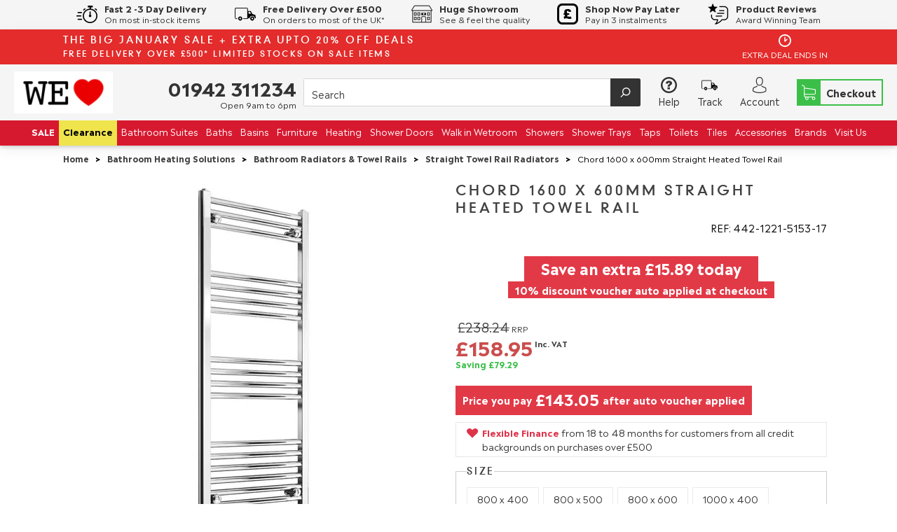

--- FILE ---
content_type: text/css
request_url: https://welove.co.uk/cdn/shop/t/10/assets/theme.scss.css?v=83754136917837467711769167480
body_size: 41329
content:
.slick-slider{position:relative;display:block;-moz-box-sizing:border-box;box-sizing:border-box;-webkit-touch-callout:none;-webkit-user-select:none;-khtml-user-select:none;-moz-user-select:none;-ms-user-select:none;user-select:none;-ms-touch-action:pan-y;touch-action:pan-y;-webkit-tap-highlight-color:transparent}.slick-list{position:relative;overflow:hidden;display:block;margin:0;padding:0}.slick-list:focus{outline:none}.js-focus-visible .slick-list:focus:not(.focus-visible){outline-width:2px;outline-style:solid;outline-color:Highlight}.slick-list.dragging{cursor:pointer;cursor:hand}.slick-slider .slick-track,.slick-slider .slick-list{-webkit-transform:translate3d(0,0,0);-moz-transform:translate3d(0,0,0);-ms-transform:translate3d(0,0,0);-o-transform:translate3d(0,0,0);transform:translateZ(0)}.slick-track{position:relative;left:0;top:0;display:block}.slick-track:before,.slick-track:after{content:"";display:table}.slick-track:after{clear:both}.slick-loading .slick-track{visibility:hidden}.slick-slide{float:left;height:100%;min-height:1px;display:none}[dir=rtl] .slick-slide{float:right}.slick-slide img{display:block}.slick-slide.slick-loading img{display:none}.slick-slide.dragging img{pointer-events:none}.slick-initialized .slick-slide{display:block}.slick-loading .slick-slide{visibility:hidden}.slick-vertical .slick-slide{display:block;height:auto;border:1px solid transparent}.slick-arrow.slick-hidden{display:none}/*! normalize.css v3.0.2 | MIT License | git.io/normalize */html{font-family:sans-serif;-ms-text-size-adjust:100%;-webkit-text-size-adjust:100%}body{margin:0}article,aside,details,figcaption,figure,footer,header,hgroup,main,menu,nav,section,summary{display:block}audio,canvas,progress,video{display:inline-block;vertical-align:baseline}audio:not([controls]){display:none;height:0}[hidden],template{display:none}a,.cart-item-quantity-edit{background-color:transparent}a:active,.cart-item-quantity-edit:active,a:hover,.cart-item-quantity-edit:hover{outline:0}abbr[title]{border-bottom:1px dotted}b,strong{font-weight:700}dfn{font-style:italic}h1{font-size:2em;margin:.67em 0}mark{background:#ff0;color:#000}small{font-size:80%}sub,sup{font-size:75%;line-height:0;position:relative;vertical-align:baseline}sup{top:-.5em}sub{bottom:-.25em}img{border:0}svg:not(:root){overflow:hidden}figure{margin:1em 40px}hr{-moz-box-sizing:content-box;box-sizing:content-box;height:0}pre{overflow:auto}code,kbd,pre,samp{font-family:monospace,monospace;font-size:1em}button,input,optgroup,select,textarea{color:inherit;font:inherit;margin:0}button{overflow:visible}button,select{text-transform:none}button,html input[type=button],input[type=reset],input[type=submit]{-webkit-appearance:button;cursor:pointer}button[disabled],html input[disabled]{cursor:default}button::-moz-focus-inner,input::-moz-focus-inner{border:0;padding:0}input{line-height:normal}input[type=checkbox],input[type=radio]{box-sizing:border-box;padding:0}input[type=number]::-webkit-inner-spin-button,input[type=number]::-webkit-outer-spin-button{height:auto}input[type=search]{-webkit-appearance:textfield;-moz-box-sizing:content-box;-webkit-box-sizing:content-box;box-sizing:content-box}input[type=search]::-webkit-search-cancel-button,input[type=search]::-webkit-search-decoration{-webkit-appearance:none}fieldset{border:1px solid #c0c0c0;margin:0 2px;padding:.35em .625em .75em}legend{border:0;padding:0}textarea{overflow:auto}optgroup{font-weight:700}table{border-collapse:collapse;border-spacing:0}td,th{padding:0}.main-navigation{z-index:1}.header-search-results-wrapper{z-index:2}.header-search-input-wrapper{z-index:3}.product-info{z-index:4}.main-header{z-index:5}.main-navigation-wrapper{z-index:6}.header-wrapper{z-index:7}.banner{z-index:8}.banner-placeholder{z-index:9}.product-message{z-index:10}@font-face{font-family:Madera;font-weight:400;font-style:normal;font-display:swap;src:url(//welove.co.uk/cdn/shop/t/10/assets/madera_n4.woff2?v=58557986109032955701759945379) format("woff2"),url(//welove.co.uk/cdn/shop/t/10/assets/madera_n4.woff?v=22925949981867053651759945379) format("woff")}@font-face{font-family:DIN Neuzeit Grotesk;font-weight:700;font-style:normal;font-display:swap;src:url(//welove.co.uk/cdn/shop/t/10/assets/dinneuzeitgrotesk_n7.woff2?v=162853370680373937191759945382) format("woff2"),url(//welove.co.uk/cdn/shop/t/10/assets/dinneuzeitgrotesk_n7.woff?v=20525402997311326161759945381) format("woff")}@font-face{font-family:Madera;font-weight:700;font-style:normal;font-display:swap;src:url(//welove.co.uk/cdn/shop/t/10/assets/madera_n7.woff2?v=105691890109047378411759945384) format("woff2"),url(//welove.co.uk/cdn/shop/t/10/assets/madera_n7.woff?v=57147432829673956801759945384) format("woff")}@font-face{font-family:Madera;font-weight:400;font-style:italic;font-display:swap;src:url(//welove.co.uk/cdn/shop/t/10/assets/madera_i4.woff2?v=183785321111744197451759945384) format("woff2"),url(//welove.co.uk/cdn/shop/t/10/assets/madera_i4.woff?v=154370919306677062491759945379) format("woff")}@font-face{font-family:Madera;font-weight:700;font-style:italic;font-display:swap;src:url(//welove.co.uk/cdn/shop/t/10/assets/madera_i7.woff2?v=158835729644334567811759945381) format("woff2"),url(//welove.co.uk/cdn/shop/t/10/assets/madera_i7.woff?v=100173195293590336891759945381) format("woff")}.page-wrapper:before,.usp-bar:before,.main-footer-inner:before,.footer-lower:before,.footer-payment:before,.pagination:before,.form-field-swatch:before,.share:before,.cart-form:before,.collection:before,.address-name:before,.index-header:before,.product-stock .form-field-title:before,.product-stock .selector-wrapper label:before,.selector-wrapper .product-stock label:before,.page-wrapper:after,.usp-bar:after,.main-footer-inner:after,.footer-lower:after,.footer-payment:after,.pagination:after,.form-field-swatch:after,.share:after,.cart-form:after,.collection:after,.address-name:after,.index-header:after,.product-stock .form-field-title:after,.product-stock .selector-wrapper label:after,.selector-wrapper .product-stock label:after{content:" ";display:table}.page-wrapper:after,.usp-bar:after,.main-footer-inner:after,.footer-lower:after,.footer-payment:after,.pagination:after,.form-field-swatch:after,.share:after,.cart-form:after,.collection:after,.address-name:after,.index-header:after,.product-stock .form-field-title:after,.product-stock .selector-wrapper label:after,.selector-wrapper .product-stock label:after{clear:both}.form-field-filters a.active:after,.form-field-filters .active.cart-item-quantity-edit:after,.button,.product-form .shopify-payment-button__button--unbranded,.tile-wrapper .tile-content,.banner,.department-item figcaption h3,.department-item figcaption p,.featured-content-item,.footer-copyright,.header-logo a,.header-logo .cart-item-quantity-edit,.header-tools .header-cart-count,.index-features-item .index-features-item-content,.index-newsletter-inner,.slideshow-title,.index-video-title,.collection-filters-tags .collection-filters-tag-box,.currency-switcher,.product-item-banner,.form-swatch-item,.header-search-form .form-input,.header-search-form .form-select-wrapper select,.form-select-wrapper .header-search-form select,.collection-current-tags .collection-current-tag,.address-name span,.password.has-image .page-header,.password.has-image .password-message,.password.has-image .form-field-title,.password.has-image .selector-wrapper label,.selector-wrapper .password.has-image label,.password.has-image .sidekick,.password.has-image .section-title,.product-price{-moz-osx-font-smoothing:grayscale;-moz-font-smoothing:antialiased;-webkit-font-smoothing:antialiased}h1,h2,.department-item figcaption h3,h3,h4,h5,.form-field-title,.selector-wrapper label,.header--font,.account-header,.address-name,h6,.page-header{font-family:DIN Neuzeit Grotesk,sans-serif;font-weight:700;font-style:normal;color:#414141;text-transform:uppercase;letter-spacing:.2em}.order-status-item strong,.account-orders .grid-item:before,.account-orders [class*=grid-item]:before,.order-details .grid-item:before,.order-details [class*=grid-item]:before,.order-billing-address span,.order-shipping-address span{font-family:Madera,sans-serif;font-weight:400;color:#666}.errors>*:first-child,.rich-text>*:first-child,.featured-content-item>*:first-child,.index-features-text>*:first-child,.index-newsletter-inner>*:first-child,.cart-item-image>*:first-child,.cart-item-info>*:first-child,.collection-header-description>*:first-child,.product-item-description>*:first-child,.blog-item-info>*:first-child,.article-wrapper>*:first-child,.article-content>*:first-child,.article-content blockquote>*:first-child,.collection-sidebar-note>*:first-child,.product-description>*:first-child{margin-top:0}.errors>*:last-child,.rich-text>*:last-child,.featured-content-item>*:last-child,.index-features-text>*:last-child,.index-newsletter-inner>*:last-child,.cart-item-image>*:last-child,.cart-item-info>*:last-child,.collection-header-description>*:last-child,.product-item-description>*:last-child,.blog-item-info>*:last-child,.article-wrapper>*:last-child,.article-content>*:last-child,.article-content blockquote>*:last-child,.collection-sidebar-note>*:last-child,.product-description>*:last-child{margin-bottom:0}.screen-reader,.form-field-radio .form-input,.form-field-radio .form-select-wrapper select,.form-select-wrapper .form-field-radio select,.form-field-checkbox .form-input,.form-field-checkbox .form-select-wrapper select,.form-select-wrapper .form-field-checkbox select{position:absolute!important;width:1px;height:1px;overflow:hidden;white-space:nowrap;clip:rect(1px,1px,1px,1px)}.no-js .supports-js{clip:rect(0 0 0 0);clip:rect(0,0,0,0);overflow:hidden;position:absolute;height:1px!important;width:1px!important}*{-webkit-box-sizing:border-box!important;-moz-box-sizing:border-box!important;box-sizing:border-box!important}body.using-mouse :focus{outline:none!important}@media (max-width: 767px){body :focus{outline:none!important}}html{font-size:62.5%}body{font-size:14px;font-size:1.4rem;background:#fff;line-height:1.6;font-family:Madera,sans-serif;font-weight:400;font-style:normal;color:#333;-webkit-text-size-adjust:none}body.scroll-locked{overflow:hidden}body.footer-search-focused{position:fixed;right:0;left:0}@media (max-width: 767px){body{padding-bottom:40px}body.template-gift_card,body.template-password{padding:0!important}body.no-js{padding-top:100px}}svg{fill:currentColor}img{max-width:100%}img.is-lazy{width:100%}img.lazyload{opacity:0}.no-js img.lazyload{opacity:1}figure{margin:0}ul,ol{padding-left:20px}blockquote{margin-left:10px;padding-left:15px;border-left:2px solid #333333}blockquote cite{display:block;margin-top:10px}table{width:100%;margin-top:1em;margin-bottom:1em}table th,table td{padding:10px 15px;border-top:1px solid #ebebeb;border-left:1px solid #ebebeb;text-align:left}table th{background-color:#ebebeb;color:#414141}table tr>*:first-child{border-left:0}.page-wrapper{position:relative}.full-width-with-background{background-color:#ededed}.hidden{display:none}.visibly-hidden{visibility:hidden;opacity:0;filter:alpha(opacity=0)}.no-js .js-dependent{display:none}body{opacity:1;transition:opacity .4s ease-in}body.loading{transition:opacity 1ms ease-in;opacity:0}body.unloading{opacity:0}.form-success{padding:12px 15px;margin-bottom:20px;color:#4dcb4d;border:1px solid #4dcb4d;background:#dbf4db}.form-error{margin-bottom:20px}.form-row{margin-right:-10px;margin-left:-10px}.form-field,.selector-wrapper{margin-bottom:10px}.form-inline{font-size:0}.form-inline>*{font-size:14px;font-size:1.4rem}.form-field-title,.selector-wrapper label{display:block;margin-top:0;margin-bottom:10px}.form-field-title.form-hidden,.selector-wrapper label.form-hidden{display:none}.lt-ie10 .form-field-title.form-hidden,.lt-ie10 .selector-wrapper label.form-hidden,.selector-wrapper .lt-ie10 label.form-hidden{display:block}.form-inline .form-field-title,.form-inline .selector-wrapper label,.selector-wrapper .form-inline label{display:inline-block;margin-right:20px}.form-input,.form-field-textarea .form-input,.form-select-wrapper select{padding:9px 15px;max-width:300px;width:100%;height:44px;border:1px solid #ebebeb;border-radius:0;background-color:#fff;color:#333;line-height:1.6;-webkit-appearance:none;transition:border-color .1s cubic-bezier(.25,.46,.45,.94)}.form-input::-webkit-input-placeholder,.form-field-textarea .form-input::-webkit-input-placeholder,.form-select-wrapper select::-webkit-input-placeholder{color:#666}.form-input::-moz-placeholder,.form-field-textarea .form-input::-moz-placeholder,.form-select-wrapper select::-moz-placeholder{color:#666}.form-input::-ms-placeholder,.form-field-textarea .form-input::-ms-placeholder,.form-select-wrapper select::-ms-placeholder{color:#666}.form-input::placeholder,.form-field-textarea .form-input::placeholder,.form-select-wrapper select::placeholder{color:#666}.form-input:focus,.form-select-wrapper select:focus{border-color:#333;outline:0}.form-input.form-full,.form-select-wrapper select.form-full{display:block;max-width:100%}.form-inline .form-input,.form-inline .form-select-wrapper select,.form-select-wrapper .form-inline select{display:inline-block}.form-field-textarea .form-input,.form-field-textarea .form-select-wrapper select,.form-select-wrapper .form-field-textarea select{height:100%;max-height:none;min-height:200px}.form-select-wrapper{position:relative;display:block;cursor:pointer}.form-select-wrapper.active{border-color:#333}.form-select-wrapper:after{content:"";position:absolute;z-index:2;right:16px;top:50%;margin-top:-1px;border-top:3px solid #333333;border-left:3px solid transparent;border-right:3px solid transparent}.form-select-wrapper select{width:100%;padding:9px 30px 9px 15px;border:1px solid #ebebeb;line-height:1.5;cursor:pointer;outline:0;border-radius:0;background-color:#f6f6f6;-webkit-appearance:none;-moz-appearance:none;-ms-appearance:none;-o-appearance:none;appearance:none}.form-select-wrapper.form-full{max-width:100%}.form-inline .form-select-wrapper{display:inline-block}.form-submit{margin-top:30px}.form-field-radio .form-label,.form-field-checkbox .form-label{position:relative;display:block}.form-field-radio .form-label:not(:last-child),.form-field-checkbox .form-label:not(:last-child){margin-bottom:5px}.form-field-radio .form-label-text,.form-field-checkbox .form-label-text{padding-left:22px;margin-left:0}.form-field-radio .form-input,.form-field-radio .form-select-wrapper select,.form-select-wrapper .form-field-radio select,.form-field-checkbox .form-input,.form-field-checkbox .form-select-wrapper select,.form-select-wrapper .form-field-checkbox select{width:auto}.form-field-radio .form-input:focus+.form-label .form-label-text:before,.form-field-radio .form-select-wrapper select:focus+.form-label .form-label-text:before,.form-select-wrapper .form-field-radio select:focus+.form-label .form-label-text:before,.form-field-checkbox .form-input:focus+.form-label .form-label-text:before,.form-field-checkbox .form-select-wrapper select:focus+.form-label .form-label-text:before,.form-select-wrapper .form-field-checkbox select:focus+.form-label .form-label-text:before{border-color:#333}.form-field-radio .form-label-text,.form-field-checkbox .form-label-text{font-family:Madera,sans-serif}.form-field-radio .form-label-text:before,.form-field-checkbox .form-label-text:before{position:absolute;top:calc(50% - 7px);left:0;display:inline-block;width:12px;height:12px;border:1px solid #ebebeb;background-color:#fff;cursor:pointer;content:""}.form-field-radio .form-label-text:after,.form-field-checkbox .form-label-text:after{position:absolute;cursor:pointer;content:""}.form-field-radio .form-label-text:before{border-radius:100%}.form-field-radio .form-label-text:after{top:calc(50% - 2px);left:4px;width:6px;height:6px;border-radius:100%}.form-field-radio .form-input:checked+.form-label-text:after,.form-field-radio .form-select-wrapper select:checked+.form-label-text:after,.form-select-wrapper .form-field-radio select:checked+.form-label-text:after{background-color:#333}.form-field-checkbox .form-label-text:before{width:9px;height:9px}.form-field-checkbox .form-label-text:after{top:calc(50% - 8px);left:4px;width:4px;height:8px;transform:rotate(42.5deg)}.form-field-checkbox .form-input:checked+.form-label .form-label-text:after,.form-field-checkbox .form-select-wrapper select:checked+.form-label .form-label-text:after,.form-select-wrapper .form-field-checkbox select:checked+.form-label .form-label-text:after,.form-field-checkbox .form-label-text.active:after{border:solid #333333;border-width:0 2px 2px 0}.form-filter-wrapper.is-color{padding-top:10px!important;margin-right:-2px;margin-left:-2px;font-size:0}@media (max-width: 767px){.form-field-filters{margin-bottom:0}}.form-field-filters a,.form-field-filters .cart-item-quantity-edit{position:relative;display:block;padding-left:18px;margin-bottom:2px;color:#333;line-height:19px}.form-field-filters a:hover,.form-field-filters .cart-item-quantity-edit:hover{color:#333}.form-field-filters a:before,.form-field-filters .cart-item-quantity-edit:before{position:absolute;top:calc(50% - 7px);left:0;display:inline-block;width:9px;height:9px;margin-right:7px;border:1px solid rgba(51,51,51,.3);border-radius:2px;content:""}.form-field-filters a.active:after,.form-field-filters .active.cart-item-quantity-edit:after{position:absolute;top:calc(50% - 5px);left:2px;width:7px;height:7px;background-color:#333;border-radius:1px;content:"";font-family:Arial,sans-serif}.form-field-filters a.is-color,.form-field-filters .is-color.cart-item-quantity-edit{display:inline-block;width:15px;height:15px;padding-left:15px;margin-right:2px;margin-bottom:4px;margin-left:2px;border-radius:50%;text-indent:-9999px}@media (max-width: 767px){.form-field-filters a.is-color,.form-field-filters .is-color.cart-item-quantity-edit{width:25px;height:25px;margin-right:3px;margin-bottom:6px;margin-left:3px}}.form-field-filters a.is-color[data-color=white],.form-field-filters .is-color[data-color=white].cart-item-quantity-edit{box-shadow:inset 0 0 1px #0000004d}.form-field-filters a.is-color[data-color=white].active:after,.form-field-filters .is-color[data-color=white].active.cart-item-quantity-edit:after{background-color:#333}.form-field-filters a.is-color:before,.form-field-filters .is-color.cart-item-quantity-edit:before{display:none}.form-field-filters a.is-color.active:after,.form-field-filters .is-color.active.cart-item-quantity-edit:after{top:5px;left:5px;width:5px;height:5px;border-radius:50%;background-color:#fff;content:""}@media (max-width: 767px){.form-field-filters a.is-color.active:after,.form-field-filters .is-color.active.cart-item-quantity-edit:after{top:9px;left:9px;width:7px;height:7px}}.form-field-filters .form-field-title button,.form-field-filters .selector-wrapper label button,.selector-wrapper .form-field-filters label button{position:relative;width:100%;padding:0;border:0;outline:0;background-color:transparent;text-align:left}@media (min-width: 768px){.form-field-filters .form-field-title button,.form-field-filters .selector-wrapper label button,.selector-wrapper .form-field-filters label button{cursor:default}}.form-field-filters .form-field-title button svg,.form-field-filters .selector-wrapper label button svg,.selector-wrapper .form-field-filters label button svg{position:absolute;top:calc(50% - 2px);right:0;width:10px;height:4px;color:#333}@media (min-width: 768px){.form-field-filters .form-field-title button svg,.form-field-filters .selector-wrapper label button svg,.selector-wrapper .form-field-filters label button svg{display:none}}.form-actions{margin-top:20px;font-size:0}.button,.product-form .shopify-payment-button__button--unbranded{font-size:14px;font-size:1.4rem;display:inline-block;min-width:200px;height:44px;text-align:center;font-family:Madera,sans-serif;font-weight:700;border-radius:0;cursor:pointer;line-height:26px;transition:all .2s cubic-bezier(.25,.46,.45,.94);padding:7px 24px 9px;border:none;background:#333;color:#fff}.button:hover,.product-form .shopify-payment-button__button--unbranded:hover{color:#fff;background:#333}.button:hover:hover,.product-form .shopify-payment-button__button--unbranded:hover:hover{background:#404040}.button.button-secondary,.product-form .button-secondary.shopify-payment-button__button--unbranded{padding:3px 24px 7px;background:transparent;border:2px solid #333333;color:#333}.button.button-secondary:hover,.product-form .button-secondary.shopify-payment-button__button--unbranded:hover{background:#333;border-color:#333;color:#fff}.button.button-secondary:hover:hover,.product-form .button-secondary.shopify-payment-button__button--unbranded:hover:hover{background:#404040}.button.button-secondary:hover:hover,.product-form .button-secondary.shopify-payment-button__button--unbranded:hover:hover{border-color:#404040}.button.button-small,.product-form .button-small.shopify-payment-button__button--unbranded{height:36px;line-height:18px}.button.form-full,.product-form .form-full.shopify-payment-button__button--unbranded{display:block;max-width:100%;width:100%}.button.button-disabled,.product-form .button-disabled.shopify-payment-button__button--unbranded{background:gray;color:#eee}.button.button-disabled:hover,.product-form .button-disabled.shopify-payment-button__button--unbranded:hover{color:#eee!important;background:gray!important}.button.button-disabled.button-secondary,.product-form .button-disabled.button-secondary.shopify-payment-button__button--unbranded{border-color:gray!important;color:#eee;background:gray}.button a,.product-form .shopify-payment-button__button--unbranded a,.button .cart-item-quantity-edit,.product-form .shopify-payment-button__button--unbranded .cart-item-quantity-edit,.button a:hover,.product-form .shopify-payment-button__button--unbranded a:hover,.button .cart-item-quantity-edit:hover,.product-form .shopify-payment-button__button--unbranded .cart-item-quantity-edit:hover{color:#fff}.button.leader,.product-form .leader.shopify-payment-button__button--unbranded{margin-right:20px}@media (max-width: 767px){.button.leader,.product-form .leader.shopify-payment-button__button--unbranded{display:block;width:100%;margin-right:0}}.button.sidekick,.product-form .sidekick.shopify-payment-button__button--unbranded{min-width:0;padding-right:0;padding-left:0;border:0;background-color:transparent;color:#333;text-align:left;cursor:pointer;background:none;border:none}.button.sidekick:hover,.product-form .sidekick.shopify-payment-button__button--unbranded:hover{background-color:transparent}@media (max-width: 767px){.button.sidekick,.product-form .sidekick.shopify-payment-button__button--unbranded{display:block;width:100%;text-align:center}}.button.sidekick a,.product-form .sidekick.shopify-payment-button__button--unbranded a,.button.sidekick .cart-item-quantity-edit,.product-form .sidekick.shopify-payment-button__button--unbranded .cart-item-quantity-edit{color:#333}.page-wrapper,.departments-wrapper,.featured-content,.main-footer-wrapper,.header,.index-blog,.featured-products-wrapper,.featured-product-wrapper,.index-features,.index-map-wrapper .index-header,.index-map-wrapper:not(.is-fullwidth) .index-map,.index-newsletter:not(.is-fullwidth),.slideshow-content,.index-video-cover-content,.breadcrumbs,.main-navigation-wrapper,.collection-main-wrapper,.collection-load-products{margin-left:auto;margin-right:auto;max-width:1140px;width:100%;padding-left:20px;padding-right:20px}@media (max-width: 960px){.page-wrapper,.departments-wrapper,.featured-content,.main-footer-wrapper,.header,.index-blog,.featured-products-wrapper,.featured-product-wrapper,.index-features,.index-map-wrapper .index-header,.index-map-wrapper:not(.is-fullwidth) .index-map,.index-newsletter:not(.is-fullwidth),.slideshow-content,.index-video-cover-content,.breadcrumbs,.main-navigation-wrapper,.collection-main-wrapper,.collection-load-products{padding-left:10px;padding-right:10px}}.lt-ie9 .page-wrapper,.lt-ie9 .departments-wrapper,.lt-ie9 .featured-content,.lt-ie9 .main-footer-wrapper,.lt-ie9 .header,.lt-ie9 .index-blog,.lt-ie9 .featured-products-wrapper,.lt-ie9 .featured-product-wrapper,.lt-ie9 .index-features,.lt-ie9 .index-map-wrapper .index-header,.index-map-wrapper .lt-ie9 .index-header,.lt-ie9 .index-map-wrapper:not(.is-fullwidth) .index-map,.index-map-wrapper:not(.is-fullwidth) .lt-ie9 .index-map,.lt-ie9 .index-newsletter:not(.is-fullwidth),.lt-ie9 .slideshow-content,.lt-ie9 .index-video-cover-content,.lt-ie9 .breadcrumbs,.lt-ie9 .main-navigation-wrapper,.lt-ie9 .collection-main-wrapper,.lt-ie9 .collection-load-products{width:1140px}.grid{font-size:0}.grid-item,[class*=grid-item]{font-size:14px;font-size:1.4rem;display:inline-block;padding-left:10px;padding-right:10px;vertical-align:top}.grid-item-100{display:block;width:100%}.grid-item-83{width:83.333%}.grid-item-75{width:75%}.grid-item-70{width:70%}.grid-item-66{width:66.666%}.grid-item-60{width:60%}.grid-item-58{width:58.333%}.grid-item-55{width:55%}.grid-item-50{width:50%}.grid-item-45{width:45%}.grid-item-41{width:41.666%}.grid-item-40{width:40%}.grid-item-35{width:35%}.grid-item-33{width:33.333%}.grid-item-30{width:30%}.grid-item-27{width:26.666%}.grid-item-25{width:25%}.grid-item-20{width:20%}.grid-item-16{width:16.666%}.grid-item-15{width:15%}.grid-item-12{width:12%}.grid-item-10{width:10%}.grid-item-5{width:5%}.tile-wrapper{position:relative;padding-right:0;padding-left:0;margin-bottom:20px;border-right:10px solid white;border-left:10px solid white}@media (max-width: 960px){.tile-wrapper.grid-item-25{width:33.333%}}@media (max-width: 500px){.tile-wrapper.grid-item-25{width:50%}}.tile-wrapper .tile{position:absolute;top:0;right:0;bottom:0;left:0;background-color:#333}.tile-wrapper .tile-content{position:absolute;right:30px;bottom:25px;left:30px;margin-top:0;margin-bottom:0;color:#fff}@media (max-width: 767px){.tile-wrapper .tile-content{font-size:20px;font-size:2rem}}@media (max-width: 500px){.tile-wrapper .tile-content{font-size:18px;font-size:1.8rem}}.shopify-section{opacity:0}.svg-placeholder svg,.onboarding-department svg,.featured-product-wrapper #product-images svg{fill:#a1a1a1;background:#696969}.onboarding-department{background-color:#696969}.onboarding-department svg{position:absolute;top:50%;left:50%;display:block;max-width:400px;transform:translate3d(-50%,-50%,0)}h1,h2,.department-item figcaption h3,h3,h4,h5,.form-field-title,.selector-wrapper label,.header--font,.account-header,.address-name,h6{line-height:1.25}h1{font-size:35px;font-size:3.5rem}h2,.department-item figcaption h3{font-size:25px;font-size:2.5rem}h3{font-size:16px;font-size:1.6rem}h4{font-size:14px;font-size:1.4rem;font-weight:400}h5,.form-field-title,.selector-wrapper label,.header--font,.account-header,.address-name{font-size:14px;font-size:1.4rem}h6{font-size:12px;font-size:1.2rem;text-transform:uppercase;letter-spacing:.3em}a,.cart-item-quantity-edit{text-decoration:none;-webkit-transition:color .2s cubic-bezier(.25,.46,.45,.94);-moz-transition:color .2s cubic-bezier(.25,.46,.45,.94);transition:color .2s cubic-bezier(.25,.46,.45,.94);color:#333}a:hover,.cart-item-quantity-edit:hover{color:#404040}.page-header-wrapper{position:relative;margin:30px auto 33px;max-width:1140px}.page-header-wrapper:not(.product-title){padding-left:30px;padding-right:30px}@media (max-width: 767px){.page-header-wrapper{margin-top:18px;margin-bottom:18px}.page-header-wrapper:not(.product-title){padding-right:20px;padding-left:20px}}.page-header{font-size:25px;font-size:2.5rem;margin:30px auto;max-width:1140px}.page-header:not(.product-title){padding-left:20px;padding-right:20px}.page-header:not(.product-title){text-align:center}.page-header.with-context{font-weight:400}.page-header.simple{margin:0;max-width:none;padding-right:0;padding-left:0;text-align:left}@media (max-width: 767px){.page-header{margin-top:20px;margin-bottom:18px}.page-header:not(.product-title){padding-right:20px;padding-left:20px}}.page-header-wrapper .page-header{margin:0;max-width:none;padding-right:0;padding-left:0}.sale-header{display:flex;justify-content:space-between;align-items:center;padding:4px 0}@media (max-width: 767px){.sale-header{flex-direction:column;padding:4px 0 0}}.sale-header .sale-heading-desktop .line1{margin:4px 0;font-size:14px}@media (max-width: 960px){.sale-header .sale-heading-desktop .line1{font-size:12px}}@media (max-width: 767px){.sale-header .sale-heading-desktop .line1{display:none}}.sale-header .sale-heading-desktop .line2{margin:2px 0;font-size:12px}@media (max-width: 960px){.sale-header .sale-heading-desktop .line2{font-size:10px}}@media (max-width: 767px){.sale-header .sale-heading-desktop .line2{display:none}}.sale-header .sale-heading-mobile h3{margin:0;font-size:11px;text-align:center}@media (max-width: 500px){.sale-header .sale-heading-mobile h3{font-size:10px}}@media (min-width: 768px){.sale-header .sale-heading-mobile h3{display:none}}.sale-header .countdown{display:flex;align-items:center}.sale-header .countdown .numbers{font-size:22px;text-align:right;margin-right:1px;margin-left:3px;height:40px;font-weight:700}@media (max-width: 1060px){.sale-header .countdown .numbers{font-size:18px;text-align:right;margin-right:2px;height:32px;font-weight:700}}@media (max-width: 767px){.sale-header .countdown .numbers{font-size:16px;height:26px}}.sale-header .countdown #seconds{min-width:31px}@media (max-width: 1060px){.sale-header .countdown #seconds{min-width:24px}}@media (max-width: 500px){.sale-header .countdown #seconds{min-width:23px}}.sale-header .countdown .units{margin-right:3px}@media (max-width: 1060px){.sale-header .countdown .units{font-size:12px}}@media (max-width: 960px){.sale-header .countdown .units .desktop-only{display:none}}.sale-header .countdown .hurry-message{display:flex;flex-direction:column;align-items:center;margin-right:9px}@media (max-width: 767px){.sale-header .countdown .hurry-message{flex-direction:row}}.sale-header .countdown .hurry-message svg{width:20px;height:20px}.sale-header .countdown .hurry-message .hurry-message-text{text-transform:uppercase;font-size:12px}@media (max-width: 960px){.sale-header .countdown .hurry-message .hurry-message-text{font-size:10px}}@media (max-width: 767px){.sale-header .countdown .hurry-message .hurry-message-text{margin-left:3px}}.errors{font-size:14px;font-size:1.4rem;padding:6px 8px;color:#cb4d4d;border:1px solid #cb4d4d;background:#f4dbdb}.errors ul{padding:0;list-style:none}[data-aos][data-aos][data-aos-duration="50"],body[data-aos-duration="50"] [data-aos]{transition-duration:50ms}[data-aos][data-aos][data-aos-delay="50"],body[data-aos-delay="50"] [data-aos]{transition-delay:0}[data-aos][data-aos][data-aos-delay="50"].aos-animate,body[data-aos-delay="50"] [data-aos].aos-animate{transition-delay:50ms}[data-aos][data-aos][data-aos-duration="100"],body[data-aos-duration="100"] [data-aos]{transition-duration:.1s}[data-aos][data-aos][data-aos-delay="100"],body[data-aos-delay="100"] [data-aos]{transition-delay:0}[data-aos][data-aos][data-aos-delay="100"].aos-animate,body[data-aos-delay="100"] [data-aos].aos-animate{transition-delay:.1s}[data-aos][data-aos][data-aos-duration="150"],body[data-aos-duration="150"] [data-aos]{transition-duration:.15s}[data-aos][data-aos][data-aos-delay="150"],body[data-aos-delay="150"] [data-aos]{transition-delay:0}[data-aos][data-aos][data-aos-delay="150"].aos-animate,body[data-aos-delay="150"] [data-aos].aos-animate{transition-delay:.15s}[data-aos][data-aos][data-aos-duration="200"],body[data-aos-duration="200"] [data-aos]{transition-duration:.2s}[data-aos][data-aos][data-aos-delay="200"],body[data-aos-delay="200"] [data-aos]{transition-delay:0}[data-aos][data-aos][data-aos-delay="200"].aos-animate,body[data-aos-delay="200"] [data-aos].aos-animate{transition-delay:.2s}[data-aos][data-aos][data-aos-duration="250"],body[data-aos-duration="250"] [data-aos]{transition-duration:.25s}[data-aos][data-aos][data-aos-delay="250"],body[data-aos-delay="250"] [data-aos]{transition-delay:0}[data-aos][data-aos][data-aos-delay="250"].aos-animate,body[data-aos-delay="250"] [data-aos].aos-animate{transition-delay:.25s}[data-aos][data-aos][data-aos-duration="300"],body[data-aos-duration="300"] [data-aos]{transition-duration:.3s}[data-aos][data-aos][data-aos-delay="300"],body[data-aos-delay="300"] [data-aos]{transition-delay:0}[data-aos][data-aos][data-aos-delay="300"].aos-animate,body[data-aos-delay="300"] [data-aos].aos-animate{transition-delay:.3s}[data-aos][data-aos][data-aos-duration="350"],body[data-aos-duration="350"] [data-aos]{transition-duration:.35s}[data-aos][data-aos][data-aos-delay="350"],body[data-aos-delay="350"] [data-aos]{transition-delay:0}[data-aos][data-aos][data-aos-delay="350"].aos-animate,body[data-aos-delay="350"] [data-aos].aos-animate{transition-delay:.35s}[data-aos][data-aos][data-aos-duration="400"],body[data-aos-duration="400"] [data-aos]{transition-duration:.4s}[data-aos][data-aos][data-aos-delay="400"],body[data-aos-delay="400"] [data-aos]{transition-delay:0}[data-aos][data-aos][data-aos-delay="400"].aos-animate,body[data-aos-delay="400"] [data-aos].aos-animate{transition-delay:.4s}[data-aos][data-aos][data-aos-duration="450"],body[data-aos-duration="450"] [data-aos]{transition-duration:.45s}[data-aos][data-aos][data-aos-delay="450"],body[data-aos-delay="450"] [data-aos]{transition-delay:0}[data-aos][data-aos][data-aos-delay="450"].aos-animate,body[data-aos-delay="450"] [data-aos].aos-animate{transition-delay:.45s}[data-aos][data-aos][data-aos-duration="500"],body[data-aos-duration="500"] [data-aos]{transition-duration:.5s}[data-aos][data-aos][data-aos-delay="500"],body[data-aos-delay="500"] [data-aos]{transition-delay:0}[data-aos][data-aos][data-aos-delay="500"].aos-animate,body[data-aos-delay="500"] [data-aos].aos-animate{transition-delay:.5s}[data-aos][data-aos][data-aos-duration="550"],body[data-aos-duration="550"] [data-aos]{transition-duration:.55s}[data-aos][data-aos][data-aos-delay="550"],body[data-aos-delay="550"] [data-aos]{transition-delay:0}[data-aos][data-aos][data-aos-delay="550"].aos-animate,body[data-aos-delay="550"] [data-aos].aos-animate{transition-delay:.55s}[data-aos][data-aos][data-aos-duration="600"],body[data-aos-duration="600"] [data-aos]{transition-duration:.6s}[data-aos][data-aos][data-aos-delay="600"],body[data-aos-delay="600"] [data-aos]{transition-delay:0}[data-aos][data-aos][data-aos-delay="600"].aos-animate,body[data-aos-delay="600"] [data-aos].aos-animate{transition-delay:.6s}[data-aos][data-aos][data-aos-duration="650"],body[data-aos-duration="650"] [data-aos]{transition-duration:.65s}[data-aos][data-aos][data-aos-delay="650"],body[data-aos-delay="650"] [data-aos]{transition-delay:0}[data-aos][data-aos][data-aos-delay="650"].aos-animate,body[data-aos-delay="650"] [data-aos].aos-animate{transition-delay:.65s}[data-aos][data-aos][data-aos-duration="700"],body[data-aos-duration="700"] [data-aos]{transition-duration:.7s}[data-aos][data-aos][data-aos-delay="700"],body[data-aos-delay="700"] [data-aos]{transition-delay:0}[data-aos][data-aos][data-aos-delay="700"].aos-animate,body[data-aos-delay="700"] [data-aos].aos-animate{transition-delay:.7s}[data-aos][data-aos][data-aos-duration="750"],body[data-aos-duration="750"] [data-aos]{transition-duration:.75s}[data-aos][data-aos][data-aos-delay="750"],body[data-aos-delay="750"] [data-aos]{transition-delay:0}[data-aos][data-aos][data-aos-delay="750"].aos-animate,body[data-aos-delay="750"] [data-aos].aos-animate{transition-delay:.75s}[data-aos][data-aos][data-aos-duration="800"],body[data-aos-duration="800"] [data-aos]{transition-duration:.8s}[data-aos][data-aos][data-aos-delay="800"],body[data-aos-delay="800"] [data-aos]{transition-delay:0}[data-aos][data-aos][data-aos-delay="800"].aos-animate,body[data-aos-delay="800"] [data-aos].aos-animate{transition-delay:.8s}[data-aos][data-aos][data-aos-duration="850"],body[data-aos-duration="850"] [data-aos]{transition-duration:.85s}[data-aos][data-aos][data-aos-delay="850"],body[data-aos-delay="850"] [data-aos]{transition-delay:0}[data-aos][data-aos][data-aos-delay="850"].aos-animate,body[data-aos-delay="850"] [data-aos].aos-animate{transition-delay:.85s}[data-aos][data-aos][data-aos-duration="900"],body[data-aos-duration="900"] [data-aos]{transition-duration:.9s}[data-aos][data-aos][data-aos-delay="900"],body[data-aos-delay="900"] [data-aos]{transition-delay:0}[data-aos][data-aos][data-aos-delay="900"].aos-animate,body[data-aos-delay="900"] [data-aos].aos-animate{transition-delay:.9s}[data-aos][data-aos][data-aos-duration="950"],body[data-aos-duration="950"] [data-aos]{transition-duration:.95s}[data-aos][data-aos][data-aos-delay="950"],body[data-aos-delay="950"] [data-aos]{transition-delay:0}[data-aos][data-aos][data-aos-delay="950"].aos-animate,body[data-aos-delay="950"] [data-aos].aos-animate{transition-delay:.95s}[data-aos][data-aos][data-aos-duration="1000"],body[data-aos-duration="1000"] [data-aos]{transition-duration:1s}[data-aos][data-aos][data-aos-delay="1000"],body[data-aos-delay="1000"] [data-aos]{transition-delay:0}[data-aos][data-aos][data-aos-delay="1000"].aos-animate,body[data-aos-delay="1000"] [data-aos].aos-animate{transition-delay:1s}[data-aos][data-aos][data-aos-duration="1050"],body[data-aos-duration="1050"] [data-aos]{transition-duration:1.05s}[data-aos][data-aos][data-aos-delay="1050"],body[data-aos-delay="1050"] [data-aos]{transition-delay:0}[data-aos][data-aos][data-aos-delay="1050"].aos-animate,body[data-aos-delay="1050"] [data-aos].aos-animate{transition-delay:1.05s}[data-aos][data-aos][data-aos-duration="1100"],body[data-aos-duration="1100"] [data-aos]{transition-duration:1.1s}[data-aos][data-aos][data-aos-delay="1100"],body[data-aos-delay="1100"] [data-aos]{transition-delay:0}[data-aos][data-aos][data-aos-delay="1100"].aos-animate,body[data-aos-delay="1100"] [data-aos].aos-animate{transition-delay:1.1s}[data-aos][data-aos][data-aos-duration="1150"],body[data-aos-duration="1150"] [data-aos]{transition-duration:1.15s}[data-aos][data-aos][data-aos-delay="1150"],body[data-aos-delay="1150"] [data-aos]{transition-delay:0}[data-aos][data-aos][data-aos-delay="1150"].aos-animate,body[data-aos-delay="1150"] [data-aos].aos-animate{transition-delay:1.15s}[data-aos][data-aos][data-aos-duration="1200"],body[data-aos-duration="1200"] [data-aos]{transition-duration:1.2s}[data-aos][data-aos][data-aos-delay="1200"],body[data-aos-delay="1200"] [data-aos]{transition-delay:0}[data-aos][data-aos][data-aos-delay="1200"].aos-animate,body[data-aos-delay="1200"] [data-aos].aos-animate{transition-delay:1.2s}[data-aos][data-aos][data-aos-duration="1250"],body[data-aos-duration="1250"] [data-aos]{transition-duration:1.25s}[data-aos][data-aos][data-aos-delay="1250"],body[data-aos-delay="1250"] [data-aos]{transition-delay:0}[data-aos][data-aos][data-aos-delay="1250"].aos-animate,body[data-aos-delay="1250"] [data-aos].aos-animate{transition-delay:1.25s}[data-aos][data-aos][data-aos-duration="1300"],body[data-aos-duration="1300"] [data-aos]{transition-duration:1.3s}[data-aos][data-aos][data-aos-delay="1300"],body[data-aos-delay="1300"] [data-aos]{transition-delay:0}[data-aos][data-aos][data-aos-delay="1300"].aos-animate,body[data-aos-delay="1300"] [data-aos].aos-animate{transition-delay:1.3s}[data-aos][data-aos][data-aos-duration="1350"],body[data-aos-duration="1350"] [data-aos]{transition-duration:1.35s}[data-aos][data-aos][data-aos-delay="1350"],body[data-aos-delay="1350"] [data-aos]{transition-delay:0}[data-aos][data-aos][data-aos-delay="1350"].aos-animate,body[data-aos-delay="1350"] [data-aos].aos-animate{transition-delay:1.35s}[data-aos][data-aos][data-aos-duration="1400"],body[data-aos-duration="1400"] [data-aos]{transition-duration:1.4s}[data-aos][data-aos][data-aos-delay="1400"],body[data-aos-delay="1400"] [data-aos]{transition-delay:0}[data-aos][data-aos][data-aos-delay="1400"].aos-animate,body[data-aos-delay="1400"] [data-aos].aos-animate{transition-delay:1.4s}[data-aos][data-aos][data-aos-duration="1450"],body[data-aos-duration="1450"] [data-aos]{transition-duration:1.45s}[data-aos][data-aos][data-aos-delay="1450"],body[data-aos-delay="1450"] [data-aos]{transition-delay:0}[data-aos][data-aos][data-aos-delay="1450"].aos-animate,body[data-aos-delay="1450"] [data-aos].aos-animate{transition-delay:1.45s}[data-aos][data-aos][data-aos-duration="1500"],body[data-aos-duration="1500"] [data-aos]{transition-duration:1.5s}[data-aos][data-aos][data-aos-delay="1500"],body[data-aos-delay="1500"] [data-aos]{transition-delay:0}[data-aos][data-aos][data-aos-delay="1500"].aos-animate,body[data-aos-delay="1500"] [data-aos].aos-animate{transition-delay:1.5s}[data-aos][data-aos][data-aos-duration="1550"],body[data-aos-duration="1550"] [data-aos]{transition-duration:1.55s}[data-aos][data-aos][data-aos-delay="1550"],body[data-aos-delay="1550"] [data-aos]{transition-delay:0}[data-aos][data-aos][data-aos-delay="1550"].aos-animate,body[data-aos-delay="1550"] [data-aos].aos-animate{transition-delay:1.55s}[data-aos][data-aos][data-aos-duration="1600"],body[data-aos-duration="1600"] [data-aos]{transition-duration:1.6s}[data-aos][data-aos][data-aos-delay="1600"],body[data-aos-delay="1600"] [data-aos]{transition-delay:0}[data-aos][data-aos][data-aos-delay="1600"].aos-animate,body[data-aos-delay="1600"] [data-aos].aos-animate{transition-delay:1.6s}[data-aos][data-aos][data-aos-duration="1650"],body[data-aos-duration="1650"] [data-aos]{transition-duration:1.65s}[data-aos][data-aos][data-aos-delay="1650"],body[data-aos-delay="1650"] [data-aos]{transition-delay:0}[data-aos][data-aos][data-aos-delay="1650"].aos-animate,body[data-aos-delay="1650"] [data-aos].aos-animate{transition-delay:1.65s}[data-aos][data-aos][data-aos-duration="1700"],body[data-aos-duration="1700"] [data-aos]{transition-duration:1.7s}[data-aos][data-aos][data-aos-delay="1700"],body[data-aos-delay="1700"] [data-aos]{transition-delay:0}[data-aos][data-aos][data-aos-delay="1700"].aos-animate,body[data-aos-delay="1700"] [data-aos].aos-animate{transition-delay:1.7s}[data-aos][data-aos][data-aos-duration="1750"],body[data-aos-duration="1750"] [data-aos]{transition-duration:1.75s}[data-aos][data-aos][data-aos-delay="1750"],body[data-aos-delay="1750"] [data-aos]{transition-delay:0}[data-aos][data-aos][data-aos-delay="1750"].aos-animate,body[data-aos-delay="1750"] [data-aos].aos-animate{transition-delay:1.75s}[data-aos][data-aos][data-aos-duration="1800"],body[data-aos-duration="1800"] [data-aos]{transition-duration:1.8s}[data-aos][data-aos][data-aos-delay="1800"],body[data-aos-delay="1800"] [data-aos]{transition-delay:0}[data-aos][data-aos][data-aos-delay="1800"].aos-animate,body[data-aos-delay="1800"] [data-aos].aos-animate{transition-delay:1.8s}[data-aos][data-aos][data-aos-duration="1850"],body[data-aos-duration="1850"] [data-aos]{transition-duration:1.85s}[data-aos][data-aos][data-aos-delay="1850"],body[data-aos-delay="1850"] [data-aos]{transition-delay:0}[data-aos][data-aos][data-aos-delay="1850"].aos-animate,body[data-aos-delay="1850"] [data-aos].aos-animate{transition-delay:1.85s}[data-aos][data-aos][data-aos-duration="1900"],body[data-aos-duration="1900"] [data-aos]{transition-duration:1.9s}[data-aos][data-aos][data-aos-delay="1900"],body[data-aos-delay="1900"] [data-aos]{transition-delay:0}[data-aos][data-aos][data-aos-delay="1900"].aos-animate,body[data-aos-delay="1900"] [data-aos].aos-animate{transition-delay:1.9s}[data-aos][data-aos][data-aos-duration="1950"],body[data-aos-duration="1950"] [data-aos]{transition-duration:1.95s}[data-aos][data-aos][data-aos-delay="1950"],body[data-aos-delay="1950"] [data-aos]{transition-delay:0}[data-aos][data-aos][data-aos-delay="1950"].aos-animate,body[data-aos-delay="1950"] [data-aos].aos-animate{transition-delay:1.95s}[data-aos][data-aos][data-aos-duration="2000"],body[data-aos-duration="2000"] [data-aos]{transition-duration:2s}[data-aos][data-aos][data-aos-delay="2000"],body[data-aos-delay="2000"] [data-aos]{transition-delay:0}[data-aos][data-aos][data-aos-delay="2000"].aos-animate,body[data-aos-delay="2000"] [data-aos].aos-animate{transition-delay:2s}[data-aos][data-aos][data-aos-duration="2050"],body[data-aos-duration="2050"] [data-aos]{transition-duration:2.05s}[data-aos][data-aos][data-aos-delay="2050"],body[data-aos-delay="2050"] [data-aos]{transition-delay:0}[data-aos][data-aos][data-aos-delay="2050"].aos-animate,body[data-aos-delay="2050"] [data-aos].aos-animate{transition-delay:2.05s}[data-aos][data-aos][data-aos-duration="2100"],body[data-aos-duration="2100"] [data-aos]{transition-duration:2.1s}[data-aos][data-aos][data-aos-delay="2100"],body[data-aos-delay="2100"] [data-aos]{transition-delay:0}[data-aos][data-aos][data-aos-delay="2100"].aos-animate,body[data-aos-delay="2100"] [data-aos].aos-animate{transition-delay:2.1s}[data-aos][data-aos][data-aos-duration="2150"],body[data-aos-duration="2150"] [data-aos]{transition-duration:2.15s}[data-aos][data-aos][data-aos-delay="2150"],body[data-aos-delay="2150"] [data-aos]{transition-delay:0}[data-aos][data-aos][data-aos-delay="2150"].aos-animate,body[data-aos-delay="2150"] [data-aos].aos-animate{transition-delay:2.15s}[data-aos][data-aos][data-aos-duration="2200"],body[data-aos-duration="2200"] [data-aos]{transition-duration:2.2s}[data-aos][data-aos][data-aos-delay="2200"],body[data-aos-delay="2200"] [data-aos]{transition-delay:0}[data-aos][data-aos][data-aos-delay="2200"].aos-animate,body[data-aos-delay="2200"] [data-aos].aos-animate{transition-delay:2.2s}[data-aos][data-aos][data-aos-duration="2250"],body[data-aos-duration="2250"] [data-aos]{transition-duration:2.25s}[data-aos][data-aos][data-aos-delay="2250"],body[data-aos-delay="2250"] [data-aos]{transition-delay:0}[data-aos][data-aos][data-aos-delay="2250"].aos-animate,body[data-aos-delay="2250"] [data-aos].aos-animate{transition-delay:2.25s}[data-aos][data-aos][data-aos-duration="2300"],body[data-aos-duration="2300"] [data-aos]{transition-duration:2.3s}[data-aos][data-aos][data-aos-delay="2300"],body[data-aos-delay="2300"] [data-aos]{transition-delay:0}[data-aos][data-aos][data-aos-delay="2300"].aos-animate,body[data-aos-delay="2300"] [data-aos].aos-animate{transition-delay:2.3s}[data-aos][data-aos][data-aos-duration="2350"],body[data-aos-duration="2350"] [data-aos]{transition-duration:2.35s}[data-aos][data-aos][data-aos-delay="2350"],body[data-aos-delay="2350"] [data-aos]{transition-delay:0}[data-aos][data-aos][data-aos-delay="2350"].aos-animate,body[data-aos-delay="2350"] [data-aos].aos-animate{transition-delay:2.35s}[data-aos][data-aos][data-aos-duration="2400"],body[data-aos-duration="2400"] [data-aos]{transition-duration:2.4s}[data-aos][data-aos][data-aos-delay="2400"],body[data-aos-delay="2400"] [data-aos]{transition-delay:0}[data-aos][data-aos][data-aos-delay="2400"].aos-animate,body[data-aos-delay="2400"] [data-aos].aos-animate{transition-delay:2.4s}[data-aos][data-aos][data-aos-duration="2450"],body[data-aos-duration="2450"] [data-aos]{transition-duration:2.45s}[data-aos][data-aos][data-aos-delay="2450"],body[data-aos-delay="2450"] [data-aos]{transition-delay:0}[data-aos][data-aos][data-aos-delay="2450"].aos-animate,body[data-aos-delay="2450"] [data-aos].aos-animate{transition-delay:2.45s}[data-aos][data-aos][data-aos-duration="2500"],body[data-aos-duration="2500"] [data-aos]{transition-duration:2.5s}[data-aos][data-aos][data-aos-delay="2500"],body[data-aos-delay="2500"] [data-aos]{transition-delay:0}[data-aos][data-aos][data-aos-delay="2500"].aos-animate,body[data-aos-delay="2500"] [data-aos].aos-animate{transition-delay:2.5s}[data-aos][data-aos][data-aos-duration="2550"],body[data-aos-duration="2550"] [data-aos]{transition-duration:2.55s}[data-aos][data-aos][data-aos-delay="2550"],body[data-aos-delay="2550"] [data-aos]{transition-delay:0}[data-aos][data-aos][data-aos-delay="2550"].aos-animate,body[data-aos-delay="2550"] [data-aos].aos-animate{transition-delay:2.55s}[data-aos][data-aos][data-aos-duration="2600"],body[data-aos-duration="2600"] [data-aos]{transition-duration:2.6s}[data-aos][data-aos][data-aos-delay="2600"],body[data-aos-delay="2600"] [data-aos]{transition-delay:0}[data-aos][data-aos][data-aos-delay="2600"].aos-animate,body[data-aos-delay="2600"] [data-aos].aos-animate{transition-delay:2.6s}[data-aos][data-aos][data-aos-duration="2650"],body[data-aos-duration="2650"] [data-aos]{transition-duration:2.65s}[data-aos][data-aos][data-aos-delay="2650"],body[data-aos-delay="2650"] [data-aos]{transition-delay:0}[data-aos][data-aos][data-aos-delay="2650"].aos-animate,body[data-aos-delay="2650"] [data-aos].aos-animate{transition-delay:2.65s}[data-aos][data-aos][data-aos-duration="2700"],body[data-aos-duration="2700"] [data-aos]{transition-duration:2.7s}[data-aos][data-aos][data-aos-delay="2700"],body[data-aos-delay="2700"] [data-aos]{transition-delay:0}[data-aos][data-aos][data-aos-delay="2700"].aos-animate,body[data-aos-delay="2700"] [data-aos].aos-animate{transition-delay:2.7s}[data-aos][data-aos][data-aos-duration="2750"],body[data-aos-duration="2750"] [data-aos]{transition-duration:2.75s}[data-aos][data-aos][data-aos-delay="2750"],body[data-aos-delay="2750"] [data-aos]{transition-delay:0}[data-aos][data-aos][data-aos-delay="2750"].aos-animate,body[data-aos-delay="2750"] [data-aos].aos-animate{transition-delay:2.75s}[data-aos][data-aos][data-aos-duration="2800"],body[data-aos-duration="2800"] [data-aos]{transition-duration:2.8s}[data-aos][data-aos][data-aos-delay="2800"],body[data-aos-delay="2800"] [data-aos]{transition-delay:0}[data-aos][data-aos][data-aos-delay="2800"].aos-animate,body[data-aos-delay="2800"] [data-aos].aos-animate{transition-delay:2.8s}[data-aos][data-aos][data-aos-duration="2850"],body[data-aos-duration="2850"] [data-aos]{transition-duration:2.85s}[data-aos][data-aos][data-aos-delay="2850"],body[data-aos-delay="2850"] [data-aos]{transition-delay:0}[data-aos][data-aos][data-aos-delay="2850"].aos-animate,body[data-aos-delay="2850"] [data-aos].aos-animate{transition-delay:2.85s}[data-aos][data-aos][data-aos-duration="2900"],body[data-aos-duration="2900"] [data-aos]{transition-duration:2.9s}[data-aos][data-aos][data-aos-delay="2900"],body[data-aos-delay="2900"] [data-aos]{transition-delay:0}[data-aos][data-aos][data-aos-delay="2900"].aos-animate,body[data-aos-delay="2900"] [data-aos].aos-animate{transition-delay:2.9s}[data-aos][data-aos][data-aos-duration="2950"],body[data-aos-duration="2950"] [data-aos]{transition-duration:2.95s}[data-aos][data-aos][data-aos-delay="2950"],body[data-aos-delay="2950"] [data-aos]{transition-delay:0}[data-aos][data-aos][data-aos-delay="2950"].aos-animate,body[data-aos-delay="2950"] [data-aos].aos-animate{transition-delay:2.95s}[data-aos][data-aos][data-aos-duration="3000"],body[data-aos-duration="3000"] [data-aos]{transition-duration:3s}[data-aos][data-aos][data-aos-delay="3000"],body[data-aos-delay="3000"] [data-aos]{transition-delay:0}[data-aos][data-aos][data-aos-delay="3000"].aos-animate,body[data-aos-delay="3000"] [data-aos].aos-animate{transition-delay:3s}[data-aos][data-aos][data-aos-easing=linear],body[data-aos-easing=linear] [data-aos]{transition-timing-function:cubic-bezier(.25,.25,.75,.75)}[data-aos][data-aos][data-aos-easing=ease],body[data-aos-easing=ease] [data-aos]{transition-timing-function:ease}[data-aos][data-aos][data-aos-easing=ease-in],body[data-aos-easing=ease-in] [data-aos]{transition-timing-function:ease-in}[data-aos][data-aos][data-aos-easing=ease-out],body[data-aos-easing=ease-out] [data-aos]{transition-timing-function:ease-out}[data-aos][data-aos][data-aos-easing=ease-in-out],body[data-aos-easing=ease-in-out] [data-aos]{transition-timing-function:ease-in-out}[data-aos][data-aos][data-aos-easing=ease-in-back],body[data-aos-easing=ease-in-back] [data-aos]{transition-timing-function:cubic-bezier(.6,-.28,.735,.045)}[data-aos][data-aos][data-aos-easing=ease-out-back],body[data-aos-easing=ease-out-back] [data-aos]{transition-timing-function:cubic-bezier(.175,.885,.32,1.275)}[data-aos][data-aos][data-aos-easing=ease-in-out-back],body[data-aos-easing=ease-in-out-back] [data-aos]{transition-timing-function:cubic-bezier(.68,-.55,.265,1.55)}[data-aos][data-aos][data-aos-easing=ease-in-sine],body[data-aos-easing=ease-in-sine] [data-aos]{transition-timing-function:cubic-bezier(.47,0,.745,.715)}[data-aos][data-aos][data-aos-easing=ease-out-sine],body[data-aos-easing=ease-out-sine] [data-aos]{transition-timing-function:cubic-bezier(.39,.575,.565,1)}[data-aos][data-aos][data-aos-easing=ease-in-out-sine],body[data-aos-easing=ease-in-out-sine] [data-aos]{transition-timing-function:cubic-bezier(.445,.05,.55,.95)}[data-aos][data-aos][data-aos-easing=ease-in-quad],body[data-aos-easing=ease-in-quad] [data-aos]{transition-timing-function:cubic-bezier(.55,.085,.68,.53)}[data-aos][data-aos][data-aos-easing=ease-out-quad],body[data-aos-easing=ease-out-quad] [data-aos]{transition-timing-function:cubic-bezier(.25,.46,.45,.94)}[data-aos][data-aos][data-aos-easing=ease-in-out-quad],body[data-aos-easing=ease-in-out-quad] [data-aos]{transition-timing-function:cubic-bezier(.455,.03,.515,.955)}[data-aos][data-aos][data-aos-easing=ease-in-cubic],body[data-aos-easing=ease-in-cubic] [data-aos]{transition-timing-function:cubic-bezier(.55,.085,.68,.53)}[data-aos][data-aos][data-aos-easing=ease-out-cubic],body[data-aos-easing=ease-out-cubic] [data-aos]{transition-timing-function:cubic-bezier(.25,.46,.45,.94)}[data-aos][data-aos][data-aos-easing=ease-in-out-cubic],body[data-aos-easing=ease-in-out-cubic] [data-aos]{transition-timing-function:cubic-bezier(.455,.03,.515,.955)}[data-aos][data-aos][data-aos-easing=ease-in-quart],body[data-aos-easing=ease-in-quart] [data-aos]{transition-timing-function:cubic-bezier(.55,.085,.68,.53)}[data-aos][data-aos][data-aos-easing=ease-out-quart],body[data-aos-easing=ease-out-quart] [data-aos]{transition-timing-function:cubic-bezier(.25,.46,.45,.94)}[data-aos][data-aos][data-aos-easing=ease-in-out-quart],body[data-aos-easing=ease-in-out-quart] [data-aos]{transition-timing-function:cubic-bezier(.455,.03,.515,.955)}[data-aos^=fade][data-aos^=fade]{opacity:0;transition-property:opacity,transform}[data-aos^=fade][data-aos^=fade].aos-animate{opacity:1;transform:translateZ(0)}[data-aos=fade-up]{transform:translate3d(0,100px,0)}[data-aos=fade-down]{transform:translate3d(0,-100px,0)}[data-aos=fade-right]{transform:translate3d(-100px,0,0)}[data-aos=fade-left]{transform:translate3d(100px,0,0)}[data-aos=fade-up-right]{transform:translate3d(-100px,100px,0)}[data-aos=fade-up-left]{transform:translate3d(100px,100px,0)}[data-aos=fade-down-right]{transform:translate3d(-100px,-100px,0)}[data-aos=fade-down-left]{transform:translate3d(100px,-100px,0)}[data-aos^=zoom][data-aos^=zoom]{opacity:0;transition-property:opacity,transform}[data-aos^=zoom][data-aos^=zoom].aos-animate{opacity:1;transform:translateZ(0) scale(1)}[data-aos=zoom-in]{transform:scale(.6)}[data-aos=zoom-in-up]{transform:translate3d(0,100px,0) scale(.6)}[data-aos=zoom-in-down]{transform:translate3d(0,-100px,0) scale(.6)}[data-aos=zoom-in-right]{transform:translate3d(-100px,0,0) scale(.6)}[data-aos=zoom-in-left]{transform:translate3d(100px,0,0) scale(.6)}[data-aos=zoom-out]{transform:scale(1.2)}[data-aos=zoom-out-up]{transform:translate3d(0,100px,0) scale(1.2)}[data-aos=zoom-out-down]{transform:translate3d(0,-100px,0) scale(1.2)}[data-aos=zoom-out-right]{transform:translate3d(-100px,0,0) scale(1.2)}[data-aos=zoom-out-left]{transform:translate3d(100px,0,0) scale(1.2)}[data-aos^=slide][data-aos^=slide]{transition-property:transform}[data-aos^=slide][data-aos^=slide].aos-animate{transform:translateZ(0)}[data-aos=slide-up]{transform:translate3d(0,100%,0)}[data-aos=slide-down]{transform:translate3d(0,-100%,0)}[data-aos=slide-right]{transform:translate3d(-100%,0,0)}[data-aos=slide-left]{transform:translate3d(100%,0,0)}[data-aos^=flip][data-aos^=flip]{backface-visibility:hidden;transition-property:transform}[data-aos=flip-left]{transform:perspective(2500px) rotateY(-100deg)}[data-aos=flip-left].aos-animate{transform:perspective(2500px) rotateY(0)}[data-aos=flip-right]{transform:perspective(2500px) rotateY(100deg)}[data-aos=flip-right].aos-animate{transform:perspective(2500px) rotateY(0)}[data-aos=flip-up]{transform:perspective(2500px) rotateX(-100deg)}[data-aos=flip-up].aos-animate{transform:perspective(2500px) rotateX(0)}[data-aos=flip-down]{transform:perspective(2500px) rotateX(100deg)}[data-aos=flip-down].aos-animate{transform:perspective(2500px) rotateX(0)}@keyframes plyr-progress{to{background-position:25px 0}}@keyframes plyr-popup{0%{opacity:.5;transform:translateY(10px)}to{opacity:1;transform:translateY(0)}}@keyframes plyr-fade-in{0%{opacity:0}to{opacity:1}}.plyr{-moz-osx-font-smoothing:auto;-webkit-font-smoothing:subpixel-antialiased;direction:ltr;font-family:Avenir,Avenir Next,Helvetica Neue,Segoe UI,Helvetica,Arial,sans-serif;font-variant-numeric:tabular-nums;font-weight:500;line-height:1.7;max-width:100%;min-width:200px;position:relative;text-shadow:none;transition:box-shadow .3s ease}.plyr audio,.plyr video{border-radius:inherit;height:auto;vertical-align:middle;width:100%}.plyr button{font:inherit;line-height:inherit;width:auto}.plyr:focus{outline:0}.plyr--full-ui{box-sizing:border-box}.plyr--full-ui *,.plyr--full-ui :after,.plyr--full-ui :before{box-sizing:inherit}.plyr--full-ui a,.plyr--full-ui .cart-item-quantity-edit,.plyr--full-ui button,.plyr--full-ui input,.plyr--full-ui label{touch-action:manipulation}.plyr__badge{background:#4a5764;border-radius:2px;color:#fff;font-size:9px;line-height:1;padding:3px 4px}.plyr--full-ui ::-webkit-media-text-track-container{display:none}.plyr__captions{animation:plyr-fade-in .3s ease;bottom:0;color:#fff;display:none;font-size:14px;left:0;padding:10px;position:absolute;text-align:center;transition:transform .4s ease-in-out;width:100%}.plyr__captions .plyr__caption{background:#000c;border-radius:2px;-webkit-box-decoration-break:clone;box-decoration-break:clone;line-height:185%;padding:.2em .5em;white-space:pre-wrap}.plyr__captions .plyr__caption div{display:inline}.plyr__captions span:empty{display:none}@media (min-width: 480px){.plyr__captions{font-size:16px;padding:20px}}@media (min-width: 768px){.plyr__captions{font-size:18px}}.plyr--captions-active .plyr__captions{display:block}.plyr:not(.plyr--hide-controls) .plyr__controls:not(:empty)~.plyr__captions{transform:translateY(-40px)}.plyr__control{background:0 0;border:0;border-radius:3px;color:inherit;cursor:pointer;flex-shrink:0;overflow:visible;padding:7px;position:relative;transition:all .3s ease}.plyr__control svg{display:block;fill:currentColor;height:18px;pointer-events:none;width:18px}.plyr__control:focus{outline:0}.plyr__control.plyr__tab-focus{box-shadow:0 0 0 5px #00b3ff80;outline:0}a.plyr__control,.plyr__control.cart-item-quantity-edit{text-decoration:none}a.plyr__control:after,.plyr__control.cart-item-quantity-edit:after,a.plyr__control:before,.plyr__control.cart-item-quantity-edit:before{display:none}.plyr__control.plyr__control--pressed .icon--not-pressed,.plyr__control.plyr__control--pressed .label--not-pressed,.plyr__control:not(.plyr__control--pressed) .icon--pressed,.plyr__control:not(.plyr__control--pressed) .label--pressed{display:none}.plyr--audio .plyr__control.plyr__tab-focus,.plyr--audio .plyr__control:hover,.plyr--audio .plyr__control[aria-expanded=true],.plyr--video .plyr__control.plyr__tab-focus,.plyr--video .plyr__control:hover,.plyr--video .plyr__control[aria-expanded=true]{background:#00b3ff;color:#fff}.plyr__control--overlaid{background:#00b3ffcc;border:0;border-radius:100%;color:#fff;display:none;left:50%;padding:15px;position:absolute;top:50%;transform:translate(-50%,-50%);z-index:2}.plyr__control--overlaid svg{left:2px;position:relative}.plyr__control--overlaid:focus,.plyr__control--overlaid:hover{background:#00b3ff}.plyr--playing .plyr__control--overlaid{opacity:0;visibility:hidden}.plyr--full-ui.plyr--video:not(.plyr__keyboard-flash-container--is-playing):not(.plyr__keyboard-flash-container--is-paused) .plyr__control--overlaid{display:block}.plyr--full-ui .plyr__keyboard-flash-container{background-color:#000c;border-radius:5px;color:#fff;display:none;height:50px;left:50%;opacity:0;padding:15px;position:absolute;top:50%;transform:translate(-50%,-50%);visibility:hidden;width:50px;z-index:2}.plyr--full-ui.plyr--video .plyr__keyboard-flash-container{display:block}.plyr--full-ui.plyr--video.plyr__keyboard-flash-container--is-fast-forwarding .plyr__keyboard-flash-container,.plyr--full-ui.plyr--video.plyr__keyboard-flash-container--is-muted .plyr__keyboard-flash-container,.plyr--full-ui.plyr--video.plyr__keyboard-flash-container--is-paused .plyr__keyboard-flash-container,.plyr--full-ui.plyr--video.plyr__keyboard-flash-container--is-playing .plyr__keyboard-flash-container,.plyr--full-ui.plyr--video.plyr__keyboard-flash-container--is-rewinding .plyr__keyboard-flash-container,.plyr--full-ui.plyr--video.plyr__keyboard-flash-container--is-unmuted .plyr__keyboard-flash-container{opacity:1;transition:visibility,opacity .65s ease-in-out;visibility:visible}.plyr--full-ui.plyr--video.plyr__keyboard-flash-container--is-fast-forwarding .icon--fast-forward,.plyr--full-ui.plyr--video.plyr__keyboard-flash-container--is-muted .icon--muted,.plyr--full-ui.plyr--video.plyr__keyboard-flash-container--is-paused .icon--pause,.plyr--full-ui.plyr--video.plyr__keyboard-flash-container--is-playing .icon--play,.plyr--full-ui.plyr--video.plyr__keyboard-flash-container--is-rewinding .icon--rewind,.plyr--full-ui.plyr--video.plyr__keyboard-flash-container--is-unmuted .icon--volume{display:block}.plyr--full-ui.plyr--video .plyr__keyboard-flash-container svg{display:none;fill:#fff;height:20px;left:50%;position:absolute;top:50%;transform:translate(-50%,-50%);width:20px}.plyr--full-ui ::-webkit-media-controls{display:none}.plyr__controls{align-items:center;display:flex;justify-content:flex-end;text-align:center}.plyr__controls .plyr__progress__container{flex:1;min-width:0}.plyr__controls .plyr__controls__item{margin-left:2.5px}.plyr__controls .plyr__controls__item:first-child{margin-left:0;margin-right:auto}.plyr__controls .plyr__controls__item.plyr__progress__container{padding-left:2.5px}.plyr__controls .plyr__controls__item.plyr__time{padding:0 5px}.plyr__controls .plyr__controls__item.plyr__progress__container:first-child,.plyr__controls .plyr__controls__item.plyr__time+.plyr__time,.plyr__controls .plyr__controls__item.plyr__time:first-child{padding-left:0}.plyr__controls .plyr__controls__item.plyr__volume{padding-right:5px}.plyr__controls .plyr__controls__item.plyr__volume:first-child{padding-right:0}.plyr__controls:empty{display:none}.plyr--audio .plyr__controls{background:#fff;border-radius:inherit;color:#4a5764;padding:10px}.plyr--video .plyr__controls{background:linear-gradient(#0000,#000000b3);border-bottom-left-radius:inherit;border-bottom-right-radius:inherit;bottom:0;color:#fff;left:0;padding:20px 5px 5px;position:absolute;right:0;transition:opacity .4s ease-in-out,transform .4s ease-in-out;z-index:3}@media (min-width: 480px){.plyr--video .plyr__controls{padding:35px 10px 10px}}.plyr--video.plyr--hide-controls .plyr__controls{opacity:0;pointer-events:none;transform:translateY(100%)}.plyr [data-plyr=airplay],.plyr [data-plyr=captions],.plyr [data-plyr=fullscreen],.plyr [data-plyr=pip]{display:none}.plyr--airplay-supported [data-plyr=airplay],.plyr--captions-enabled [data-plyr=captions],.plyr--fullscreen-enabled [data-plyr=fullscreen],.plyr--pip-supported [data-plyr=pip]{display:inline-block}.plyr__menu{display:flex;position:relative}.plyr__menu .plyr__control svg{transition:transform .3s ease}.plyr__menu .plyr__control[aria-expanded=true] svg{transform:rotate(90deg)}.plyr__menu .plyr__control[aria-expanded=true] .plyr__tooltip{display:none}.plyr__menu__container{animation:plyr-popup .2s ease;background:#ffffffe6;border-radius:4px;bottom:100%;box-shadow:0 1px 2px #00000026;color:#4a5764;font-size:16px;margin-bottom:10px;position:absolute;right:-3px;text-align:left;white-space:nowrap;z-index:3}.plyr__menu__container>div{overflow:hidden;transition:height .35s cubic-bezier(.4,0,.2,1),width .35s cubic-bezier(.4,0,.2,1)}.plyr__menu__container:after{border:4px solid transparent;border-top-color:#ffffffe6;content:"";height:0;position:absolute;right:15px;top:100%;width:0}.plyr__menu__container [role=menu]{padding:7px}.plyr__menu__container [role=menuitem],.plyr__menu__container [role=menuitemradio]{margin-top:2px}.plyr__menu__container [role=menuitem]:first-child,.plyr__menu__container [role=menuitemradio]:first-child{margin-top:0}.plyr__menu__container .plyr__control{align-items:center;color:#4a5764;display:flex;font-size:14px;padding:4px 11px;-webkit-user-select:none;-moz-user-select:none;-ms-user-select:none;user-select:none;width:100%}.plyr__menu__container .plyr__control>span{align-items:inherit;display:flex;width:100%}.plyr__menu__container .plyr__control:after{border:4px solid transparent;content:"";position:absolute;top:50%;transform:translateY(-50%)}.plyr__menu__container .plyr__control--forward{padding-right:28px}.plyr__menu__container .plyr__control--forward:after{border-left-color:#4a5764cc;right:5px}.plyr__menu__container .plyr__control--forward.plyr__tab-focus:after,.plyr__menu__container .plyr__control--forward:hover:after{border-left-color:currentColor}.plyr__menu__container .plyr__control--back{font-weight:500;margin:7px 7px 3px;padding-left:28px;position:relative;width:calc(100% - 14px)}.plyr__menu__container .plyr__control--back:after{border-right-color:#4a5764cc;left:7px}.plyr__menu__container .plyr__control--back:before{background:#c1c9d1;box-shadow:0 1px #fff;content:"";height:1px;left:0;margin-top:4px;overflow:hidden;position:absolute;right:0;top:100%}.plyr__menu__container .plyr__control--back.plyr__tab-focus:after,.plyr__menu__container .plyr__control--back:hover:after{border-right-color:currentColor}.plyr__menu__container .plyr__control[role=menuitemradio]{padding-left:7px}.plyr__menu__container .plyr__control[role=menuitemradio]:after,.plyr__menu__container .plyr__control[role=menuitemradio]:before{border-radius:100%}.plyr__menu__container .plyr__control[role=menuitemradio]:before{background:#0000001a;content:"";display:block;flex-shrink:0;height:16px;margin-right:10px;transition:all .3s ease;width:16px}.plyr__menu__container .plyr__control[role=menuitemradio]:after{background:#fff;border:0;height:6px;left:12px;opacity:0;top:50%;transform:translateY(-50%) scale(0);transition:transform .3s ease,opacity .3s ease;width:6px}.plyr__menu__container .plyr__control[role=menuitemradio][aria-checked=true]:before{background:#00b3ff}.plyr__menu__container .plyr__control[role=menuitemradio][aria-checked=true]:after{opacity:1;transform:translateY(-50%) scale(1)}.plyr__menu__container .plyr__control[role=menuitemradio].plyr__tab-focus:before,.plyr__menu__container .plyr__control[role=menuitemradio]:hover:before{background:#0000001a}.plyr__menu__container .plyr__menu__value{align-items:center;display:flex;margin-left:auto;margin-right:-5px;overflow:hidden;padding-left:25px;pointer-events:none}.plyr--full-ui input[type=range]{-webkit-appearance:none;background:0 0;border:0;border-radius:26px;color:#00b3ff;display:block;height:19px;margin:0;padding:0;transition:box-shadow .3s ease;width:100%}.plyr--full-ui input[type=range]::-webkit-slider-runnable-track{background:0 0;border:0;border-radius:2.5px;height:5px;transition:box-shadow .3s ease;-webkit-user-select:none;user-select:none;background-image:linear-gradient(to right,currentColor var(--value, 0),transparent var(--value, 0))}.plyr--full-ui input[type=range]::-webkit-slider-thumb{background:#fff;border:0;border-radius:100%;box-shadow:0 1px 1px #00000026,0 0 0 1px #23292f33;height:13px;position:relative;transition:all .2s ease;width:13px;-webkit-appearance:none;margin-top:-4px}.plyr--full-ui input[type=range]::-moz-range-track{background:0 0;border:0;border-radius:2.5px;height:5px;transition:box-shadow .3s ease;-moz-user-select:none;-webkit-user-select:none;user-select:none}.plyr--full-ui input[type=range]::-moz-range-thumb{background:#fff;border:0;border-radius:100%;box-shadow:0 1px 1px #00000026,0 0 0 1px #23292f33;height:13px;position:relative;transition:all .2s ease;width:13px}.plyr--full-ui input[type=range]::-moz-range-progress{background:currentColor;border-radius:2.5px;height:5px}.plyr--full-ui input[type=range]::-ms-track{background:0 0;border:0;border-radius:2.5px;height:5px;transition:box-shadow .3s ease;-ms-user-select:none;-webkit-user-select:none;user-select:none;color:transparent}.plyr--full-ui input[type=range]::-ms-fill-upper{background:0 0;border:0;border-radius:2.5px;height:5px;transition:box-shadow .3s ease;-ms-user-select:none;-webkit-user-select:none;user-select:none}.plyr--full-ui input[type=range]::-ms-fill-lower{background:0 0;border:0;border-radius:2.5px;height:5px;transition:box-shadow .3s ease;-ms-user-select:none;-webkit-user-select:none;user-select:none;background:currentColor}.plyr--full-ui input[type=range]::-ms-thumb{background:#fff;border:0;border-radius:100%;box-shadow:0 1px 1px #00000026,0 0 0 1px #23292f33;height:13px;position:relative;transition:all .2s ease;width:13px;margin-top:0}.plyr--full-ui input[type=range]::-ms-tooltip{display:none}.plyr--full-ui input[type=range]:focus{outline:0}.plyr--full-ui input[type=range]::-moz-focus-outer{border:0}.plyr--full-ui input[type=range].plyr__tab-focus::-webkit-slider-runnable-track{box-shadow:0 0 0 5px #00b3ff80;outline:0}.plyr--full-ui input[type=range].plyr__tab-focus::-moz-range-track{box-shadow:0 0 0 5px #00b3ff80;outline:0}.plyr--full-ui input[type=range].plyr__tab-focus::-ms-track{box-shadow:0 0 0 5px #00b3ff80;outline:0}.plyr--full-ui.plyr--video input[type=range]::-webkit-slider-runnable-track{background-color:#ffffff40}.plyr--full-ui.plyr--video input[type=range]::-moz-range-track{background-color:#ffffff40}.plyr--full-ui.plyr--video input[type=range]::-ms-track{background-color:#ffffff40}.plyr--full-ui.plyr--video input[type=range]:active::-webkit-slider-thumb{box-shadow:0 1px 1px #00000026,0 0 0 1px #23292f33,0 0 0 3px #ffffff80}.plyr--full-ui.plyr--video input[type=range]:active::-moz-range-thumb{box-shadow:0 1px 1px #00000026,0 0 0 1px #23292f33,0 0 0 3px #ffffff80}.plyr--full-ui.plyr--video input[type=range]:active::-ms-thumb{box-shadow:0 1px 1px #00000026,0 0 0 1px #23292f33,0 0 0 3px #ffffff80}.plyr--full-ui.plyr--audio input[type=range]::-webkit-slider-runnable-track{background-color:#c1c9d1a8}.plyr--full-ui.plyr--audio input[type=range]::-moz-range-track{background-color:#c1c9d1a8}.plyr--full-ui.plyr--audio input[type=range]::-ms-track{background-color:#c1c9d1a8}.plyr--full-ui.plyr--audio input[type=range]:active::-webkit-slider-thumb{box-shadow:0 1px 1px #00000026,0 0 0 1px #23292f33,0 0 0 3px #0000001a}.plyr--full-ui.plyr--audio input[type=range]:active::-moz-range-thumb{box-shadow:0 1px 1px #00000026,0 0 0 1px #23292f33,0 0 0 3px #0000001a}.plyr--full-ui.plyr--audio input[type=range]:active::-ms-thumb{box-shadow:0 1px 1px #00000026,0 0 0 1px #23292f33,0 0 0 3px #0000001a}.plyr__poster{background-color:#000;background-position:50% 50%;background-repeat:no-repeat;background-size:contain;height:100%;left:0;opacity:0;position:absolute;top:0;transition:opacity .2s ease;width:100%;z-index:1}.plyr--stopped.plyr__poster-enabled .plyr__poster{opacity:1}.plyr__time{font-size:14px}.plyr__time+.plyr__time:before{content:"\2044";margin-right:10px}@media (max-width: 767px){.plyr__time+.plyr__time{display:none}}.plyr--video .plyr__time{text-shadow:0 1px 1px rgba(0,0,0,.15)}.plyr__tooltip{background:#ffffffe6;border-radius:3px;bottom:100%;box-shadow:0 1px 2px #00000026;color:#4a5764;font-size:14px;font-weight:500;left:50%;line-height:1.3;margin-bottom:10px;opacity:0;padding:5px 7.5px;pointer-events:none;position:absolute;transform:translate(-50%,10px) scale(.8);transform-origin:50% 100%;transition:transform .2s .1s ease,opacity .2s .1s ease;white-space:nowrap;z-index:2}.plyr__tooltip:before{border-left:4px solid transparent;border-right:4px solid transparent;border-top:4px solid rgba(255,255,255,.9);bottom:-4px;content:"";height:0;left:50%;position:absolute;transform:translate(-50%);width:0;z-index:2}.plyr .plyr__control.plyr__tab-focus .plyr__tooltip,.plyr .plyr__control:hover .plyr__tooltip,.plyr__tooltip--visible{opacity:1;transform:translate(-50%) scale(1)}.plyr .plyr__control:hover .plyr__tooltip{z-index:3}.plyr__controls>.plyr__control:first-child .plyr__tooltip,.plyr__controls>.plyr__control:first-child+.plyr__control .plyr__tooltip{left:0;transform:translateY(10px) scale(.8);transform-origin:0 100%}.plyr__controls>.plyr__control:first-child .plyr__tooltip:before,.plyr__controls>.plyr__control:first-child+.plyr__control .plyr__tooltip:before{left:16px}.plyr__controls>.plyr__control:last-child .plyr__tooltip{left:auto;right:0;transform:translateY(10px) scale(.8);transform-origin:100% 100%}.plyr__controls>.plyr__control:last-child .plyr__tooltip:before{left:auto;right:16px;transform:translate(50%)}.plyr__controls>.plyr__control:first-child .plyr__tooltip--visible,.plyr__controls>.plyr__control:first-child+.plyr__control .plyr__tooltip--visible,.plyr__controls>.plyr__control:first-child+.plyr__control.plyr__tab-focus .plyr__tooltip,.plyr__controls>.plyr__control:first-child+.plyr__control:hover .plyr__tooltip,.plyr__controls>.plyr__control:first-child.plyr__tab-focus .plyr__tooltip,.plyr__controls>.plyr__control:first-child:hover .plyr__tooltip,.plyr__controls>.plyr__control:last-child .plyr__tooltip--visible,.plyr__controls>.plyr__control:last-child.plyr__tab-focus .plyr__tooltip,.plyr__controls>.plyr__control:last-child:hover .plyr__tooltip{transform:translate(0) scale(1)}.plyr--video{background:#000;overflow:hidden}.plyr--video.plyr--menu-open{overflow:visible}.plyr__video-wrapper{background:#000;border-radius:inherit;overflow:hidden;position:relative;z-index:0}.plyr__video-embed,.plyr__video-wrapper--fixed-ratio{height:0;padding-bottom:56.25%}.plyr__video-embed iframe,.plyr__video-wrapper--fixed-ratio video{border:0;height:100%;left:0;position:absolute;top:0;-webkit-user-select:none;-moz-user-select:none;-ms-user-select:none;user-select:none;width:100%}.plyr--full-ui .plyr__video-embed>.plyr__video-embed__container{padding-bottom:240%;position:relative;transform:translateY(-38.28125%)}.plyr__progress{left:6.5px;margin-right:13px;position:relative}.plyr__progress input[type=range],.plyr__progress__buffer{margin-left:-6.5px;margin-right:-6.5px;width:calc(100% + 13px)}.plyr__progress input[type=range]{position:relative;z-index:2}.plyr__progress .plyr__tooltip{font-size:14px;left:0}.plyr__progress__buffer{-webkit-appearance:none;background:0 0;border:0;border-radius:100px;height:5px;left:0;margin-top:-2.5px;padding:0;position:absolute;top:50%}.plyr__progress__buffer::-webkit-progress-bar{background:0 0}.plyr__progress__buffer::-webkit-progress-value{background:currentColor;border-radius:100px;min-width:5px;transition:width .2s ease}.plyr__progress__buffer::-moz-progress-bar{background:currentColor;border-radius:100px;min-width:5px;transition:width .2s ease}.plyr__progress__buffer::-ms-fill{border-radius:100px;transition:width .2s ease}.plyr--video .plyr__progress__buffer{box-shadow:0 1px 1px #00000026;color:#ffffff40}.plyr--audio .plyr__progress__buffer{color:#c1c9d1a8}.plyr--loading .plyr__progress__buffer{animation:plyr-progress 1s linear infinite;background-image:linear-gradient(-45deg,rgba(35,41,47,.6) 25%,transparent 25%,transparent 50%,rgba(35,41,47,.6) 50%,rgba(35,41,47,.6) 75%,transparent 75%,transparent);background-repeat:repeat-x;background-size:25px 25px;color:transparent}.plyr--video.plyr--loading .plyr__progress__buffer{background-color:#ffffff40}.plyr--audio.plyr--loading .plyr__progress__buffer{background-color:#c1c9d1a8}.plyr__volume{align-items:center;display:flex;flex:1;position:relative}.plyr__volume input[type=range]{margin-left:5px;position:relative;z-index:2}@media (min-width: 480px){.plyr__volume{max-width:90px}}@media (min-width: 768px){.plyr__volume{max-width:110px}}.plyr--is-ios .plyr__volume,.plyr--is-ios.plyr--vimeo [data-plyr=mute]{display:none!important}.plyr:fullscreen{background:#000;border-radius:0!important;height:100%;margin:0;width:100%}.plyr:fullscreen video{height:100%}.plyr:fullscreen .plyr__video-wrapper{height:100%;position:static}.plyr:fullscreen.plyr--vimeo .plyr__video-wrapper{height:0;position:relative;top:50%;transform:translateY(-50%)}.plyr:fullscreen .plyr__control .icon--exit-fullscreen{display:block}.plyr:fullscreen .plyr__control .icon--exit-fullscreen+svg{display:none}.plyr:fullscreen.plyr--hide-controls{cursor:none}@media (min-width: 1024px){.plyr:-webkit-full-screen .plyr__captions{font-size:21px}.plyr:-ms-fullscreen .plyr__captions{font-size:21px}.plyr:fullscreen .plyr__captions{font-size:21px}}.plyr:-webkit-full-screen{background:#000;border-radius:0!important;height:100%;margin:0;width:100%}.plyr:-webkit-full-screen video{height:100%}.plyr:-webkit-full-screen .plyr__video-wrapper{height:100%;position:static}.plyr:-webkit-full-screen.plyr--vimeo .plyr__video-wrapper{height:0;position:relative;top:50%;transform:translateY(-50%)}.plyr:-webkit-full-screen .plyr__control .icon--exit-fullscreen{display:block}.plyr:-webkit-full-screen .plyr__control .icon--exit-fullscreen+svg{display:none}.plyr:-webkit-full-screen.plyr--hide-controls{cursor:none}@media (min-width: 1024px){.plyr:-webkit-full-screen .plyr__captions{font-size:21px}}.plyr:-moz-full-screen{background:#000;border-radius:0!important;height:100%;margin:0;width:100%}.plyr:-moz-full-screen video{height:100%}.plyr:-moz-full-screen .plyr__video-wrapper{height:100%;position:static}.plyr:-moz-full-screen.plyr--vimeo .plyr__video-wrapper{height:0;position:relative;top:50%;transform:translateY(-50%)}.plyr:-moz-full-screen .plyr__control .icon--exit-fullscreen{display:block}.plyr:-moz-full-screen .plyr__control .icon--exit-fullscreen+svg{display:none}.plyr:-moz-full-screen.plyr--hide-controls{cursor:none}@media (min-width: 1024px){.plyr:-moz-full-screen .plyr__captions{font-size:21px}}.plyr:-ms-fullscreen{background:#000;border-radius:0!important;height:100%;margin:0;width:100%}.plyr:-ms-fullscreen video{height:100%}.plyr:-ms-fullscreen .plyr__video-wrapper{height:100%;position:static}.plyr:-ms-fullscreen.plyr--vimeo .plyr__video-wrapper{height:0;position:relative;top:50%;transform:translateY(-50%)}.plyr:-ms-fullscreen .plyr__control .icon--exit-fullscreen{display:block}.plyr:-ms-fullscreen .plyr__control .icon--exit-fullscreen+svg{display:none}.plyr:-ms-fullscreen.plyr--hide-controls{cursor:none}@media (min-width: 1024px){.plyr:-ms-fullscreen .plyr__captions{font-size:21px}}.plyr--fullscreen-fallback{background:#000;border-radius:0!important;height:100%;margin:0;width:100%;bottom:0;left:0;position:fixed;right:0;top:0;z-index:10000000}.plyr--fullscreen-fallback video{height:100%}.plyr--fullscreen-fallback .plyr__video-wrapper{height:100%;position:static}.plyr--fullscreen-fallback.plyr--vimeo .plyr__video-wrapper{height:0;position:relative;top:50%;transform:translateY(-50%)}.plyr--fullscreen-fallback .plyr__control .icon--exit-fullscreen{display:block}.plyr--fullscreen-fallback .plyr__control .icon--exit-fullscreen+svg{display:none}.plyr--fullscreen-fallback.plyr--hide-controls{cursor:none}@media (min-width: 1024px){.plyr--fullscreen-fallback .plyr__captions{font-size:21px}}.plyr__ads{border-radius:inherit;bottom:0;cursor:pointer;left:0;overflow:hidden;position:absolute;right:0;top:0;z-index:-1}.plyr__ads>div,.plyr__ads>div iframe{height:100%;position:absolute;width:100%}.plyr__ads:after{background:#23292fcc;border-radius:2px;bottom:10px;color:#fff;content:attr(data-badge-text);font-size:11px;padding:2px 6px;pointer-events:none;position:absolute;right:10px;z-index:3}.plyr__ads:after:empty{display:none}.plyr__cues{background:currentColor;display:block;height:5px;left:0;margin:-2.5px 0 0;opacity:.8;position:absolute;top:50%;width:3px;z-index:3}.plyr__preview-thumb{background-color:#ffffffe6;border-radius:3px;bottom:100%;box-shadow:0 1px 2px #00000026;margin-bottom:10px;opacity:0;padding:3px;pointer-events:none;position:absolute;transform:translateY(10px) scale(.8);transform-origin:50% 100%;transition:transform .2s .1s ease,opacity .2s .1s ease;z-index:2}.plyr__preview-thumb--is-shown{opacity:1;transform:translate(0) scale(1)}.plyr__preview-thumb:before{border-left:4px solid transparent;border-right:4px solid transparent;border-top:4px solid rgba(255,255,255,.9);bottom:-4px;content:"";height:0;left:50%;position:absolute;transform:translate(-50%);width:0;z-index:2}.plyr__preview-thumb__image-container{background:#c1c9d1;border-radius:2px;overflow:hidden;position:relative;z-index:0}.plyr__preview-thumb__image-container img{height:100%;left:0;max-height:none;max-width:none;position:absolute;top:0;width:100%}.plyr__preview-thumb__time-container{bottom:6px;left:0;position:absolute;right:0;white-space:nowrap;z-index:3}.plyr__preview-thumb__time-container span{background-color:#0000008c;border-radius:2px;color:#fff;font-size:14px;padding:3px 6px}.plyr__preview-scrubbing{bottom:0;filter:blur(1px);height:100%;left:0;margin:auto;opacity:0;overflow:hidden;position:absolute;right:0;top:0;transition:opacity .3s ease;width:100%;z-index:1}.plyr__preview-scrubbing--is-shown{opacity:1}.plyr__preview-scrubbing img{height:100%;left:0;max-height:none;max-width:none;object-fit:contain;position:absolute;top:0;width:100%}.plyr--no-transition{transition:none!important}.plyr__sr-only{clip:rect(1px,1px,1px,1px);overflow:hidden;border:0!important;height:1px!important;padding:0!important;position:absolute!important;width:1px!important}.plyr [hidden]{display:none!important}.shopify-model-viewer-ui{position:relative;display:inline-block;cursor:pointer}.shopify-model-viewer-ui model-viewer{transform:translateZ(0);z-index:1}.shopify-model-viewer-ui model-viewer.shopify-model-viewer-ui__disabled{pointer-events:none}.shopify-model-viewer-ui.shopify-model-viewer-ui--fullscreen model-viewer{position:relative;width:100vw;height:100vh}.shopify-model-viewer-ui.shopify-model-viewer-ui--fullscreen .shopify-model-viewer-ui__control-icon--exit-fullscreen{display:block}.shopify-model-viewer-ui.shopify-model-viewer-ui--fullscreen .shopify-model-viewer-ui__control-icon--enter-fullscreen{display:none}.shopify-model-viewer-ui.shopify-model-viewer-ui--desktop:hover .shopify-model-viewer-ui__controls-area,.shopify-model-viewer-ui.shopify-model-viewer-ui--desktop.shopify-model-viewer-ui--child-focused .shopify-model-viewer-ui__controls-area{opacity:1}.shopify-model-viewer-ui:not(.shopify-model-viewer-ui--desktop) .shopify-model-viewer-ui__controls-area{display:none}.shopify-model-viewer-ui .shopify-model-viewer-ui__controls-overlay{position:absolute;width:100%;height:100%;top:0}.shopify-model-viewer-ui .shopify-model-viewer-ui__controls-area{display:flex;flex-direction:column;background:#fff;opacity:0;border:1px solid rgba(0,0,0,.05);position:absolute;bottom:10px;right:10px;z-index:1;transition:opacity .1s linear}.shopify-model-viewer-ui .shopify-model-viewer-ui__controls-area:not(.shopify-model-viewer-ui__controls-area--playing){display:none}.shopify-model-viewer-ui .shopify-model-viewer-ui__button{color:#3a3a3a;border-radius:0;border:none;margin:0;cursor:pointer}.shopify-model-viewer-ui .shopify-model-viewer-ui__button:not(.focus-visible){outline:none}.shopify-model-viewer-ui .shopify-model-viewer-ui__button--control{padding:0;height:44px;width:44px;background:transparent;position:relative}.shopify-model-viewer-ui .shopify-model-viewer-ui__button--control:hover{color:#0000008c}.shopify-model-viewer-ui .shopify-model-viewer-ui__button--control:active,.shopify-model-viewer-ui .shopify-model-viewer-ui__button--control.focus-visible:focus{color:#0000008c;background:#0000000d}.shopify-model-viewer-ui .shopify-model-viewer-ui__button--control:not(:last-child):after{position:absolute;content:"";border-bottom:1px solid rgba(0,0,0,.05);width:28px;bottom:0;right:8px}.shopify-model-viewer-ui .shopify-model-viewer-ui__control-icon{width:44px;height:44px;fill:none}.shopify-model-viewer-ui .shopify-model-viewer-ui__button--poster{background:#fff;position:absolute;border:1px solid rgba(0,0,0,.05);top:50%;left:50%;padding:0;transform:translate3d(-50%,-50%,0);height:76px;width:76px;z-index:1}.shopify-model-viewer-ui .shopify-model-viewer-ui__button--poster:hover,.shopify-model-viewer-ui .shopify-model-viewer-ui__button--poster:focus{color:#0000008c}.shopify-model-viewer-ui .shopify-model-viewer-ui__poster-control-icon{width:60px;height:60px;z-index:1;fill:none}.shopify-model-viewer-ui .shopify-model-viewer-ui__control-icon--exit-fullscreen{display:none}.shopify-model-viewer-ui .shopify-model-viewer-ui__control-icon--enter-fullscreen{display:block}.shopify-model-viewer-ui .shopify-model-viewer-ui__spritesheet{display:none}.shopify-model-viewer-ui .shopify-model-viewer-ui__sr-only{border:0;clip:rect(0,0,0,0);height:1px;margin:-1px;overflow:hidden;padding:0;position:absolute;white-space:nowrap;width:1px}.notification-bar{text-align:center;line-height:21px;padding-bottom:2px}.notification-bar p{margin:0}@media (max-width: 767px){.notification-bar p{font-size:10px;line-height:15px}}#shopify-section-announcement-bar{position:relative}#shopify-section-announcement-bar .trade-button{position:absolute;right:2px;top:6px;background:#e7b61e;font-size:12px;padding:0 5px;font-weight:700}@media (max-width: 767px){#shopify-section-announcement-bar .trade-button{padding:0 5px 1px;font-size:10px;right:0;top:0}}.usp-bar{padding-bottom:2px;margin-right:-10px;margin-left:-10px;height:42px}@media (max-width: 767px){.usp-bar{display:none!important}}@media (max-width: 1060px){.usp-bar{padding-top:2px}}.usp-bar.stretch{display:flex;flex-direction:row;align-items:center;justify-content:space-between}.usp-bar.stretch>div{width:auto}.usp-bar.stretch>div .usp{display:flex;align-items:center}.usp-bar.stretch>div .usp .usp-text{margin-left:10px;margin-bottom:6px}@media (max-width: 1060px){.usp-bar.stretch>div .usp .usp-text{margin-bottom:5px}}.usp-bar.stretch>div .usp .usp-text b{font-size:13px}.usp-bar.stretch>div p{margin:0;line-height:1.1}@media (min-width: 1060px){.usp-bar.stretch>div p{line-height:initial}}.usp-bar.stretch>div p.usp-sub-text{font-size:12px;line-height:12px;display:none}@media (min-width: 1060px){.usp-bar.stretch>div p.usp-sub-text{display:block}}.banner{font-size:12px;font-size:1.2rem;position:relative;padding:8px 20px;background-color:#333;color:#fff;letter-spacing:.0025em;text-align:center;line-height:16px}@media (max-width: 767px){.banner{z-index:1}}.banner a,.banner .cart-item-quantity-edit,.banner a:hover,.banner .cart-item-quantity-edit:hover{color:#fff}.banner p{margin-top:0;margin-bottom:0}.banner-link{position:relative;margin-left:3px;text-decoration:underline}.banner-placeholder{position:relative;height:3px;width:100%;background-color:#333}@media (max-width: 767px){.banner-placeholder{display:none}}.departments-wrapper{position:relative}.departments-wrapper .slick-list{overflow:visible}.departments-wrapper .slick-slide{opacity:.05;outline:0;backface-visibility:hidden;transition:opacity .2s cubic-bezier(.25,.46,.45,.94)}.departments-wrapper .slick-slide.visible,.departments-wrapper .slick-active{opacity:1}@media (max-width: 767px){.departments-slide{width:100%}}.departments-slide a:focus,.departments-slide .cart-item-quantity-edit:focus{outline:0;box-shadow:inset 0 0 2px 2px #333333e6}.departments{margin-right:-10px;margin-left:-10px}.department-item{position:relative;margin-bottom:20px;overflow:hidden}.department-item:hover figure:before{opacity:1}.department-item figure{position:relative}.department-item figure:before{position:absolute;top:0;right:0;bottom:0;left:0;opacity:0;transition:opacity .2s cubic-bezier(.25,.46,.45,.94);content:""}.department-item figure.overlay-10:before{background-color:#4141411a}.department-item figure.overlay-20:before{background-color:#41414133}.department-item figure.overlay-30:before{background-color:#4141414d}.department-item figure.overlay-40:before{background-color:#41414166}.department-item figure.overlay-50:before{background-color:#41414180}.department-item figure.overlay-60:before{background-color:#41414199}.department-item figure.overlay-70:before{background-color:#414141b3}.department-item figure.overlay-80:before{background-color:#414141cc}.department-item figure.overlay-90:before{background-color:#414141e6}.department-item figure.overlay-100:before{background-color:#414141}.department-item figure img{display:block}.department-item figure img.object-stretch{height:inherit;object-fit:cover}.department-item figcaption{position:absolute;width:100%;padding:20px;font-weight:700;z-index:1}@media (max-width: 500px){.department-item figcaption{padding:15px}}.department-item figcaption.center{top:50%;left:0;text-align:center;transform:translateY(-50%)}.department-item figcaption.top{top:0}.department-item figcaption.bottom{bottom:0}.department-item figcaption.right{text-align:right}.department-item figcaption h3{font-size:24px;font-size:2.4rem;color:#fff;margin-top:0;margin-bottom:0}@media (max-width: 767px){.department-item figcaption h3{font-size:20px;font-size:2rem}}@media (max-width: 500px){.department-item figcaption h3{font-size:16px;font-size:1.6rem}}.department-item figcaption h3+.button,.department-item figcaption .product-form h3+.shopify-payment-button__button--unbranded,.product-form .department-item figcaption h3+.shopify-payment-button__button--unbranded{margin-top:10px}.department-item figcaption.title-16 h3{font-size:16px;font-size:1.6rem}.department-item figcaption.title-18 h3{font-size:18px;font-size:1.8rem}.department-item figcaption.title-20 h3{font-size:20px;font-size:2rem}.department-item figcaption.title-22 h3{font-size:22px;font-size:2.2rem}.department-item figcaption.title-24 h3{font-size:24px;font-size:2.4rem}.department-item figcaption p{margin-top:9px;color:#fff}.department-item .link-overlay{position:absolute;top:0;right:0;bottom:0;left:0}html:not(.no-js) .department-item figure.svg-placeholder:after{padding-top:0}@media (max-width: 767px){.departments-slideshow-navigation{display:none}}.no-js .departments-slideshow-navigation{display:none}.departments-slideshow-navigation button{position:absolute;top:0;bottom:0;padding:0 10px;border:0;outline:0;background-color:transparent}.departments-slideshow-navigation button:focus svg{box-shadow:0 0 2px 2px #333333e6}.departments-slideshow-navigation svg{position:relative;top:-11px;display:block;width:32px;height:32px;border-radius:32px;color:#333;background-color:#ffffffe6}.departments-slideshow-navigation button:first-child{left:-50px}@media (max-width: 1200px){.departments-slideshow-navigation button:first-child{left:-30px}}@media (max-width: 1110px){.departments-slideshow-navigation button:first-child{left:0}}.departments-slideshow-navigation button:last-child{right:-50px}@media (max-width: 1200px){.departments-slideshow-navigation button:last-child{right:-30px}}@media (max-width: 1110px){.departments-slideshow-navigation button:last-child{right:0}}.featured-content-wrapper{text-align:center}.featured-content{display:inline-block}.featured-content-item{padding:20px;color:#414141;text-align:center}@media (max-width: 500px){.featured-content-item{padding-top:0;padding-bottom:0}}.featured-content-item.size-28{font-size:28px;font-size:2.8rem}.featured-content-item.size-28 h2,.featured-content-item.size-28 .department-item figcaption h3,.department-item figcaption .featured-content-item.size-28 h3{font-size:1.2em}@media (max-width: 960px){.featured-content-item.size-28{font-size:25.2px;font-size:2.52rem}}@media (max-width: 767px){.featured-content-item.size-28{font-size:19.6px;font-size:1.96rem}}@media (max-width: 500px){.featured-content-item.size-28{font-size:14px;font-size:1.4rem}}.featured-content-item.size-29{font-size:29px;font-size:2.9rem}.featured-content-item.size-29 h2,.featured-content-item.size-29 .department-item figcaption h3,.department-item figcaption .featured-content-item.size-29 h3{font-size:1.2em}@media (max-width: 960px){.featured-content-item.size-29{font-size:26.1px;font-size:2.61rem}}@media (max-width: 767px){.featured-content-item.size-29{font-size:20.3px;font-size:2.03rem}}@media (max-width: 500px){.featured-content-item.size-29{font-size:14.5px;font-size:1.45rem}}.featured-content-item.size-30{font-size:30px;font-size:3rem}.featured-content-item.size-30 h2,.featured-content-item.size-30 .department-item figcaption h3,.department-item figcaption .featured-content-item.size-30 h3{font-size:1.2em}@media (max-width: 960px){.featured-content-item.size-30{font-size:27px;font-size:2.7rem}}@media (max-width: 767px){.featured-content-item.size-30{font-size:21px;font-size:2.1rem}}@media (max-width: 500px){.featured-content-item.size-30{font-size:15px;font-size:1.5rem}}.featured-content-item.size-31{font-size:31px;font-size:3.1rem}.featured-content-item.size-31 h2,.featured-content-item.size-31 .department-item figcaption h3,.department-item figcaption .featured-content-item.size-31 h3{font-size:1.2em}@media (max-width: 960px){.featured-content-item.size-31{font-size:27.9px;font-size:2.79rem}}@media (max-width: 767px){.featured-content-item.size-31{font-size:21.7px;font-size:2.17rem}}@media (max-width: 500px){.featured-content-item.size-31{font-size:15.5px;font-size:1.55rem}}.featured-content-item.size-32{font-size:32px;font-size:3.2rem}.featured-content-item.size-32 h2,.featured-content-item.size-32 .department-item figcaption h3,.department-item figcaption .featured-content-item.size-32 h3{font-size:1.2em}@media (max-width: 960px){.featured-content-item.size-32{font-size:28.8px;font-size:2.88rem}}@media (max-width: 767px){.featured-content-item.size-32{font-size:22.4px;font-size:2.24rem}}@media (max-width: 500px){.featured-content-item.size-32{font-size:16px;font-size:1.6rem}}.featured-content-item.size-33{font-size:33px;font-size:3.3rem}.featured-content-item.size-33 h2,.featured-content-item.size-33 .department-item figcaption h3,.department-item figcaption .featured-content-item.size-33 h3{font-size:1.2em}@media (max-width: 960px){.featured-content-item.size-33{font-size:29.7px;font-size:2.97rem}}@media (max-width: 767px){.featured-content-item.size-33{font-size:23.1px;font-size:2.31rem}}@media (max-width: 500px){.featured-content-item.size-33{font-size:16.5px;font-size:1.65rem}}.featured-content-item.size-34{font-size:34px;font-size:3.4rem}.featured-content-item.size-34 h2,.featured-content-item.size-34 .department-item figcaption h3,.department-item figcaption .featured-content-item.size-34 h3{font-size:1.2em}@media (max-width: 960px){.featured-content-item.size-34{font-size:30.6px;font-size:3.06rem}}@media (max-width: 767px){.featured-content-item.size-34{font-size:23.8px;font-size:2.38rem}}@media (max-width: 500px){.featured-content-item.size-34{font-size:17px;font-size:1.7rem}}.featured-content-item.size-35{font-size:35px;font-size:3.5rem}.featured-content-item.size-35 h2,.featured-content-item.size-35 .department-item figcaption h3,.department-item figcaption .featured-content-item.size-35 h3{font-size:1.2em}@media (max-width: 960px){.featured-content-item.size-35{font-size:31.5px;font-size:3.15rem}}@media (max-width: 767px){.featured-content-item.size-35{font-size:24.5px;font-size:2.45rem}}@media (max-width: 500px){.featured-content-item.size-35{font-size:17.5px;font-size:1.75rem}}.featured-content-item.size-36{font-size:36px;font-size:3.6rem}.featured-content-item.size-36 h2,.featured-content-item.size-36 .department-item figcaption h3,.department-item figcaption .featured-content-item.size-36 h3{font-size:1.2em}@media (max-width: 960px){.featured-content-item.size-36{font-size:32.4px;font-size:3.24rem}}@media (max-width: 767px){.featured-content-item.size-36{font-size:25.2px;font-size:2.52rem}}@media (max-width: 500px){.featured-content-item.size-36{font-size:18px;font-size:1.8rem}}.featured-content-item.size-37{font-size:37px;font-size:3.7rem}.featured-content-item.size-37 h2,.featured-content-item.size-37 .department-item figcaption h3,.department-item figcaption .featured-content-item.size-37 h3{font-size:1.2em}@media (max-width: 960px){.featured-content-item.size-37{font-size:33.3px;font-size:3.33rem}}@media (max-width: 767px){.featured-content-item.size-37{font-size:25.9px;font-size:2.59rem}}@media (max-width: 500px){.featured-content-item.size-37{font-size:18.5px;font-size:1.85rem}}.featured-content-item.size-38{font-size:38px;font-size:3.8rem}.featured-content-item.size-38 h2,.featured-content-item.size-38 .department-item figcaption h3,.department-item figcaption .featured-content-item.size-38 h3{font-size:1.2em}@media (max-width: 960px){.featured-content-item.size-38{font-size:34.2px;font-size:3.42rem}}@media (max-width: 767px){.featured-content-item.size-38{font-size:26.6px;font-size:2.66rem}}@media (max-width: 500px){.featured-content-item.size-38{font-size:19px;font-size:1.9rem}}.featured-content-item.size-39{font-size:39px;font-size:3.9rem}.featured-content-item.size-39 h2,.featured-content-item.size-39 .department-item figcaption h3,.department-item figcaption .featured-content-item.size-39 h3{font-size:1.2em}@media (max-width: 960px){.featured-content-item.size-39{font-size:35.1px;font-size:3.51rem}}@media (max-width: 767px){.featured-content-item.size-39{font-size:27.3px;font-size:2.73rem}}@media (max-width: 500px){.featured-content-item.size-39{font-size:19.5px;font-size:1.95rem}}.featured-content-item.size-40{font-size:40px;font-size:4rem}.featured-content-item.size-40 h2,.featured-content-item.size-40 .department-item figcaption h3,.department-item figcaption .featured-content-item.size-40 h3{font-size:1.2em}@media (max-width: 960px){.featured-content-item.size-40{font-size:36px;font-size:3.6rem}}@media (max-width: 767px){.featured-content-item.size-40{font-size:28px;font-size:2.8rem}}@media (max-width: 500px){.featured-content-item.size-40{font-size:20px;font-size:2rem}}.featured-content-item h2,.featured-content-item .department-item figcaption h3,.department-item figcaption .featured-content-item h3{margin-top:0}.featured-content-item>p{max-width:940px;margin-right:auto;margin-left:auto}.main-footer-wrapper{margin-top:40px}@media (max-width: 767px){.main-footer-wrapper{margin-top:20px}}.main-footer{color:#333}@media (max-width: 767px){.main-footer{background-color:transparent}}.footer-showroom{background-color:#ededed}.footer-showroom .showroom-columns{display:flex;flex-wrap:wrap;list-style:none;justify-content:center;padding-left:0;align-items:center;border-bottom:1px #ccc solid;margin-bottom:10px;padding-bottom:10px}.footer-showroom .showroom-columns:nth-child(2){border-bottom:0}.footer-showroom .showroom-columns li{margin:15px}@media (max-width: 767px){.footer-showroom .showroom-columns li{margin:20px 0 0}}.footer-showroom .showroom-columns li.details{text-align:center}.footer-showroom .showroom-columns h4{color:#333;margin-top:5px;font-size:1.7rem}.footer-showroom .showroom-columns .address-hours{display:flex;justify-content:center}.footer-showroom .showroom-columns .address-hours div{padding:10px}.footer-showroom .showroom-columns .convincers{padding:10px;color:#333}.footer-showroom .showroom-columns .convincers .convincer{display:flex;align-items:center;font-size:14px;font-weight:700;margin-top:5px}.footer-showroom .showroom-columns .convincers .convincer svg{color:#3bbf49;width:30px;height:30px}.footer-showroom .showroom-columns .convincers .convincer span{margin-left:10px}.footer-showroom .footer-features{display:flex;justify-content:space-evenly;align-items:center}@media (max-width: 767px){.footer-showroom .footer-features{flex-direction:column}}@media (max-width: 767px){.footer-showroom .footer-features .feature:first-child{border-bottom:1px #ccc solid}}.footer-showroom .footer-features .feature{display:flex;align-items:center;padding:10px}@media (max-width: 960px){.footer-showroom .footer-features .feature{flex-direction:column}}@media (max-width: 767px){.footer-showroom .footer-features .feature{flex-direction:row}}@media (max-width: 500px){.footer-showroom .footer-features .feature{flex-direction:column}}.footer-showroom .footer-features .feature .feature-detail{display:flex;align-items:center}.footer-showroom .footer-features .feature .feature-detail h3{margin:0}.footer-showroom .footer-features .feature .feature-detail div{padding:10px}.footer-showroom .footer-features .feature .feature-cta{min-width:138px;margin:10px}.footer-showroom .footer-features .divider{border-right:1px solid #ccc;width:1px;height:65px}.footer-showroom .footer-features .catalogue-image{box-shadow:6px 6px 2px 1px #0003;transform:rotate(-2deg)}.main-footer-inner{padding-bottom:30px;margin-right:-10px;margin-left:-10px}@media (max-width: 767px){.main-footer-inner{padding-top:20px;padding-bottom:0;margin-right:0;margin-left:0}}.main-footer-inner.stretch{display:flex;flex-wrap:wrap;flex-direction:row;align-items:stretch;margin-right:10px;margin-left:10px}.main-footer-inner.stretch>div{flex:1;width:auto}@media (max-width: 767px){.main-footer-inner.stretch>div{flex:initial;width:100%}}.centered .main-footer-inner>div{text-align:center}.main-footer-inner .section-title{margin-top:0;margin-bottom:12px}.main-footer-inner .section-title.footer-social-header{margin-bottom:6px}.main-footer-inner ul{padding-left:0;margin-top:0;margin-bottom:0;list-style:none}.footer-menu{text-align:left}@media (max-width: 767px){.footer-menu{width:50%;padding-right:20px;padding-left:20px;margin-bottom:20px}}@media (max-width: 500px){.footer-menu:first-of-type{padding-top:0!important;border-top:0!important}}.footer-menu a,.footer-menu .cart-item-quantity-edit{color:#333}.footer-menu.footer-menu-links{max-width:25%}@media (max-width: 767px){.footer-menu.footer-menu-links{max-width:initial}}@media (max-width: 500px){.footer-menu.footer-menu-links{margin-bottom:15px}.footer-menu.footer-menu-links:first-of-type{padding-right:10px}.footer-menu.footer-menu-links:nth-of-type(2){padding-left:10px}.footer-menu.footer-menu-links li:first-child a,.footer-menu.footer-menu-links li:first-child .cart-item-quantity-edit{padding-top:3px}}@media (max-width: 500px){.footer-menu.footer-menu-links a,.footer-menu.footer-menu-links .cart-item-quantity-edit{display:block;padding-top:8px;padding-bottom:8px}}@media (max-width: 500px){.footer-menu.mailing-list-form{width:100%;padding-top:20px;margin-bottom:20px;border-top:1px solid #ebebeb}}.footer-menu.mailing-list-form .form-actions{margin-top:10px}@media (max-width: 767px){.footer-menu.footer-text{margin-bottom:40px}}@media (max-width: 500px){.footer-menu.footer-text{width:100%;padding-top:20px;border-top:1px solid #ebebeb}}@media (max-width: 767px){.footer-menu.footer-social-contact{margin-bottom:0}}@media (max-width: 500px){.footer-menu.footer-social-contact{width:100%;padding-right:0;padding-left:0}}@media (max-width: 500px){.footer-menu.footer-social-contact .footer-social-wrapper,.footer-menu.footer-social-contact .footer-contact-wrapper{padding-top:20px;padding-right:20px;padding-left:20px;border-top:1px solid #ebebeb}}.footer-menu.footer-social-contact .footer-social-wrapper{margin-bottom:15px}@media (max-width: 767px){.footer-menu.footer-social-contact .footer-contact-wrapper{margin-bottom:20px}}.footer-menu.footer-social-contact .footer-social-header{padding-left:20px}.footer-social-wrapper+.footer-contact-wrapper .section-title{margin-top:20px}@media (max-width: 500px){.footer-social-wrapper+.footer-contact-wrapper .section-title{margin-top:0}}.footer-contact{margin-bottom:0}.footer-lower{font-size:10px;font-size:1rem;display:table;width:100%;padding-top:20px;padding-bottom:20px;color:#333}@media (max-width: 767px){.footer-lower{display:block;padding-right:20px;padding-left:20px;border-top:1px solid #ebebeb}}@media (max-width: 767px){.footer-lower{display:block;text-align:center}}.footer-lower a,.footer-lower .cart-item-quantity-edit{color:#333}.footer-copyright{display:table-cell;margin-top:0;margin-bottom:0;vertical-align:middle;text-align:center}@media (max-width: 767px){.footer-copyright{display:block}}.footer-social{margin-right:-8px;margin-left:-8px;font-size:0}.footer-social li{display:inline-block;margin-right:0;margin-left:0}.footer-social a,.footer-social .cart-item-quantity-edit{display:block;padding:8px}.footer-social svg{display:block;height:15px;width:15px;color:#666}.footer-payment{margin-top:23px;vertical-align:middle;text-align:right}.footer-payment ul{display:table-cell;padding-left:0;margin-top:0;margin-bottom:0;list-style:none;font-size:0;width:100%;display:flex;justify-content:center;flex-wrap:wrap}.footer-payment li{margin-left:5px}.footer-payment svg{display:block;width:40px;height:25px}.main-header.is-fullbleed+.main-content .index-wrapper .shopify-section:first-of-type{margin-top:0}.index-wrapper .shopify-section{margin-top:40px;margin-bottom:40px}.index-wrapper .shopify-section.section-index-collectionlist,.index-wrapper .shopify-section.section-index-departments,.index-wrapper .shopify-section.section-index-features,.index-wrapper .shopify-section.section-index-products,.index-wrapper .shopify-section.section-index-map{margin-bottom:20px}.index-wrapper .shopify-section.section-index-collectionlist+.shopify-section,.index-wrapper .shopify-section.section-index-departments+.shopify-section,.index-wrapper .shopify-section.section-index-features+.shopify-section,.index-wrapper .shopify-section.section-index-products+.shopify-section,.index-wrapper .shopify-section.section-index-map+.shopify-section{margin-top:20px}.index-wrapper .shopify-section.section-index-products .view-all{padding-top:20px}@media (min-width: 768px){.index-wrapper .shopify-section:first-of-type:before{position:absolute;top:0;right:calc((100vw - 1100px)/2);left:calc((100vw - 1100px)/2);height:1px;max-width:1140px;padding-left:20px;padding-right:20px;background-color:#ebebeb;content:"";display:none}}.index-wrapper .shopify-section:last-of-type{margin-bottom:0}.main-header{position:relative;color:#333;background-color:#f5f5f5;z-index:996}.main-header.is-fullbleed{position:absolute;width:100%;z-index:200}@media (min-width: 768px){.main-header.is-fullbleed{background-color:transparent}.main-header.is-fullbleed:hover,.main-header.is-fullbleed.search-open{background-color:#f5f5f5;box-shadow:0 2px 3px #00000005,0 3px 5px #0000001f,0 6px 20px #0000000f}}@media (max-width: 767px){.main-header.is-fullbleed{position:fixed;padding-bottom:0}}.scroll-locked .main-header{z-index:101}.main-header .floating-header{top:0;width:100%;position:relative;background-color:#f5f5f5;transition:all .2s cubic-bezier(.25,.46,.45,.94);box-shadow:0 2px 3px #00000005,0 3px 5px #0000001f,0 6px 20px #0000000f}.main-header .floating-header.out-of-view{transform:translateY(-100%)}.header-wrapper{position:relative}.header{position:relative;display:flex;align-items:center;min-height:64px;padding-top:12px;padding-bottom:12px}@media (max-width: 767px){.header{min-height:0;padding:0;justify-content:space-between}}.no-flexbox .header{display:table}.header--full-width,.main-navigation-wrapper--full-width{max-width:100%;height:80px}@media (max-width: 767px){.header--full-width,.main-navigation-wrapper--full-width{height:58px}}.header--logo-center-search{display:flex;align-items:center;width:33.333%;padding-right:30px}.no-flexbox .header--logo-center-search{display:table-cell;vertical-align:middle}@media (max-width: 767px){.header--logo-center-search{display:none}}.header-logo{display:flex;align-items:center;width:11.333%;padding-right:30px;font-size:0;text-align:center}.no-flexbox .header-logo{display:table-cell;vertical-align:middle}@media (max-width: 767px){.header-logo{width:auto;padding-top:10px;padding-right:0;padding-bottom:10px;text-align:center}}.header-logo h2,.header-logo .department-item figcaption h3,.department-item figcaption .header-logo h3{display:block;margin:0;font-family:DIN Neuzeit Grotesk,sans-serif;font-size:16px;vertical-align:middle}@media (max-width: 767px){.header-logo h2,.header-logo .department-item figcaption h3,.department-item figcaption .header-logo h3{margin-right:auto;margin-left:auto;font-size:25px}}.header-logo .logo--left-align{text-align:left}.header-logo a,.header-logo .cart-item-quantity-edit{position:relative;display:block;color:#333}.header-logo img{display:block;transition:all .2s cubic-bezier(.25,.46,.45,.94)}@media (max-width: 767px){.header-logo img{height:38px}}.header-logo .header-logo-fullbleed{position:absolute;top:0;left:0;opacity:0;visibility:hidden}@media (min-width: 768px){.main-header.is-fullbleed:not(:hover):not(.search-open) .header-logo.overlay-logo--enabled .header-logo-fullbleed{opacity:1;visibility:visible}.main-header.is-fullbleed:not(:hover):not(.search-open) .header-logo.overlay-logo--enabled .header-logo-original{opacity:0;visibility:hidden}}.header-desktop-wide-chat{width:10%}@media (max-width: 1650px){.header-desktop-wide-chat{display:none}}.header-contact{display:flex;flex-direction:column;align-items:flex-end;width:22%;padding-right:10px;margin-bottom:7px}@media (max-width: 767px){.header-contact{display:none}}.header-contact .open-message-chat{font-size:11px;margin:0 auto}.header-contact .open-message-phone{font-size:12px;line-height:9px}@media (max-width: 1060px){.header-contact .open-message-phone{font-size:11px}}.header-contact .header-phone{font-size:26px;font-weight:700;display:flex;align-items:center}@media (max-width: 1060px){.header-contact .header-phone{font-size:18px}}.header-contact .header-phone a,.header-contact .header-phone .cart-item-quantity-edit{display:flex;align-items:center}.header-contact .header-chat>a>svg,.header-contact .header-chat>.cart-item-quantity-edit>svg{width:25px;height:21px;margin:1px 3px 0 0}.header-contact .header-phone>a>span,.header-contact .header-phone>.cart-item-quantity-edit>span{font-size:14px;margin:3px 3px 0 0;display:none}@media (min-width: 1281px){.header-contact .header-phone>a>span,.header-contact .header-phone>.cart-item-quantity-edit>span{display:block}}.header-chat{width:108px;font-size:14px;font-weight:700;border-radius:.4em;margin:0 auto;border:1px solid #333;padding:2px 15px 3px 12px;text-align:center;color:#333;position:relative;background-color:#fff}.header-chat a,.header-chat .cart-item-quantity-edit{display:flex;align-items:center}.header-chat a .dot,.header-chat .cart-item-quantity-edit .dot{height:7px;width:7px;background-color:#3cd042;border-radius:50%;display:inline-block;margin-right:6px}.header-chat a div,.header-chat .cart-item-quantity-edit div{margin-bottom:3px}.header-chat:before{content:"";width:0px;height:0px;position:absolute;border-left:5px solid #333;border-right:5px solid transparent;border-top:5px solid transparent;border-bottom:5px solid #333;right:-10px;bottom:2px}.header-chat:after{content:"";width:0px;height:0px;position:absolute;border-left:5px solid #fff;border-right:5px solid transparent;border-top:5px solid transparent;border-bottom:5px solid #fff;right:-8px;bottom:3px}.header-tools{display:flex;align-items:center;justify-content:flex-end;width:56.666%;height:25px;color:#333;text-align:right}@media (max-width: 1650px){.header-tools{width:66.666%}}.no-flexbox .header-tools{display:table-cell;vertical-align:middle}@media (max-width: 767px){.header-tools{width:auto;padding-right:10px}}.header-tools>ul{position:relative;z-index:10;display:flex;align-items:center;padding-left:0;margin-top:0;margin-bottom:0}.no-flexbox .header-tools>ul{display:inline-block}.header-tools>ul>li{display:inline-block;margin-left:25px;vertical-align:middle}@media (max-width: 767px){.header-tools>ul>li{margin:0 8px}}@media (max-width: 380px){.header-tools>ul>li{margin:0 4px}}.no-js .header-tools .header-currency{display:none}.header-tools .header-currency{min-width:31px}.header-tools .header-cart{border:solid 2px #3bbf49}@media (max-width: 767px){.header-tools .header-cart{border:none;font-size:12px}}.header-tools .header-cart>a,.header-tools .header-cart>.cart-item-quantity-edit{color:#333;display:flex;flex-direction:row;align-items:center}@media (max-width: 767px){.header-tools .header-cart>a,.header-tools .header-cart>.cart-item-quantity-edit{flex-direction:column}}@media (min-width: 768px){.header-tools .header-cart>a span,.header-tools .header-cart>.cart-item-quantity-edit span{margin:0 8px;font-weight:700}}.header-tools .header-cart>a>svg,.header-tools .header-cart>.cart-item-quantity-edit>svg{color:currentColor;vertical-align:bottom}@media (min-width: 768px){.header-tools .header-cart>a>svg,.header-tools .header-cart>.cart-item-quantity-edit>svg{color:#fff;background-color:#3bbf49;padding:5px 7px 5px 5px}}.header-tools .header-account>a,.header-tools .header-account>.cart-item-quantity-edit,.header-tools .header-help>a,.header-tools .header-help>.cart-item-quantity-edit,.header-tools .header-phone>a,.header-tools .header-phone>.cart-item-quantity-edit,.header-tools .header-track>a,.header-tools .header-track>.cart-item-quantity-edit{color:#333;display:flex;flex-direction:column;align-items:center}@media (max-width: 767px){.header-tools .header-account>a,.header-tools .header-account>.cart-item-quantity-edit,.header-tools .header-help>a,.header-tools .header-help>.cart-item-quantity-edit,.header-tools .header-phone>a,.header-tools .header-phone>.cart-item-quantity-edit,.header-tools .header-track>a,.header-tools .header-track>.cart-item-quantity-edit{font-size:12px}}.header-tools .header-account>a>svg,.header-tools .header-account>.cart-item-quantity-edit>svg,.header-tools .header-help>a>svg,.header-tools .header-help>.cart-item-quantity-edit>svg,.header-tools .header-phone>a>svg,.header-tools .header-phone>.cart-item-quantity-edit>svg,.header-tools .header-track>a>svg,.header-tools .header-track>.cart-item-quantity-edit>svg{color:currentColor;vertical-align:bottom}.header-tools .header-account>a,.header-tools .header-account>.cart-item-quantity-edit{position:relative}.header-tools .header-account>a>svg,.header-tools .header-account>.cart-item-quantity-edit>svg{position:relative;z-index:1;width:20px;height:23px}.header-tools.header-tools--style-1 .header-account>a>svg,.header-tools.header-tools--style-1 .header-account>.cart-item-quantity-edit>svg{width:20px;height:23px}@media (max-width: 767px){.header-tools.header-tools--style-1 .header-account>a>svg,.header-tools.header-tools--style-1 .header-account>.cart-item-quantity-edit>svg{width:16px;height:18px}}.header-tools.header-tools--style-1 .header-help>a>svg,.header-tools.header-tools--style-1 .header-help>.cart-item-quantity-edit>svg{width:23px;height:23px}@media (max-width: 767px){.header-tools.header-tools--style-1 .header-help>a>svg,.header-tools.header-tools--style-1 .header-help>.cart-item-quantity-edit>svg{width:18px;height:18px}}.header-tools.header-tools--style-1 .header-phone>a>svg,.header-tools.header-tools--style-1 .header-phone>.cart-item-quantity-edit>svg{width:18px;height:18px}.header-tools.header-tools--style-1 .header-track>a>img,.header-tools.header-tools--style-1 .header-track>.cart-item-quantity-edit>img{width:23px;height:23px}.header-tools.header-tools--style-1 .header-cart>a>svg,.header-tools.header-tools--style-1 .header-cart>.cart-item-quantity-edit>svg{width:32px;height:34px}@media (max-width: 767px){.header-tools.header-tools--style-1 .header-cart>a>svg,.header-tools.header-tools--style-1 .header-cart>.cart-item-quantity-edit>svg{width:16px;height:18px}}.header-tools.header-tools--style-2 .header-account>a>svg,.header-tools.header-tools--style-2 .header-account>.cart-item-quantity-edit>svg{width:19px;height:20px}.header-tools.header-tools--style-2 .header-cart>a>svg,.header-tools.header-tools--style-2 .header-cart>.cart-item-quantity-edit>svg{width:21px;height:22px}@media (max-width: 767px){.header-tools .header-currency,.header-tools .header-track{display:none}}.header-tools.header-help-left{width:auto;font-size:10px}@media (min-width: 768px){.header-tools.header-help-left{display:none}}@media (max-width: 767px){.header-tools .header-help-right{display:none}}.header-tools .header-cart a,.header-tools .header-cart .cart-item-quantity-edit{position:relative}.header-tools .header-cart-count{position:absolute;top:-7px;right:-5px;padding:2px 4px;border-radius:2px;background-color:#333;color:#fff;font-size:11px;font-weight:700;font-family:Helvetica,Arial,sans-serif;line-height:1;text-align:center}.header-tools .header-cart-count:empty{display:none}.header-tools.header-tools--style-0 .header-cart-count{top:-3px;right:-8px;padding:5px;border-radius:10px;line-height:0;text-indent:-9999px}.header--logo-center .header-logo{justify-content:center;padding-left:10px;padding-right:10px}.header--logo-center .header-tools{width:33.3%}@media (max-width: 767px){.header--logo-center .header-tools{width:50px}}.cart-sidebar .cart-sidebar-main{display:block;z-index:9}.cart-sidebar .cart-sidebar-main .cart-sidebar-inner{line-height:1.6;z-index:99999999999;right:0;top:0;position:fixed;visibility:hidden;width:calc(100% - 375px);max-width:800px;margin:0 auto;transition:all .5s}@media (max-width: 960px){.cart-sidebar .cart-sidebar-main .cart-sidebar-inner{width:100%}}@media (min-width: 1281px){.cart-sidebar .cart-sidebar-main .cart-sidebar-inner{width:800px}}.cart-sidebar .cart-sidebar-main .cart-sidebar-inner.active{visibility:visible;background:#fff;height:100%}@media (max-width: 767px){.cart-sidebar .cart-sidebar-main .cart-sidebar-inner .cart-sidebar-continue,.cart-sidebar .cart-sidebar-main .cart-sidebar-inner .cart-sidebar-gotocart{font-size:12px;min-width:140px}}.cart-sidebar .cart-sidebar-main .cart-sidebar-inner .cart-sidebar-gotocart{background-color:#3bbf49}.cart-sidebar .cart-sidebar-main .cart-sidebar-inner .cart-sidebar-totals{font-weight:700}.cart-sidebar .cart-sidebar-main .cart-sidebar-inner .cart-sidebar-totals .saving{display:block;font-weight:400;text-align:center;color:#cb4d4d}@media (max-width: 767px){.cart-sidebar .cart-sidebar-main .cart-sidebar-inner .cart-sidebar-totals{display:none}}.cart-sidebar .cart-sidebar-main .cart-sidebar-inner .cart-sidebar-header{display:flex;justify-content:space-between;align-items:center;position:absolute;top:0;width:100%;padding:15px;border-bottom:1px solid #ebebeb;background:#fff;z-index:2}.cart-sidebar .cart-sidebar-main .cart-sidebar-inner .cart-sidebar-footer{display:flex;justify-content:space-between;align-items:center;position:absolute;bottom:0;width:100%;background-color:#f5f5f5;padding:15px;border-top:1px solid #ebebeb;z-index:2}.cart-sidebar .cart-sidebar-main .cart-sidebar-inner .cart-sidebar-content{visibility:visible;background:#fff;overflow-y:auto;height:calc(100vh + -0px);scrollbar-width:thin;overflow-x:hidden}.cart-sidebar .cart-sidebar-main .cart-sidebar-inner .cart-sidebar-content .cart-sidebar-product-added{margin-top:75px}.cart-sidebar .cart-sidebar-main .cart-sidebar-inner .cart-sidebar-content .cart-sidebar-product-added .cart-sidebar-totals-mobile{text-align:center;background-color:#333;color:#fff;height:22px;font-size:12px;padding-top:1px;font-weight:700}@media (min-width: 768px){.cart-sidebar .cart-sidebar-main .cart-sidebar-inner .cart-sidebar-content .cart-sidebar-product-added .cart-sidebar-totals-mobile{display:none}}.cart-sidebar .cart-sidebar-main .cart-sidebar-inner .cart-sidebar-content .cart-sidebar-product-added .cart-sidebar-totals-mobile .saving{font-weight:400}.cart-sidebar .cart-sidebar-main .cart-sidebar-inner .cart-sidebar-content .cart-sidebar-product-added .product-added-summary{display:flex;justify-content:space-between;align-items:center;padding:15px;border-bottom:1px solid #ebebeb;background-color:#f5f5f5;margin-bottom:15px}@media (max-width: 767px){.cart-sidebar .cart-sidebar-main .cart-sidebar-inner .cart-sidebar-content .cart-sidebar-product-added .product-added-summary{padding:0 10px}}.cart-sidebar .cart-sidebar-main .cart-sidebar-inner .cart-sidebar-content .cart-sidebar-product-added .product-added-summary img{max-width:90px}@media (max-width: 767px){.cart-sidebar .cart-sidebar-main .cart-sidebar-inner .cart-sidebar-content .cart-sidebar-product-added .product-added-summary img{max-width:70px}}@media (max-width: 767px){.cart-sidebar .cart-sidebar-main .cart-sidebar-inner .cart-sidebar-content .cart-sidebar-product-added .product-added-summary .product-price{display:none}}.cart-sidebar .cart-sidebar-main .cart-sidebar-inner .cart-sidebar-content .cart-sidebar-product-added .product-added-summary .product-added-summary-text{margin:0 20px;width:100%}.cart-sidebar .cart-sidebar-main .cart-sidebar-inner .cart-sidebar-content .cart-sidebar-product-added .product-added-summary .product-added-summary-text .added-heart{display:flex;align-items:center}.cart-sidebar .cart-sidebar-main .cart-sidebar-inner .cart-sidebar-content .cart-sidebar-product-added .product-added-summary .product-added-summary-text .added-heart svg.tick{width:25px;height:25px;color:#6bbe66;margin-top:5px;margin-right:8px}.cart-sidebar .cart-sidebar-main .cart-sidebar-inner .cart-sidebar-content .cart-sidebar-product-added .product-added-summary .product-added-summary-text .added-heart svg.heart{width:25px;height:25px;color:#ea0000;margin:7px 8px 0 5px}.cart-sidebar .cart-sidebar-main .cart-sidebar-inner .cart-sidebar-content .cart-sidebar-product-added .product-added-summary .product-added-summary-text .added-heart span{font-size:16px;font-weight:700;color:#6bbe66}@media (max-width: 767px){.cart-sidebar .cart-sidebar-main .cart-sidebar-inner .cart-sidebar-content .cart-sidebar-product-added .product-added-summary .product-added-summary-text h3{font-size:1.4rem}}.cart-sidebar .cart-sidebar-main .cart-sidebar-inner .cart-sidebar-content .cart-sidebar-product-added .product-added-summary .product-added-summary-text h3 span{font-family:Madera,sans-serif;text-transform:initial;font-size:12px;letter-spacing:normal;font-weight:initial}.cart-sidebar .cart-sidebar-main .cart-sidebar-inner .cart-sidebar-content .cart-sidebar-product-added .product-added-summary .product-added-summary-text .specific-offer{background-color:#e23947;font-size:12px;color:#fff;font-weight:700;padding:0 6px 3px;display:inline-flex;align-items:center}@media (max-width: 960px){.cart-sidebar .cart-sidebar-main .cart-sidebar-inner .cart-sidebar-content .cart-sidebar-product-added .product-added-summary .product-added-summary-text .specific-offer{font-size:10px}}@media (max-width: 500px){.cart-sidebar .cart-sidebar-main .cart-sidebar-inner .cart-sidebar-content .cart-sidebar-product-added .product-added-summary .product-added-summary-text .specific-offer{font-size:10px;line-height:16px;flex-direction:column}}.cart-sidebar .cart-sidebar-main .cart-sidebar-inner .cart-sidebar-content .cart-sidebar-product-added .product-added-summary .product-added-summary-text .specific-offer-2{font-size:19px;margin:0 4px}@media (max-width: 960px){.cart-sidebar .cart-sidebar-main .cart-sidebar-inner .cart-sidebar-content .cart-sidebar-product-added .product-added-summary .product-added-summary-text .specific-offer-2{font-size:18px}}@media (max-width: 767px){.cart-sidebar .cart-sidebar-main .cart-sidebar-inner .cart-sidebar-content .cart-sidebar-product-added .product-added-summary .product-added-summary-text .specific-offer-2{font-size:16px;margin:0 2px}}.cart-sidebar .cart-sidebar-main .cart-sidebar-inner .cart-sidebar-content .cart-sidebar-product-added .tile-samples-message{text-align:center;background-color:#333;color:#fff;font-size:15px;padding:3px 0 4px;font-weight:700;margin-bottom:15px}.cart-sidebar .cart-sidebar-main .cart-sidebar-inner .cart-sidebar-content .cart-sidebar-product-added .save-cart{display:flex;justify-content:center;align-items:center}.cart-sidebar .cart-sidebar-main .cart-sidebar-inner .cart-sidebar-content .cart-sidebar-product-added .save-cart .button,.cart-sidebar .cart-sidebar-main .cart-sidebar-inner .cart-sidebar-content .cart-sidebar-product-added .save-cart .product-form .shopify-payment-button__button--unbranded,.product-form .cart-sidebar .cart-sidebar-main .cart-sidebar-inner .cart-sidebar-content .cart-sidebar-product-added .save-cart .shopify-payment-button__button--unbranded{display:flex;min-width:unset;padding:7px 13px 9px}@media (max-width: 500px){.cart-sidebar .cart-sidebar-main .cart-sidebar-inner .cart-sidebar-content .cart-sidebar-product-added .save-cart .button,.cart-sidebar .cart-sidebar-main .cart-sidebar-inner .cart-sidebar-content .cart-sidebar-product-added .save-cart .product-form .shopify-payment-button__button--unbranded,.product-form .cart-sidebar .cart-sidebar-main .cart-sidebar-inner .cart-sidebar-content .cart-sidebar-product-added .save-cart .shopify-payment-button__button--unbranded{font-size:12px}}.cart-sidebar .cart-sidebar-main .cart-sidebar-inner .cart-sidebar-content .cart-sidebar-product-added .save-cart .button svg,.cart-sidebar .cart-sidebar-main .cart-sidebar-inner .cart-sidebar-content .cart-sidebar-product-added .save-cart .product-form .shopify-payment-button__button--unbranded svg,.product-form .cart-sidebar .cart-sidebar-main .cart-sidebar-inner .cart-sidebar-content .cart-sidebar-product-added .save-cart .shopify-payment-button__button--unbranded svg{width:18px;height:18px}.cart-sidebar .cart-sidebar-main .cart-sidebar-inner .cart-sidebar-content .cart-sidebar-product-added .save-cart .button div,.cart-sidebar .cart-sidebar-main .cart-sidebar-inner .cart-sidebar-content .cart-sidebar-product-added .save-cart .product-form .shopify-payment-button__button--unbranded div,.product-form .cart-sidebar .cart-sidebar-main .cart-sidebar-inner .cart-sidebar-content .cart-sidebar-product-added .save-cart .shopify-payment-button__button--unbranded div{margin-left:10px}.cart-sidebar .cart-sidebar-main .cart-sidebar-inner .cart-sidebar-content .cart-sidebar-product-added .save-cart .message{display:flex;flex-direction:column;align-items:center;margin-right:20px}@media (max-width: 500px){.cart-sidebar .cart-sidebar-main .cart-sidebar-inner .cart-sidebar-content .cart-sidebar-product-added .save-cart .message{margin-right:10px}}.cart-sidebar .cart-sidebar-main .cart-sidebar-inner .cart-sidebar-content .cart-sidebar-product-added .save-cart .message .heading{font-size:16px;font-weight:700}@media (max-width: 500px){.cart-sidebar .cart-sidebar-main .cart-sidebar-inner .cart-sidebar-content .cart-sidebar-product-added .save-cart .message .heading{font-size:13px}}.cart-sidebar .cart-sidebar-main .cart-sidebar-inner .cart-sidebar-content .cart-sidebar-product-added .save-cart .message .sub-heading{font-size:14px}@media (max-width: 500px){.cart-sidebar .cart-sidebar-main .cart-sidebar-inner .cart-sidebar-content .cart-sidebar-product-added .save-cart .message .sub-heading{font-size:11px}}.cart-sidebar .cart-sidebar-main .cart-sidebar-inner .cart-sidebar-content .cart-sidebar-product-added .save-cart .save-now{flex:0 0 auto}.cart-sidebar .cart-sidebar-main .cart-sidebar-inner .cart-sidebar-content .cart-sidebar-product-added .save-cart .logged-in{display:flex;align-items:center;font-weight:700;margin:0 10px}@media (max-width: 500px){.cart-sidebar .cart-sidebar-main .cart-sidebar-inner .cart-sidebar-content .cart-sidebar-product-added .save-cart .logged-in{font-size:12px}}.cart-sidebar .cart-sidebar-main .cart-sidebar-inner .cart-sidebar-content .cart-sidebar-product-added .save-cart .logged-in svg{width:20px;height:20px;margin-right:8px;flex:0 0 auto}.cart-sidebar .cart-sidebar-main .cart-sidebar-inner .cart-sidebar-content .cart-sidebar-product-added .save-cart-help{display:none;margin-top:20px;background-color:#f5f5f5;padding:15px;border-top:1px solid #ebebeb;border-bottom:1px solid #ebebeb}.cart-sidebar .cart-sidebar-main .cart-sidebar-inner .cart-sidebar-content .cart-sidebar-product-added .save-cart-help .close{text-align:right}.cart-sidebar .cart-sidebar-main .cart-sidebar-inner .cart-sidebar-content .cart-sidebar-product-added .save-cart-help .close svg{width:15px;height:15px}.cart-sidebar .cart-sidebar-main .cart-sidebar-inner .cart-sidebar-content .cart-sidebar-product-added .save-cart-help ul,.cart-sidebar .cart-sidebar-main .cart-sidebar-inner .cart-sidebar-content .cart-sidebar-product-added .save-cart-help ol{max-width:630px;margin:auto}.cart-sidebar .cart-sidebar-main .cart-sidebar-inner .cart-sidebar-content .cart-sidebar-product-added .save-cart-help .simply{text-align:center;margin:10px;font-weight:700}.cart-sidebar .cart-sidebar-main .cart-sidebar-inner .cart-sidebar-content .cart-sidebar-product-added .cross-sells{margin-bottom:70px}.cart-sidebar .cart-sidebar-main .cart-sidebar-inner .cart-sidebar-content .cart-sidebar-product-added .cross-sells .product--item-title{display:-webkit-box;-webkit-line-clamp:2;-webkit-box-orient:vertical;overflow:hidden;min-height:44px}.cart-sidebar .cart-sidebar-main .cart-sidebar-inner .cart-sidebar-content .cart-sidebar-product-added .cross-sells .product-item{background-color:#f5f5f5}@media (max-width: 767px){.cart-sidebar .cart-sidebar-main .cart-sidebar-inner .cart-sidebar-content .cart-sidebar-product-added .cross-sells .button,.cart-sidebar .cart-sidebar-main .cart-sidebar-inner .cart-sidebar-content .cart-sidebar-product-added .cross-sells .product-form .shopify-payment-button__button--unbranded,.product-form .cart-sidebar .cart-sidebar-main .cart-sidebar-inner .cart-sidebar-content .cart-sidebar-product-added .cross-sells .shopify-payment-button__button--unbranded{min-width:0;margin:0}}.cart-sidebar .cart-sidebar-main .cart-sidebar-inner .cart-sidebar-content .cart-sidebar-product-added .cross-sells h3.dont-forget{text-align:center;background-color:#333;color:#fff;height:30px;line-height:30px}@media (max-width: 500px){.cart-sidebar .cart-sidebar-main .cart-sidebar-inner .cart-sidebar-content .cart-sidebar-product-added .cross-sells h3.dont-forget{letter-spacing:normal;text-transform:initial}}.cart-sidebar .cart-sidebar-overlay{position:fixed;z-index:999;top:0;left:0;width:100%;height:100%;background-color:#0009;visibility:hidden;opacity:0}.cart-sidebar .cart-sidebar-overlay.active{opacity:1;visibility:visible;z-index:9998}.index-blog .grid{display:flex;flex-wrap:wrap;margin-right:-10px;margin-left:-10px}.index-blog-item{position:relative;margin-bottom:20px;overflow:hidden}@media (max-width: 767px){.index-blog-item.grid-item-25{width:50%}}@media (max-width: 767px){.index-blog-item.grid-item-33{width:100%}}@media (max-width: 767px){.index-blog-item.grid-item-50{width:100%}}.index-blog-item figure{position:relative}.index-blog-item figure.svg-placeholder{background-color:#f9f9f9}.index-blog-item figure.svg-placeholder svg{display:block}.index-blog-item figure img{display:block;width:100%}.index-blog-item-content{margin-top:15px}@media (max-width: 767px){.index-blog-item-content{padding-right:22px;padding-left:22px}.index-blog-item.grid-item-25 .index-blog-item-content{padding-right:0;padding-left:0}}@media (min-width: 768px){.index-blog-item-content>div{max-width:350px}}.index-blog-title{margin-top:0;margin-bottom:0}@media (max-width: 767px){.image-content .index-blog-title{color:#414141!important}}.index-blog-title+.index-blog-text,.index-blog-title+.index-blog-button{margin-top:10px}.index-blog-published{color:#666}.index-blog-author{margin-bottom:8px;color:#666}.index-blog-text{margin-top:0;margin-bottom:0}@media (max-width: 767px){.image-content .index-blog-text{color:#333!important}}.index-blog-text+.index-blog-button{margin-top:15px}.index-blog-button{display:inline-block;padding:2px 5px;border:1px solid;border-radius:3px}@media (max-width: 767px){.image-content .index-blog-button{color:#333!important}}.index-blog-link{position:absolute;top:0;right:0;bottom:0;left:0}.featured-collection-grid{margin-right:-10px;margin-left:-10px}@media (min-width: 961px){.featured-collection-grid{display:flex;flex-wrap:wrap}}.featured-collection-grid .header-panel-wrapper{position:relative;margin-bottom:20px}@media (min-width: 961px){.featured-collection-grid .header-panel-wrapper{display:flex;align-items:center;justify-content:center}}@media (max-width: 767px){.featured-collection-grid .header-panel-wrapper{width:100%}.featured-collection-grid .header-panel-wrapper:after{display:none!important}}.featured-collection-grid .header-panel{padding:16px 20px;text-align:right}@media (min-width: 961px){.featured-collection-grid .header-panel{align-self:flex-end;width:100%}}.no-js .featured-collection-grid .header-panel{top:0;bottom:auto;padding:0;text-align:left}@media (max-width: 767px){.featured-collection-grid .header-panel{position:static;padding:0;text-align:left}}.featured-collection-grid .header-panel h2,.featured-collection-grid .header-panel .department-item figcaption h3,.department-item figcaption .featured-collection-grid .header-panel h3{font-size:24px;font-size:2.4rem;margin-top:0;margin-bottom:0}@media (max-width: 767px){.featured-collection-grid .header-panel h2,.featured-collection-grid .header-panel .department-item figcaption h3,.department-item figcaption .featured-collection-grid .header-panel h3{font-size:18px;font-size:1.8rem}}.featured-collection-grid .header-panel p{margin-top:10px;margin-bottom:0}@media (max-width: 767px){.featured-collection-grid .header-panel p{margin-top:5px}}.featured-collection-grid .header-panel .header-panel-link{display:block;margin-top:5px}.featured-collection-grid article{margin-bottom:20px}@media (max-width: 767px){.featured-collection-grid article{width:50%}}.featured-collection-grid figure{position:relative}.featured-collection-grid figure .svg-placeholder{background-color:#f9f9f9}.featured-collection-grid .item-wrapper{position:relative;overflow:hidden}.featured-collection-grid .item-wrapper:hover .item-content{transform:translateY(0);background:#fffffff2;transition:all .2s cubic-bezier(.25,.46,.45,.94)}.featured-collection-grid .item-wrapper:hover .item-price,.featured-collection-grid .item-wrapper:hover .item-brand{opacity:1;transition:opacity .2s .05s cubic-bezier(.25,.46,.45,.94)}.featured-collection-grid .item-wrapper:hover .product-thumbnail-media-icon{opacity:0}.featured-collection-grid .item-wrapper:hover .image-secondary{opacity:1;visibility:visible}.featured-collection-grid .item-link{display:block}.no-js .featured-collection-grid .item-link{position:static}.featured-collection-grid .item-link:after{content:"";display:table;clear:both}.featured-collection-grid .image-secondary{position:absolute;top:0;right:0;bottom:0;left:0;opacity:0;height:100%;object-fit:cover;visibility:hidden;transition:all .2s .05s cubic-bezier(.25,.46,.45,.94)}.no-js .featured-collection-grid .image-secondary{display:none}.featured-collection-grid .item-content{position:absolute;bottom:0;width:100%;padding:16px 20px;background:transparent;transform:translateY(20.8px);transition:all .2s .1s cubic-bezier(.25,.46,.45,.94)}@media (max-width: 767px){.featured-collection-grid .item-content{position:static;padding:0;margin-top:10px;transform:translateY(0)}}.featured-collection-grid .item-content.below{position:relative;padding:0;margin-top:10px;transform:translateY(0)}.featured-collection-grid .item-content.below .item-price,.featured-collection-grid .item-content.below .item-brand{opacity:1}.featured-collection-grid .item-content.hide{visibility:hidden}.featured-collection-grid .item-title{font-size:14px;font-size:1.4rem;margin-top:0;margin-bottom:0;line-height:1.6;color:#414141}.featured-collection-grid .item-title a,.featured-collection-grid .item-title .cart-item-quantity-edit{color:#414141}@media (min-width: 768px){.featured-collection-grid .item-price,.featured-collection-grid .item-brand{opacity:0;transition:opacity .2s .05s cubic-bezier(.25,.46,.45,.94)}}.featured-collection-grid .item-price .is-sale{color:#cb4d4d}.featured-collection-grid .item-price .rrp{color:#666;text-decoration:line-through}.featured-collection-grid .item-brand{display:block}.featured-collection-grid .item-brand a,.featured-collection-grid .item-brand .cart-item-quantity-edit{color:#333}.featured-collection-grid img[data-sizes=auto]{display:block;width:100%}.featured-collection-grid .grid-item-image-wrap{position:relative;padding-left:0;padding-right:0;width:100%}.featured-collection-grid .grid-item-image-wrap:after{content:"";display:block;height:0;width:100%;padding-bottom:100%}.featured-collection-grid .grid-item-image-wrap>*{position:absolute;top:0;left:0;width:100%;height:100%;display:block}@media (min-width: 768px){.featured-collection-grid .collection-viewall-wrapper{display:none}}.featured-collection-grid .collection-viewall{position:relative;min-height:150px}.featured-collection-grid .collection-viewall a,.featured-collection-grid .collection-viewall .cart-item-quantity-edit{position:absolute;top:50%;left:50%;text-decoration:underline;text-align:center;transform:translate(-50%,-50%)}.featured-products-wrapper.is-slider{padding-bottom:20px}.featured-products-wrapper .slick-arrow{position:absolute}.no-js .featured-products-wrapper .index-header{display:none}.featured-products-heading{transition:opacity .2s cubic-bezier(.25,.46,.45,.94)}.featured-products-heading:not(.active){opacity:.5}@media (max-width: 767px){.index-header .featured-products-heading{font-size:16px;font-size:1.6rem;margin-right:30px}}@media (max-width: 500px){.index-header .featured-products-heading{display:block;margin-bottom:5px}}.featured-products-heading button{padding:0;border:0;background:none;outline:0;text-transform:uppercase;letter-spacing:.2em}.no-js .featured-products-heading{font-size:18px;font-size:1.8rem}@media (max-width: 767px){.no-js .featured-products-heading{font-size:16px;font-size:1.6rem}}.featured-products-outer{position:relative;height:0;overflow:hidden;transition:height .2s cubic-bezier(.25,.46,.45,.94)}.featured-products-outer.processed{overflow:visible}.no-js .featured-products-outer{height:auto}.featured-products-inner{padding-left:60px;padding-right:60px}.featured-products{margin-right:-10px;margin-left:-10px;transition:all .2s cubic-bezier(.25,.46,.45,.94)}.no-js .featured-products{position:static}.featured-products.active{opacity:1;z-index:1;visibility:visible}html:not(.no-js) .featured-products:not(.active){opacity:0;z-index:0;visibility:hidden}.featured-products .svg-placeholder{background-color:#f9f9f9}.featured-products .svg-placeholder svg{display:block}.featured-products .slick-slider .slick-track{margin-top:5px}.featured-products .product-item{margin-top:10px}.featured-products-item-more{text-align:center;margin-top:20px}.featured-products-item-more div{position:relative;background-color:#333}.featured-products-item-more a,.featured-products-item-more .cart-item-quantity-edit{line-height:2rem;padding-top:10px}@media (max-width: 767px){.featured-products-item-more a,.featured-products-item-more .cart-item-quantity-edit{min-width:auto;height:unset;padding-bottom:15px;line-height:1.5rem}}.product-homepage-slider--onboarding-title{margin-bottom:5px}.product--item-title{font-size:14px;font-size:1.4rem;margin-top:5px;margin-bottom:10px;line-height:1.6;color:#414141;font-family:Madera,sans-serif;text-transform:capitalize;font-weight:400;font-style:normal;letter-spacing:normal;text-align:center;height:4.8em;display:flex;justify-content:center;flex-direction:column}@media (max-width: 500px){.product--item-title{font-size:12px;font-size:1.2rem}}.product--item-title a,.product--item-title .cart-item-quantity-edit{color:#414141;display:-webkit-box;-webkit-line-clamp:3;-webkit-box-orient:vertical;overflow:hidden}.featured-products-navigation{position:absolute;top:calc(50% - 22px);right:0;left:0;transition:top .2s cubic-bezier(.25,.46,.45,.94)}.featured-products-navigation button{position:absolute;padding:0;border:0;background:none;outline:0;width:44px;height:44px}.featured-products-navigation button.slick-disabled svg{color:#6666664d}.featured-products-navigation button:first-child{left:0}.featured-products-navigation button:last-child{right:0}.featured-products-navigation svg{margin:auto;display:block;width:24px;height:24px;color:#333;background-color:#ffffffe6;border-radius:50%;transition:color .2s cubic-bezier(.25,.46,.45,.94)}.featured-product-wrapper .product-wrapper{margin-top:0;margin-bottom:0}.index-features{text-align:center}.index-features .grid{display:flex;flex-wrap:wrap;margin-right:-10px;margin-left:-10px}@media (max-width: 767px){.index-features.index-collectionlist .grid article:nth-last-child(1):nth-child(2n){display:block}}.index-features.index-collectionlist .index-features-item.sale-banner{display:none}.index-features.index-collectionlist .index-features-item .index-features-item-content{text-shadow:0 0 10px rgba(0,0,0,.7);background:linear-gradient(to bottom,#0000 75%,#4e4e4ecc)}@media (max-width: 767px){.index-features.index-collectionlist .index-features-item .index-features-item-content{padding:0 0 2px;background:linear-gradient(to bottom,#0000 80%,#4e4e4ecc)}}@media (max-width: 500px){.index-features.index-collectionlist .index-features-item .index-features-item-content{background:linear-gradient(to bottom,#0000 60%,#4e4e4ecc)}}@media (max-width: 767px){.index-features.index-collectionlist .index-features-item .index-features-item-content.left{text-align:center}}@media (max-width: 767px){.index-features.index-collectionlist .index-features-item.image-content .index-features-item-content{width:calc(100% - 10px)}}@media (max-width: 767px){.index-features.index-collectionlist .index-features-item.grid-item-33{width:50%;margin-bottom:10px;padding-left:5px;padding-right:5px}}.index-features-item{position:relative;margin-bottom:20px;overflow:hidden}.index-features-item.image-content:hover .index-features-item-content>span{opacity:1;visibility:visible}@media (min-width: 768px){.index-features-item.image-content:hover .index-features-item-content .hover-text{bottom:0}}.index-features-item .index-features-item-content{position:relative;display:flex;flex-direction:column;width:100%;height:100%;padding:13px 20px}@media (max-width: 767px){.index-features-item .index-features-item-content{padding:20px 22px}}.index-features-item .index-features-item-content.top{flex-direction:column}.index-features-item .index-features-item-content.bottom{flex-direction:column-reverse}.index-features-item .index-features-item-content.left{text-align:left}.index-features-item .index-features-item-content.right{text-align:right}.index-features-item .index-features-item-content.right>div{margin-left:auto}.index-features-item .index-features-item-content.center{justify-content:space-around}.index-features-item .index-features-item-content.center>div{margin-right:auto;margin-left:auto}.index-features-item .index-features-item-content .button,.index-features-item .index-features-item-content .product-form .shopify-payment-button__button--unbranded,.product-form .index-features-item .index-features-item-content .shopify-payment-button__button--unbranded{min-width:140px}.index-features-item .index-features-item-content .hover-text{font-size:14px;bottom:-67px;width:calc(100% - 20px);font-family:DIN Neuzeit Grotesk,sans-serif;font-weight:700;font-style:normal;text-transform:uppercase;letter-spacing:.2em;color:#fff;text-shadow:0 0 10px rgba(0,0,0,.7);transition:all .2s cubic-bezier(.25,.46,.45,.94)}@media (max-width: 960px){.index-features-item .index-features-item-content .hover-text{font-size:10px}}.index-features-item.text-content .index-features-item-content{background-color:#f9f9f9}.index-features-item.image-content .index-features-item-content{position:absolute;top:0;width:calc(100% - 20px)}.index-features-item.image-content .index-features-item-content>span{position:absolute;top:0;right:0;bottom:0;left:0;opacity:0;visibility:hidden;transition:all .2s cubic-bezier(.25,.46,.45,.94)}.index-features-item.image-content .index-features-item-content>span.overlay-10{background-color:#4141411a}.index-features-item.image-content .index-features-item-content>span.overlay-20{background-color:#41414133}.index-features-item.image-content .index-features-item-content>span.overlay-30{background-color:#4141414d}.index-features-item.image-content .index-features-item-content>span.overlay-40{background-color:#41414166}.index-features-item.image-content .index-features-item-content>span.overlay-50{background-color:#41414180}.index-features-item.image-content .index-features-item-content>span.overlay-60{background-color:#41414199}.index-features-item.image-content .index-features-item-content>span.overlay-70{background-color:#414141b3}.index-features-item.image-content .index-features-item-content>span.overlay-80{background-color:#414141cc}.index-features-item.image-content .index-features-item-content>span.overlay-90{background-color:#414141e6}.index-features-item.image-content .index-features-item-content>span.overlay-100{background-color:#414141}.index-features-item.image-content .index-features-item-content>div{position:relative}.index-features-item.image-content .index-features-item-content .index-features-title,.index-features-item.image-content .index-features-item-content .index-features-text,.index-features-item.image-content .index-features-item-content .index-features-button{color:#fff}.index-features-item.image-content .index-features-item-content .button,.index-features-item.image-content .index-features-item-content .product-form .shopify-payment-button__button--unbranded,.product-form .index-features-item.image-content .index-features-item-content .shopify-payment-button__button--unbranded,.index-features-item.image-content .index-features-item-content .index-features-button{margin-bottom:5px}.index-features-item.image-content .index-features-item-content>div{max-width:350px}@media (max-width: 767px){.index-features-item.grid-item-33{width:100%}}@media (max-width: 767px){.index-features-item.grid-item-50{width:100%}}.index-features-item.grid-item-100 figure{background-image:none!important}.index-features-item figure{height:100%;background-repeat:no-repeat;background-position:center;background-size:cover}.index-features-item figure.svg-placeholder{background-color:#f9f9f9}.index-features-item figure.svg-placeholder svg{display:block}.index-features-item figure img{display:block;width:100%}.index-features-item figure img.object-stretch{height:inherit;object-fit:cover}.index-features-title{margin-top:0;margin-bottom:0}.index-features-title+.index-features-text,.index-features-title+.index-features-button{margin-top:10px}.image-content .index-features-title+.index-features-text,.image-content .index-features-title+.index-features-button{margin-top:5px}.index-features-title+.button,.product-form .index-features-title+.shopify-payment-button__button--unbranded{margin-top:25px}.image-content .index-features-title+.button,.image-content .product-form .index-features-title+.shopify-payment-button__button--unbranded,.product-form .image-content .index-features-title+.shopify-payment-button__button--unbranded{margin-top:11px}.index-features-text+.button,.product-form .index-features-text+.shopify-payment-button__button--unbranded,.index-features-text+.index-features-button{margin-top:25px}.image-content .index-features-text+.button,.image-content .product-form .index-features-text+.shopify-payment-button__button--unbranded,.product-form .image-content .index-features-text+.shopify-payment-button__button--unbranded,.image-content .index-features-text+.index-features-button{margin-top:11px}.index-features-button{display:inline-block;padding:2px 5px;border:1px solid;border-radius:3px}.index-features-overlay,.index-features-link{position:absolute;top:0;right:0;bottom:0;left:0}.index-features-overlay{background-color:#f9f9f9}.index-map-wrapper .index-map--address-hours{text-align:center}.index-map-wrapper .index-map--address-hours p:last-child{padding-bottom:0;margin-bottom:0}.index-map-wrapper.is-fullwidth{padding-top:40px}.index-map-wrapper .svg-placeholder{position:relative;height:50vw;width:100%;background-color:#f9f9f9;display:flex;align-items:center;justify-content:center}.index-map-wrapper .svg-placeholder svg{display:block;margin-right:auto;margin-left:auto;max-height:50vw;width:100%;position:absolute;z-index:0}.index-map-wrapper .index-map--placeholder-wrap{background-color:#f5f5f5}.index-map-wrapper .index-map--api-message{color:#333;width:100%;text-align:center;padding:20px;z-index:1}.index-map-wrapper .index-map--api-message span{background-color:#f7f7f7;border:1px solid #ebebeb;padding:6px 20px 10px;display:inline-block}.index-map .index-map-inner{position:relative;width:100%;height:50vw}.index-map .index-map-inner:empty{display:none}.index-map img{display:block;width:100%}.index-newsletter-inner{padding:10px 50px;color:#414141;text-align:center}.index-newsletter-inner.has-subheading{padding-top:20px;padding-bottom:20px}@media (max-width: 767px){.index-newsletter-inner{padding:15px 20px 20px}}.index-newsletter-title{font-size:16px;font-size:1.6rem;display:inline-block;vertical-align:middle;margin-top:10px;margin-right:20px;margin-bottom:10px;text-align:right}.index-newsletter-inner.has-subheading .index-newsletter-title{margin-top:0;margin-right:0;margin-bottom:0}@media (max-width: 767px){.index-newsletter-title{display:block;margin-top:0;margin-right:0;text-align:center}}.index-newsletter-subheading{margin-top:5px}.index-newsletter-content{display:inline-block;vertical-align:middle;width:100%;max-width:330px}.index-newsletter-content.align-center{text-align:center}.index-newsletter-content p{margin-top:0;margin-bottom:0}.index-newsletter-content .form-field,.index-newsletter-content .selector-wrapper{display:flex;margin-bottom:0;font-size:0}.index-newsletter-content .form-label,.index-newsletter-content .button,.index-newsletter-content .product-form .shopify-payment-button__button--unbranded,.product-form .index-newsletter-content .shopify-payment-button__button--unbranded{font-size:14px;font-size:1.4rem;display:inline-block;vertical-align:top}.index-newsletter-content .form-label{max-width:220px;width:calc(100% - 120px)}.index-newsletter-content .form-input,.index-newsletter-content .form-select-wrapper select,.form-select-wrapper .index-newsletter-content select{border-right:0;border-top-right-radius:0;border-bottom-right-radius:0}.index-newsletter-content .button,.index-newsletter-content .product-form .shopify-payment-button__button--unbranded,.product-form .index-newsletter-content .shopify-payment-button__button--unbranded{width:120px;min-width:0;border-top-left-radius:0;border-bottom-left-radius:0}.index-wrapper .section-index-slideshow{margin-top:0;margin-bottom:0}.slideshow-wrapper{position:relative}.slideshow-wrapper img{display:block;width:100%}.slideshow-wrapper div.slideshow-image:not(:first-child){display:none}.slideshow-wrapper.slick-initialized div.slideshow-image:not(:first-child){display:block}.slideshow-wrapper iframe{display:block}.slideshow-wrapper .svg-placeholder{display:block;background:#696969;height:50vw;width:100%}.slideshow-wrapper .svg-placeholder svg{display:block;max-height:100%;margin-left:auto;margin-right:auto}.slideshow-wrapper .slick-arrow{position:absolute;bottom:20px;z-index:1;width:40px;height:40px;padding:0;background:none;border:0}@media (min-width: 768px){.slideshow-wrapper .slick-arrow{opacity:0;visibility:hidden;transition:all .2s cubic-bezier(.25,.46,.45,.94)}}@media (max-width: 960px){.slideshow-wrapper .slick-arrow{width:30px;height:30px}}@media (max-width: 767px){.slideshow-wrapper .slick-arrow{display:none!important}}.slideshow-wrapper .slick-arrow svg{display:block;width:inherit;height:inherit}.slideshow-wrapper .slick-previous{left:30px}@media (min-width: 768px){.slideshow-wrapper .slick-previous{transform:translate(-20px)}}@media (max-width: 767px){.slideshow-wrapper .slick-previous{left:15px}}.slideshow-wrapper .slick-next{right:30px}@media (min-width: 768px){.slideshow-wrapper .slick-next{transform:translate(20px)}}@media (max-width: 767px){.slideshow-wrapper .slick-next{right:15px}}.slideshow-wrapper:hover .slick-arrow{opacity:1;visibility:visible;transform:translate(0)}.slideshow-wrapper .slick-dots{position:absolute;display:flex;bottom:0;width:100%;height:4px;margin-top:0;margin-bottom:0;padding-left:0;list-style:none;fonts-size:0}.no-js .slideshow-wrapper .slick-dots{display:none}.slideshow-wrapper .slick-dots li{display:inline-block;width:50%;height:100%}.slideshow-wrapper .slick-dots li.slick-active button{background-color:#333}.slideshow-wrapper .slick-dots button{display:block;width:100%;height:100%;padding:0;background-color:#ebebeb;border:0;border-radius:0;text-indent:-9999px;outline:0;transition:background-color .3s cubic-bezier(.25,.46,.45,.94)}.slideshow-image{position:relative}.slideshow-image>a,.slideshow-image>.cart-item-quantity-edit{position:absolute;top:0;right:0;bottom:0;left:0}.slideshow-image:hover .slideshow-content-wrapper .slideshow-content .slideshow-content-inner .slideshow-button{text-decoration:underline;background-color:#404040!important}.slideshow-content-wrapper{position:absolute;top:80px;bottom:80px;display:flex;width:100%}@media (max-width: 960px){.slideshow-content-wrapper{top:70px;bottom:70px}}@media (max-width: 767px){.slideshow-content-wrapper{top:30px;bottom:30px}}@media (max-width: 500px){.slideshow-content-wrapper{top:15px;bottom:15px}}.slideshow-content-wrapper.middle{align-items:center}.slideshow-content-wrapper.bottom{align-items:flex-end}.slideshow-content-wrapper.left{text-align:left}.slideshow-content-wrapper.center{text-align:center}.slideshow-content-wrapper.right{text-align:right}.slideshow-content-inner{display:block;max-width:47%}@media (max-width: 767px){.slideshow-content-inner{max-width:60%}}@media (max-width: 500px){.slideshow-content-inner{max-width:85%}}.slideshow-content-wrapper.center .slideshow-content-inner{max-width:60%;margin-left:auto;margin-right:auto}@media (max-width: 767px){.slideshow-content-wrapper.center .slideshow-content-inner{max-width:75%}}@media (max-width: 500px){.slideshow-content-wrapper.center .slideshow-content-inner{max-width:90%}}.slideshow-content-wrapper.right .slideshow-content-inner{margin-left:auto}.slideshow-title{margin-top:0;margin-bottom:0}.slideshow-title.size-20{font-size:20px;font-size:2rem}@media (max-width: 960px){.slideshow-title.size-20{font-size:17.5px;font-size:1.75rem}}@media (max-width: 767px){.slideshow-title.size-20{font-size:15px;font-size:1.5rem}}.slideshow-title.size-22{font-size:22px;font-size:2.2rem}@media (max-width: 960px){.slideshow-title.size-22{font-size:19.25px;font-size:1.925rem}}@media (max-width: 767px){.slideshow-title.size-22{font-size:16.5px;font-size:1.65rem}}.slideshow-title.size-24{font-size:24px;font-size:2.4rem}@media (max-width: 960px){.slideshow-title.size-24{font-size:21px;font-size:2.1rem}}@media (max-width: 767px){.slideshow-title.size-24{font-size:18px;font-size:1.8rem}}.slideshow-title.size-26{font-size:26px;font-size:2.6rem}@media (max-width: 960px){.slideshow-title.size-26{font-size:19.5px;font-size:1.95rem}}@media (max-width: 767px){.slideshow-title.size-26{font-size:16.25px;font-size:1.625rem}}.slideshow-title.size-28{font-size:28px;font-size:2.8rem}@media (max-width: 960px){.slideshow-title.size-28{font-size:21px;font-size:2.1rem}}@media (max-width: 767px){.slideshow-title.size-28{font-size:17.5px;font-size:1.75rem}}.slideshow-title.size-30{font-size:30px;font-size:3rem}@media (max-width: 960px){.slideshow-title.size-30{font-size:22.5px;font-size:2.25rem}}@media (max-width: 767px){.slideshow-title.size-30{font-size:18.75px;font-size:1.875rem}}.slideshow-title.size-32{font-size:32px;font-size:3.2rem}@media (max-width: 960px){.slideshow-title.size-32{font-size:24px;font-size:2.4rem}}@media (max-width: 767px){.slideshow-title.size-32{font-size:20px;font-size:2rem}}.slideshow-title.size-34{font-size:34px;font-size:3.4rem}@media (max-width: 960px){.slideshow-title.size-34{font-size:25.5px;font-size:2.55rem}}@media (max-width: 767px){.slideshow-title.size-34{font-size:21.25px;font-size:2.125rem}}.slideshow-title.size-36{font-size:36px;font-size:3.6rem}@media (max-width: 960px){.slideshow-title.size-36{font-size:27px;font-size:2.7rem}}@media (max-width: 767px){.slideshow-title.size-36{font-size:22.5px;font-size:2.25rem}}.slideshow-title+.slideshow-text,.slideshow-title+.slideshow-button{margin-top:.8em}@media (max-width: 767px){.slideshow-title+.slideshow-text,.slideshow-title+.slideshow-button{margin-top:.5em}}.slideshow-text{margin-top:0;margin-bottom:0}.slideshow-text+.slideshow-button{margin-top:1.8em}@media (max-width: 767px){.slideshow-text+.slideshow-button{margin-top:1.2em}}.slideshow-button{margin-top:0;margin-bottom:0}.slideshow-image-overlay:after{position:absolute;content:"";width:100%;height:100%;left:0;top:0;background-image:-webkit-gradient(linear,left bottom,left top,from(rgba(5,5,5,.6)),to(rgba(55,55,55,.2)));background-image:linear-gradient(to top,#05050599,#37373733);z-index:1}.slideshow-image-overlay>*{z-index:100}.section-index-slideshow .first-fade,.section-index-slideshow .second-fade,.section-index-slideshow .third-fade{opacity:0;-webkit-transform:translateY(100px);transform:translateY(100px);animation-fill-mode:forwards}@keyframes slideshowFade{0%{opacity:0;-webkit-transform:translateY(100px);transform:translateY(100px)}to{-webkit-transform:translateY(0px);transform:translateY(0);opacity:1}}.section-index-slideshow .slick-active .first-fade,.section-index-slideshow .single-slide .first-fade{animation:1s cubic-bezier(.25,.75,.25,1) .1s 1 forwards slideshowFade}.section-index-slideshow .slick-active .second-fade,.section-index-slideshow .single-slide .second-fade{animation:1s cubic-bezier(.25,.75,.25,1) .4s 1 forwards slideshowFade}.section-index-slideshow .slick-active .third-fade,.section-index-slideshow .single-slide .third-fade{animation:1s cubic-bezier(.25,.75,.25,1) .7s 1 forwards slideshowFade}.index-wrapper .section-index-video{margin-top:0}.video-wrapper{position:relative}.video-wrapper .svg-placeholder{display:flex;align-items:center;height:50vw;background-color:#909090}.video-wrapper .svg-placeholder svg{display:block;height:100%;max-height:630px;margin-right:auto;margin-left:auto}.video-wrapper iframe{width:100%}.index-video-cover{position:absolute;top:0;height:100%;width:100%;background-size:cover;background-position:center;opacity:1;visibility:visible;transition:all .2s cubic-bezier(.25,.46,.45,.94)}.index-video-cover.visibly-hidden{opacity:0;visibility:hidden}.no-js .index-video-cover{display:none}.index-video-cover-content{display:flex;align-items:center;height:100%;padding-top:20px;padding-bottom:20px;text-align:center}.index-video-cover-content-inner{width:100%}.index-video-title{margin-top:0;margin-bottom:0}.index-video-title+.index-video-play{margin-top:20px}.index-video-title.size-20{font-size:20px;font-size:2rem}@media (max-width: 960px){.index-video-title.size-20{font-size:17.5px;font-size:1.75rem}}@media (max-width: 767px){.index-video-title.size-20{font-size:15px;font-size:1.5rem}}.index-video-title.size-22{font-size:22px;font-size:2.2rem}@media (max-width: 960px){.index-video-title.size-22{font-size:19.25px;font-size:1.925rem}}@media (max-width: 767px){.index-video-title.size-22{font-size:16.5px;font-size:1.65rem}}.index-video-title.size-24{font-size:24px;font-size:2.4rem}@media (max-width: 960px){.index-video-title.size-24{font-size:21px;font-size:2.1rem}}@media (max-width: 767px){.index-video-title.size-24{font-size:18px;font-size:1.8rem}}.index-video-title.size-26{font-size:26px;font-size:2.6rem}@media (max-width: 960px){.index-video-title.size-26{font-size:19.5px;font-size:1.95rem}}@media (max-width: 767px){.index-video-title.size-26{font-size:16.25px;font-size:1.625rem}}.index-video-title.size-28{font-size:28px;font-size:2.8rem}@media (max-width: 960px){.index-video-title.size-28{font-size:21px;font-size:2.1rem}}@media (max-width: 767px){.index-video-title.size-28{font-size:17.5px;font-size:1.75rem}}.index-video-title.size-30{font-size:30px;font-size:3rem}@media (max-width: 960px){.index-video-title.size-30{font-size:22.5px;font-size:2.25rem}}@media (max-width: 767px){.index-video-title.size-30{font-size:18.75px;font-size:1.875rem}}.index-video-title.size-32{font-size:32px;font-size:3.2rem}@media (max-width: 960px){.index-video-title.size-32{font-size:24px;font-size:2.4rem}}@media (max-width: 767px){.index-video-title.size-32{font-size:20px;font-size:2rem}}.index-video-title.size-34{font-size:34px;font-size:3.4rem}@media (max-width: 960px){.index-video-title.size-34{font-size:25.5px;font-size:2.55rem}}@media (max-width: 767px){.index-video-title.size-34{font-size:21.25px;font-size:2.125rem}}.index-video-title.size-36{font-size:36px;font-size:3.6rem}@media (max-width: 960px){.index-video-title.size-36{font-size:27px;font-size:2.7rem}}@media (max-width: 767px){.index-video-title.size-36{font-size:22.5px;font-size:2.25rem}}.index-video-play{padding:0;background:none;border:0}.no-js .index-video-play{display:none}.index-video-play+.index-video-title{margin-top:10px}.index-video-play svg{display:block;width:89px;height:60px;color:#414141}body[data-aos-easing=capital-easing] [data-aos],[data-aos][data-aos][data-aos-easing=capital-easing]{transition-timing-function:cubic-bezier(.04,0,.2,1)}[data-aos=fade-up]{transform:translate3d(0,15px,0)}[data-aos=fade-right]{transform:translate3d(-15px,0,0)}[data-aos=fade-down]{transform:translate3d(0,-15px,0)}[data-aos=fade-left]{transform:translate3d(15px,0,0)}.breadcrumbs-inner{font-size:12px;font-size:1.2rem;padding-top:9px;padding-bottom:6px}@media (max-width: 767px){.breadcrumbs-inner{border-bottom:1px solid #ebebeb}}@media (min-width: 768px){.breadcrumbs-inner{white-space:nowrap;overflow:hidden;text-overflow:ellipsis}}.breadcrumbs-inner a,.breadcrumbs-inner .cart-item-quantity-edit{color:#414141;font-weight:700}.breadcrumbs-inner a.breadcrumb:hover,.breadcrumbs-inner .breadcrumb.cart-item-quantity-edit:hover{color:#333;text-decoration:underline}.breadcrumbs-inner .seperator{font-weight:700}.breadcrumbs-inner .button-small{height:25px;line-height:12px;min-width:0px;padding:5px 10px;font-size:12px;font-size:1.2rem}@media (min-width: 768px){.breadcrumbs-inner .button-small{margin-right:7px}}.cart-content{padding-right:10px}@media (max-width: 960px){.cart-content{width:100%;padding-right:5px}}@media (max-width: 500px){.cart-content{padding-right:0;padding-left:0}}.cart-content .update-button{text-align:right;margin-top:10px}@media (max-width: 500px){.cart-content .update-button{text-align:center}.cart-content .update-button .button,.cart-content .update-button .product-form .shopify-payment-button__button--unbranded,.product-form .cart-content .update-button .shopify-payment-button__button--unbranded{height:33px;font-size:12px;min-width:135px;line-height:12px}}.cart-content .cart-summary-header{display:none;margin-bottom:5px}@media (max-width: 960px){.cart-content .cart-summary-header{display:block}}.cart-content .cart-summary-header .cart-summary{text-align:center}.cart-content .cart-summary-header .options{display:flex}@media (max-width: 767px){.cart-content .cart-summary-header .options{flex-direction:column}}.cart-content .cart-summary-header .checkout-button{margin-top:13px;margin-bottom:15px;flex:1 1 auto}.cart-content .cart-summary-header .checkout-button .button,.cart-content .cart-summary-header .checkout-button .product-form .shopify-payment-button__button--unbranded,.product-form .cart-content .cart-summary-header .checkout-button .shopify-payment-button__button--unbranded{min-width:0;width:100%}.cart-content .cart-summary-header .checkout-button .button.checkout,.cart-content .cart-summary-header .checkout-button .product-form .checkout.shopify-payment-button__button--unbranded,.product-form .cart-content .cart-summary-header .checkout-button .checkout.shopify-payment-button__button--unbranded{background:#41ba41;color:#fff}.cart-content .cart-summary-header .save-cart{display:flex;align-items:center;justify-content:center;margin-left:20px}@media (max-width: 767px){.cart-content .cart-summary-header .save-cart{margin-left:0}}.cart-content .cart-summary-header .save-cart .save-cart-button{display:flex;flex-direction:column;align-items:center}.cart-content .cart-summary-header .save-cart .save-cart-button .sub-heading{font-size:12px;text-decoration:underline}.cart-content .cart-summary-header .save-cart .or{font-size:18px;font-weight:700;margin-right:20px}.cart-content .cart-summary-header .save-cart .logged-in{display:flex;align-items:center;font-weight:700;margin:10px;font-size:12px;max-width:275px;background-color:#f5f5f5;border:1px solid #ebebeb;padding:10px}@media (max-width: 767px){.cart-content .cart-summary-header .save-cart .logged-in{margin:0 10px;max-width:unset}}.cart-content .cart-summary-header .save-cart .logged-in svg{width:20px;height:20px;margin-right:8px;flex:0 0 auto}.cart-content .cart-summary-header .save-cart-help{display:none;margin-top:20px;background-color:#f5f5f5;padding:15px;border-top:1px solid #ebebeb;border-bottom:1px solid #ebebeb}.cart-content .cart-summary-header .save-cart-help .close{text-align:right}.cart-content .cart-summary-header .save-cart-help .close svg{width:15px;height:15px}.cart-content .cart-summary-header .save-cart-help ul,.cart-content .cart-summary-header .save-cart-help ol{max-width:630px;margin:auto}.cart-content .cart-summary-header .save-cart-help .simply{text-align:center;margin:10px;font-weight:700}.cart-finance-methods{display:grid;align-items:stretch;grid-template-columns:50% 50%;justify-items:center;column-gap:3px}@media (max-width: 600px){.cart-finance-methods{grid-template-columns:100%}}.custom-klarna,.custom-snap{background-color:#fff;padding:15px;border:1px solid #ebebeb;margin-top:10px}.custom-klarna .klarna-banner,.custom-snap .klarna-banner{display:flex;justify-content:center;align-items:center;margin-bottom:10px}.custom-klarna .klarna-banner .text-wrapper,.custom-snap .klarna-banner .text-wrapper{font-family:-apple-system,BlinkMacSystemFont,Segoe UI,Roboto,Arial,sans-serif;color:#17120f;font-size:14px;font-weight:400;margin-bottom:5px;margin-left:10px}@media (max-width: 767px){.custom-klarna .klarna-banner .text-wrapper,.custom-snap .klarna-banner .text-wrapper{font-size:12px}}.custom-klarna .klarna-methods,.custom-snap .klarna-methods{display:flex;justify-content:space-evenly}.custom-klarna .klarna-methods .klarna-method,.custom-snap .klarna-methods .klarna-method{box-sizing:border-box;display:flex;align-items:stretch;flex-direction:column;border-style:solid;border-width:0px;position:relative;z-index:0;min-height:0px;min-width:0px;background-color:#fff;border-radius:16px;padding:16px;font-family:-apple-system,BlinkMacSystemFont,Segoe UI,Roboto,Arial,sans-serif;font-size:11px;font-weight:400;line-height:14px;letter-spacing:0px;color:#373544;background-color:#f0eeeb}.custom-klarna .klarna-methods .klarna-method:nth-child(1),.custom-snap .klarna-methods .klarna-method:nth-child(1){margin-right:5px}.custom-klarna .klarna-methods .klarna-method .method-text-title,.custom-snap .klarna-methods .klarna-method .method-text-title{font-size:14px;font-weight:700;line-height:18px;color:#0b051d;display:flex}.custom-klarna .klarna-methods .klarna-method .method-text-title svg,.custom-snap .klarna-methods .klarna-method .method-text-title svg{margin-right:3px}.snap-cart-message-wrapper{display:flex;align-items:center;background-color:#fff;border:1px solid #ebebeb;padding:6px 12px 4px;margin:5px 0 7px;font-family:-apple-system,BlinkMacSystemFont,Segoe UI,Roboto,Arial,sans-serif;text-align:left;color:#17120f;font-size:14px;font-weight:400;line-height:20px}.snap-cart-message-wrapper .badge{margin-right:15px}.snap-cart-message-wrapper .snap-cart-message-text p{margin:6px 0}.snap-cart-message-wrapper .finance-message.cart-page{display:inline!important}.snap-cart-message-wrapper .finance-message.cart-page a.learn-more,.snap-cart-message-wrapper .finance-message.cart-page .learn-more.cart-item-quantity-edit{font-family:-apple-system,BlinkMacSystemFont,Segoe UI,Roboto,Arial,sans-serif;color:#17120f!important;font-size:14px!important;font-weight:400!important;line-height:20px;text-underline-offset:2px}.cart-item-wrapper{padding-top:16px;padding-right:10px;padding-bottom:16px;background-color:#fff;margin-bottom:10px;transition:all .2s cubic-bezier(.25,.46,.45,.94)}.cart-item-totals{position:relative;font-size:0}.cart-empty{font-size:14px;font-size:1.4rem;text-align:center}.cart-item{display:flex;align-items:center;margin-right:-5px;margin-left:-5px}.no-flexbox .cart-item{display:block}.no-flexbox .cart-item>*{vertical-align:middle}.cart-item-info-wrapper{display:flex;align-items:center;padding-left:0}@media (max-width: 767px){.cart-item-info-wrapper{display:block;width:66.666%;margin-top:12px}}@media (max-width: 500px){.cart-item-info-wrapper{width:75%}}.no-flexbox .cart-item-info-wrapper{display:inline-block;font-size:0}.cart-item-info-wrapper .product-quantity.plus-minus .form-input,.cart-item-info-wrapper .product-quantity.plus-minus .form-select-wrapper select,.form-select-wrapper .cart-item-info-wrapper .product-quantity.plus-minus select{margin:0}@media (max-width: 767px){.cart-item-info,.cart-item-options,.cart-item-total-wrapper{display:block;width:100%;text-align:left}}@media (max-width: 767px){.cart-item-info,.cart-item-options{margin-bottom:10px}}.cart-item-info .stock-message{color:#3bbf49;font-size:12px;font-weight:700;display:flex;align-items:center}.cart-item-info .stock-message svg{width:14px;height:14px}.cart-item-info .stock-message svg.amber{color:#735d21}.cart-item-info .stock-message #stock-qty,.cart-item-info .stock-message .stock-due-date-stock{margin-left:3px}.cart-item-info .stock-message .stock-message-container{display:flex;align-items:center}.cart-item-info .stock-message .stock-due-date-date{display:none}.cart-item-info .stock-message .stock-due-date-stock{color:#735d21}.cart-item-info .expectations{font-size:12px}.cart-item-info .expectations span{margin-left:5px}@media (max-width: 500px){.cart-item-info .stock-message,.cart-item-info .expectations{font-size:11px}}.cart-item-info .delivery-expectation,.cart-item-info .collect-expectation{display:flex;align-items:center}.cart-item-image{padding-right:5px}@media (max-width: 767px){.cart-item-image{width:33.333%}}@media (max-width: 500px){.cart-item-image{width:25%}}.cart-item-image a,.cart-item-image .cart-item-quantity-edit,.cart-item-image img{display:block}.cart-item-image img{width:100%}.cart-item-brand,.cart-item-title,.cart-item-variant{font-size:14px;font-size:1.4rem;margin:0;font-weight:400;line-height:1.6}.cart-item-title{font-family:Madera,sans-serif}.cart-item-title h3{display:inline;margin-top:0;margin-bottom:0}.cart-item-brand,.cart-item-brand a,.cart-item-brand .cart-item-quantity-edit,.cart-item-variant,.cart-item-variant a,.cart-item-variant .cart-item-quantity-edit{color:#666}.cart-item-totals{padding-right:0}.cart-item-properties{padding-left:0;margin-top:0;margin-bottom:0;list-style:none;color:#333}.cart-item-properties .cart-item-properties__title{margin-right:5px;color:#414141}.cart-item-stock-wrapper{text-align:center}@media (max-width: 767px){.cart-item-stock-wrapper{display:flex;width:100%}.cart-item-stock-wrapper .stock-message{margin-right:18px}}.cart-item-quantity{width:26px;height:auto;padding:0 4px;border-radius:0;border:1px solid #ebebeb;outline:0;text-align:center;transition:border-color .2s cubic-bezier(.25,.46,.45,.94)}.cart-item-quantity:focus{border-color:#333}.cart-item-quantity-edit{padding:0;margin-left:7px;border:0;background-color:transparent;text-decoration:underline}.no-js .cart-item-quantity-edit{display:none}.cart-item-total-wrapper{display:flex;flex-direction:column;padding-right:0;justify-content:space-between;align-items:flex-end}@media (max-width: 767px){.cart-item-total-wrapper{text-align:left}}.cart-item-total-wrapper .cart-item-total-lines{display:flex;flex-direction:column;align-items:flex-end;text-align:right}@media (max-width: 500px){.cart-item-total-wrapper .cart-item-total-lines{width:100%}}.cart-item-total-wrapper .cart-item-total-lines .product-price{font-size:1.8rem;line-height:1;margin-bottom:10px}.cart-item-total-line{width:100%;margin-bottom:4px}@media (min-width: 961px){.cart-item-total-line{max-width:210px}}.cart-item-total-line__inner .money{font-size:1.8rem}.cart-item-total-line__inner .discounted{text-decoration:line-through;font-size:1.3rem}.cart-item-total-line__discount-name{font-size:12px;font-size:1.2rem;color:#666;text-align:left;text-transform:uppercase;letter-spacing:.05em;font-weight:400;line-height:16px}.cart-item-remove{display:block;text-decoration:underline}.cart-item-savings{color:#666}.cart-totals{float:right}@media (max-width: 960px){.cart-totals{width:100%;margin-bottom:30px;float:none;text-align:center}}@media (max-width: 500px){.cart-totals{padding-right:0;padding-left:0}}.cart-totals textarea{min-height:130px}.cart-totals .klarna-cart-message-wrapper,.cart-totals .snap-cart-message-wrapper{margin-bottom:10px}@media (max-width: 960px){.cart-totals .klarna-cart-message-wrapper,.cart-totals .snap-cart-message-wrapper{display:none}}.cart-totals .top-section{margin-top:0;margin-bottom:20px}@media (max-width: 960px){.cart-totals .top-section{display:none!important}}.cart-totals .form-field,.cart-totals .selector-wrapper{margin-bottom:15px}.cart-totals .docapp-compare-line .docapp-left,.cart-totals .docapp-compare-line .docapp-right{font-weight:400}.cart-totals .docapp-compare-line .docapp-right .money{text-decoration:line-through;font-weight:400!important}.cart-totals .docapp-savings-line .docapp-left,.cart-totals .docapp-savings-line .docapp-right,.cart-totals .docapp-cart-discount .docapp-left,.cart-totals .docapp-cart-discount .docapp-right{color:#cb4d4d!important;font-weight:700}.cart-totals .docapp-savings-line .docapp-left svg,.cart-totals .docapp-cart-discount .docapp-left svg{fill:#c84a50!important}.cart-totals .docapp-cart-with-coupon-summary .docapp-est-total .docapp-right span.money{color:#3bbf49!important}.cart-totals .convincers{margin-top:20px;padding:10px;color:#333;background-color:#fff}@media (max-width: 960px){.cart-totals .convincers{max-width:350px}}.cart-totals .convincers .convincer{display:flex;align-items:center;font-size:14px;font-weight:700;margin-top:5px}.cart-totals .convincers .convincer svg{color:#3bbf49;width:30px;height:30px}.cart-totals .convincers .convincer span{margin-left:10px}.cart-totals .convincers .payment-methods{display:flex;align-items:center;justify-content:space-evenly;margin-top:20px}.cart-totals .box-wrapper{padding:10px;background-color:#fff}@media (max-width: 960px){.cart-totals .box-wrapper{margin-top:15px}}.cart-totals .box-wrapper>.form-actions{display:flex;flex-wrap:wrap;font-size:0}@media (max-width: 960px){.cart-totals .box-wrapper>.form-actions{flex-direction:column;align-items:center}}.cart-totals .box-wrapper>.form-actions .button,.cart-totals .box-wrapper>.form-actions .product-form .shopify-payment-button__button--unbranded,.product-form .cart-totals .box-wrapper>.form-actions .shopify-payment-button__button--unbranded{min-width:0;width:100%;background-color:#3bbf49}.cart-totals .box-wrapper>.form-actions .cart-shipping-note{font-size:14px;text-align:center;margin-top:15px}.cart-totals .save-cart{text-align:center}@media (max-width: 960px){.cart-totals .save-cart{display:none}}.cart-totals .save-cart .sub-heading{font-size:13px;text-decoration:underline}.cart-totals .save-cart .logged-in{display:flex;align-items:center;font-weight:700;background-color:#f5f5f5;border:1px solid #ebebeb;padding:10px;margin-bottom:8px}@media (max-width: 500px){.cart-totals .save-cart .logged-in{font-size:12px}}.cart-totals .save-cart .logged-in svg{width:20px;height:20px;margin-right:8px;flex:0 0 auto}.cart-totals .or{font-size:16px;font-weight:700;text-align:center}@media (max-width: 960px){.cart-totals .or{display:none}}.cart-totals .save-cart-help{display:none;margin-top:20px;background-color:#f5f5f5;padding:15px;border-top:1px solid #ebebeb;border-bottom:1px solid #ebebeb}.cart-totals .save-cart-help .close{text-align:right}.cart-totals .save-cart-help .close svg{width:15px;height:15px}.cart-totals .save-cart-help ul,.cart-totals .save-cart-help ol{max-width:630px;margin:auto}.cart-totals .save-cart-help .simply{text-align:center;margin:10px;font-weight:700}.cart-checkout{margin-bottom:16px}.sale-ending-banner-container{margin:10px 20px;padding:4px}@media (max-width: 767px){.sale-ending-banner-container{margin:10px}}@media (max-width: 500px){.sale-ending-banner-container{margin:10px 0}}.sale-ending-banner-container .sale-ending-banner{border:1px solid #fff;padding:10px;display:flex;justify-content:space-between;align-items:center}@media (max-width: 500px){.sale-ending-banner-container .sale-ending-banner{flex-direction:column}.sale-ending-banner-container .sale-ending-banner .sale-ending-heading{text-align:center}}.sale-ending-banner-container .sale-ending-banner h3{font-size:16px}.sale-ending-banner-container .sale-ending-banner h3.line1{margin:4px 0}@media (max-width: 960px){.sale-ending-banner-container .sale-ending-banner h3.line1{font-size:14px}}.sale-ending-banner-container .sale-ending-banner .line2{font-size:14px}@media (max-width: 960px){.sale-ending-banner-container .sale-ending-banner .line2{font-size:12px}}.sale-ending-banner-container .sale-ending-saving{padding-left:30px}@media (max-width: 500px){.sale-ending-banner-container .sale-ending-saving{padding-left:0;margin-top:7px}}.sale-ending-banner-container .sale-ending-saving h3{margin:4px 0 2px}@media (max-width: 960px){.sale-ending-banner-container .sale-ending-saving h3{font-size:14px}}@media (max-width: 960px){.cart-total-wrapper{padding-top:10px}}.cart-total-wrapper table{margin-top:0;margin-bottom:20px}.cart-total-wrapper td{border:0}.cart-total-wrapper td:first-child{padding-left:0;color:#414141}.cart-total-wrapper td:last-child{padding-right:0;text-align:right}.cart-total-wrapper .cart-total-line{line-height:16px;font-weight:700}.cart-total-wrapper .cart-total-line:first-of-type td{padding-top:0}.cart-total-wrapper .cart-total-line.cart-total-line--total{line-height:inherit}.cart-total-wrapper .cart-total-line__discount-name{font-size:12px;font-size:1.2rem;display:block;color:#e17202;text-transform:uppercase;letter-spacing:.05em}.cart-total-wrapper .cart-total-line--total{font-size:18px;font-size:1.8rem;color:#414141}.cart-total-wrapper .cart-total-line--total .money{color:#3bbf49}.cart-total-wrapper .cart-total-line--rrp td{font-weight:400}.cart-total-wrapper .cart-total-line--rrp td .money{text-decoration:line-through}.cart-total-wrapper .cart-total-line--saving td{color:#cb4d4d}.cart-total-wrapper .cart-total-line--free-del{display:none}.cart-total-wrapper .cart-total-line--free-del td{padding-top:0}.cart-total-wrapper .cart-total-line--shipping td,.cart-total-wrapper .cart-total-line--subtotal td{font-weight:400}.cart-total-wrapper .cart-finmatch-finance,.cart-total-wrapper .cart-finmatch-finance-mobile{text-align:right;font-size:14px;color:#cb4d4d;margin-bottom:7px;font-weight:700}.cart-total-wrapper>span{display:block;color:#414141}.cart-total-wrapper .cart-subtotal{font-weight:700}.cart-total-wrapper .cart-total{font-size:18px;font-size:1.8rem}@media (max-width: 767px){.cart-total-wrapper .cart-total{margin-top:5px;margin-bottom:5px}}.cart-module-wrapper{margin-top:10px}.cart-module{display:none;max-width:300px;margin-top:15px;margin-bottom:20px;margin-left:auto}@media (max-width: 767px){.cart-module{margin-right:auto}}.cart-module-wrapper.active .cart-module{display:block}.cart-module .form-field-title,.cart-module .selector-wrapper label,.selector-wrapper .cart-module label,.cart-module .form-select,.cart-module .form-input,.cart-module .form-select-wrapper select,.form-select-wrapper .cart-module select{text-align:left}@media (max-width: 767px){.cart-module .form-field-title,.cart-module .selector-wrapper label,.selector-wrapper .cart-module label{text-align:center}}.cart-module-toggle{padding:0;border:0;color:#333;background-color:transparent}.cart-shipping-response{margin-top:20px;margin-bottom:20px;text-align:left}.cart-additional-buttons{z-index:1;display:block;width:100%;margin-top:12px;font-size:14px;text-align:right}@media (max-width: 960px){.cart-additional-buttons{text-align:center}}.collection-sidebar-filter{padding-top:20px;padding-bottom:18px;border-top:1px solid #ebebeb;border-bottom:1px solid #ebebeb}.collection-sidebar-filter+.collection-sidebar-filter{border-top:0}@media (max-width: 767px){.collection-sidebar-filter{border-top:0}.collection-sidebar-filter .form-filter-wrapper{display:none}.collection-sidebar-filter.active .form-filter-wrapper{display:block}}.collection-sidebar-filter .form-filter-wrapper{margin-top:12px}.collection-sidebar-filter .form-field-title,.collection-sidebar-filter .selector-wrapper label,.selector-wrapper .collection-sidebar-filter label{font-size:13px;font-size:1.3rem;margin-bottom:12px}@media (max-width: 767px){.collection-sidebar-filter .form-field-title,.collection-sidebar-filter .selector-wrapper label,.selector-wrapper .collection-sidebar-filter label{margin-bottom:0}}.collection-sidebar-filter .form-field,.collection-sidebar-filter .selector-wrapper{margin-bottom:0}.collection-sidebar-filter .collection-filter{display:flex;align-items:center}.collection-sidebar-filter .collection-filter-color{position:relative;top:-1px;display:inline-block;width:12px;height:12px;margin-right:5px;border:1px solid #ebebeb;border-radius:12px}@media (max-width: 767px){.collection-filters{position:relative;max-height:calc(100vh - 30px);padding:15px;margin-top:0;background-color:#fff;overflow-x:auto}}@media (min-width: 768px){.collection-filters>.small{display:none}}.collection-filters .button,.collection-filters .product-form .shopify-payment-button__button--unbranded,.product-form .collection-filters .shopify-payment-button__button--unbranded{display:block;width:100%;margin-top:15px}@media (min-width: 768px){.collection-filters .button,.collection-filters .product-form .shopify-payment-button__button--unbranded,.product-form .collection-filters .shopify-payment-button__button--unbranded{display:none}}.collection-filters-title{display:flex;align-items:center;justify-content:space-between;padding-bottom:12px;margin-bottom:8px;border-bottom:1px solid #ebebeb}@media (max-width: 767px){.collection-filters-title{margin-bottom:0}}.collection-filters-title button{position:absolute;top:0;right:0;width:44px;height:44px;padding:0;border:0;outline:0;background-color:transparent}.collection-filters-title button svg{width:9px;height:9px;color:#414141}.collection-filters-tags{margin-top:15px;margin-bottom:-4px}.collection-filters-tags .collection-filters-tag-box{font-size:13px;font-size:1.3rem;position:relative;display:inline-block;padding:3px 5px 3px 7px;margin-bottom:4px;font-family:Madera,sans-serif;background-color:#ebebeb;color:#333}.collection-filters-tags .collection-filters-tag-box span{margin-left:2px}.collection-filters-tags .collection-filters-tag-box a,.collection-filters-tags .collection-filters-tag-box .cart-item-quantity-edit{position:absolute;top:0;right:0;bottom:0;left:0}@media (max-width: 767px){.collection-sidebar-description{display:none}}.collection-header-wrapper.grid{margin-right:-20px;margin-left:-20px}@media (max-width: 767px){.collection-header-wrapper.grid{margin-left:-10px;margin-right:-10px}}.collection-header-wrapper.grid.has-product{display:flex;flex-wrap:wrap;margin-right:0;margin-left:0;border-top:1px solid #ebebeb;border-left:1px solid #ebebeb}@media (max-width: 767px){.collection-header-wrapper.grid.has-product{display:block;border:0}}@media (max-width: 960px){.template-page .collection-header-wrapper{margin-right:-10px;margin-left:-10px;font-size:0}}.collection-header{margin-bottom:20px}.collection-header.grid{margin-right:-10px;margin-left:-10px}.collection-header.has-product{padding-top:20px;padding-bottom:20px;margin-bottom:0;border-right:1px solid #ebebeb;border-bottom:1px solid #ebebeb}@media (max-width: 767px){.collection-header.has-product{border:0}}@media (max-width: 767px){.collection-header.grid-item-50{width:100%}}.collection-header-wrapper.grid .collection-header{padding-right:20px;padding-left:20px}@media (max-width: 767px){.collection-header-wrapper.grid .collection-header{padding-left:10px;padding-right:10px}}@media (max-width: 767px){.collection-header{margin-bottom:30px}}.template-collection .collection-header.has-image{display:flex;align-items:center;flex-direction:row-reverse}@media (max-width: 767px){.template-collection .collection-header.has-image{display:block}}@media (max-width: 960px){.template-page .collection-header{display:inline-block;width:50%;vertical-align:top;margin-right:0;margin-left:0}}@media (max-width: 600px){.template-page .collection-header{display:block;width:100%}}@media (max-width: 960px){.collection-header .product-item{display:none}}.collection-header .grid-item-50{vertical-align:middle}@media (max-width: 767px){.collection-header .grid-item-50{width:100%}}@media (max-width: 960px){.template-page .collection-header .grid-item-50{width:100%}}.collection-header-image{position:relative}.collection-header-image a,.collection-header-image .cart-item-quantity-edit,.collection-header-image a:hover,.collection-header-image .cart-item-quantity-edit:hover{color:#414141}.collection-header-image svg{background-color:#f9f9f9}.collection-header-image .collection-header-title{font-size:18px;font-size:1.8rem;position:absolute;right:0;bottom:0;left:0;display:none;width:100%;padding:6px 15px;background-color:#ffffffd9;color:#414141;font-weight:700;text-align:center}@media (max-width: 767px){.collection-header-image .collection-header-title{display:block}}@media (max-width: 960px){.template-page .collection-header-image .collection-header-title{display:block}}.collection-header-info-wrapper{font-size:0}.collection-header-info-wrapper .product-item{padding-right:0;margin-bottom:0;vertical-align:middle}.collection-header-info{padding-left:0;vertical-align:middle}.template-collection .collection-header-info{max-width:350px;margin-right:auto;margin-left:auto;text-align:center}@media (max-width: 960px){.collection-header-info{width:100%;margin-top:10px}.has-image .collection-header-info{width:calc(100% - 20px);margin-right:10px;margin-left:10px}}.collection-header-info.has-description{margin-bottom:33px}@media (max-width: 767px){.collection-header-info.has-description{margin-bottom:18px}}.collection-header-info.has-description .page-header{margin-bottom:10px}.collection-header-info h2,.collection-header-info .department-item figcaption h3,.department-item figcaption .collection-header-info h3{font-size:22px;font-size:2.2rem;margin-top:0;margin-bottom:12px}@media (max-width: 767px){.has-image .collection-header-info h2,.has-image .collection-header-info .department-item figcaption h3,.department-item figcaption .has-image .collection-header-info h3{display:none}}@media (max-width: 960px){.template-page .has-image .collection-header-info h2,.template-page .has-image .collection-header-info .department-item figcaption h3,.department-item figcaption .template-page .has-image .collection-header-info h3{display:none}}.collection-header-info h2 a,.collection-header-info .department-item figcaption h3 a,.department-item figcaption .collection-header-info h3 a,.collection-header-info h2 .cart-item-quantity-edit,.collection-header-info .department-item figcaption h3 .cart-item-quantity-edit,.department-item figcaption .collection-header-info h3 .cart-item-quantity-edit{color:#414141}.collection-header-link{display:block;margin-top:10px}.collection-header-description{font-size:14px;font-size:1.4rem}.collection-header-description p{margin-top:.5em;margin-bottom:.5em}.currency-switcher{display:block;height:30px;line-height:20px}.currency-switcher.form-select-wrapper{max-width:none;width:auto;height:auto;padding:0;background:none;border:none;color:#333;transition:color .15s cubic-bezier(.25,.46,.45,.94)}.currency-switcher.form-select-wrapper:after{content:none}.currency-switcher select{position:absolute;top:0;right:0;bottom:0;left:0;height:100%;padding:0;background:none;border:0;opacity:0}.currency-switcher select:focus+span{outline:auto inherit thick}.currency-switcher span{position:relative;z-index:3;display:block;pointer-events:none;opacity:0;transition:opacity .1s cubic-bezier(.25,.46,.45,.94)}.no-js .currency-switcher span,.currency-switcher.currency-switcher--initialized span{opacity:1}.currency-switcher svg{display:block;width:30px;height:30px;overflow:hidden}@media (min-width: 768px){.mobile-search{display:none}}.footer-search-form{padding:0 5px 5px}.footer-search-form .form-field,.footer-search-form .selector-wrapper{position:relative;max-width:500px;width:100%;margin-right:auto;margin-bottom:0;margin-left:auto;border-radius:2px;overflow:hidden}.footer-search-form .form-input,.footer-search-form .form-select-wrapper select,.form-select-wrapper .footer-search-form select{max-width:none;padding-right:220px;height:34px}@media (max-width: 500px){.footer-search-form .form-input,.footer-search-form .form-select-wrapper select,.form-select-wrapper .footer-search-form select{padding-right:120px}}.footer-search-form .mobile-search-button{position:absolute;top:0;right:0;bottom:0;padding:7px 14px;background:none;border:0;background-color:#333;border-top-right-radius:2px;border-bottom-right-radius:2px}.footer-search-form .mobile-search-button svg{display:block;width:15px;height:16px;color:#fff;transition:color .15s cubic-bezier(.25,.46,.45,.94)}.header-account-dropdown{position:absolute;top:40px;right:0;width:225px;visibility:hidden;background-color:#fff;border-radius:2px;text-align:left;box-shadow:0 2px 3px #00000005,0 3px 5px #0000001f,0 6px 20px #0000000f;opacity:0;transition:all .2s cubic-bezier(.25,.46,.45,.94)}.header-account.active .header-account-dropdown,.header-account>a:focus+.header-account-dropdown,.header-account>.cart-item-quantity-edit:focus+.header-account-dropdown,.header-account:hover .header-account-dropdown{opacity:1;visibility:visible}.header-account-dropdown .button,.header-account-dropdown .product-form .shopify-payment-button__button--unbranded,.product-form .header-account-dropdown .shopify-payment-button__button--unbranded{display:block;width:100%;min-width:0;padding-top:0;padding-bottom:0;line-height:34px}.header-account-dropdown figure>img{display:block}.header-account-dropdown .module-content{padding:12px}.header-account-dropdown .module-content.module-main-content{padding-bottom:14px;border-top-left-radius:2px;border-top-right-radius:2px}.header-account-dropdown .module-contact-wrapper{background-color:#fbfbfb}.header-account-dropdown .module-contact-wrapper .module-content{padding-top:14px;padding-right:15px;padding-left:15px}.header-account-create{display:block;margin-top:5px;margin-bottom:-5px;text-align:center}.header-account-recent{display:none}.header-account-recent.visible{display:block}.header-account-contact-header{font-size:14px;font-size:1.4rem;margin-top:0;margin-bottom:0;font-family:Madera,sans-serif;font-weight:400;text-transform:none;letter-spacing:0;text-align:center}.header-account-contact-info{display:block;padding-left:0;margin-top:7px;margin-bottom:0;list-style:none;text-align:center}.header-account-contact-info li{margin-left:0;color:#333}.header-account-profile{padding-bottom:10px}.header-account-profile figure{padding:0;vertical-align:middle}.header-account-profile img{max-width:55px;border-radius:50%}.header-account-profile>div{width:calc(100% - 55px);color:#333;vertical-align:middle}.header-account-profile>div span{display:block}.header-account-module{padding:14px 3px;border-top:1px solid #ebebeb}.header-account-module:last-of-type{padding-bottom:0}.header-account-module .module-toggle{position:relative;display:block;width:100%;padding:0;border:0;background-color:transparent;text-align:left}.header-account-module .module-toggle svg{position:absolute;top:calc(50% - 2px);right:0;width:10px;height:4px;color:#333}.header-account-links ul{padding-left:0;list-style:none}.header-account-links li{margin-bottom:5px}.header-account-links li:last-child{margin-bottom:0}.header-account-links a,.header-account-links .cart-item-quantity-edit{color:#333}.header-account-history .module-toggle,.header-account-recent .module-toggle{outline:0;cursor:default}.header-account-history ul,.header-account-recent ul{padding-top:14px;padding-left:0;list-style:none}.header-account-history .module-order-item .grid-item,.header-account-history .module-order-item [class*=grid-item],.header-account-recent .module-order-item .grid-item,.header-account-recent .module-order-item [class*=grid-item]{vertical-align:middle}.header-account-history .module-order-item .grid-item img,.header-account-history .module-order-item [class*=grid-item] img,.header-account-recent .module-order-item .grid-item img,.header-account-recent .module-order-item [class*=grid-item] img{display:block;width:100%}.header-account-history .module-order-item span,.header-account-recent .module-order-item span{display:block;line-height:1.4}.header-account-history .module-order-item .grid-item:first-child,.header-account-history .module-order-item [class*=grid-item]:first-child,.header-account-recent .module-order-item .grid-item:first-child,.header-account-recent .module-order-item [class*=grid-item]:first-child{padding-right:5px;padding-left:0}.header-account-history .module-order-item .grid-item:last-child,.header-account-history .module-order-item [class*=grid-item]:last-child,.header-account-recent .module-order-item .grid-item:last-child,.header-account-recent .module-order-item [class*=grid-item]:last-child{padding-right:0;padding-left:5px}.header-account-history .module-order-item .grid-item:last-child .module-price a,.header-account-history .module-order-item [class*=grid-item]:last-child .module-price a,.header-account-history .module-order-item .grid-item:last-child .module-price .cart-item-quantity-edit,.header-account-history .module-order-item [class*=grid-item]:last-child .module-price .cart-item-quantity-edit,.header-account-recent .module-order-item .grid-item:last-child .module-price a,.header-account-recent .module-order-item [class*=grid-item]:last-child .module-price a,.header-account-recent .module-order-item .grid-item:last-child .module-price .cart-item-quantity-edit,.header-account-recent .module-order-item [class*=grid-item]:last-child .module-price .cart-item-quantity-edit{color:#333}.header-account-history .module-order-item .grid-item:last-child .money,.header-account-history .module-order-item [class*=grid-item]:last-child .money,.header-account-recent .module-order-item .grid-item:last-child .money,.header-account-recent .module-order-item [class*=grid-item]:last-child .money{color:#666}.header-account-history .module-order-item .module-sale,.header-account-recent .module-order-item .module-sale{color:#666}.mailing-list-form .form-errors{margin-bottom:10px}.mailing-list-form .form-input,.mailing-list-form .form-select-wrapper select,.form-select-wrapper .mailing-list-form select{max-width:none}.mailing-list-form .form-input:focus,.mailing-list-form .form-select-wrapper select:focus,.form-select-wrapper .mailing-list-form select:focus{border:1px solid #333333;outline:0}.mailing-list-form .button,.mailing-list-form .product-form .shopify-payment-button__button--unbranded,.product-form .mailing-list-form .shopify-payment-button__button--unbranded{width:100%}.template-password .mailing-list-form .button,.template-password .mailing-list-form .product-form .shopify-payment-button__button--unbranded,.product-form .template-password .mailing-list-form .shopify-payment-button__button--unbranded{width:auto}.main-navigation-wrapper{position:relative;font-size:12px}.navigation-list{padding-left:0;margin-top:0;margin-bottom:0;list-style:none}.navigation-list .isSale>button,.navigation-list .isSale>a,.navigation-list .isSale>.cart-item-quantity-edit{color:#cb4d4d}@media (max-width: 767px){.desktop-only{display:none!important}.main-navigation{display:block;color:#333;position:relative;top:100%;left:0;display:none;width:100%;height:calc(100vh - 52px);background-color:#fff;border-top:1px solid #ebebeb;overflow-y:scroll;overflow-x:hidden;-webkit-overflow-scrolling:touch}.main-navigation.animating{display:block;opacity:0;transition:opacity .2s cubic-bezier(.25,.46,.45,.94)}.main-navigation.visible{display:block;opacity:1}.main-navigation .mobile-menu-header{background-color:#333;color:#fff;display:flex;justify-content:space-between}.main-navigation .mobile-menu-header span{font-size:20px;margin-left:15px}.main-navigation .mobile-menu-header svg{width:20px;height:20px;margin:10px 20px 10px 10px}.navigation-toggle{position:relative;display:none;vertical-align:middle;padding-left:20px}.navigation-toggle div{font-size:12px}.no-flexbox .navigation-toggle{display:table-cell;vertical-align:middle}.navigation-toggle .navigation-toggle-inner{position:relative;display:block;width:16px;height:13px}.navigation-toggle button{position:relative;display:block;padding:0;height:18px;background:none;border:0;outline:0;cursor:pointer}.navigation-toggle button .navigation-toggle-inner span{position:absolute;display:block;height:1px;width:100%;background-color:#333;backface-visibility:hidden;transition:opacity .1s linear,transform .1s linear}.navigation-toggle button .navigation-toggle-inner span:nth-child(1){transform:translateZ(0)}.navigation-toggle button .navigation-toggle-inner span:nth-child(2){transform:translate3d(0,6px,0)}.navigation-toggle button .navigation-toggle-inner span:nth-child(3){transform:translate3d(0,12px,0)}.no-csstransforms3d .navigation-toggle button .navigation-toggle-inner span:nth-child(1){top:0}.no-csstransforms3d .navigation-toggle button .navigation-toggle-inner span:nth-child(2){top:6px}.no-csstransforms3d .navigation-toggle button .navigation-toggle-inner span:nth-child(3){top:12px}.navigation-toggle button.active .navigation-toggle-inner span{transform:translate3d(0,6px,0);transition:opacity .1s linear,transform .1s linear}.navigation-toggle button.active .navigation-toggle-inner span:nth-child(1){transform:translate3d(0,6px,0) rotate(45deg)}.navigation-toggle button.active .navigation-toggle-inner span:nth-child(2){opacity:0}.navigation-toggle button.active .navigation-toggle-inner span:nth-child(3){transform:translate3d(0,6px,0) rotate(-45deg)}.no-csstransforms3d .navigation-toggle button.active .navigation-toggle-inner span:nth-child(2){opacity:1}.navigation-list-item>.navigation-list{display:none}.navigation-list-item.active>.navigation-list{display:block}.navigation-list-item{font-size:16px;font-size:1.6rem;display:block}.navigation-list.secondary .navigation-list-item{background-color:#f5f5f5}.navigation-list.secondary .navigation-list-item .navigation-list-item-inner{border-bottom-color:#e1e1e1}.navigation-list.secondary .navigation-list-item a,.navigation-list.secondary .navigation-list-item .cart-item-quantity-edit,.navigation-list.secondary .navigation-list-item span{padding-left:28px}.navigation-list.tertiary .navigation-list-item{background-color:#ebebeb}.navigation-list.tertiary .navigation-list-item .navigation-list-item-inner{border-bottom-color:#d7d7d7}.navigation-list.tertiary .navigation-list-item a,.navigation-list.tertiary .navigation-list-item .cart-item-quantity-edit,.navigation-list.tertiary .navigation-list-item span{padding-left:36px}.navigation-list.quaternary .navigation-list-item{background-color:#e0e0e0}.navigation-list.quaternary .navigation-list-item .navigation-list-item-inner{border-bottom-color:#ccc}.navigation-list.quaternary .navigation-list-item a,.navigation-list.quaternary .navigation-list-item .cart-item-quantity-edit,.navigation-list.quaternary .navigation-list-item span{padding-left:44px}.navigation-list-item .navigation-list-item-inner{position:relative;border-bottom:1px solid #ebebeb}.navigation-list-item .navigation-list-item-inner .mobile-menu-shop-by-link{font-weight:700}.navigation-list-item .navigation-list-item-inner h3{margin-left:25px;margin-top:25px;line-height:150%}.navigation-list-item .navigation-list-item-inner .mobile-menu-icon{position:absolute;top:1px;left:5px;bottom:0;width:30px;margin:7px}.navigation-list-item .navigation-list-item-inner .mobile-menu-icon svg{width:30px;height:30px}.navigation-list-item .navigation-list-item-inner-info{margin-left:14px}.navigation-list-item .navigation-list-item-inner-info a,.navigation-list-item .navigation-list-item-inner-info .cart-item-quantity-edit{display:inline}.navigation-list-item .navigation-list-item-inner-promo{text-align:center}.navigation-list-item .navigation-list-item-inner-promo a,.navigation-list-item .navigation-list-item-inner-promo .cart-item-quantity-edit{display:inline}.navigation-list-item.has-dropdown .navigation-list-item-inner>a,.navigation-list-item.has-dropdown .navigation-list-item-inner>.cart-item-quantity-edit{width:calc(100% - 109px)}.navigation-list-item .navigation-list-item-inner>a,.navigation-list-item .navigation-list-item-inner>.cart-item-quantity-edit{margin-left:35px}.navigation-list-item a,.navigation-list-item .cart-item-quantity-edit{display:inline-block;width:100%;padding:10px 40px 10px 20px;color:#333}.navigation-dropdown-toggle{position:absolute;top:0;right:0;bottom:0;width:75px;padding:0;border:0;outline:0;background-color:transparent}.navigation-dropdown-toggle svg{position:relative;top:1px;width:12px;height:12px;margin-left:0}}@media (max-width: 767px) and (max-width: 767px){.navigation-toggle{width:50px;display:flex;flex-direction:column;align-items:center;padding-left:0}}@media (min-width: 768px){.mobile-only{display:none!important}.tablet-exclude{display:none}#shopify-section-navigation{background-color:#d71930;min-height:36px}#shopify-section-navigation .main-navigation-wrapper{max-width:100%}.main-navigation .top-level{display:flex;justify-content:space-between;flex-wrap:wrap;height:36px;align-items:center}.main-navigation .top-level .top-level-list-item{padding:0 5px;height:36px}.main-navigation .top-level .top-level-list-item.active{background-color:#4a4a4a}.main-navigation .top-level .top-level-list-item.active .second-level{display:flex;opacity:1;visibility:visible}.main-navigation .top-level .top-level-list-item.clearance{background-color:#efe44c}.main-navigation .top-level .top-level-list-item.clearance a,.main-navigation .top-level .top-level-list-item.clearance .cart-item-quantity-edit{color:#000;font-weight:700}.main-navigation .top-level .top-level-list-item.sale a,.main-navigation .top-level .top-level-list-item.sale .cart-item-quantity-edit{font-weight:700}.main-navigation .navigation-list-item-inner{font-size:13px;line-height:2.4}.main-navigation .navigation-list-item-inner a,.main-navigation .navigation-list-item-inner .cart-item-quantity-edit{color:#fff}.main-navigation .second-level{display:flex;opacity:0;visibility:hidden;width:100%;background:#fff;color:#9b9b9b;left:0;top:36px;position:absolute;justify-content:space-evenly;transition-duration:.3s;-webkit-transition-timing-function:ease-in;transition-timing-function:ease-in;-webkit-transition-property:opacity,visibility;box-shadow:0 2px 3px #00000005,0 3px 5px #0000001f,0 6px 20px #0000000f}.main-navigation .second-level .nav-desktop-showroom{display:flex;list-style:none;justify-content:center}.main-navigation .second-level .nav-desktop-showroom li{margin:15px}.main-navigation .second-level .nav-desktop-showroom li.details{width:400px}.main-navigation .second-level .nav-desktop-showroom li.details .more-info{text-align:right}.main-navigation .second-level .nav-desktop-showroom h4{color:#333;margin-top:5px}.main-navigation .second-level .nav-desktop-showroom .address-hours{display:flex}.main-navigation .second-level .nav-desktop-showroom .address-hours div{margin:0 30px 20px 0;padding:10px}.main-navigation .second-level.nav-desktop-visit-us{justify-content:space-around}.main-navigation .second-level.nav-desktop-visit-us .location{margin:10px 25px;max-width:497px}.main-navigation .second-level.nav-desktop-visit-us .details{display:flex}.main-navigation .second-level.nav-desktop-visit-us .more-info{text-align:right}.main-navigation .second-level.nav-desktop-visit-us h4{color:#333;margin-top:5px}.main-navigation .second-level.nav-desktop-visit-us .address-hours{display:flex;flex-direction:column}.main-navigation .second-level.nav-desktop-visit-us .address-hours div{padding:10px}.main-navigation .second-level .nav-feature-product{list-style:none;font-size:13px;font-weight:400;line-height:normal}.main-navigation .second-level .nav-feature-product .product-item-price{font-size:16px}.main-navigation .second-level .nav-feature-product a:hover,.main-navigation .second-level .nav-feature-product .cart-item-quantity-edit:hover{color:#4a4a4a}.main-navigation .second-level .secondary{width:16.66667%;padding:15px 10px}.main-navigation .second-level .secondary.nav-banner li{font-size:0}.main-navigation .second-level .secondary.nav-banner img{max-width:275px;object-fit:cover;max-height:375px;object-position:0 0}.main-navigation .second-level .secondary a,.main-navigation .second-level .secondary .cart-item-quantity-edit{color:#9b9b9b}.main-navigation .second-level .secondary .tertiary a,.main-navigation .second-level .secondary .tertiary .cart-item-quantity-edit{border:0;font-weight:400}.main-navigation .second-level .secondary .tertiary li:last-child{margin-bottom:10px}.main-navigation .second-level .navigation-list-item-inner{font-size:13px;font-weight:600;margin-bottom:6px;line-height:1.2}.main-navigation .second-level .navigation-list-item-inner a,.main-navigation .second-level .navigation-list-item-inner .cart-item-quantity-edit{border-color:#0000000d;border-width:0 0 1px 0!important;border-style:solid}.main-navigation .second-level .navigation-list-item-inner a:hover,.main-navigation .second-level .navigation-list-item-inner .cart-item-quantity-edit:hover{color:#4a4a4a}}@media (min-width: 1060px){.tablet-exclude{display:inline}}@media (min-width: 1060px){.main-navigation .top-level{justify-content:center}.main-navigation .top-level .top-level-list-item{padding:0 6px}}.bigscreen-only{display:none}@media (min-width: 1281px){.bigscreen-only{display:inline}.bigscreen-exclude{display:none}}@media (max-width: 921px){.top-level-list-item.shower-trays{display:none}}@media (max-width: 1096px){.top-level-list-item.visit-us{display:none}}@media (max-width: 831px){.top-level-list-item.clearance{display:none}}@media (max-width: 767px){.top-level-list-item.clearance,.top-level-list-item.shower-trays{display:inline}}@media (min-width: 1281px){.main-navigation .top-level .top-level-list-item{padding:0 8px}.main-navigation .navigation-list-item-inner{font-size:15px;line-height:2.1}.main-navigation .second-level .nav-feature-product{font-size:15px}.main-navigation .second-level .navigation-list-item-inner{font-size:15px;line-height:1.4}}@media (min-width: 1440px){.main-navigation .top-level .top-level-list-item{padding:0 9px}.main-navigation .navigation-list-item-inner{font-size:16px;line-height:2.1}.main-navigation .second-level .nav-feature-product{font-size:16px}.main-navigation .second-level .navigation-list-item-inner{font-size:16px;line-height:1.4}}@media (max-width: xxl){.main-navigation .top-level .top-level-list-item{padding:0 9px}.main-navigation .navigation-list-item-inner{font-size:16px;line-height:2.1}.main-navigation .second-level .nav-feature-product{font-size:16px}.main-navigation .second-level .navigation-list-item-inner{font-size:16px;line-height:1.4}}#shopify-section-collection{background-color:#f5f5f5}.pagination{display:flex;align-content:center;justify-content:space-between;width:100%;margin-bottom:40px;color:#666}.pagination.hidden{display:none}.template-addresses .pagination{margin-bottom:20px}.template-collection .pagination{padding-right:10px;padding-left:10px}.template-collection .has-sidebar .pagination{padding-right:0;padding-left:0}.pagination-parts,.pagination-previous,.pagination-next{font-size:14px;font-size:1.4rem;text-align:center}.pagination-parts svg,.pagination-previous svg,.pagination-next svg{position:relative;top:1px;display:inline-block;width:7px;height:12px}.pagination-parts{margin:8px 0}@media (max-width: 500px){.pagination-parts{display:none}}.pagination-parts>*{margin-right:3px;margin-left:3px}.pagination-parts a,.pagination-parts .cart-item-quantity-edit{padding:1px 11px 4px;border:1px solid #bbbbbb;border-radius:0;font-size:18px}.pagination-parts a:hover,.pagination-parts .cart-item-quantity-edit:hover{border:1px solid #333}.pagination-parts span{padding:1px 11px 4px;font-size:18px;background-color:#fff}.pagination-parts span.current-page{border:1px solid #333;font-weight:700;padding:0 11px 3px}.pagination-previous{width:15%;color:#fff;background:#333;padding:2px 5px 5px;margin:8px 0}.pagination-full-width .pagination-previous{padding-left:0}@media (max-width: 500px){.pagination-previous{width:30%}}.pagination-previous svg{margin-right:7px}.pagination-previous:hover{color:#fff;background:#404040}.pagination-next{width:15%;color:#fff;background:#333;padding:2px 5px 5px;margin:8px 0}.pagination-full-width .pagination-next{padding-right:0}@media (max-width: 500px){.pagination-next{width:30%}}.pagination-next svg{margin-left:7px}.pagination-next:hover{color:#fff;background:#404040}.product-item{position:relative;margin:5px;padding-top:10px;padding-bottom:0;visibility:visible;opacity:1;transition:opacity .4s cubic-bezier(.25,.46,.45,.94),transform .4s cubic-bezier(.25,.46,.45,.94);background-color:#fff}.product-item.active,.product-item:hover{z-index:1;box-shadow:0 0 18px #adadad}.product-item.active .product--item-title,.product-item:hover .product--item-title{text-decoration:underline}.template-search .product-item{font-size:0}@media (max-width: 767px){.template-search .product-item{width:100%}}.product-item>a,.product-item>.cart-item-quantity-edit{position:relative;display:block}.product-item .product-item-image-wrap,.product-item .product-item-image-wrap .image-spacer-wrap{position:relative}.product-item .product-item-image-wrap .image-spacer-wrap:after{content:"";display:block;height:0;width:100%;padding-bottom:100%}.product-item .product-item-image-wrap .image-spacer-wrap>*{position:absolute;top:0;left:0;width:100%;height:100%;display:block;overflow:hidden}.product-item .product-item-image-wrap .product-thumbnail-media-icon{width:40px;height:40px;left:0;right:unset;bottom:0;top:unset}.product-item .product-item-image-wrap .image-overlay-message{position:absolute;bottom:0;text-align:center;width:100%;background-color:#0082b8cd;opacity:90%}.product-item .product-item-image-wrap .image-overlay-message.limited-stock{background-color:#e32c2b}.product-item .product-item-image-wrap .image-overlay-message.extra-10-off{background-color:#e23947!important}.product-item .product-item-image-wrap .image-overlay-message h4{margin:1px 0;color:#fff;font-size:12px}@media (max-width: 500px){.product-item .product-item-image-wrap .image-overlay-message h4{font-size:10px}}.product-item .product-item-image-wrap .image-overlay-message.tiles-offer{background-color:#eee35d}.product-item .product-item-image-wrap .image-overlay-message.tiles-offer h4{color:#000;font-size:14px}@media (max-width: 960px){.product-item .product-item-image-wrap .image-overlay-message.tiles-offer h4{font-size:13px}}@media (max-width: 767px){.product-item .product-item-image-wrap .image-overlay-message.tiles-offer h4{font-size:12px}}.product-item .product-item-image-wrap .image-overlay{position:absolute;top:0;right:5px}.product-item .product-item-image-wrap .image-overlay.bestbuy{transform:rotate(4deg)}@media (max-width: 767px){.product-item .product-item-image-wrap .image-overlay.bestbuy{width:50px}}.product-item .product-item-image-wrap .image-overlay.trade-priced,.product-item .product-item-image-wrap .image-overlay.bestbuy-under20,.product-item .product-item-image-wrap .image-overlay.antislip,.product-item .product-item-image-wrap .image-overlay.electric,.product-item .product-item-image-wrap .image-overlay.new,.product-item .product-item-image-wrap .image-overlay.with-waste,.product-item .product-item-image-wrap .image-overlay.space-saver{top:5px}@media (max-width: 767px){.product-item .product-item-image-wrap .image-overlay.trade-priced,.product-item .product-item-image-wrap .image-overlay.bestbuy-under20,.product-item .product-item-image-wrap .image-overlay.antislip,.product-item .product-item-image-wrap .image-overlay.electric,.product-item .product-item-image-wrap .image-overlay.new,.product-item .product-item-image-wrap .image-overlay.with-waste,.product-item .product-item-image-wrap .image-overlay.space-saver{top:2px;right:2px;width:40px}}.no-js .product-item.has-additional-info:before,.no-js .product-item.has-additional-info:after{display:none}.product-item.has-additional-info:before{position:absolute;top:-10px;bottom:-10px;border:1px solid transparent;content:""}.product-item.has-additional-info.active:before,.product-item.has-additional-info:hover:before{border-color:#ebebeb}.product-item.has-additional-info.alignment-1.on-right:before{right:-20px;left:0;border-right:0;border-bottom-left-radius:0;border-top-left-radius:0}.product-item.has-additional-info.alignment-1.on-left:before{right:0;left:-20px;border-left:0;border-bottom-right-radius:0;border-top-right-radius:0}@media (max-width: 767px){.product-item.has-additional-info.alignment-1:before{display:none}}.product-item.has-additional-info.alignment-2:before{right:-10px;left:-10px;border-bottom:0;border-radius:0}@media (max-width: 767px){.product-item.has-additional-info.alignment-2:before{display:none}}.template-search .product-item.has-additional-info:before{display:none}.product-item.hidden{visibility:hidden;opacity:0}.product-item.grid-item-16,.product-item.grid-item-20{width:calc(20% - 10px)}@media (max-width: 960px){.product-item.grid-item-16,.product-item.grid-item-20{width:calc(25% - 10px)}}@media (max-width: 767px){.product-item.grid-item-16,.product-item.grid-item-20{width:calc(33.333% - 10px)}}@media (max-width: 500px){.product-item.grid-item-16,.product-item.grid-item-20{width:calc(50% - 10px)}}.product-item.grid-item-16 .product-item-price,.product-item.grid-item-20 .product-item-price{font-size:18px;font-size:1.8rem}.has-sidebar .product-item.grid-item-20{width:calc(20% - 10px)}.has-sidebar .product-item.grid-item-20 .product-item-price{font-size:18px;font-size:1.8rem}@media (max-width: 960px){.has-sidebar .product-item.grid-item-20{width:calc(25% - 10px)}}@media (max-width: 767px){.has-sidebar .product-item.grid-item-20{width:calc(33.333% - 10px)}}@media (max-width: 500px){.has-sidebar .product-item.grid-item-20{width:calc(50% - 10px)}}.product-item.grid-item-25{width:calc(25% - 10px)}@media (max-width: 767px){.product-item.grid-item-25{width:calc(33.333% - 10px)}}@media (max-width: 500px){.product-item.grid-item-25{width:calc(50% - 10px)}}.has-sidebar .product-item.grid-item-25{width:calc(25% - 10px)}@media (max-width: 960px){.has-sidebar .product-item.grid-item-25{width:calc(33.333% - 10px)}}@media (max-width: 500px){.has-sidebar .product-item.grid-item-25{width:calc(50% - 10px)}}.product-item.grid-item-33{width:calc(33% - 10px)}@media (max-width: 500px){.product-item.grid-item-33{width:calc(50% - 10px)}}.has-sidebar .product-item.grid-item-33{width:calc(33% - 10px)}@media (max-width: 500px){.has-sidebar .product-item.grid-item-33{width:calc(50% - 10px)}}.product-item-image{position:relative;padding-right:0;padding-left:0}.product-item-image img{display:block}.product-item-banner{font-size:12px;font-size:1.2rem;position:absolute;top:0;right:0;padding:4px 8px;background-color:#333;color:#fff;font-weight:700;line-height:1.25;z-index:1}@media (max-width: 500px){.product-item-banner{padding:2px 4px;font-size:10px;font-size:1rem}}.product-item-banner.out-of-stock{background:#000}.product-item-banner.on-sale{background:#e32c2b}.product-item-banner.low-stock,.product-item-banner.new-product,.product-item-banner.best-selling{background:#000}.product-item-details{position:relative;margin-top:7px;text-align:center}.template-search .product-item-details{padding-left:15px}.product-item-details .variable-options{display:flex;align-items:center;justify-content:center;margin:10px 0 3px;color:#5a5a5a;font-style:italic;height:1.6rem}.product-item-details .variable-options svg{height:15px;width:15px;fill-rule:evenodd;clip-rule:evenodd}@media (max-width: 500px){.product-item-details .variable-options svg{height:12px;width:12px}}.product-item-details .variable-options span:not(.desktop-only){font-size:12px;margin-left:4px}@media (max-width: 500px){.product-item-details .variable-options span:not(.desktop-only){font-size:10px;font-size:1rem}}.listing-finmatch-finance{font-size:11px;font-weight:400;color:#1515d5;margin-top:6px}@media (max-width: 767px){.listing-finmatch-finance{font-size:10px;font-size:1rem}}.product-item-brand,.product-item-title,.product-item-price{font-size:14px;font-size:1.4rem;display:flex;flex-direction:column;padding-top:1px;padding-bottom:2px;margin:0;font-weight:700;font-family:Madera,sans-serif;line-height:1.25;letter-spacing:0;text-transform:none}.product-item-brand .rrp,.product-item-title .rrp,.product-item-price .rrp{font-size:19px;font-size:1.9rem}.product-item-brand .rrp-label,.product-item-brand .is-sale-label,.product-item-title .rrp-label,.product-item-title .is-sale-label,.product-item-price .rrp-label,.product-item-price .is-sale-label{text-decoration:none;font-size:11px;display:inline-block;padding-left:3px;padding-right:3px;font-weight:400}@media (max-width: 500px){.product-item-brand .rrp-label,.product-item-brand .is-sale-label,.product-item-title .rrp-label,.product-item-title .is-sale-label,.product-item-price .rrp-label,.product-item-price .is-sale-label{font-size:10px}}.product-item-title a,.product-item-title .cart-item-quantity-edit{color:#414141}.product-item-brand,.product-item-brand a,.product-item-brand .cart-item-quantity-edit,.product-item-price,.product-item-price a,.product-item-price .cart-item-quantity-edit{color:#666}.product-item-price{font-size:21px;font-size:2.1rem}.product-item-price .is-sale{color:#cb4d4d}@media (max-width: 1060px){.product-item-price .is-sale{font-size:19px;font-size:1.9rem}}@media (max-width: 960px){.product-item-price .is-sale{font-size:18px;font-size:1.8rem}}.product-item-price .is-sale.has-voucher{font-size:19px;font-size:1.9rem;text-decoration:line-through}@media (max-width: 1060px){.product-item-price .is-sale.has-voucher{font-size:17px;font-size:1.7rem}}@media (max-width: 960px){.product-item-price .is-sale.has-voucher{font-size:15px;font-size:1.5rem}}.product-item-price .is-sale.voucher .is-sale-label{color:#fff;background:#e32c2b}.product-item-price .rrp{margin-right:2px;text-decoration:line-through}@media (max-width: 1060px){.product-item-price .rrp{font-size:17px;font-size:1.7rem}}@media (max-width: 960px){.product-item-price .rrp{font-size:15px;font-size:1.5rem}}.product-item-price .finance{font-size:13px;font-weight:400;color:#1515d5;margin-top:16px;display:flex;justify-content:center;align-items:center}.product-item-price .finance .finance-text{margin:0 0 3px 3px}@media (max-width: 1060px){.product-item-price .finance{font-size:12px;font-size:1.2rem}.product-item-price .finance .finance-text{margin:0 0 0 3px}}@media (max-width: 960px){.product-item-price .finance{font-size:11px;font-size:1.1rem}}.product-item-in-cart{display:block;margin-top:1px;font-style:italic;line-height:1.25}.template-search .product-item-in-cart{margin-top:6px}.product-item-colors{padding-left:0;margin-top:6px;list-style:none;font-size:0}.product-item-colors li{position:relative;display:inline-block;width:12px;height:12px;margin-right:4px;margin-bottom:4px;border-radius:50%;border:1px solid #ebebeb}.product-item-details-secondary{position:absolute;z-index:1;padding-top:10px;padding-bottom:10px;border:1px solid transparent;background:#fff;visibility:hidden;opacity:0;transition:all .1s cubic-bezier(.25,.46,.45,.94)}.product-item.alignment-1 .product-item-details-secondary{top:-10px;bottom:-10px;width:100%;height:calc(100% + 20px)}.product-item.alignment-2 .product-item-details-secondary{left:-10px;width:calc(100% + 20px)!important;padding-right:20px;padding-left:20px;border-top:0}@media (max-width: 767px){.product-item-details-secondary{display:none!important}}.template-search .product-item-details-secondary{display:none}.product-item.alignment-1.on-right .product-item-details-secondary{left:100%;padding-right:10px;border-left:0;border-top-right-radius:0;border-bottom-right-radius:0}.product-item.alignment-1.on-left .product-item-details-secondary{right:100%;padding-left:10px;border-right:0;border-top-left-radius:0;border-bottom-left-radius:0}.product-item.active .product-item-details-secondary,.product-item:hover .product-item-details-secondary{visibility:visible;opacity:1;border-color:#ebebeb}.product-item-details-secondary h4{margin-top:0;margin-bottom:0}.product-item-details-secondary .button,.product-item-details-secondary .product-form .shopify-payment-button__button--unbranded,.product-form .product-item-details-secondary .shopify-payment-button__button--unbranded{width:100%;margin-bottom:12px}.product-item-sizes-wrapper{margin-bottom:6px}.product-item-sizes{padding-left:0;margin-top:6px;margin-bottom:0;list-style:none}.product-item-sizes li{display:inline-block;padding-right:7px;padding-left:7px;margin-right:2px;margin-bottom:2px;border:1px solid #ebebeb}.product-item-sizes li.soldout{opacity:.5}.product-item-description{margin-bottom:3px}.template-search .product-item-description{margin-top:5px;margin-bottom:8px;color:#666}.product-item-description .highlight{padding-right:2px;padding-left:2px;font-weight:400;background-color:#ccc}.form-field-swatch{margin-bottom:26px!important;font-size:0;border:1px solid #ccc;padding:5px 15px}.form-field-swatch:last-child{margin-bottom:0!important}.form-field-swatch input{position:absolute;height:0;opacity:0}.form-field-swatch input:focus+label{box-shadow:0 0 2px 2px Highlight}.form-field-swatch.swatch-color label{display:block;width:100%;height:100%;border:1px solid #ebebeb;border-radius:50%;cursor:pointer}.form-swatch-item{position:relative;display:inline-block;margin-right:6px;margin-bottom:4px}.swatch-other .form-swatch-item label,.swatch-other .form-swatch-item a,.swatch-other .form-swatch-item .cart-item-quantity-edit{font-size:13px;font-size:1.3rem;display:block;padding:6px 14px 8px;border:1px solid #ebebeb;border-radius:0;transition:border ease-in-out .1s}.form-swatch-item.active label,.form-swatch-item.active a,.form-swatch-item.active .cart-item-quantity-edit{border:1px solid #333333;color:#333}.form-swatch-item:not(.soldout) label:hover{border:1px solid #333333;color:#333}.swatch-color .form-swatch-item{width:20px;height:20px;transform:translateZ(0);margin:5px}.swatch-color .form-swatch-item.soldout{opacity:1}.swatch-color .form-swatch-item.soldout label{cursor:default}.swatch-color .form-swatch-item.soldout label:after{position:absolute;top:0;left:calc(50% - 1px);display:block;height:100%;width:2px;background-color:#fff;transform:rotate(45deg);content:""}.swatch-color .form-swatch-item:not(.swatch-other) .form-radio+label{transition:all ease-in-out .3s}.swatch-color .form-swatch-item:not(.swatch-other) .form-radio:checked+label{width:25px;height:25px;margin-top:-2px;margin-left:-2px}.form-swatch-item label{cursor:pointer}.swatch-other .form-swatch-item.soldout label{opacity:.5;cursor:default;background:url("data:image/svg+xml;utf8,<svg xmlns='http://www.w3.org/2000/svg' version='1.1' preserveAspectRatio='none' viewBox='0 0 100 100'><line x1='0' y1='100' x2='100' y2='0' stroke='black' vector-effect='non-scaling-stroke'/></svg>");background-repeat:no-repeat;background-position:center center;background-size:100% 100%,auto}.swatch-color .form-swatch-item:not(.soldout) .form-radio:checked+label{border-color:#333;color:#fff;background:#333}.swatch-color .form-swatch-item:not(.soldout) .form-radio:checked+label:after{position:absolute;top:calc(50% - 2px);left:calc(50% - 2px);width:4px;height:4px;border-radius:50%;background-color:#fff;content:""}.swatch-color .form-swatch-item[data-product-swatch-value=White]:not(.soldout) .form-radio:checked+label:after{background-color:#333}.form-field-swatch .tooltip{font-size:13px;font-size:1.3rem;position:absolute;left:calc(50% - 50px);text-align:center;background:#fff;bottom:100%;padding:10px;display:block;width:100px;margin-bottom:15px;opacity:0;visibility:hidden;transform:translateY(10px);transition:all .25s ease-out;z-index:10000;box-sizing:border-box;border:1px solid #ebebeb;border-radius:0}.form-field-swatch .tooltip:before,.form-field-swatch .tooltip:after{position:absolute;width:0;height:0;border-top:5px solid white;border-right:5px solid transparent;border-left:5px solid transparent;content:""}.form-field-swatch .tooltip:before{bottom:-6px;left:calc(50% - 5px);border-top-color:#ebebeb}.form-field-swatch .tooltip:after{bottom:-5px;left:calc(50% - 5px)}.form-field-swatch .form-swatch-item:hover .tooltip{opacity:1;visibility:visible;transform:translateY(0)}.form-field-swatch.error{background-color:#e8d2d2!important;color:#333!important;padding:1em;border-radius:5px}.form-field-swatch.error p{margin:.7em 0}.form-field-swatch.error p:first-child{margin-top:0}.form-field-swatch.error p:last-child{margin-bottom:0}.form-field-swatch.error code{font-family:monospace}.header-search-form-wrapper{position:relative;left:0;display:inline-block;max-width:320px;width:100%}.no-flexbox .header-search-form-wrapper{vertical-align:middle}@media (max-width: 767px){.header-search-form-wrapper{display:none}}.header-search-form .header-search-input-wrapper{position:relative}@media (max-width: 960px){.header-search-form .header-search-input-wrapper{max-width:100%}}.header-search-form .form-input,.header-search-form .form-select-wrapper select,.form-select-wrapper .header-search-form select{max-width:100%;width:100%;height:auto;padding:3px 0;border:0;border-radius:0;border-bottom:1px solid rgba(51,51,51,.2);background:none;color:#333;transition:color .15s cubic-bezier(.25,.46,.45,.94)}.main-header.is-fullbleed .header-search-form .form-input,.main-header.is-fullbleed .header-search-form .form-select-wrapper select,.form-select-wrapper .main-header.is-fullbleed .header-search-form select{border-bottom-color:#414141cc;transition:border-bottom-color .15s cubic-bezier(.25,.46,.45,.94),color .15s cubic-bezier(.25,.46,.45,.94)}.header-search-form-wrapper.active .header-search-form .form-input,.header-search-form-wrapper.active .header-search-form .form-select-wrapper select,.form-select-wrapper .header-search-form-wrapper.active .header-search-form select,.main-header.is-fullbleed:hover .header-search-form .form-input,.main-header.is-fullbleed:hover .header-search-form .form-select-wrapper select,.form-select-wrapper .main-header.is-fullbleed:hover .header-search-form select{border-bottom-color:#3333}.header-search-form .form-input:focus,.header-search-form .form-select-wrapper select:focus,.form-select-wrapper .header-search-form select:focus{outline:0}.header-search-form .form-input::-webkit-input-placeholder,.header-search-form .form-select-wrapper select::-webkit-input-placeholder,.form-select-wrapper .header-search-form select::-webkit-input-placeholder{color:#333;transition:color .15s cubic-bezier(.25,.46,.45,.94)}.header-search-form .form-input::-moz-placeholder,.header-search-form .form-select-wrapper select::-moz-placeholder,.form-select-wrapper .header-search-form select::-moz-placeholder{color:#333;transition:color .15s cubic-bezier(.25,.46,.45,.94)}.header-search-form .form-input::-ms-placeholder,.header-search-form .form-select-wrapper select::-ms-placeholder,.form-select-wrapper .header-search-form select::-ms-placeholder{color:#333;transition:color .15s cubic-bezier(.25,.46,.45,.94)}.header-search-form .form-input::placeholder,.header-search-form .form-select-wrapper select::placeholder,.form-select-wrapper .header-search-form select::placeholder{color:#333;transition:color .15s cubic-bezier(.25,.46,.45,.94)}.header-search-submit{position:absolute;top:0;right:0;bottom:0;padding:7px 8px;border:1px solid rgba(51,51,51,.2);border-bottom:0;border-radius:0;background:none}.main-header.is-fullbleed .header-search-submit{border-color:#414141cc;transition:all .15s cubic-bezier(.25,.46,.45,.94)}.header-search-form-wrapper.active .header-search-submit,.main-header.is-fullbleed:hover .header-search-submit{border-color:#3333}.header-search-submit svg{display:block;width:18px;height:17px;color:#333;transition:color .15s cubic-bezier(.25,.46,.45,.94)}.no-js .header-search-submit,.no-flexbox .header-search-submit{display:block}.header-search-results-wrapper{position:absolute;top:100%;right:0;left:0;display:none;height:0;padding-right:16px;padding-left:16px;margin-top:4px;background-color:#fff;color:#333;overflow:hidden;box-shadow:0 2px 3px #00000005,0 3px 5px #0000001f,0 6px 20px #0000000f;border-radius:2px;opacity:0;visibility:hidden;transition:all .15s cubic-bezier(.25,.46,.45,.94)}.header-search-results-wrapper.animating{display:block;opacity:0;visibility:hidden}.header-search-results-wrapper.visible{display:block;opacity:1;visibility:visible}.header-search-results{width:100%;padding-top:10px;padding-bottom:15px;text-align:left;transition:opacity .15s cubic-bezier(.25,.46,.45,.94)}.header-search-results h5,.header-search-results .form-field-title,.header-search-results .selector-wrapper label,.selector-wrapper .header-search-results label,.header-search-results .header--font,.header-search-results .account-header,.header-search-results .address-name{font-size:14px;font-size:1.4rem;margin-top:10px;margin-bottom:0;color:#414141;font-family:Madera,sans-serif;font-weight:400;text-transform:none;letter-spacing:0}.header-search-results ul{display:block;margin-top:10px;margin-bottom:5px;padding-left:10px}.header-search-results li{display:block;line-height:1.95}.header-search-results a,.header-search-results .cart-item-quantity-edit{color:#333}.header-search-results .header-search-viewall{font-size:13px;font-size:1.3rem;color:#333}.header-search-empty{display:block;width:100%;margin-top:20px;margin-bottom:15px;text-align:center;line-height:1.95}.header-search-item span a,.header-search-item span .cart-item-quantity-edit{font-size:13px;font-size:1.3rem;color:#666}.header-search-form-style-boxed{max-width:550px}.header-search-form-style-boxed .header-search-input-wrapper{border-radius:2px;border:0;box-shadow:none;overflow:hidden}.header-search-form-style-boxed .form-input,.header-search-form-style-boxed .form-select-wrapper select,.form-select-wrapper .header-search-form-style-boxed select{font-size:14px;font-size:1.4rem;padding:11px 12px 7px;border:0;background-color:#fff;color:#414141;border-top-left-radius:2px;border-bottom-left-radius:2px;box-shadow:inset 0 0 0 1px #3333}.header-search-form-style-boxed .form-input::-webkit-input-placeholder,.header-search-form-style-boxed .form-select-wrapper select::-webkit-input-placeholder,.form-select-wrapper .header-search-form-style-boxed select::-webkit-input-placeholder{color:#414141}.header-search-form-style-boxed .form-input::-moz-placeholder,.header-search-form-style-boxed .form-select-wrapper select::-moz-placeholder,.form-select-wrapper .header-search-form-style-boxed select::-moz-placeholder{color:#414141}.header-search-form-style-boxed .form-input::-ms-placeholder,.header-search-form-style-boxed .form-select-wrapper select::-ms-placeholder,.form-select-wrapper .header-search-form-style-boxed select::-ms-placeholder{color:#414141}.header-search-form-style-boxed .form-input::placeholder,.header-search-form-style-boxed .form-select-wrapper select::placeholder,.form-select-wrapper .header-search-form-style-boxed select::placeholder{color:#414141}.main-header:not(:hover).is-fullbleed .header-search-form-style-boxed:not(.active) .header-search-input-wrapper{box-shadow:0 2px 3px #00000005,0 3px 5px #0000001f,0 6px 20px #0000000f}.main-header:not(:hover).is-fullbleed .header-search-form-style-boxed:not(.active) .form-input,.main-header:not(:hover).is-fullbleed .header-search-form-style-boxed:not(.active) .form-select-wrapper select,.form-select-wrapper .main-header:not(:hover).is-fullbleed .header-search-form-style-boxed:not(.active) select{box-shadow:none}.header-search-form-style-boxed .header-search-submit{padding-right:14px;padding-left:14px;border:0;background-color:#333;border-top-right-radius:2px;border-bottom-right-radius:2px}.header-search-form-style-boxed .header-search-submit svg{width:15px;height:16px;color:#fff}.search-image{position:relative;margin-top:25px}.product-item-banner{left:0;right:unset}.share-wrapper{margin-top:20px;font-size:0}@media (max-width: 600px){.template-product .share-wrapper{margin-bottom:20px}}.share{display:inline-block;margin-right:-8px;margin-left:-8px}.share a,.share .cart-item-quantity-edit{float:left;padding-right:8px;padding-left:8px}.share svg{display:block;width:20px;height:20px;color:#333;background-color:transparent!important}.share .share-facebook svg{width:19px;color:#4d70a8}.share .share-twitter svg{color:#00baf2}.share .share-pinterest svg{color:#ca3737}.share .share-fancy svg{color:#4bb9ff}.share .share-google svg{width:30px;color:#e2411d}.blog-share{display:block;margin-right:auto;margin-left:auto}.blog-share .share-wrapper{padding-bottom:5px}.blog-share .share-rss{float:right}.blog-share .share-rss svg{width:19px;height:20px;color:#666}@keyframes spinner{0%{transform:rotate(0)}to{transform:rotate(360deg)}}.spinner{position:absolute;top:calc(50% - 15px);left:calc(50% - 15px);width:30px;height:30px;animation:spinner .75s linear infinite}.spinner span{position:absolute;width:100%;height:100%;border-radius:50%}.spinner .spinner-inner-1{top:0;left:0;background:linear-gradient(to right,#3330 0% 50%,#333 51%)}.spinner .spinner-inner-2{top:0;left:0;background:linear-gradient(to top,#fff0,#fff);transition:background .2s cubic-bezier(.25,.46,.45,.94)}.spinner .spinner-inner-3{top:3px;left:3px;width:24px;height:24px;background:#fff;transition:background .2s cubic-bezier(.25,.46,.45,.94)}.template-404 .grid-item-66{display:block;margin-right:auto;margin-left:auto;text-align:center}@media (max-width: 960px){.template-404 .grid-item-66{width:100%}}.template-404 .page-wrapper{max-width:660px}.blog-rss{position:relative;top:2px;margin-left:5px}.blog-rss svg{width:18px;height:21px}.blog-tags{margin-top:1em;font-style:italic;text-align:center}.blog-wrapper{margin-right:-10px;margin-left:-10px}@media (max-width: 767px){.blog-item-wrapper{width:50%}}@media (max-width: 500px){.blog-item-wrapper{width:100%}}.blog-item{padding:20px;margin-bottom:20px;background-color:#fafafa}.blog-item figure img{display:block}.blog-item h2,.blog-item .department-item figcaption h3,.department-item figcaption .blog-item h3{font-size:18px;font-size:1.8rem;margin-top:0;margin-bottom:7px}.blog-item h2 a,.blog-item .department-item figcaption h3 a,.department-item figcaption .blog-item h3 a,.blog-item h2 .cart-item-quantity-edit,.blog-item .department-item figcaption h3 .cart-item-quantity-edit,.department-item figcaption .blog-item h3 .cart-item-quantity-edit{color:#414141}.blog-item time{display:block;margin-bottom:7px;font-style:italic}.blog-item p{margin-top:0;margin-bottom:7px}.blog-item-info.has-image{margin-top:12px}.blog-item-tag{display:block;margin-bottom:7px}.blog-item-tag a,.blog-item-tag .cart-item-quantity-edit{color:#333}.template-article .page-header-wrapper .page-header{padding-right:30px;padding-left:30px}.article-next,.article-previous{position:absolute;top:calc(50% - 11px)}.article-next svg,.article-previous svg{display:block;width:12px;height:22px}.article-next{right:30px}@media (max-width: 767px){.article-wrapper{padding-right:20px;padding-left:20px}}.article-published{display:block;margin-bottom:5px;text-align:center;font-style:italic}.article-image{margin-bottom:25px}@media (max-width: 767px){.article-image{margin-bottom:20px}}.article-image img{display:block;margin-right:auto;margin-left:auto}.article-content-wrapper{display:block;margin-right:auto;margin-bottom:40px;margin-left:auto}@media (max-width: 767px){.article-content-wrapper{width:75%}}@media (max-width: 500px){.article-content-wrapper{width:100%}}.article-content:first-letter{font-size:65px;font-size:6.5rem;margin-right:5px;float:left;font-weight:700;line-height:.9;color:#414141}.article-content blockquote{font-size:30px;font-size:3rem;padding-left:0;margin:25px 0 30px;border-left:0;font-style:italic;line-height:1.4;text-align:center}.article-author{margin-top:1em}.article-tags{margin-top:1em;font-style:italic}.article-tags a,.article-tags .cart-item-quantity-edit{color:#666}.article-tags a:hover,.article-tags .cart-item-quantity-edit:hover{color:#333}.article-tags a:hover:hover,.article-tags .cart-item-quantity-edit:hover:hover{color:#404040}.article-comments-wrapper{margin-top:25px}.article-comments-form .form-success{margin-top:20px}.article-comments-form .form-field,.article-comments-form .selector-wrapper{margin-bottom:15px}@media (max-width: 400px){.article-comments-form .form-field,.article-comments-form .selector-wrapper{display:block;width:100%}}.article-comments{margin-bottom:30px}.article-comments blockquote{margin-top:20px;margin-bottom:20px}.cart-form{display:flex;margin-bottom:40px}@media (max-width: 960px){.cart-form{flex-direction:column}}#shopify-section-cart{background-color:#f5f5f5}#shopify-section-cart .page-header{margin-top:0;padding-top:20px}.collection-main-wrapper{padding-top:25px}@media (max-width: 767px){.collection-main-wrapper{padding-top:10px}}.collection-main{margin-right:-10px;margin-bottom:30px;margin-left:-10px}.collection-wrapper{padding-top:20px}@media (max-width: 960px){.has-sidebar .collection-wrapper{width:80%}}@media (max-width: 767px){.has-sidebar .collection-wrapper{width:100%}}.collection-introduction{color:#fff;background-color:#9b9b9b;padding:20px 20px 30px}@media (max-width: 500px){.collection-introduction{padding:0}}.collection-introduction h1{color:#fff;text-align:center}@media (max-width: 960px){.collection-introduction h1{font-size:28px}}@media (max-width: 500px){.collection-introduction h1{font-size:22px}}.collection-introduction .collection-introduction-description{text-align:center}@media (max-width: 960px){.collection-introduction .collection-introduction-description{font-size:13px}}@media (max-width: 500px){.collection-introduction .collection-introduction-description{font-size:12px}}.collection-introduction .short-description-tabs{display:flex;justify-content:center}.collection-introduction .short-description-tabs .short-description-tab{padding:0 11px 6px 10px;margin:0 8px 8px}.collection-introduction .short-description-tabs .short-description-tab.active{border-bottom:2px solid #fff;font-weight:700}.collection-introduction .short-description-tabs .short-description-tab:hover{border-bottom:2px solid #fff}.collection-introduction .short-description-text{display:none;text-align:center}.collection-introduction .short-description-text.active{display:block}@media (max-width: 767px){.collection-introduction .short-description-text{text-align:left;margin-bottom:13px}}@media (max-width: 960px){.collection-introduction .short-description-text{font-size:13px}}@media (max-width: 500px){.collection-introduction .short-description-text{font-size:12px}}.collection-introduction .short-description-accordion{display:flex;justify-content:space-between;border-top:1px solid #fff}.collection-introduction .short-description-accordion:after{content:"+";font-size:20px;margin-right:5px}.collection-introduction .short-description-accordion.active:after{content:"-";font-size:35px;line-height:29px}.collection-introduction .short-description-accordion:hover{cursor:pointer}.collection-introduction .short-description-accordion h2,.collection-introduction .short-description-accordion .department-item figcaption h3,.department-item figcaption .collection-introduction .short-description-accordion h3{font-family:Madera,sans-serif;text-transform:capitalize;font-weight:400;font-style:normal;letter-spacing:normal;font-size:13px;color:#fff}@media (max-width: 500px){.collection-introduction .short-description-accordion h2,.collection-introduction .short-description-accordion .department-item figcaption h3,.department-item figcaption .collection-introduction .short-description-accordion h3{font-size:12px}}.collection-introduction .short-description-accordion.active h2,.collection-introduction .short-description-accordion.active .department-item figcaption h3,.department-item figcaption .collection-introduction .short-description-accordion.active h3{font-weight:700}.signposts{display:flex;flex-wrap:wrap;margin-bottom:30px}.signposts .signpost{border-bottom:1px solid #ebebeb;padding:9px 0;width:100%}.signposts .signpost:last-child{border-bottom:0}@media (min-width: 768px){.signposts .signpost{width:50%}.signposts .signpost:nth-last-child(2){border-bottom:0}.signposts .signpost:nth-child(odd){padding-right:15px}}.signposts .signpost a,.signposts .signpost .cart-item-quantity-edit{display:flex;align-items:center}.signposts .signpost a img,.signposts .signpost .cart-item-quantity-edit img{width:50px;margin:0 15px;flex-shrink:0}.signposts .signpost a svg,.signposts .signpost .cart-item-quantity-edit svg{width:10px;height:18px;margin:10px}.signposts .signpost a .signpost-text,.signposts .signpost .cart-item-quantity-edit .signpost-text{flex-grow:1}.signposts .signpost a .signpost-text .signpost-title h3,.signposts .signpost .cart-item-quantity-edit .signpost-text .signpost-title h3{margin:3px 0}.signposts .signpost a .signpost-text .singpost-fromprice,.signposts .signpost .cart-item-quantity-edit .signpost-text .singpost-fromprice{color:#cb4d4d;font-weight:700}.signposts .signpost:hover{background:#f1f1f1}.collection-main-wrapper-wrapper{background-color:#f5f5f5}.signposts-new-style{display:flex;flex-wrap:wrap;margin-right:-10px;margin-left:-10px}.signposts-new-style .signpost{margin:10px;width:calc(25% - 20px);background-color:#fff}@media (max-width: 767px){.signposts-new-style .signpost{margin:5px;width:calc(50% - 10px)}}.signposts-new-style .signpost .signpost-image-wrapper{position:relative}.signposts-new-style .signpost .signpost-image-wrapper:after{content:"";display:block;height:0;width:100%;padding-bottom:100%}.signposts-new-style .signpost .signpost-image-wrapper>*{position:absolute;top:0;left:0;width:100%;height:100%;display:block}.signposts-new-style .signpost .signpost-image{font-size:0;text-align:center;padding:10px 10px 0;position:relative;overflow:hidden}.signposts-new-style .signpost .signpost-image .hover-text{font-size:14px;position:absolute;text-align:right;bottom:-43px;width:calc(100% - 20px);background:linear-gradient(to bottom,#0000 5%,#4e4e4ecc);font-family:DIN Neuzeit Grotesk,sans-serif;font-weight:700;font-style:normal;text-transform:uppercase;letter-spacing:.2em;color:#fff;text-shadow:0 0 10px rgba(0,0,0,.7);transition:all .2s cubic-bezier(.25,.46,.45,.94);padding-right:5px}@media (max-width: 960px){.signposts-new-style .signpost .signpost-image .hover-text{font-size:10px}}.signposts-new-style .signpost .signpost-title{padding:7px;min-height:54px}@media (max-width: 1060px){.signposts-new-style .signpost .signpost-title{min-height:48px}}@media (max-width: 767px){.signposts-new-style .signpost .signpost-title{padding:4px}}@media (max-width: 500px){.signposts-new-style .signpost .signpost-title{min-height:40px}}.signposts-new-style .signpost .signpost-title h3{margin:0;text-align:center}@media (max-width: 1060px){.signposts-new-style .signpost .signpost-title h3{font-size:14px}}@media (max-width: 500px){.signposts-new-style .signpost .signpost-title h3{font-size:13px}}.signposts-new-style .signpost .signpost-fromprice{color:#cb4d4d;font-weight:700;font-size:15px;margin:7px;text-align:center}@media (max-width: 767px){.signposts-new-style .signpost .signpost-fromprice{margin:4px;font-size:13px}}.signposts-new-style .signpost:hover{box-shadow:0 0 18px #adadad}.signposts-new-style .signpost:hover h3{text-decoration:underline}@media (min-width: 768px){.signposts-new-style .signpost:hover .signpost-image .hover-text{bottom:0}}.collection-items-header{display:flex;align-items:center;justify-content:flex-end}.no-flexbox .collection-items-header{display:block;font-size:0}.no-flexbox .collection-items-header>*{display:inline-block!important;vertical-align:middle}.no-flexbox .collection-items-header.small{text-align:center}.collection-items-header.has-sidebar.medium{margin-right:-10px;margin-left:-10px}@media (max-width: 767px){.collection-items-header.has-sidebar.medium{display:none}}.collection-items-header.small{flex-direction:column;justify-content:center}@media (min-width: 768px){.collection-items-header.small{display:none}}.collection-items-header.small .button,.collection-items-header.small .product-form .shopify-payment-button__button--unbranded,.product-form .collection-items-header.small .shopify-payment-button__button--unbranded{display:block;width:100%;max-width:200px;margin-right:auto;margin-left:auto;outline:0}@media (max-width: 500px){.collection-items-header .section-title{display:none}.collection-items-header .collection-sort{width:100%}}.collection-items-header .collection-items-header-content.grid-item-100{padding-right:0;padding-left:0}@media (max-width: 960px){.collection-items-header.has-sidebar .collection-items-header-content{width:80%}}.collection-items-header .collection-items-header-content-inner{display:flex;align-items:center;justify-content:space-between;padding-bottom:25px;border-bottom:1px solid #ebebeb}@media (max-width: 767px){.collection-items-header .collection-items-header-content-inner{padding-bottom:8px}}.collection-items-header .collection-items-header-content-inner #bc-sf-filter-top-sorting{height:58px;margin-bottom:0}.no-flexbox .collection-items-header .collection-items-header-content-inner>*{display:inline-block;vertical-align:middle}.no-flexbox .collection-items-header .collection-items-header-content-inner>*:first-child{margin-right:20px}.collection-items-header:not(has-sidebar) .collection-description{text-align:center}@media (min-width: 961px){.collection-items-header:not(has-sidebar) .collection-description{margin:40px 80px}}@media (min-width: 1281px){.collection-items-header:not(has-sidebar) .collection-description{margin:40px 120px}}@media (max-width: 960px){.collection-items-header .grid-item-16,.collection-items-header .grid-item-25{width:20%}}.collection-items-header .section-title{font-size:15px;font-size:1.5rem;margin-top:0;margin-bottom:0;font-weight:400}.collection-title{font-size:25px;font-size:2.5rem;margin-top:0;margin-bottom:0}@media (max-width: 960px){.collection-title{font-size:23px;font-size:2.3rem}}@media (max-width: 767px){.collection-title{font-size:20px;font-size:2rem}}@media (max-width: 500px){.collection-title{font-size:16px;font-size:1.6rem}}.collection-items-header.small .collection-title{margin-bottom:12px}.collection-current-tags{font-size:14px;font-size:1.4rem;display:block;margin-bottom:20px}@media (max-width: 767px){.collection-current-tags{display:none}}.collection-current-tags .collection-current-tag{font-size:13px;font-size:1.3rem;position:relative;padding:3px 5px 3px 7px;margin-right:4px;font-family:Madera,sans-serif;background-color:#ebebeb;color:#333}.collection-current-tags .collection-current-tag span{margin-left:2px}.collection-current-tags .collection-current-tag a,.collection-current-tags .collection-current-tag .cart-item-quantity-edit{position:absolute;top:0;right:0;bottom:0;left:0}.collection-sort{margin-bottom:0}.no-js .collection-sort{display:none}.collection-sort .form-select-wrapper{width:240px;color:#414141}@media (max-width: 500px){.collection-sort .form-select-wrapper{max-width:100%;width:100%}}@media (max-width: 960px){.collection-sidebar{width:20%}}@media (max-width: 767px){.collection-sidebar{position:fixed;top:0;right:0;bottom:0;left:0;z-index:1000;display:none;width:100%;padding:15px;margin-bottom:0;background-color:#000000b3;opacity:0}}.collection-sidebar.animating{display:block;opacity:0;transition:opacity .2s cubic-bezier(.25,.46,.45,.94)}.collection-sidebar.visible{display:block;opacity:1}.collection-sidebar h5,.collection-sidebar .form-field-title,.collection-sidebar .selector-wrapper label,.selector-wrapper .collection-sidebar label,.collection-sidebar .header--font,.collection-sidebar .account-header,.collection-sidebar .address-name{margin-top:0}@media (max-width: 767px){.collection-sidebar-note{padding:0 15px 20px;background-color:#fff}}.collection-filters+.collection-sidebar-note{margin-top:25px}@media (max-width: 767px){.collection-filters+.collection-sidebar-note{margin-top:0}}.collection-lookbook-header{margin-bottom:20px}.collection-lookbook-header figure{position:relative}.collection-lookbook-header figcaption{font-size:16px;font-size:1.6rem;position:absolute;right:0;bottom:0;left:0;width:100%;padding:6px 15px;color:#414141;background-color:#ffffffd9;font-weight:700;text-align:center}@media (max-width: 767px){.collection-lookbook-header figcaption{font-size:14px;font-size:1.4rem;position:static}}.collection-lookbook-header img{display:block;width:100%}.collection-lookbook-header-price{font-weight:400}.template-collection.collection-lookbook .collection-description{margin-top:20px;margin-bottom:20px}.template-collection.collection-lookbook .collection.grid{margin-right:-10px;margin-left:-10px}.collection{opacity:1;transition:opacity .2s cubic-bezier(.25,.46,.45,.94)}.collection-main.has-sidebar .collection{margin-right:-10px;margin-left:-10px}.collection-load-products{text-align:center}.collection-load-products.hidden{display:none}.collection-empty{font-size:14px;font-size:1.4rem;margin-bottom:20px;text-align:center}.collection-footer .collection-description{text-align:center;margin-bottom:40px}@media (min-width: 768px){.collection-footer .collection-description{margin:0 40px 40px}}@media (min-width: 961px){.collection-footer .collection-description{margin:0 80px 80px}}.info-message{background-color:#ededed;display:flex;align-items:center;margin-bottom:20px}.info-message svg{width:30px;height:30px;margin:15px;flex:0 0 auto}@media (max-width: 500px){.info-message svg{width:20px;height:20px;margin:10px}}.info-message span{margin:5px;font-weight:700}@media (max-width: 767px){.info-message span{font-size:12px}}@media (max-width: 500px){.info-message span{font-size:10px}}.info-message span a,.info-message span .cart-item-quantity-edit{text-decoration:underline}.info-message.items-in-cart{background-color:#7cef89}.info-message.trade{background-color:#ffff7b;border:2px #000 dashed}.account-wrapper{margin-right:-10px;margin-bottom:40px;margin-left:-10px}.account,.order{padding-right:10px}@media (max-width: 960px){.account,.order{width:100%;padding-right:10px}}.account>div>.grid-item:first-child,.account>div>[class*=grid-item]:first-child,.order>div>.grid-item:first-child,.order>div>[class*=grid-item]:first-child{padding-left:0}@media (max-width: 767px){.account>div>.grid-item:first-child,.account>div>[class*=grid-item]:first-child,.order>div>.grid-item:first-child,.order>div>[class*=grid-item]:first-child{padding-left:10px}}.account>div>.grid-item:last-child,.account>div>[class*=grid-item]:last-child,.order>div>.grid-item:last-child,.order>div>[class*=grid-item]:last-child{padding-right:0}@media (max-width: 767px){.account>div>.grid-item:last-child,.account>div>[class*=grid-item]:last-child,.order>div>.grid-item:last-child,.order>div>[class*=grid-item]:last-child{padding-right:10px}}.account-headers,.order-headers{font-size:14px;font-size:1.4rem;display:flex;margin-top:1.33em;font-weight:700;line-height:1.25;border-bottom:1px solid #ebebeb}@media (max-width: 767px){.account-headers,.order-headers{display:none}}.no-flexbox .account-headers,.no-flexbox .order-headers{display:block;font-size:0}@media (max-width: 767px){.no-flexbox .account-headers,.no-flexbox .order-headers{display:none}}.account-headers>span,.order-headers>span{font-size:14px;font-size:1.4rem;color:#414141}.account-headers .grid-item,.account-headers [class*=grid-item],.order-headers .grid-item,.order-headers [class*=grid-item]{padding-right:10px;padding-bottom:5px;padding-left:10px}.account-headers .grid-item:last-child,.account-headers [class*=grid-item]:last-child,.order-headers .grid-item:last-child,.order-headers [class*=grid-item]:last-child{text-align:right}.account-header{margin-top:0;padding-bottom:5px;border-bottom:1px solid #ebebeb}@media (min-width: 961px){.account-sidebar{padding-left:30px}}@media (max-width: 960px){.account-sidebar{width:100%;margin-top:50px}}@media (max-width: 960px){.account-sidebar{margin-top:30px}}.account-sidebar h4{font-size:14px;font-size:1.4rem;margin-bottom:1em;font-family:Madera,sans-serif;font-weight:700}.order-status{margin-right:-10px;margin-bottom:50px;margin-left:-10px;font-size:0}@media (max-width: 767px){.order-status{padding-bottom:20px;margin-bottom:20px;border-bottom:1px solid #ebebeb}}.order-status .account-header{margin-right:10px;margin-left:10px}.order-status-item{display:inline-block;margin-top:0;margin-bottom:0}.order-status-item>*{display:block}@media (max-width: 500px){.order-status-item{display:block;width:100%;margin-bottom:20px}}.order-status-cancelled{margin-top:15px;padding-top:15px;border-top:1px solid #ebebeb}.order-status-cancelled>span{display:block}.account-orders,.order-details{border-bottom:1px solid #ebebeb}@media (max-width: 767px){.account-orders,.order-details{padding-bottom:20px;margin-right:-10px;margin-bottom:20px;margin-left:-10px}}@media (max-width: 500px){.account-orders,.order-details{padding-bottom:10px}}.account-orders .grid-item,.account-orders [class*=grid-item],.order-details .grid-item,.order-details [class*=grid-item]{padding:15px 10px}.account-orders .grid-item:last-child,.account-orders [class*=grid-item]:last-child,.order-details .grid-item:last-child,.order-details [class*=grid-item]:last-child{text-align:right}@media (max-width: 767px){.account-orders .grid-item,.account-orders [class*=grid-item],.order-details .grid-item,.order-details [class*=grid-item]{width:25%;padding-top:0;padding-bottom:0}.account-orders .grid-item:last-child,.account-orders [class*=grid-item]:last-child,.order-details .grid-item:last-child,.order-details [class*=grid-item]:last-child{text-align:left}.account-orders .grid-item:before,.account-orders [class*=grid-item]:before,.order-details .grid-item:before,.order-details [class*=grid-item]:before{content:attr(data-label);display:block}.account-orders .grid-item:first-child,.account-orders [class*=grid-item]:first-child,.order-details .grid-item:first-child,.order-details [class*=grid-item]:first-child{display:block;width:100%;margin-bottom:10px;padding-left:10px}.account-orders .grid-item:first-child:before,.account-orders [class*=grid-item]:first-child:before,.order-details .grid-item:first-child:before,.order-details [class*=grid-item]:first-child:before{display:none}.account-orders .grid-item:nth-child(2),.account-orders [class*=grid-item]:nth-child(2),.order-details .grid-item:nth-child(2),.order-details [class*=grid-item]:nth-child(2){padding-left:10px}}@media (max-width: 500px){.account-orders .grid-item,.account-orders [class*=grid-item],.order-details .grid-item,.order-details [class*=grid-item]{width:100%;margin-bottom:10px;padding-left:10px}}@media (max-width: 767px){.order-details .grid-item,.order-details [class*=grid-item]{width:20%}}@media (max-width: 500px){.order-details .grid-item,.order-details [class*=grid-item]{width:100%}}.order-details__discount-title{font-size:12px;font-size:1.2rem;display:block;color:#666;text-transform:uppercase;letter-spacing:.05em;line-height:16px}.order-totals-wrapper{display:flex;justify-content:flex-end}.order-totals{width:45%;margin-top:30px;margin-right:-10px;margin-left:-10px;text-align:right}@media (max-width: 767px){.order-totals{width:65%}.order-totals>div{margin-bottom:10px}.order-totals>div:last-child{margin-bottom:0}}@media (max-width: 500px){.order-totals{width:calc(100% + 40px)}}.order-totals .order-total-line{margin-bottom:4px}.order-totals .order-total-line>span:first-child{font-size:14px;font-size:1.4rem;color:#414141;text-align:left}.order-totals .order-total-line.order-total{margin-top:12px}.order-totals .order-total-line.order-total span{font-size:18px;font-size:1.8rem;color:#414141}.order-totals .order-discount__title,.order-totals .order-shipping__title,.order-totals .order-tax__title{font-size:12px;font-size:1.2rem;text-transform:uppercase;letter-spacing:.05em;color:#666;text-align:left;line-height:16px}.order-sidebar{font-size:0}@media (min-width: 961px){.order-sidebar{padding-left:30px}}@media (max-width: 960px){.order-sidebar{width:100%;margin-top:50px}}@media (max-width: 767px){.order-sidebar{margin-top:40px}}.order-billing-address,.order-shipping-address{font-size:14px;font-size:1.4rem;padding:0}@media (max-width: 960px){.order-billing-address,.order-shipping-address{display:inline-block;width:50%}}@media (max-width: 500px){.order-billing-address,.order-shipping-address{display:block;width:100%}}.order-billing-address span,.order-shipping-address span{display:block;margin-top:10px}.order-billing-address{margin-bottom:50px}@media (max-width: 960px){.order-billing-address{padding-right:10px;margin-bottom:0}}@media (max-width: 500px){.order-billing-address{padding-right:0;margin-bottom:30px}}@media (max-width: 960px){.order-shipping-address{padding-left:10px}}@media (max-width: 500px){.order-shipping-address{padding-left:0}}.account-login-wrapper,.account-recover-password-wrapper,.account-create-account-wrapper{display:none;max-width:400px;margin-right:auto;margin-bottom:60px;margin-left:auto;padding-right:15px;padding-left:15px}.account-login-wrapper.visible,.account-recover-password-wrapper.visible,.account-create-account-wrapper.visible{display:block}.account-login-wrapper .form-field,.account-login-wrapper .selector-wrapper,.account-recover-password-wrapper .form-field,.account-recover-password-wrapper .selector-wrapper,.account-create-account-wrapper .form-field,.account-create-account-wrapper .selector-wrapper{margin-bottom:15px}.account-login-wrapper .button.leader,.account-login-wrapper .product-form .leader.shopify-payment-button__button--unbranded,.product-form .account-login-wrapper .leader.shopify-payment-button__button--unbranded,.account-recover-password-wrapper .button.leader,.account-recover-password-wrapper .product-form .leader.shopify-payment-button__button--unbranded,.product-form .account-recover-password-wrapper .leader.shopify-payment-button__button--unbranded,.account-create-account-wrapper .button.leader,.account-create-account-wrapper .product-form .leader.shopify-payment-button__button--unbranded,.product-form .account-create-account-wrapper .leader.shopify-payment-button__button--unbranded{min-width:170px}.account-guest-checkout,.account-create-account{margin-top:20px;padding-top:20px;border-top:1px solid #ebebeb}.template-login .login-register,.template-register .login-register{display:flex;align-items:stretch}@media (max-width: 767px){.template-login .login-register,.template-register .login-register{flex-direction:column}}.template-login .login-register .account-login,.template-login .login-register .account-create-account-wrapper,.template-register .login-register .account-login,.template-register .login-register .account-create-account-wrapper{width:50%;padding:15px 30px 15px 15px;max-width:none}@media (max-width: 767px){.template-login .login-register .account-login,.template-login .login-register .account-create-account-wrapper,.template-register .login-register .account-login,.template-register .login-register .account-create-account-wrapper{width:100%;margin:0 0 40px}}.template-login .login-register .account-create-account-wrapper form,.template-register .login-register .account-create-account-wrapper form{max-width:400px;margin:auto}.template-login .login-register .account-create-account-wrapper,.template-register .login-register .account-login{background:#ededed}.addresses-wrapper{margin-bottom:60px}.address-items-wrapper{margin-right:-10px;margin-left:-10px}.address-item{margin-bottom:30px}@media (max-width: 960px){.address-item{width:50%}}@media (max-width: 600px){.address-item{width:100%}}.address-name{margin-top:0}.address-name span{font-size:13px;font-size:1.3rem;float:right;font-family:Madera,sans-serif;font-weight:400;color:#666}.address-details{margin-top:0;margin-bottom:20px}.address-new:before{content:"";display:block;height:1px;width:100%;margin-bottom:30px;background:#ebebeb}.address-form{max-width:600px;margin-right:auto;margin-left:auto}@media (max-width: 500px){.address-form .grid-item,.address-form [class*=grid-item]{width:100%}}.address-form .form-field,.address-form .selector-wrapper{margin-bottom:15px}.address-edit-form,[data-addresses],[data-addresses-edit],[data-addresses-new]{display:none}.address-edit-form.visible,[data-addresses].visible,[data-addresses-edit].visible,[data-addresses-new].visible{display:block}[data-addresses-edit],[data-addresses-new]{padding-right:5px;padding-left:5px}.account-activate-account-wrapper,.account-reset-password-wrapper{max-width:400px;margin-right:auto;margin-left:auto;padding-right:10px;padding-left:10px}.template-gift_card .page-header-wrapper{text-align:center}.template-gift_card .page-header-wrapper em{display:block;margin-top:1em}.template-gift_card .page-wrapper .grid{margin-right:-10px;margin-left:-10px}.template-gift_card .grid-item-66{display:block;margin-right:auto;margin-left:auto;text-align:center}@media (max-width: 960px){.template-gift_card .grid-item-66{width:75%}}@media (max-width: 767px){.template-gift_card .grid-item-66{width:100%}}.gift-card-image{position:relative}.gift-card-image strong{font-size:40px;font-size:4rem;position:absolute;top:20px;right:20px;line-height:1;color:#fff;text-shadow:0 2px 0 rgba(0,0,0,.1)}@media (max-width: 767px){.gift-card-image strong{font-size:30px;font-size:3rem}}@media (max-width: 500px){.gift-card-image strong{font-size:20px;font-size:2rem;top:10px;right:10px}}.gift-card-image .form-field,.gift-card-image .selector-wrapper{position:absolute;bottom:30px;left:50%;transform:translate(-50%)}@media (max-width: 500px){.gift-card-image .form-field,.gift-card-image .selector-wrapper{right:20px;bottom:10px;left:20px;transform:translate(0)}}.gift-card-image .form-input,.gift-card-image .form-select-wrapper select,.form-select-wrapper .gift-card-image select{font-size:30px;font-size:3rem;padding:10px 18px;max-width:none;min-width:400px;height:auto;text-align:center}@media (max-width: 767px){.gift-card-image .form-input,.gift-card-image .form-select-wrapper select,.form-select-wrapper .gift-card-image select{font-size:22px;font-size:2.2rem;min-width:350px}}@media (max-width: 500px){.gift-card-image .form-input,.gift-card-image .form-select-wrapper select,.form-select-wrapper .gift-card-image select{font-size:16px;font-size:1.6rem;min-width:0}}.gift-card-qr{margin-top:20px}.gift-card-qr img{margin-right:auto;margin-left:auto}.index-wrapper{position:relative;overflow:hidden}.index-header{margin-bottom:40px;text-align:center}.index-header h2,.index-header .department-item figcaption h3,.department-item figcaption .index-header h3{font-size:18px;font-size:1.8rem;display:inline-block;margin-top:0;margin-bottom:0;font-size:20px}.index-header>span{float:right}.page{margin-bottom:60px}.page .grid-item-66{display:block;padding-right:0;padding-left:0;margin-right:auto;margin-left:auto}@media (max-width: 767px){.page .grid-item-66{width:75%}}@media (max-width: 500px){.page .grid-item-66{width:100%}}.page-contact-form{margin-top:30px;margin-right:-10px;margin-left:-10px}@media (max-width: 767px){.page-contact-form{margin-top:20px}}@media (max-width: 400px){.page-contact-form .grid-item-50{display:block;width:100%}}.page-contact-form .form-field,.page-contact-form .selector-wrapper{margin-bottom:15px}.page-contact-success{font-size:14px;font-size:1.4rem}.page-contact .contact-chat,.page-track .contact-chat{display:flex;align-items:center;justify-content:space-between;padding:20px 0}@media (max-width: 1060px){.page-contact .contact-chat .column,.page-track .contact-chat .column{margin:10px}}.page-contact .livechat .button,.page-contact .livechat .product-form .shopify-payment-button__button--unbranded,.product-form .page-contact .livechat .shopify-payment-button__button--unbranded,.page-track .livechat .button,.page-track .livechat .product-form .shopify-payment-button__button--unbranded,.product-form .page-track .livechat .shopify-payment-button__button--unbranded{background-color:#3bbf49;min-width:350px}.page-contact .chat-reasons,.page-track .chat-reasons{margin:25px 0}.page-contact .chat-reasons .chat-reason,.page-track .chat-reasons .chat-reason{display:flex;align-items:center;margin-bottom:10px}.page-contact .chat-reasons .chat-reason svg,.page-track .chat-reasons .chat-reason svg{width:25px;height:25px;margin-right:7px;flex:0 0 auto}.wigan-showroom .store-usps{text-align:center;display:flex;flex-wrap:wrap;justify-content:space-evenly;margin-top:10px}.wigan-showroom .store-usps .store-usp{display:flex;align-items:center;font-family:DIN Neuzeit Grotesk,sans-serif;font-weight:700;font-style:normal;color:#414141;text-transform:uppercase;letter-spacing:.2em;font-size:20px}@media (max-width: 1060px){.wigan-showroom .store-usps .store-usp{font-size:14px}}.wigan-showroom .store-usps .store-usp svg{width:30px;height:30px;color:#eb0100}@media (max-width: 1060px){.wigan-showroom .store-usps .store-usp svg{width:20px;height:20px}}.wigan-showroom .store-usps .store-usp span{margin-left:10px}@media (max-width: 1060px){.wigan-showroom .store-usps .store-usp span{margin-left:5px}}.wigan-showroom.promo-message{background-color:#f1f1f1;text-align:center;height:75px;padding-top:1px;margin-top:40px}.wigan-showroom.long-text .grid-item-100 h2,.wigan-showroom.long-text .grid-item-100 .department-item figcaption h3,.department-item figcaption .wigan-showroom.long-text .grid-item-100 h3{text-align:center;padding-top:18px}@media (max-width: 767px){.wigan-showroom h2,.wigan-showroom .department-item figcaption h3,.department-item figcaption .wigan-showroom h3{font-size:20px}}@media (max-width: 767px){.wigan-showroom .showcase{width:100%}}@media (min-width: 961px){.wigan-showroom .showroom-details{font-size:16px}}@media (max-width: 767px){.wigan-showroom .showroom-details{width:100%}}.wigan-showroom .showroom-details div{margin-top:15px}@media (max-width: 767px){.wigan-showroom .showroom-details .address{margin-top:25px}}.wigan-showroom .showroom-details .address.parking{margin-top:15px}.wigan-showroom .showroom-details .address h2,.wigan-showroom .showroom-details .address .department-item figcaption h3,.department-item figcaption .wigan-showroom .showroom-details .address h3{font-size:2.1rem;background-color:#e0e0e0;padding:4px 2px;text-align:center}.wigan-showroom .showroom-details .address .directions-link{font-weight:700;font-size:12px;margin-top:0}.wigan-showroom .showroom-details .address .directions-link a,.wigan-showroom .showroom-details .address .directions-link .cart-item-quantity-edit{color:#2069ae}.wigan-showroom .showroom-details .address .directions-link a:hover,.wigan-showroom .showroom-details .address .directions-link .cart-item-quantity-edit:hover{text-decoration:underline}.wigan-showroom .promo-points{margin-top:10px}.wigan-showroom .promo-points div{display:flex;align-items:center;margin-top:8px}.wigan-showroom .promo-points div svg{width:25px;min-width:25px;height:25px}.wigan-showroom .promo-points div span{margin-left:8px}.wigan-showroom .parking-overview{display:flex;align-items:center;background-color:#ededed;border:1px solid #bdbdbd;margin-bottom:15px}.wigan-showroom .parking-overview .parking-logo{display:flex;flex-direction:column;align-items:center;width:60px;margin:15px;color:#1f69ad;font-weight:700}.wigan-showroom .parking-overview .parking-text{margin:10px 0 0}.wigan-showroom .parking-overview .parking-text .parking-link{text-align:right;margin-right:20px;margin-bottom:15px;font-weight:700}.wigan-showroom .parking-overview .parking-text .parking-link a,.wigan-showroom .parking-overview .parking-text .parking-link .cart-item-quantity-edit{color:#2069ae}.wigan-showroom .parking-overview .parking-text .parking-link a:hover,.wigan-showroom .parking-overview .parking-text .parking-link .cart-item-quantity-edit:hover{text-decoration:underline}.wigan-showroom .showroom-showcase div:not(:first-child){display:none}.wigan-showroom .showroom-showcase.slick-initialized div:not(:first-child){display:block}.wigan-showroom .showroom-showcase .slick-arrow{position:absolute;bottom:20px;z-index:1;width:40px;height:40px;padding:0;background:none;border:0}.wigan-showroom .showroom-showcase .slick-arrow svg{display:block;width:inherit;height:inherit}.wigan-showroom .showroom-showcase .slick-slide .slide-container:after{content:"";display:block;height:0;width:100%;padding-bottom:100%}.wigan-showroom .showroom-showcase .slick-slide .slide-container>*{position:absolute;top:0;left:0;width:100%;height:100%;display:block}.wigan-showroom .showroom-showcase .slick-next{right:30px}@media (max-width: 767px){.wigan-showroom .showroom-showcase .slick-next{right:10px}}.wigan-showroom .showroom-showcase .slick-previous{left:30px}@media (max-width: 767px){.wigan-showroom .showroom-showcase .slick-previous{left:10px}}.wigan-showroom .showroom-showcase-nav{margin-top:10px;padding:0 35px;height:98px;overflow-y:hidden}.wigan-showroom .showroom-showcase-nav .slick-arrow{position:absolute;bottom:37px;z-index:1;width:20px;height:20px;padding:0;background:none;border:0}.wigan-showroom .showroom-showcase-nav .slick-arrow svg{display:block;width:inherit;height:inherit}.wigan-showroom .showroom-showcase-nav .slick-next{right:0}.wigan-showroom .showroom-showcase-nav .slick-previous{left:0}.wigan-showroom .showroom-showcase-nav .slick-slide img{margin:3px;opacity:50%}.wigan-showroom .showroom-showcase-nav .slick-current img{border:1px solid #000;opacity:100%}.catalogue-request form{max-width:450px;margin:auto}.catalogue-request .form-actions{text-align:center}.catalogue-request .form-errors{margin-bottom:10px}.page-help .grid-item-100{display:block;padding-right:0;padding-left:0;margin-right:auto;margin-left:auto}.page-help .help-menus{display:flex;flex-wrap:wrap;margin-top:15px}.page-help .help-menu{margin:10px;background-color:#d30b35;color:#fff;padding:10px 10px 10px 25px;width:calc(33% - 20px)}@media (max-width: 960px){.page-help .help-menu{width:calc(50% - 20px)}}@media (max-width: 767px){.page-help .help-menu{width:calc(100% - 20px)}}@media (max-width: 500px){.page-help .help-menu{width:100%;margin:10px 0}}.page-help .help-menu h3{color:#fff}.page-help .help-menu li{list-style-type:none}.page-help .help-menu li a,.page-help .help-menu li .cart-item-quantity-edit{color:#fff}.page-help .help-menu li a:hover,.page-help .help-menu li .cart-item-quantity-edit:hover{color:#cfcfcf}.page-trade-sign-up .register-login{padding:20px 10px}.page-trade-sign-up .register-login .account-create-account-wrapper{margin-left:0;margin-right:0;display:block;max-width:none}.page-trade-sign-up .register-login .savecart-register{display:flex}@media (max-width: 500px){.page-trade-sign-up .register-login .savecart-register{flex-direction:column;width:100%}}.page-trade-sign-up .register-login .account-create-account-wrapper{width:50%}@media (max-width: 500px){.page-trade-sign-up .register-login .account-create-account-wrapper{width:100%;margin-bottom:0}}.page-trade-sign-up .benefits{width:50%;padding:20px}@media (max-width: 500px){.page-trade-sign-up .benefits{width:100%}}.page-trade-sign-up .benefits .benefit-list .benefit{display:flex;align-items:center;padding:3px}.page-trade-sign-up .benefits .benefit-list .benefit svg{width:28px;height:28px;color:#3bbf49}.page-trade-sign-up .benefits .benefit-list .benefit span{margin-left:10px}.page-trade-sign-up .benefits .prompt-message{margin-top:22px}.page-save-cart .intro{text-align:center;margin:30px 0}.page-save-cart .login-or-register{display:flex}.page-save-cart .tab{border-left:1px solid #ebebeb;border-right:1px solid #ebebeb;border-top:1px solid #ebebeb;border-bottom:1px solid #ebebeb;background:#ebebeb;flex:1 1 auto;text-align:center}.page-save-cart .tab.active{border-bottom:1px solid #fff;background:#fff;font-weight:700}.page-save-cart .tab:hover{text-decoration:underline}@media (max-width: 500px){.page-save-cart .tab h3{font-size:14px}}.page-save-cart .savecart-register-login{padding:20px 10px;border-left:1px solid #ebebeb;border-right:1px solid #ebebeb;border-bottom:1px solid #ebebeb}.page-save-cart .savecart-register-login .account-create-account-wrapper{margin-left:0;margin-right:0;display:block;max-width:none}.page-save-cart .savecart-register-login .savecart-login,.page-save-cart .savecart-register-login .savecart-register{display:none}@media (max-width: 500px){.page-save-cart .savecart-register-login .savecart-login,.page-save-cart .savecart-register-login .savecart-register{flex-direction:column;width:100%}}.page-save-cart .savecart-register-login .savecart-login.active,.page-save-cart .savecart-register-login .savecart-register.active{display:flex}.page-save-cart .savecart-register-login .account-create-account-wrapper,.page-save-cart .savecart-register-login .account-login-wrapper{width:50%}@media (max-width: 500px){.page-save-cart .savecart-register-login .account-create-account-wrapper,.page-save-cart .savecart-register-login .account-login-wrapper{width:100%;margin-bottom:0}}.page-save-cart .benefits{width:50%;padding:20px}@media (max-width: 500px){.page-save-cart .benefits{width:100%}}.page-save-cart .benefits .benefit-list .benefit{display:flex;align-items:center;padding:3px}.page-save-cart .benefits .benefit-list .benefit svg{width:28px;height:28px;color:#3bbf49}.page-save-cart .benefits .benefit-list .benefit span{margin-left:10px}.page-save-cart .benefits .prompt-message{margin-top:22px}.password{display:flex;height:100vh;align-items:center}.no-flexbox .password{display:block}.password.has-image{background-position:center center;background-repeat:no-repeat;background-size:cover}.password.has-image .page-header,.password.has-image .password-message,.password.has-image .form-field-title,.password.has-image .selector-wrapper label,.selector-wrapper .password.has-image label,.password.has-image .sidekick,.password.has-image .section-title{color:#fff}.password .page-header{margin-top:0}.password .password-message{font-size:20px;font-size:2rem;text-align:center}.password .grid-item-66{display:block;max-width:500px;padding-top:50px;padding-bottom:50px;margin-right:auto;margin-left:auto}@media (max-width: 960px){.password .grid-item-66{width:75%}}@media (max-width: 767px){.password .grid-item-66{width:90%}}.password .form-success{text-align:center}.password-logo{margin-top:0;text-align:center}.password-form-wrapper{display:none}.password-form-wrapper.visible{display:block}product-wrapper{margin:35px -10px 40px}@media (max-width: 960px){product-wrapper{display:flex;flex-direction:row-reverse}}@media (max-width: 767px){product-wrapper{display:block;margin-top:18px}}.product-delivery-options{padding:10px;margin-top:10px;color:#333;background-color:#f5f5f5;border:1px solid #ebebeb}@media (max-width: 960px){.product-delivery-options{margin-top:20px}}.product-delivery-options ul{list-style:none;padding:0;margin:5px 0}.product-delivery-options .product-delivery-options-details{display:flex;align-items:center;justify-content:center}@media (max-width: 767px){.product-delivery-options .product-delivery-options-details{flex-direction:row-reverse;flex-wrap:wrap}}@media (max-width: 500px){.product-delivery-options .product-delivery-options-details{flex-direction:column-reverse;flex-wrap:nowrap}}.product-delivery-options .product-delivery-options-details .product-delivery-option-collection{text-align:center;display:flex;align-items:center}@media (max-width: 960px){.product-delivery-options .product-delivery-options-details .product-delivery-option-collection{font-size:12px}}.product-delivery-options .product-delivery-options-details .product-delivery-option-collection .click-and-collect{color:green;font-weight:700}.product-delivery-options .product-delivery-options-details .product-delivery-option-collection .collection-address{font-size:12px}.product-delivery-options .product-delivery-options-details .product-delivery-option-costs{text-align:left}@media (max-width: 767px){.product-delivery-options .product-delivery-options-details .product-delivery-option-costs{width:100%}}.product-delivery-options .product-delivery-options-details .product-delivery-option-costs .delivery-rate{display:flex;align-items:center;justify-content:space-between}.product-delivery-options .product-delivery-options-details .product-delivery-option-costs .delivery-rate:not(:first-child){border-top:1px solid #e5e5e5;margin-top:4px}.product-delivery-options .product-delivery-options-details .product-delivery-option-costs .delivery-rate .rate-days{font-size:11px}@media (max-width: 500px){.product-delivery-options .product-delivery-options-details .product-delivery-option-messages,.product-delivery-options .product-delivery-options-details .product-delivery-options-detail{max-width:300px}}.product-delivery-options .product-delivery-options-details .product-delivery-option-messages .product-delivery-option-message,.product-delivery-options .product-delivery-options-details .product-delivery-options-detail .product-delivery-option-message{display:flex;align-items:center}.product-delivery-options .product-delivery-options-details .product-delivery-option-messages .product-delivery-option-message:not(:first-child),.product-delivery-options .product-delivery-options-details .product-delivery-options-detail .product-delivery-option-message:not(:first-child){padding:10px 0 0}@media (max-width: 500px){.product-delivery-options .product-delivery-options-details .product-delivery-option-messages .product-delivery-option-message,.product-delivery-options .product-delivery-options-details .product-delivery-options-detail .product-delivery-option-message{padding:10px 0 0}}@media (max-width: 960px){.product-delivery-options .product-delivery-options-details .product-delivery-option-messages .product-delivery-option-message,.product-delivery-options .product-delivery-options-details .product-delivery-options-detail .product-delivery-option-message{font-size:12px}}@media (max-width: 767px){.product-delivery-options .product-delivery-options-details .product-delivery-option-messages .product-delivery-option-message,.product-delivery-options .product-delivery-options-details .product-delivery-options-detail .product-delivery-option-message{font-size:14px}}.product-delivery-options .product-delivery-options-details .product-delivery-option-messages .product-delivery-option-message svg,.product-delivery-options .product-delivery-options-details .product-delivery-options-detail .product-delivery-option-message svg{width:30px;height:30px;padding:2px;flex:0 0 auto}.product-delivery-options .product-delivery-options-details .product-delivery-option-messages .product-delivery-option-message .thumbsup,.product-delivery-options .product-delivery-options-details .product-delivery-options-detail .product-delivery-option-message .thumbsup{padding:4px}.product-delivery-options .product-delivery-options-details .product-delivery-option-messages .product-delivery-option-message span,.product-delivery-options .product-delivery-options-details .product-delivery-options-detail .product-delivery-option-message span{margin-left:10px}.product-delivery-options .product-delivery-options-detail{width:33%;margin:10px;flex:1 1 auto}.product-delivery-options .product-delivery-options-detail:not(:last-child){border-right:1px solid #c5c5c5;padding-right:5px}@media (max-width: 767px){.product-delivery-options .product-delivery-options-detail.product-delivery-option-collection-container{border-right:0;padding-right:0}}@media (max-width: 500px){.product-delivery-options .product-delivery-options-detail{width:100%}.product-delivery-options .product-delivery-options-detail:not(:last-child){border-top:1px solid #c5c5c5;padding-top:5px;border-right:0;padding-right:0}}.product-delivery-options .product-delivery-options-detail .product-delivery-option-message.free-delivery{justify-content:center}.product-description{word-wrap:break-word}.description-extras{display:flex;margin-top:10px}@media (max-width: 1060px){.description-extras{margin-top:20px}}@media (max-width: 600px){.description-extras{flex-direction:column}}.description-extras.no-cross-sells .product-description{width:100%}.description-extras .product-description{width:66%}@media (max-width: 600px){.description-extras .product-description{width:100%}}.description-extras .product-description .tabs{display:flex;margin:0;padding:0;width:100%;border-bottom:1px solid #ebebeb;min-height:33px}@media (max-width: 960px){.description-extras .product-description .tabs{font-size:12px;min-height:26px}}.description-extras .product-description .tabs .tab{margin:0}.description-extras .product-description .tabs .tab a,.description-extras .product-description .tabs .tab .cart-item-quantity-edit{border:1px solid #ebebeb;border-bottom:none;background-color:#f5f5f5;padding:0 13px 3px;margin-left:8px;display:flex;flex-direction:column;align-items:center;justify-content:center;height:100%}.description-extras .product-description .tabs .tab a.first,.description-extras .product-description .tabs .tab .first.cart-item-quantity-edit{margin-left:0}.description-extras .product-description .tabs .tab a .loox-rating,.description-extras .product-description .tabs .tab .cart-item-quantity-edit .loox-rating{font-size:10px;line-height:10px}@media (max-width: 960px){.description-extras .product-description .tabs .tab a,.description-extras .product-description .tabs .tab .cart-item-quantity-edit{padding:7px 6px;margin-left:6px}}.description-extras .product-description .tabs .tab.active a,.description-extras .product-description .tabs .tab.active .cart-item-quantity-edit{border-bottom:1px solid #fff;background-color:#fff;font-weight:700}.description-extras .product-description .tab-content{padding:10px;border-left:1px solid #ebebeb;border-right:1px solid #ebebeb;border-bottom:1px solid #ebebeb;display:none}@media (max-width: 767px){.description-extras .product-description .tab-content{border:0;padding:0;display:block}}.description-extras .product-description .tab-content.active{display:block}.description-extras .product-description .accordion-link{align-items:center;display:flex;justify-content:space-between;border-bottom:2px solid;padding:4px 0}.description-extras .product-description .accordion-link:after{border-color:currentColor;content:"";display:block;flex-shrink:0;font-weight:400;margin-left:20px;position:static!important;width:auto!important;border-bottom:1px solid!important;border-right:1px solid!important;margin-right:3px;margin-top:-3px;transform:rotate(45deg);height:6px!important;width:6px!important}.description-extras .product-description .accordion-link.active:after{margin-top:3px;transform:rotate(-135deg)}.description-extras .product-description .accordion{height:0;transition:height .3s;overflow:hidden}@media (min-width: 768px){.description-extras .product-description .accordion{height:auto}}.description-extras .product-description .accordion.active{height:auto}.description-extras .product-description .have-a-question{margin-top:15px}@media (min-width: 768px){.description-extras .product-description .description-content .accordion{height:0}.description-extras .product-description .description-content .accordion.active{height:auto}}.description-extras .product-description .description-content .youtube-container{position:relative;padding-bottom:56.25%;padding-top:30px;height:0;overflow:hidden;display:block}.description-extras .product-description .description-content .youtube-container iframe{position:absolute;top:0;left:0;width:100%;height:100%}.description-extras .product-description .description-content .description-pdfs{margin-top:10px}.description-extras .product-description .description-content .description-pdfs .description-pdf{display:flex;align-items:center}.description-extras .product-description .description-content .description-pdfs .description-pdf a,.description-extras .product-description .description-content .description-pdfs .description-pdf .cart-item-quantity-edit{margin:6px 10px}.description-extras .product-description .description-content .description-pdfs .description-pdf a:first-child,.description-extras .product-description .description-content .description-pdfs .description-pdf .cart-item-quantity-edit:first-child{flex:0 0 auto;font-size:12px;text-align:center}.description-extras .product-description .description-content .description-bestbuy{padding:4px 3px 2px;display:flex;align-items:center;background-color:#e23947;color:#fff;justify-content:space-around}.description-extras .product-description .description-content .description-bestbuy img{transform:rotate(3deg)}.description-extras .product-description .description-content .description-bestbuy .description-bestbuy-h1{font-weight:700;font-size:19px}.description-extras .product-description .description-content .description-bestbuy .description-bestbuy-h1 .unbeatable{box-shadow:0 0 0 3px #0c0cd1,0 0 0 2px #0c0cd1 inset;border:2px solid transparent;border-radius:4px;display:inline-block;padding:3px 2px 8px;line-height:21px;color:#0c0cd1;font-size:24px;text-transform:uppercase;text-align:center;opacity:.7;transform:rotate(-3deg);margin:0 5px}@media (max-width: 1060px){.description-extras .product-description .description-content .description-bestbuy img{width:120px}.description-extras .product-description .description-content .description-bestbuy .description-bestbuy-h1{font-size:16px}.description-extras .product-description .description-content .description-bestbuy .description-bestbuy-h1 .unbeatable{font-size:19px}}@media (max-width: 960px){.description-extras .product-description .description-content .description-bestbuy{padding:6px 0 4px}.description-extras .product-description .description-content .description-bestbuy img{width:105px}.description-extras .product-description .description-content .description-bestbuy .description-bestbuy-h1{font-size:15px}.description-extras .product-description .description-content .description-bestbuy .description-bestbuy-h1 .unbeatable{font-size:17px}}@media (max-width: 767px){.description-extras .product-description .description-content .description-bestbuy img{width:80px}.description-extras .product-description .description-content .description-bestbuy .description-bestbuy-h1{font-size:14px}.description-extras .product-description .description-content .description-bestbuy .description-bestbuy-h1 .unbeatable{font-size:16px;padding:1px 2px 5px}}@media (max-width: 500px){.description-extras .product-description .description-content .description-bestbuy{padding:8px 0 6px}.description-extras .product-description .description-content .description-bestbuy img{width:60px}.description-extras .product-description .description-content .description-bestbuy .description-bestbuy-h1{font-size:12px}.description-extras .product-description .description-content .description-bestbuy .description-bestbuy-h1 .unbeatable,.description-extras .product-description .description-content .description-bestbuy div{font-size:13px}}.description-extras .product-description .description-content .showcase .showcase-item{display:flex;align-items:center}@media (max-width: 767px){.description-extras .product-description .description-content .showcase .showcase-item{flex-direction:column;border-bottom:2px solid;padding-bottom:10px}}@media (min-width: 768px){.description-extras .product-description .description-content .showcase .showcase-item:nth-child(2n){flex-direction:row-reverse}.description-extras .product-description .description-content .showcase .showcase-item:nth-child(2n) .showcase-content{margin:0 0 0 10px}}.description-extras .product-description .description-content .showcase .showcase-item .showcase-content{margin:0 10px 0 0}.description-extras .product-description .description-content .showcase .showcase-item .showcase-content h5,.description-extras .product-description .description-content .showcase .showcase-item .showcase-content .form-field-title,.description-extras .product-description .description-content .showcase .showcase-item .showcase-content .selector-wrapper label,.selector-wrapper .description-extras .product-description .description-content .showcase .showcase-item .showcase-content label,.description-extras .product-description .description-content .showcase .showcase-item .showcase-content .header--font,.description-extras .product-description .description-content .showcase .showcase-item .showcase-content .account-header,.description-extras .product-description .description-content .showcase .showcase-item .showcase-content .address-name{margin-bottom:0}.description-extras .product-description .description-content .showcase .showcase-item .showcase-content,.description-extras .product-description .description-content .showcase .showcase-item .showcase-image{width:50%}@media (max-width: 960px){.description-extras .product-description .description-content .showcase .showcase-item .showcase-content{width:66%}.description-extras .product-description .description-content .showcase .showcase-item .showcase-image{width:33%}}@media (max-width: 767px){.description-extras .product-description .description-content .showcase .showcase-item .showcase-content,.description-extras .product-description .description-content .showcase .showcase-item .showcase-image{width:auto}}.description-extras .cross-sells{background-color:#f5f5f5;padding:5px;margin-left:15px;width:33%}@media (max-width: 600px){.description-extras .cross-sells{width:100%;margin-left:0}}.description-extras .cross-sells .dont-forget{text-align:center}.description-extras .cross-sells .product-item{width:calc(50% - 10px)}@media (max-width: 960px){.description-extras .cross-sells .product-item{width:calc(100% - 10px)}}@media (max-width: 600px){.description-extras .cross-sells .product-item{width:calc(50% - 10px)}}.description-extras .cross-sells .product--item-title{min-height:66px}.description-extras .cross-sells button{min-width:auto;padding:revert}.cart-postion--above.dynamic-buttons--enabled .product-description{margin-top:60px}.product-images{transition:opacity .2s cubic-bezier(.25,.46,.45,.94)}.product-images img{display:block;outline:0}.no-js .product-images img{margin-right:auto;margin-bottom:10px;margin-left:auto}.no-js .product-images img:last-child{margin-bottom:0}.product-images .product-thumbnail-media-icon svg{background-color:#fff}.product-images .product-media-links{display:flex;justify-content:space-around;color:#333;background-color:#f5f5f5;border:1px solid #ebebeb;padding:5px;margin-top:10px}@media (max-width: 767px){.product-images .product-media-links{font-size:12px}}.product-images .product-media-links .link{display:flex;align-items:center}.product-images .product-media-links .link.link-dimensions svg{width:15px;height:15px;margin:0 6px}.product-images .product-media-links .link.link-instructions svg{width:18px;height:15px;margin:0 6px}.product-images .product-media-links .link:hover{text-decoration:underline}.google-shopping .suggested-extras-wrapper{display:none!important}.google-shopping .more-info{height:7rem;overflow:hidden;position:relative;margin-top:10px}.google-shopping .more-info .more-info-link{position:absolute;bottom:3px;right:0;background-image:linear-gradient(to right,transparent 20px,white 20px)}.google-shopping .more-info .more-info-link .ellipsis{background-image:linear-gradient(to right,transparent 20px,white 20px);padding-left:22px}.google-shopping .more-info .more-info-link a,.google-shopping .more-info .more-info-link .cart-item-quantity-edit{font-weight:700}.google-shopping .more-info .more-info-link a:hover,.google-shopping .more-info .more-info-link .cart-item-quantity-edit:hover{text-decoration:underline}.google-shopping .more-info-button{width:100%}.google-shopping .product-images.grid-item-50{width:40%}@media (max-width: 600px){.google-shopping .product-images.grid-item-50{width:100%}}.google-shopping .product-details.grid-item-50{width:60%}@media (max-width: 600px){.google-shopping .product-details.grid-item-50{width:100%}}@media screen and (min-width: 600px){.product-image--right{display:flex}.product-image--right .product-images{order:2}}.swipe{overflow:hidden;position:relative}.swipe:hover{cursor:zoom-in}.swipe:hover .image-buttons{opacity:.8;visibility:visible}.swipe:hover .image-left-button{transform:scaleX(-1) translate(0)}.swipe:hover .image-right-button,.swipe:hover .image-fullscreen-button{transform:translate(0)}.swipe.loading .product-media-item:not(:first-child){visibility:hidden}.swipe .product-media-item:not(:first-child){z-index:-1}.swipe .image-overlay-message{position:absolute;bottom:0;text-align:center;width:100%;background-color:#0082b8cd;opacity:90%}.swipe .image-overlay-message.limited-stock{background-color:#e23947}.swipe .image-overlay-message h4{margin:9px 0 8px;color:#fff}.swipe .image-overlay-message.parcel-offer{background-color:#e32c2b;display:flex;align-items:center;justify-content:space-around}.swipe .image-overlay-message.parcel-offer .parcel-offer-messages h4{font-size:16px;font-weight:700;line-height:1}.swipe .image-overlay-message.parcel-offer .parcel-offer-discount{text-transform:uppercase;color:#fff;font-size:35px;font-weight:700;line-height:35px;margin-bottom:7px}@media (max-width: 960px){.swipe .image-overlay-message.parcel-offer .parcel-offer-messages h4{font-size:14px}.swipe .image-overlay-message.parcel-offer .parcel-offer-discount{font-size:26px}}@media (max-width: 767px){.swipe .image-overlay-message.parcel-offer .parcel-offer-messages h4{font-size:12px}.swipe .image-overlay-message.parcel-offer .parcel-offer-discount{font-size:23px}}.swipe .image-overlay-message.suites-offer{background-color:#e23947;display:flex;align-items:center;justify-content:space-around}.swipe .image-overlay-message.suites-offer .suites-offer-messages h4{font-size:16px;font-weight:700;line-height:1}.swipe .image-overlay-message.suites-offer .suites-offer-discount{text-transform:uppercase;color:#fff;font-size:32px;font-weight:700;line-height:32px;margin-bottom:7px}@media (max-width: 960px){.swipe .image-overlay-message.suites-offer .suites-offer-messages h4{font-size:14px}.swipe .image-overlay-message.suites-offer .suites-offer-discount{font-size:26px}}@media (max-width: 767px){.swipe .image-overlay-message.suites-offer .suites-offer-messages h4{font-size:12px}.swipe .image-overlay-message.suites-offer .suites-offer-discount{font-size:23px}}.swipe .image-overlay-message.tiles-offer{background-color:#eee35d}.swipe .image-overlay-message.tiles-offer h4{color:#000;font-size:23px}@media (max-width: 960px){.swipe .image-overlay-message.tiles-offer h4{font-size:18px}}@media (max-width: 767px){.swipe .image-overlay-message.tiles-offer h4{font-size:16px}}.swipe .image-overlay{position:absolute;top:0;right:5px}.swipe .image-overlay.bestbuy{transform:rotate(4deg)}@media (max-width: 1060px){.swipe .image-overlay.bestbuy{width:130px}}@media (max-width: 960px){.swipe .image-overlay.bestbuy{width:110px}}@media (max-width: 767px){.swipe .image-overlay.bestbuy{width:100px}}.swipe .image-overlay.trade-priced,.swipe .image-overlay.bestbuy-under20,.swipe .image-overlay.antislip,.swipe .image-overlay.electric,.swipe .image-overlay.new,.swipe .image-overlay.with-waste,.swipe .image-overlay.space-saver{top:5px}@media (max-width: 1060px){.swipe .image-overlay.trade-priced,.swipe .image-overlay.bestbuy-under20,.swipe .image-overlay.antislip,.swipe .image-overlay.electric,.swipe .image-overlay.new,.swipe .image-overlay.with-waste,.swipe .image-overlay.space-saver{width:90px}}@media (max-width: 960px){.swipe .image-overlay.trade-priced,.swipe .image-overlay.bestbuy-under20,.swipe .image-overlay.antislip,.swipe .image-overlay.electric,.swipe .image-overlay.new,.swipe .image-overlay.with-waste,.swipe .image-overlay.space-saver{width:80px}}@media (max-width: 767px){.swipe .image-overlay.trade-priced,.swipe .image-overlay.bestbuy-under20,.swipe .image-overlay.antislip,.swipe .image-overlay.electric,.swipe .image-overlay.new,.swipe .image-overlay.with-waste,.swipe .image-overlay.space-saver{width:70px}}.swipe .image-buttons{position:absolute;border-radius:50%;height:48px;width:48px;display:flex;align-items:center;justify-content:center;background-color:#ececec;background-repeat:no-repeat;opacity:0;visibility:hidden;transition:all .2s cubic-bezier(.25,.46,.45,.94)}.swipe .image-buttons:hover{opacity:1}@media (max-width: 767px){.swipe .image-buttons{opacity:.8;visibility:visible;height:33px;width:33px}}.swipe .image-fullscreen-button{top:15px;right:15px;background-image:url("data:image/svg+xml;utf8,<svg xmlns='http://www.w3.org/2000/svg' version='1.1' preserveAspectRatio='none' viewBox='0 0 119.827 122.88'><g><path d='M78.693,87.06c-0.221-0.22-0.406-0.46-0.561-0.715c-8.213,6.447-18.564,10.292-29.814,10.292 c-13.343,0-25.423-5.408-34.167-14.152C5.408,73.74,0,61.661,0,48.318s5.408-25.422,14.152-34.166C22.896,5.408,34.976,0,48.319,0 C61.662,0,73.74,5.408,82.484,14.152s14.152,20.823,14.152,34.166c0,12.808-4.984,24.451-13.117,33.099 c0.148,0.108,0.291,0.229,0.424,0.363l34.787,34.737c1.457,1.449,1.463,3.807,0.014,5.265c-1.449,1.457-3.807,1.464-5.264,0.015 L78.693,87.06L78.693,87.06z M29.458,52.052c-2.062,0-3.733-1.671-3.733-3.733c0-2.062,1.672-3.733,3.733-3.733h15.126V29.459 c0-2.062,1.671-3.733,3.733-3.733c2.062,0,3.733,1.672,3.733,3.733v15.126h15.126c2.063,0,3.732,1.672,3.732,3.733 c0,2.062-1.67,3.733-3.732,3.733H52.051v15.126c0,2.062-1.671,3.733-3.733,3.733c-2.062,0-3.733-1.672-3.733-3.733V52.052H29.458 L29.458,52.052z M77.082,19.555c-7.361-7.361-17.53-11.914-28.763-11.914c-11.233,0-21.403,4.553-28.764,11.914 S7.641,37.085,7.641,48.318s4.553,21.403,11.914,28.764c7.361,7.361,17.531,11.914,28.764,11.914 c11.233,0,21.402-4.553,28.763-11.914c7.361-7.36,11.914-17.53,11.914-28.764S84.443,26.916,77.082,19.555L77.082,19.555z'/></g></svg>");background-position:center center;background-size:50% 50%,auto;transform:translate(60px)}@media (max-width: 767px){.swipe .image-fullscreen-button{transform:translate(0);height:38px;width:38px;top:auto;bottom:15px}}.swipe .image-left-button{top:calc(50% - 20px);left:10px;background-image:url("data:image/svg+xml;utf8,<svg xmlns='http://www.w3.org/2000/svg' version='1.1' preserveAspectRatio='none' viewBox='0 0 66.91 122.88'><g><path d='M1.95,111.2c-2.65,2.72-2.59,7.08,0.14,9.73c2.72,2.65,7.08,2.59,9.73-0.14L64.94,66l-4.93-4.79l4.95,4.8 c2.65-2.74,2.59-7.11-0.15-9.76c-0.08-0.08-0.16-0.15-0.24-0.22L11.81,2.09c-2.65-2.73-7-2.79-9.73-0.14 C-0.64,4.6-0.7,8.95,1.95,11.68l48.46,49.55L1.95,111.2L1.95,111.2L1.95,111.2z'/></g></svg>");background-position:56% 50%;background-size:30% 50%,auto;-moz-transform:scaleX(-1);-o-transform:scaleX(-1);-webkit-transform:scaleX(-1);transform:scaleX(-1) translate(60px);filter:FlipH;-ms-filter:"FlipH"}@media (max-width: 767px){.swipe .image-left-button{transform:scaleX(-1) translate(0)}}.swipe .image-right-button{top:calc(50% - 20px);right:10px;background-image:url("data:image/svg+xml;utf8,<svg xmlns='http://www.w3.org/2000/svg' version='1.1' preserveAspectRatio='none' viewBox='0 0 66.91 122.88'><g><path d='M1.95,111.2c-2.65,2.72-2.59,7.08,0.14,9.73c2.72,2.65,7.08,2.59,9.73-0.14L64.94,66l-4.93-4.79l4.95,4.8 c2.65-2.74,2.59-7.11-0.15-9.76c-0.08-0.08-0.16-0.15-0.24-0.22L11.81,2.09c-2.65-2.73-7-2.79-9.73-0.14 C-0.64,4.6-0.7,8.95,1.95,11.68l48.46,49.55L1.95,111.2L1.95,111.2L1.95,111.2z'/></g></svg>");background-position:56% 50%;background-size:30% 50%,auto;transform:translate(60px)}@media (max-width: 767px){.swipe .image-right-button{transform:translate(0)}}.swipe-wrap{overflow:hidden;position:relative}.swipe-wrap>div{float:left;width:100%;position:relative;overflow:hidden}.product-description{margin-top:20px}@media (max-width: 767px){.product-description{margin-top:0}}.product-thumbnails{margin-top:15px;padding:0 35px;font-size:0;text-align:center;width:100%;position:relative}.product-thumbnails .thumbnails{display:flex;justify-content:flex-start;overflow-x:scroll;scroll-behavior:smooth;scrollbar-width:none;margin-top:10px}.product-thumbnails .thumbnails::-webkit-scrollbar{display:none}@media (max-width: 767px){.product-thumbnails .thumbnails{justify-content:center}}.product-thumbnails .thumbnails .product-thumbnail{margin:3px;padding:4px;opacity:.8;transition:opacity .2s cubic-bezier(.25,.46,.45,.94);backface-visibility:hidden;max-width:200px}.js .product-thumbnails .thumbnails .product-thumbnail{cursor:pointer!important}.js .product-thumbnails .thumbnails .product-thumbnail:hover,.js .product-thumbnails .thumbnails .product-thumbnail.active{opacity:1}.product-thumbnails .thumbnails .product-thumbnail.active{border:1px solid #3a3a3a}@media (max-width: 767px){.product-thumbnails .thumbnails .product-thumbnail.active{border:0;background:#333}}@media (max-width: 1060px){.product-thumbnails .thumbnails .product-thumbnail{max-width:70px}}@media (max-width: 767px){.product-thumbnails .thumbnails .product-thumbnail{background:#9c9c9c;border-radius:50%;max-width:0;max-height:0;margin:10px}}.product-thumbnails .image-buttons{position:absolute;border-radius:50%;height:28px;width:28px;display:flex;align-items:center;justify-content:center;opacity:.8;background-color:#ececec;background-repeat:no-repeat}.product-thumbnails .image-buttons:hover{opacity:1}@media (max-width: 767px){.product-thumbnails .image-buttons{display:none}}.product-thumbnails .image-left-button{top:calc(50% - 14px);left:0;background-image:url("data:image/svg+xml;utf8,<svg xmlns='http://www.w3.org/2000/svg' version='1.1' preserveAspectRatio='none' viewBox='0 0 66.91 122.88'><g><path d='M1.95,111.2c-2.65,2.72-2.59,7.08,0.14,9.73c2.72,2.65,7.08,2.59,9.73-0.14L64.94,66l-4.93-4.79l4.95,4.8 c2.65-2.74,2.59-7.11-0.15-9.76c-0.08-0.08-0.16-0.15-0.24-0.22L11.81,2.09c-2.65-2.73-7-2.79-9.73-0.14 C-0.64,4.6-0.7,8.95,1.95,11.68l48.46,49.55L1.95,111.2L1.95,111.2L1.95,111.2z'/></g></svg>");background-position:56% 50%;background-size:30% 50%,auto;-moz-transform:scaleX(-1);-o-transform:scaleX(-1);-webkit-transform:scaleX(-1);transform:scaleX(-1);filter:FlipH;-ms-filter:"FlipH"}.product-thumbnails .image-right-button{top:calc(50% - 14px);right:0;background-image:url("data:image/svg+xml;utf8,<svg xmlns='http://www.w3.org/2000/svg' version='1.1' preserveAspectRatio='none' viewBox='0 0 66.91 122.88'><g><path d='M1.95,111.2c-2.65,2.72-2.59,7.08,0.14,9.73c2.72,2.65,7.08,2.59,9.73-0.14L64.94,66l-4.93-4.79l4.95,4.8 c2.65-2.74,2.59-7.11-0.15-9.76c-0.08-0.08-0.16-0.15-0.24-0.22L11.81,2.09c-2.65-2.73-7-2.79-9.73-0.14 C-0.64,4.6-0.7,8.95,1.95,11.68l48.46,49.55L1.95,111.2L1.95,111.2L1.95,111.2z'/></g></svg>");background-position:56% 50%;background-size:30% 50%,auto}.product-thumbnail-media-icon{position:absolute;width:28px;height:28px;z-index:9;top:2px;right:7px;border:1px solid rgba(51,51,51,.05);cursor:pointer}.product-thumbnail-media-icon svg{fill:#fff;stroke:#fff}.product-thumbnail-media-icon svg .icon{fill:#333;stroke:#333;opacity:.6}.promo-badges{margin-top:15px}.promo-badges .promo-badge{font-weight:700;font-size:15px;padding:7px 14px;text-align:center;margin-bottom:3px}.promo-badges .promo-badge.specific-offers .specific-offer{background-color:#e23947;display:inline-block}.promo-badges .promo-badge.specific-offers .specific-offer.specific-offer-1{font-size:21px;padding:0 24px 3px}@media (max-width: 960px){.promo-badges .promo-badge.specific-offers .specific-offer.specific-offer-1{font-size:18px}}.promo-badges .promo-badge.specific-offers .specific-offer.specific-offer-2{font-size:14px;padding:1px 10px}@media (max-width: 960px){.promo-badges .promo-badge.specific-offers .specific-offer.specific-offer-2{font-size:13px;padding:3px 10px}}.promo-badges .promo-badge.parcel-offer{color:#fff}.promo-badges .promo-badge.parcel-offer .specific-offer{background-color:#e23947}.promo-badges .promo-badge.tiles-offer{color:#000}.promo-badges .promo-badge.tiles-offer .specific-offer{background-color:#eee35d}.product-details{margin-top:20px}.product-details .specific-offer{background-color:#e23947;font-size:14px;color:#fff;font-weight:700;padding:0 10px 3px;margin-top:8px;display:inline-flex;align-items:center}@media (max-width: 960px){.product-details .specific-offer{font-size:12px}}.product-details .specific-offer-2{font-size:22px;margin:0 5px 4px}@media (max-width: 960px){.product-details .specific-offer-2{font-size:22px}}@media (max-width: 767px){.product-details .specific-offer-2{font-size:20px;margin:0 3px 4px}}.product-details .product-siblings{margin-bottom:25px}@media (max-width: 767px){.product-details{display:block;width:100%;margin-right:auto;margin-left:auto;padding-left:0;padding-right:0}}.product-details.has-siblings #product-options .product-swatches{border-top:0;padding-top:0}.product-details .product-swatches .sibling{display:flex;align-items:center}.product-details .product-swatches .sibling .sibling-swatch{width:25px;height:25px;display:inline-block;border:1px solid #000;margin-right:10px}.product-details .livechat{border:1px solid #9e9e9e;max-width:353px;border-radius:5px;margin:0 auto 20px;-webkit-box-shadow:0 10px 6px -6px #777;-moz-box-shadow:0 10px 6px -6px #777;box-shadow:0 10px 6px -6px #777}@media (max-width: 767px){.product-details .livechat{margin:15px auto 20px}}.product-details .livechat .question{padding:10px}@media (max-width: 960px){.product-details .livechat .question{font-size:12px}}.product-details .livechat img{max-width:50px}.product-details .livechat a,.product-details .livechat .cart-item-quantity-edit{display:flex;align-items:center;justify-content:center}@media (max-width: 960px){.product-details .product-price .money.is-sale{font-size:25px;margin-bottom:5px}}.product-images{margin-top:15px}@media (min-width: 768px){.product-images{position:sticky;top:128px}}@media (max-width: 767px){.product-images{display:block;width:100%;margin-right:auto;margin-left:auto;padding-left:0;padding-right:0}}.product-title--wrapper{margin-bottom:0}.product-title--wrapper .reviews-and-ref{display:flex;justify-content:space-between}.product-title--wrapper .reviews-and-ref .quick-ref{margin-top:2px}.product-title--wrapper .reviews-and-ref .hyphen{margin-left:1px}.product-title--wrapper .reviews-and-ref .hyphen.hyphen:before{content:"-"}.product-title--wrapper.mobile-only{font-size:14px;margin-top:1em}.product-title--wrapper .product-title-logo-wrapper{display:flex;align-items:flex-start}.product-title--wrapper a,.product-title--wrapper .cart-item-quantity-edit{flex:0 0 auto}.product-title--wrapper a img,.product-title--wrapper .cart-item-quantity-edit img{border:1px solid #b9b9b9}.price-stock{display:flex;justify-content:space-between;align-items:center;margin:15px 0}.price-stock .product-price-container{margin-right:20px}.price-stock .finance-options-container{display:grid;align-items:center;grid-template-columns:50% 50%;justify-items:center;column-gap:3px}@media (max-width: 960px){.price-stock .finance-options-container{grid-template-columns:100%;row-gap:3px;justify-items:stretch}}.price-stock .finance-options-container.only-klarna{grid-template-columns:100%}.price-stock .finance-message{text-align:center}.price-stock .finance-message .static-text,.price-stock .finance-message .finance-price{display:none!important}.price-stock .finance-message.product-page a.learn-more,.price-stock .finance-message.product-page .learn-more.cart-item-quantity-edit{color:#000!important;font-weight:400!important;font-size:12px!important}.price-stock .product-finmatch-finance{font-family:-apple-system,BlinkMacSystemFont,Segoe UI,Roboto,Arial,sans-serif;text-align:center;color:#17120f;font-size:12px;font-weight:400;line-height:14px;background-color:#fff;border-style:solid;border-color:#eae7e4;border-radius:5px;border-width:1px;padding:10px}.price-stock .product-finmatch-finance-banner-price{font-weight:700}.product-options{margin-top:20px}@media (max-width: 960px){.product-options{width:50%;margin-top:0}}@media (max-width: 767px){.product-options{width:100%}}.product-wrapper .page-header{font-size:20px;font-size:2rem;margin-top:0;font-weight:700}@media (min-width: 961px){.product-wrapper .page-header.large+.product-type-vendor,.product-wrapper .page-header.large+.product-price{margin-top:-10px}}@media (max-width: 767px){.product-wrapper .page-header{font-size:18px;font-size:1.8rem}}.flexible-finance{margin-top:10px;font-size:13px;display:flex;align-items:flex-start;padding:4px 15px;border:1px solid #EAE7E4}.flexible-finance .flexible-finance-heading{font-weight:700;color:#de344b}.flexible-finance .heart{width:17px;color:#de344b;margin-top:4px;margin-right:5px;flex:0 0 auto}.primeBadges{margin-top:15px}@media (max-width: 960px){.primeBadges{margin-top:10px}}@media (max-width: 767px){.primeBadges{margin-top:12px}}.product-options-toggle svg{top:calc(50% - 8px);left:calc(50% - 9px)}.product-options-inner{width:100%}@media (min-width: 961px){.product-options-inner.sticky{position:fixed;top:30px;width:calc(41.666% - 43px)}.product-options-inner.sticky-bottom{position:absolute;top:auto;bottom:20px}}@media (max-width: 767px){.product-options-inner{position:static!important;width:100%!important}}.product-brand{font-size:18px;font-size:1.8rem;margin-top:15px;margin-bottom:15px;font-weight:400}.product-brand a,.product-brand .cart-item-quantity-edit{color:#414141}.product-price{font-size:28px;font-size:2.8rem;font-weight:700;line-height:1.25;color:#414141;display:flex;flex-direction:column}@media (max-width: 767px){.product-price{margin-bottom:25px}}@media (max-width: 960px){.product-price{font-size:20px;font-size:2rem;margin-bottom:5px}}@media (max-width: 767px){.product-price{font-size:20px;font-size:2rem;margin-bottom:5px}}.product-price .is-sale{color:#cb4d4d}.product-price .price-inc-vat{font-size:11px;align-self:flex-start;margin-top:6px;margin-left:3px}.product-price .price-saving{color:#3bbf49;font-size:12px}.product-price .product-price-compare-container{line-height:18px}.product-price .product-price-compare{font-size:18px}.product-price .product-price-compare .rrp{text-decoration:none;font-size:12px;display:inline-block;padding-left:3px}.product-price .price-line{display:flex;align-items:center}.product-price .price-prefix{font-size:16px;color:#cb4d4d;margin-right:5px}.product-price .sold-separately{font-size:18px;font-weight:400}.product-price-compare{margin-left:3px;font-weight:400;text-decoration:line-through}.product-type-vendor{margin-bottom:20px}@media (max-width: 767px){.product-type-vendor{text-align:center}}.product-type-vendor a,.product-type-vendor .cart-item-quantity-edit{color:#666}.product-form .form-field,.product-form .selector-wrapper{margin-bottom:20px}.product-form .form-actions{display:flex;align-items:center;justify-content:center}.product-form .form-actions .button,.product-form .form-actions .shopify-payment-button__button--unbranded,.product-form .shopify-payment-button__button{display:block;max-width:480px;width:100%;border-radius:0;overflow:hidden;margin:5px}.product-form .shopify-cleanslate>div[role=button]:focus{outline:5px auto Highlight}.product-form .form-actions .button,.product-form .form-actions .shopify-payment-button__button--unbranded{position:relative;height:44px}.product-form .form-actions .button.product-add-button,.product-form .form-actions .product-add-button.shopify-payment-button__button--unbranded,.product-form .form-actions .button.cross-sell-product-add-button,.product-form .form-actions .cross-sell-product-add-button.shopify-payment-button__button--unbranded{background-color:#3bbf49}.product-form .form-actions .button.product-add-button.button-disabled,.product-form .form-actions .product-add-button.button-disabled.shopify-payment-button__button--unbranded,.product-form .form-actions .button.cross-sell-product-add-button.button-disabled,.product-form .form-actions .cross-sell-product-add-button.button-disabled.shopify-payment-button__button--unbranded{background:gray!important}.product-form .form-actions .button.product-add-button.button-preorder,.product-form .form-actions .product-add-button.button-preorder.shopify-payment-button__button--unbranded,.product-form .form-actions .button.cross-sell-product-add-button.button-preorder,.product-form .form-actions .cross-sell-product-add-button.button-preorder.shopify-payment-button__button--unbranded{line-height:normal;height:52px}.product-form .form-actions .button.product-add-button.button-preorder .button-text,.product-form .form-actions .product-add-button.button-preorder.shopify-payment-button__button--unbranded .button-text,.product-form .form-actions .button.cross-sell-product-add-button.button-preorder .button-text,.product-form .form-actions .cross-sell-product-add-button.button-preorder.shopify-payment-button__button--unbranded .button-text{font-size:16px;line-height:16px}.product-form .form-actions .button.product-add-button.button-preorder .pre-order,.product-form .form-actions .product-add-button.button-preorder.shopify-payment-button__button--unbranded .pre-order,.product-form .form-actions .button.cross-sell-product-add-button.button-preorder .pre-order,.product-form .form-actions .cross-sell-product-add-button.button-preorder.shopify-payment-button__button--unbranded .pre-order{font-weight:400;font-size:12px;display:block;line-height:14px}.product-form .form-actions .button .spinner,.product-form .form-actions .shopify-payment-button__button--unbranded .spinner{position:absolute;top:calc(50% - 10px);left:calc(50% - 10px);width:20px;height:20px;animation:spinner .75s linear infinite;opacity:0}.product-form .form-actions .button .spinner span,.product-form .form-actions .shopify-payment-button__button--unbranded .spinner span{position:absolute;width:100%;height:100%;border-radius:50%}.product-form .form-actions .button .spinner .spinner-inner-1,.product-form .form-actions .shopify-payment-button__button--unbranded .spinner .spinner-inner-1{top:0;left:0;background:linear-gradient(to right,#fff0 0% 50%,#fff 51%)}.product-form .form-actions .button .spinner .spinner-inner-2,.product-form .form-actions .shopify-payment-button__button--unbranded .spinner .spinner-inner-2{top:0;left:0;background:linear-gradient(to top,#3330,#333);transition:background .2s cubic-bezier(.25,.46,.45,.94)}.product-form .form-actions .button .spinner .spinner-inner-3,.product-form .form-actions .shopify-payment-button__button--unbranded .spinner .spinner-inner-3{top:2px;left:2px;width:16px;height:16px;background:#333;transition:background .2s cubic-bezier(.25,.46,.45,.94)}.product-form .form-actions .button:hover .spinner,.product-form .form-actions .shopify-payment-button__button--unbranded:hover .spinner{position:absolute;top:calc(50% - 10px);left:calc(50% - 10px);width:20px;height:20px;animation:spinner .75s linear infinite}.product-form .form-actions .button:hover .spinner span,.product-form .form-actions .shopify-payment-button__button--unbranded:hover .spinner span{position:absolute;width:100%;height:100%;border-radius:50%}.product-form .form-actions .button:hover .spinner .spinner-inner-1,.product-form .form-actions .shopify-payment-button__button--unbranded:hover .spinner .spinner-inner-1{top:0;left:0;background:linear-gradient(to right,#fff0 0% 50%,#fff 51%)}.product-form .form-actions .button:hover .spinner .spinner-inner-2,.product-form .form-actions .shopify-payment-button__button--unbranded:hover .spinner .spinner-inner-2{top:0;left:0;background:linear-gradient(to top,#40404000,#404040);transition:background .2s cubic-bezier(.25,.46,.45,.94)}.product-form .form-actions .button:hover .spinner .spinner-inner-3,.product-form .form-actions .shopify-payment-button__button--unbranded:hover .spinner .spinner-inner-3{top:2px;left:2px;width:16px;height:16px;background:#404040;transition:background .2s cubic-bezier(.25,.46,.45,.94)}.product-form .form-actions .button.active,.product-form .form-actions .active.shopify-payment-button__button--unbranded{color:transparent}.product-form .form-actions .button.loading .spinner,.product-form .form-actions .loading.shopify-payment-button__button--unbranded .spinner{opacity:1}.product-form .shopify-payment-button{margin-top:10px}.product-form .shopify-payment-button__button--unbranded{height:44px}.product-form .shopify-payment-button__more-options{font-size:14px;font-size:1.4rem;width:auto;margin-bottom:2em}.product-form .stock-message{font-size:17px;font-weight:700;color:green;padding:5px 15px;margin:15px 5px;border:1px solid #3bbf49;background-color:#f9fff4}@media (max-width: 960px){.product-form .stock-message{font-size:15px}}.product-form .stock-message.amber{border:1px solid #af9038;background-color:#fffdf4;color:#735d21}.product-form .stock-message.amber .stock-due-date-date{color:#735d21}.product-form .stock-message.amber #product-delivery-expectation{display:none}.product-form .stock-message .stock-message-container{display:flex;align-items:center;flex:auto 0 0;justify-content:center;margin-bottom:4px}.product-form .stock-message .stock-message-container svg{width:25px;height:25px;color:green;margin-right:5px}.product-form .stock-message .stock-message-container svg.amber{color:#735d21}.product-form .stock-message .stock-due-date-date{font-size:13px;font-weight:400;color:green;text-align:center}.product-form .product-suggested-extras{border:1px solid #ccc;padding:6px 0 0;margin-top:25px;font-size:14px}.product-form .product-suggested-extras .tile-suggested-extra-action{margin:0 10px}.product-form .product-suggested-extras .tile-suggested-extra-action .button,.product-form .product-suggested-extras .tile-suggested-extra-action .shopify-payment-button__button--unbranded{min-width:92px;background-color:#3bbf49}.product-form .product-suggested-extras .form-field-title,.product-form .product-suggested-extras .selector-wrapper label,.selector-wrapper .product-form .product-suggested-extras label{position:relative;top:-13px;margin-bottom:0;margin-left:15px}.product-form .product-suggested-extras .form-field-title span,.product-form .product-suggested-extras .selector-wrapper label span,.selector-wrapper .product-form .product-suggested-extras label span{background-color:#fff}.product-form .product-suggested-extras .product-suggested-extra{display:flex;align-items:center;justify-content:space-between;padding:0 5px}.product-form .product-suggested-extras .product-suggested-extra:not(:last-child){border-bottom:1px solid #ccc}.product-form .product-suggested-extras .product-suggested-extra.shaded{background-color:#f5f5f5}.product-form .product-suggested-extras .product-suggested-extra.none{height:40px;padding-bottom:10px}.product-form .product-suggested-extras .product-suggested-extra .product-suggested-extra-checkbox{width:35px;text-align:center}.product-form .product-suggested-extras .product-suggested-extra .product-suggested-extra-image{width:90px;height:90px;margin:5px;flex:0 0 auto}.product-form .product-suggested-extras .product-suggested-extra .product-suggested-extra-details{width:100%}.product-form .product-suggested-extras .product-suggested-extra .product-suggested-extra-details .product-suggested-extra-title{padding-bottom:5px}.product-form .product-suggested-extras .product-suggested-extra .product-suggested-extra-details .product-suggested-extra-price-stock{display:flex;justify-content:space-between;align-items:center}@media (max-width: 960px){.product-form .product-suggested-extras .product-suggested-extra .product-suggested-extra-details .product-suggested-extra-price-stock{flex-direction:column}}@media (max-width: 600px){.product-form .product-suggested-extras .product-suggested-extra .product-suggested-extra-details .product-suggested-extra-price-stock{flex-direction:row}}@media (max-width: 450px){.product-form .product-suggested-extras .product-suggested-extra .product-suggested-extra-details .product-suggested-extra-price-stock{flex-direction:column}}.product-form .product-suggested-extras .product-suggested-extra .product-suggested-extra-details .product-suggested-extra-price-stock .finance,.product-form .product-suggested-extras .product-suggested-extra .product-suggested-extra-details .product-suggested-extra-price-stock .listing-finmatch-finance{display:none}.product-form .product-suggested-extras .product-suggested-extra .product-item-price{flex-direction:row-reverse}.product-form .product-suggested-extras .product-suggested-extra .product-item-price .rrp{margin-left:10px}.product-form .product-suggested-extras .product-suggested-extra .product-item-price .is-sale{font-size:1.9rem}@media (max-width: 1060px){.product-form .product-suggested-extras .product-suggested-extra .product-item-price .is-sale{font-size:17px;font-size:1.7rem}}@media (max-width: 960px){.product-form .product-suggested-extras .product-suggested-extra .product-item-price .is-sale{font-size:15px;font-size:1.5rem}}.product-form .product-suggested-extras .product-suggested-extra .stock-message{padding:0;margin:0;border:0;background-color:transparent;font-size:13px}@media (max-width: 1060px){.product-form .product-suggested-extras .product-suggested-extra .stock-message{font-size:12px}}@media (max-width: 960px){.product-form .product-suggested-extras .product-suggested-extra .stock-message{font-size:11px}}.product-form .product-suggested-extras .product-suggested-extra .stock-message .stock-message-container{justify-content:flex-end}.product-form .product-suggested-extras .product-suggested-extra .stock-message .stock-message-container svg{width:20px;height:20px}.tile-calculator{margin-top:10px;background-color:#f5f5f5;border:1px solid #ebebeb;font-size:12px}.tile-calculator .tile-calculator-heading{padding:10px;color:#333;display:flex;align-items:center;justify-content:space-between}.tile-calculator .tile-calculator-heading .calculator-description{font-weight:700;margin:0 15px;line-height:1.2;font-size:14px}.tile-calculator .tile-calculator-heading svg.calculator{width:30px;height:37px}.tile-calculator .tile-calculator-heading svg.arrow{width:20px;height:11px;transition:transform .3s ease-in-out,-webkit-transform .3s ease-in-out}.tile-calculator .tile-calculator-heading.active svg.arrow{transform:rotate(-180deg)}.tile-calculator .tile-calculator-content{display:none;padding:0 10px 10px}.tile-calculator .tile-calculator-content .intro{font-weight:700;margin-bottom:10px;margin-top:10px}.tile-calculator .tile-calculator-content .measurement:first-child svg{display:none}.tile-calculator .tile-calculator-content .measurement{display:flex;align-items:center;justify-content:space-between;margin-bottom:5px}.tile-calculator .tile-calculator-content .measurement .dimension{display:flex;align-items:center}.tile-calculator .tile-calculator-content .measurement .dimension div{padding:0 3px}.tile-calculator .tile-calculator-content .measurement .dimension input{max-width:82px}.tile-calculator .tile-calculator-content .measurement .remove-measurement{width:21px;margin-left:5px}.tile-calculator .tile-calculator-content .icon-close{width:15px;height:15px}.tile-calculator .tile-calculator-content .measurements-total{margin-top:15px;border-top:1px solid #ebebeb;padding-top:10px;display:flex;justify-content:space-between;align-items:center}.tile-calculator .tile-calculator-content .measurements-total .total{font-weight:700;text-align:right}.tile-calculator .tile-calculator-content .neg-measurements-toggle{margin-top:15px;border-top:1px solid #ebebeb;padding-top:10px;text-align:center;font-size:14px}.tile-calculator .tile-calculator-content .neg-measurements-toggle span{text-decoration:underline}.tile-calculator .tile-calculator-content .measurement-exclusions{display:none}.tile-calculator .tile-calculator-content .measurements-summary{margin-top:15px;border-top:1px solid #ebebeb;padding-top:10px}.tile-calculator .tile-calculator-content .summary-items{display:flex;justify-content:space-between;align-items:center}.tile-calculator .tile-calculator-content .wastage{margin-top:15px}.tiles-product-form{margin-bottom:20px}.tiles-product-form .stock-message{min-width:92px}.tiles-product-form .form-actions{font-size:18px!important;display:block}.tiles-product-form .form-actions .form-input,.tiles-product-form .form-actions .form-select-wrapper select,.form-select-wrapper .tiles-product-form .form-actions select{max-width:82px}.tiles-product-form .form-actions .form-label{min-width:120px;text-align:right}.tiles-product-form .form-actions .money{color:#cb4d4d;font-weight:700}.tiles-product-form .form-actions .tile-prices{font-size:16px;margin-right:5px}.tiles-product-form .form-actions .product-quantity{display:flex;align-items:center;justify-content:space-between;border-top:1px solid #ebebeb;padding:8px 0;margin-bottom:0}.tiles-product-form .form-actions .price-stock{border-top:1px solid #ebebeb;padding:25px 0}.tiles-product-form .form-actions .tile-total{display:flex;flex-wrap:wrap;font-size:2.8rem;font-weight:700;line-height:1.25}@media (max-width: 960px){.tiles-product-form .form-actions .tile-total{font-size:2rem}}.tiles-product-form .form-actions .product-price{margin:0 20px 0 9px}.tiles-product-form .form-actions .was-saving{font-size:14px;font-weight:700}.tiles-product-form .form-actions .product-price-compare{color:#414141}@media (max-width: 960px){.tiles-product-form .form-actions .product-price-compare{font-size:12px}}.tiles-product-form .form-actions .rrp{margin-left:5px;font-size:12px}.tiles-product-form .form-actions .saving{color:#3bbf49}.tiles-product-form .form-actions .product-price-compare{font-weight:700}.tiles-product-form .form-actions .product-add-button{max-width:none;margin:20px 0 0}@media (min-width: 768px){.tiles-product-form .form-actions{display:block}}.tiles-product-form .form-actions .tile-sample-product-add-button{max-width:100%;margin:0}.tiles-product-form .tile-sample-product-added-button{text-align:center;padding:9px 0 11px;border:1px solid #9a9a9a;margin-top:15px;font-style:italic}.product-swatches{display:none;padding-top:20px}.js .product-swatches{display:block}.product-swatches .form-field-title,.product-swatches .selector-wrapper label,.selector-wrapper .product-swatches label{position:relative;top:-13px;margin-bottom:0}.product-swatches .form-field-title span,.product-swatches .selector-wrapper label span,.selector-wrapper .product-swatches label span{background-color:#fff}.product-select-simple-wrapper{display:none}.no-js .product-select-simple-wrapper{display:block}.product-select-simple{max-width:100%;margin-right:auto;margin-left:auto}.product-variants{display:none}.selector-wrapper .form-select-wrapper{text-align:left}.product-quantity .form-input,.product-quantity .form-select-wrapper select,.form-select-wrapper .product-quantity select{max-width:40px;text-align:center}.product-quantity.plus-minus{display:flex;max-width:160px;margin-bottom:0}.product-quantity.plus-minus .form-input,.product-quantity.plus-minus .form-select-wrapper select,.form-select-wrapper .product-quantity.plus-minus select{margin-top:5px;font-size:14px;width:50px;max-width:initial}.button-quantity{min-width:45px;width:40px;padding:0 0 3px}.product-stock{max-width:250px;width:100%}.product-stock.form-field,.product-stock.selector-wrapper{margin-bottom:10px}.product-stock .form-field-title span,.product-stock .selector-wrapper label span,.selector-wrapper .product-stock label span{position:relative;top:2px;float:right;font-family:Madera,sans-serif;font-weight:400;font-style:italic;color:#666}.product-stock-count{font-size:13px;font-size:1.3rem;display:none;margin-top:3px;text-align:right;font-style:italic;color:#666}.product-stock-count.visible{display:block}.product-stock-level{position:relative;display:block;height:5px;width:100%;background-color:#ebebeb}.product-stock-level span{position:absolute;top:0;bottom:0;left:0;background-color:#333;transition:width .2s cubic-bezier(.25,.46,.45,.94);content:""}.product-message{position:fixed;bottom:0;left:0;display:none;width:100%;padding:10px 20px;color:#fff;background-color:#333;text-align:center;transition:all .3s cubic-bezier(.25,.46,.45,.94)}.product-message.error{background-color:#cb4d4d}.product-message.animating{display:block;transform:translateY(100%)}.product-message.visible{display:block;transform:translateY(0)}.product-message a,.product-message .cart-item-quantity-edit{color:#fff}.product-recommendations,.products-recent,.products-google-shopping{padding-top:25px;margin-top:20px;border-top:1px solid #ebebeb}.product-recommendations h2,.products-recent h2,.products-google-shopping h2,.product-recommendations .department-item figcaption h3,.department-item figcaption .product-recommendations h3,.products-recent .department-item figcaption h3,.department-item figcaption .products-recent h3,.products-google-shopping .department-item figcaption h3,.department-item figcaption .products-google-shopping h3{font-size:18px;font-size:1.8rem;margin-top:0;margin-bottom:25px;text-align:center}.product-recommendations .grid,.products-recent .grid,.products-google-shopping .grid{margin-right:-10px;margin-left:-10px}.products-recent-wrapper{background-color:#f5f5f5}.products-recent{display:none;margin-bottom:15px}.products-recent h2,.products-recent .department-item figcaption h3,.department-item figcaption .products-recent h3{text-align:center}.products-recent.visible{display:block}.products-google-shopping-wrapper{background-color:#f5f5f5}.products-google-shopping{margin-top:0}.products-google-shopping h2,.products-google-shopping .department-item figcaption h3,.department-item figcaption .products-google-shopping h3{text-align:center}.search-departments,.search-empty{font-size:14px;font-size:1.4rem;max-width:370px;padding-right:10px;padding-left:10px;margin:0 auto}.search-empty{text-align:center}.search-departments{margin-bottom:40px}@media (max-width: 767px){.search-departments{margin-bottom:25px}}#search-page-form{max-width:300px;margin:0 auto}#search-page-form #search_submit{width:100%}.search-empty{margin-bottom:20px}ul.ga-products-table>li .product_main .ga-products_image{max-width:80%!important}@media only screen and (max-width: 567px){.ga-product{display:table!important}}.js-bc-sf-filter-btn-load-previous-page{background-color:#333!important;color:#fff!important;padding:15px 30px!important;font-size:16px!important}.bc-sf-filter-option-block .bc-sf-filter-block-content .bc-sf-filter-option-multiple-list li a>span:first-child,.bc-sf-filter-option-block .bc-sf-filter-block-content .bc-sf-filter-option-multiple-list li .cart-item-quantity-edit>span:first-child{background-color:#fff!important}#bc-sf-filter-top-sorting-select{background-color:#fff}#bc-sf-filter-bottom-pagination{display:flex!important;justify-content:space-between}#shopify-pc__banner{max-width:600px;left:50%;transform:translate(-50%,-50%);box-shadow:0 0 108px 78px #777}#shopify-pc__banner #shopify-pc__banner__btn-decline{display:none}#shopify-pc__banner #shopify-pc__banner__btn-accept,#shopify-pc__prefs #shopify-pc__prefs__header-accept{background:#3bbf49;color:#fff;font-weight:700}.trustpilot-widget{padding-top:5px}@media (max-width: 767px){.trustpilot-widget{padding-top:4px}}.gfb__copy,.gfb__copied{width:25px}
/*# sourceMappingURL=/cdn/shop/t/10/assets/theme.scss.css.map?v=83754136917837467711769167480 */


--- FILE ---
content_type: text/css
request_url: https://storage.googleapis.com/finmatch-p/css/finmatch.css
body_size: 97732
content:
/* finmatch.css - Commit: 4ce5fb3 - Timestamp: 2026-01-14 09:25:45 */
/* Generated: August 4, 2025, 10:44am */

/* Updated: April 4, 2025 - Switched to global * import from styles.js (preserved from old) */
/* Added: June 16, 2025 - Added popup mode support (preserved from old) */
/* Modified: June 17, 2025 - Fixed deposit dropdown, Apply Now, removed price arrows (preserved from old) */
/* Modified: June 18, 2025 - Added Finance Options label, restored colons (preserved from old) */
/* Modified: June 20, 2025 - Added debug logs for embedded calculator visibility fix (comment preserved, but not CSS) */
/* Modified: June 20, 2025 - Fixed debugMode undefined error in renderPopupLenderCalc by moving definition (comment preserved, but not CSS) */
/* Updated: July 6, 2025 - Refactored into universal modal-calculator shell, added support for all feature types, merchant overrides, and lender logic integration (preserved from old) */
/* Fixed: July 6, 2025 - Corrected syntax errors in renderFinanceFeature and event listener blocks (comment preserved, but not CSS) */
/* Fixed: July 6, 2025 - Ensured single definition of renderFinanceFeature to resolve redeclaration error (comment preserved, but not CSS) */
/* Added: July 19, 2025 - Added support for 'modal' mode to render ecom modal content in the universal shell (preserved from old) */
/* Added: July 19, 2025 - Migrated Humm-specific modal HTML and logic into the if (isModal) block for initial migration testing (comment preserved, but not CSS) */
/* Added: July 19, 2025 - Conditional for modal-specific updates (e.g., updateDisplayedModal) at the end of the function (comment preserved, but not CSS) */
/* Modified: July 19, 2025 - Updated isModal detection to include featureType.includes('modal') for broader support (preserved from old) */
/* Modified: July 19, 2025 - Ensured modal mode uses lenderLogic for dynamic terms and calculations (preserved from old) */
/* Modified: July 19, 2025 - Restored non-calculator fallback HTML in else block (no omission intended; clarified for consistency in non-calc modes) (preserved from old) */
/* Added: July 19, 2025 - Adapted to use universal features from lenderLogic.getFeatures(mode) (preserved from old) */
/* Modified: July 19, 2025 - Conditionally render HTML sections based on features.enabled (preserved from old) */
/* Modified: July 19, 2025 - Handled T&C selection (regulated/unregulated) and placeholder replacement (preserved from old) */
/* Added: July 19, 2025 - Added howToApply section rendering if enabled (preserved from old) */
/* Modified: July 19, 2025 - Updated button text with features.startApplicationBtnText (preserved from old) */
/* Modified: July 19, 2025 - Enabled dynamicPriceDetection if features.dynamicPriceDetection.enabled (preserved from old) */
/* Removed: July 19, 2025 - Removed lender-specific getTermsAndConditions; moved to lender-logic (preserved from old) */
/* Added: July 19, 2025 - Exported renderPopupLenderCalc to fix import error in finmatch-finance-app.js (preserved from old) */
/* Modified: July 28, 2025 - Overhauled for finance-container.js; generalized selectors to .finance-container; removed old embed-lender-* variants */
/* Added: July 28, 2025 - Support for new dynamic elements (e.g., .repayment-table, .how-to-apply) from masterElements */
/* Modified: July 28, 2025 - Updated all selectors to include .finance-container for universal shell; ensured lender-specific rules apply within it */
/* Removed: July 28, 2025 - Redundant embed-lender-calculator selectors; consolidated into .finance-container */
/* Added: July 28, 2025 - New rules for mode-specific (e.g., popup vs. embedded) and feature-specific (calc vs. modal) styling */
/* Modified: July 28, 2025 - Ensured dynamic lender styling from lender-styling.json/styles.js integrates (e.g., via --lender-* vars) */

/*----------------------------------------------------------
 * GLOBAL FINANCE MESSAGE STYLING 
 *----------------------------------------------------------*/

/* Define CSS Variables with Default FinMatch Palette */
/* Modified: July 28, 2025 - Added vars for new elements (e.g., --finance-repayment-table-bg, --finance-how-to-apply-color) */
:root {
    --accent-color: #23c6bb; /* Default FinMatch teal/green */
    --accent-color-hover: #3fd3c8;
    --accent-color-pressed: #1da5a0;
    --font-color: #333333;
    --link-color: #23c6bb;

    /* Lender-specific defaults (overridden by styles.js if specified) */
    --lender-accent-color: var(--accent-color);
    --lender-accent-color-2: #3fd3c8;
    --lender-hover-color: var(--accent-color-hover);
    --lender-pressed-color: var(--accent-color-pressed);
    --lender-font-color: var(--font-color);
    --lender-link-color: var(--link-color);
    --lender-font-family: "Plus Jakarta Sans", sans-serif;
    --lender-btn-text-colour: #ffffff;

    /* RGB values for rgba() usage */
    --accent-color-rgb: 35, 198, 187;
    --lender-accent-color-rgb: 35, 198, 187;

    /* Centralized font settings for calculator elements */
    --calculator-font-size: 16px;
    --calculator-font-size-mobile: 14px;
    --calculator-font-family: var(--lender-font-family);
    --calculator-line-height: 1.2;
    --calculator-line-height-mobile: 1.4;

      /* Centralized font settings for terms and conditions */
      --terms-font-size: 13px;
      --terms-font-size-mobile: 10px;
      --terms-line-height: 1.5;
      --terms-line-height-mobile: 1.6;
      --terms-font-color: var(--lender-font-color, #646464);

    /* Finance message default styles */
    --finance-message-font-size: 1em;
    --finance-message-font-color: inherit;
    --finance-message-text-align: left;
    --finance-message-link-color: var(--accent-color);

    /* Added: July 28, 2025 - Vars for new dynamic elements (e.g., repayment table, how-to-apply) */
    --finance-repayment-table-bg: #f0f0f0;
    --finance-how-to-apply-color: #333333;
    --finance-how-to-apply-bullet-color: var(--lender-accent-color);
}

/* Base Styles */
* {
    box-sizing: border-box;
}

/*----------------------------------------------------------
 * GLOBAL ELEMENTS
 *----------------------------------------------------------*/

/* Modified: July 28, 2025 - Generalized for finance-container; removed old embed variants */
 .finmatch-logo,
.finmatch-logo-in-feature,
.finance-container .finmatch-logo,
.finance-container .finmatch-logo-in-feature {
     display: block;
     width: 80px;
     height: auto;
     margin: 30px auto 0;
     border: none !important;
     border-radius: 0 !important;
     object-fit: contain !important;
 }
 
/* Modified: July 28, 2025 - Generalized for all lenders in finance-container */
.finance-container .custom-feature-content .finmatch-logo-in-feature {
     display: block;
     margin: 30px auto 20px; /* Added bottom margin for spacing */
     text-align: center; /* Fallback for inline contexts */
 }
 
/* Added: July 28, 2025 - Ensure parent container supports centering in finance-container */
.finance-container .custom-feature-content > div:has(.finmatch-logo-in-feature) {
     display: flex;
     justify-content: center;
     align-items: center;
     width: 100%;
     text-align: center;
 }
 


.finmatch-logo.feature-right {
    position: absolute;
    bottom: 20px;
    right: 30px;
    margin: 0;
    text-align: right;
}

/*----------------------------------------------------------
 * FINANCE MESSAGE
 *----------------------------------------------------------*/

/* Modified: July 28, 2025 - Generalized for finance-container; removed old page variants */
 .finance-message,
.finance-container .finance-message {
     display: block !important;
     visibility: visible !important;
     opacity: 1 !important;
     width: 100%;
     margin-top: 0;
     order: 2;
     position: relative;
     z-index: 1;
     color: var(--finance-message-font-color, #333333);
    font-size: var(--finance-message-font-size);
     font-family: var(--finance-message-font-family, inherit); 
     font-weight: var(--finance-message-font-weight, 400);
     line-height: var(--finance-message-line-height, 1.5);
     letter-spacing: var(--finance-message-letter-spacing, normal);
     text-align: var(--finance-message-text-align, left);
     white-space: normal;
     word-wrap: break-word;
     overflow: visible;
 }

/* ========================================
 * CLS OPTIMIZATION - NEW CODE (AUGUST 4, 2025)
 * ======================================== */
/* Added: August 4, 2025 - CLS Optimization for finance messages */
.finance-message.cls-optimized {
    /* Use transform instead of changing dimensions to prevent layout shifts */
    transform-origin: center;
    will-change: transform, opacity;
    /* Ensure smooth animation without affecting layout */
    backface-visibility: hidden;
    -webkit-backface-visibility: hidden;
}

/* Accessibility: Respect prefers-reduced-motion for users with motion sensitivity */
@media (prefers-reduced-motion: reduce) {
    .finance-message.cls-optimized {
        /* Disable animations for users who prefer reduced motion */
        transition: none !important;
        animation: none !important;
        transform: none !important;
    }
 }
 
 /* Finance Price */
/* Modified: July 28, 2025 - Generalized for finance-container */
 .finance-message .finance-price,
.finance-container .finance-message .finance-price,
.finance-message.cart-page .finance-price,
.finance-message.product-page .finance-price,
.finance-message.collection-page .finance-price,
.finance-message.home-page .finance-price,
.docapp-right .finance-message .finance-price,
.docapp-right .finance-message.cart-page .finance-price {
     margin: 0;
    font-size: var(--finance-message-price-font-size);
     color: var(--finance-message-price-font-color, #333333);
     font-weight: var(--finance-message-price-font-weight, 400);
     display: inline;
 }
 
 /* Static Text ("or", "/month") */
/* Modified: July 28, 2025 - Generalized for finance-container */
 .finance-message .static-text,
.finance-container .finance-message .static-text,
.finance-message.cart-page .static-text,
.finance-message.product-page .static-text,
.finance-message.collection-page .static-text,
.finance-message.home-page .static-text,
.docapp-right .finance-message .static-text,
.docapp-right .finance-message.cart-page .static-text {
     margin: 0;
    font-size: var(--finance-message-text-font-size);
     color: var(--finance-message-text-font-color, #333333);
     font-weight: var(--finance-message-text-font-weight, 400);
     display: inline;
 }
 
 /* Finance Message Links */
/* Modified: July 28, 2025 - Generalized for finance-container; removed old page variants */
 .finance-message a,
.finance-container .finance-message a,
.finance-message a.learn-more,
.finance-container .finance-message a.learn-more,
.finance-message.cart-page a,
.finance-message.cart-page a.learn-more,
 .finance-message.product-page a,
.finance-message.product-page a.learn-more,
 .finance-message.collection-page a,
.finance-message.collection-page a.learn-more,
 .finance-message.home-page a,
.finance-message.home-page a.learn-more {
    font-size: var(--finance-message-link-font-size) !important;
     color: var(--finance-message-link-font-color, #23c6bb) !important;
     font-weight: var(--finance-message-link-font-weight, 400) !important;
     text-decoration: var(--finance-message-link-text-decoration, underline) !important;
     display: inline;
     margin-left: 5px;
     transition: color 0.3s ease;
 }
 
 /* Remove left margin for the first element */
 .finance-message a:first-child,
 .finance-message .static-text:first-child {
     margin-left: 0;
 }
 
 /* Prevent "Learn More" from splitting */
.finance-message.finance-message a.learn-more,
.finance-container .finance-message a.finance-options-button {
    text-transform: none !important; 
    white-space: nowrap;
 }

/*----------------------------------------------------------
 * CONSISTENT STYLING FOR DROPDOWN, FINANCE CONTAINERS
 *----------------------------------------------------------*/

/* Modified: July 28, 2025 - Generalized for finance-container; removed old embed variants */
.finance-container .dropdown-container {
    display: flex !important;
    align-items: center !important;
    justify-content: center !important;
    width: 100%;
    height: 45px !important;
    box-sizing: border-box;
    padding: 0;
    background-color: var(--lender-dropdown-bg, #e6eef7) !important;
    border-radius: 8px;
    position: relative;
}

/* ----------------------------------------------------------
 * Per-control styling hooks (border/background)
 * These allow admin-controlled styling without changing defaults.
 * ---------------------------------------------------------- */
.finance-container .dropdown-container:has(.finance-options) {
    background-color: var(--lender-creditProduct-bg, var(--lender-dropdown-bg, #e6eef7)) !important;
    border: var(--lender-creditProduct-border-width, 0px) solid var(--lender-creditProduct-border-color, var(--lender-accent-color, #000000)) !important;
    box-shadow: var(--lender-creditProduct-shadow, none) !important;
    box-sizing: border-box;
}

.finance-container .dropdown-container:has(.deposit-options) {
    background-color: var(--lender-depositPercentage-bg, #ffffff) !important;
    border: var(--lender-depositPercentage-border-width, 0px) solid var(--lender-depositPercentage-border-color, var(--lender-accent-color, #000000)) !important;
    box-shadow: var(--lender-depositPercentage-shadow, 0 2px 6px rgba(0, 0, 0, 0.15)) !important;
    box-sizing: border-box;
}

/* Modified: July 28, 2025 - Generalized for finance-container; removed old custom-modal variants */
.finance-container .dropdown-select {
    display: block !important;
    width: 100%;
    height: 45px !important;
    padding: 12px 45px 12px var(--finance-field-padding, 16px) !important;
    font-family: var(--calculator-font-family) !important;
    font-weight: 400;
    font-size: var(--calculator-font-size) !important;
    line-height: normal !important;
    color: var(--lender-font-color);
    background-color: transparent !important; /* Let container handle background to prevent double layering */
    background-image: none !important; /* Arrow is provided by .dropdown-container::after so it can be styled */
    background-repeat: no-repeat;
    background-position: right var(--finance-field-padding, 16px) center !important;
    background-size: 14px !important;
    border: none !important;
    border-radius: 8px;
    box-sizing: border-box;
    text-align: left !important;
    box-shadow: none;
    appearance: none !important;
    -webkit-appearance: none !important;
    -moz-appearance: none !important;
    overflow: hidden !important;
    text-overflow: ellipsis !important;
    white-space: nowrap !important;
    margin-bottom: 0 !important; /* Override merchant's margin-bottom */
}

/* Style the <option> elements to prevent overflow */
/* Modified: July 28, 2025 - Generalized for finance-container */
.finance-container .dropdown-select option {
    font-family: var(--calculator-font-family) !important;
    font-weight: 400;
    font-size: var(--calculator-font-size) !important;
    color: var(--lender-font-color);
    background-color: #ffffff !important; /* Changed to neutral white */
    padding: 8px 12px;
    overflow: hidden;
    text-overflow: ellipsis;
    white-space: nowrap;
}

/* Dropdown Arrow Styling (themeable via lender styling)
   Uses a mask so we can drive the arrow colour via CSS variable. */
.finance-container .dropdown-container::after {
    content: "";
    position: absolute;
    right: var(--finance-field-padding, 16px);
    top: 50%;
    width: 14px;
    height: 14px;
    transform: translateY(-50%);
    pointer-events: none;
    background-color: var(--lender-dropdown-arrow-color, #333333);
    -webkit-mask: url('data:image/svg+xml;charset=UTF-8,%3Csvg width="12" height="7" viewBox="0 0 12 7" xmlns="http://www.w3.org/2000/svg"%3E%3Cpath d="M6 7L0 0h12L6 7z" fill="black"/%3E%3C/svg%3E') no-repeat center / contain;
    mask: url('data:image/svg+xml;charset=UTF-8,%3Csvg width="12" height="7" viewBox="0 0 12 7" xmlns="http://www.w3.org/2000/svg"%3E%3Cpath d="M6 7L0 0h12L6 7z" fill="black"/%3E%3C/svg%3E') no-repeat center / contain;
}

/* Fix for Text Clipping on Mobile */
@media (max-width: 768px) {
    .finance-container .dropdown-select {
        height: 45px !important;
        font-size: var(--calculator-font-size-mobile) !important;
        padding: 12px 45px 12px 12px !important;
        line-height: var(--calculator-line-height-mobile) !important;
        text-align: left !important;
        text-overflow: ellipsis !important;
        white-space: nowrap !important;
    }

    .finance-container .dropdown-select option {
        font-size: var(--calculator-font-size-mobile) !important;
        text-overflow: ellipsis !important;
        white-space: nowrap !important;
    }
}

/* Focus & Hover States */
.dropdown-select:focus,
.dropdown-select:hover {
    border: 1px solid #B0B0B0;
    outline: none !important;
}

/* Styling for the section-wrapper containing the dropdown to add spacing */
/* Modified: January 26, 2026 - Standardized 16px vertical gap */
.finance-container .section-wrapper:has(.dropdown-container) {
    margin-bottom: 16px;
}

.finance-container .finance-options.dropdown-select {
    background-color: transparent !important; /* Let dropdown-container handle background */
    box-shadow: none !important;
    border: none !important;
}

.finance-container .deposit-options.dropdown-select {
    background-color: transparent !important; /* Let dropdown-container handle background */
    box-shadow: none !important; /* Shadow now lives on the container to allow borders */
    border: none !important;
}

/* Section wrapper needs relative positioning for edit icon */
/* Modified: January 26, 2026 - Standardized 16px vertical gap */
.finance-container .section-wrapper:has(.price-input) {
    position: relative;
    margin: 0 0 16px 0;
}

/* Purchase amount: label inside field + value chip */
.finance-container .purchase-amount-field {
    display: flex;
    align-items: center;
    gap: 12px;
    width: 100%;
    height: 45px;
    padding: 6px var(--finance-field-padding, 16px);
    background-color: var(--lender-purchaseAmount-bg, #ffffff) !important;
    border: var(--lender-purchaseAmount-border-width, 0px) solid var(--lender-purchaseAmount-border-color, var(--lender-accent-color, #000000)) !important;
    border-radius: 12px;
    box-shadow: var(--lender-purchaseAmount-shadow, 0 2px 6px rgba(0, 0, 0, 0.15)) !important;
    box-sizing: border-box;
}

.finance-container .purchase-amount-label {
    font-family: var(--calculator-font-family, "Plus Jakarta Sans", sans-serif) !important;
    font-size: inherit !important;
    line-height: inherit !important;
    color: var(--lender-font-color) !important;
    white-space: nowrap;
}

.finance-container .purchase-amount-value {
    margin-left: auto;
    display: inline-flex;
    align-items: center;
    background-color: var(--lender-purchaseAmount-value-bg, rgba(255, 108, 0, 0.12));
    border-radius: 12px;
    padding: 6px 12px;
    width: auto;
    max-width: 120px;
    justify-content: flex-end;
    overflow: hidden;
    min-width: 0;
    flex: 0 1 auto;
}

.finance-container .purchase-amount-value .price-input {
    background: transparent !important;
    border: none !important;
    box-shadow: none !important;
    padding: 0 !important;
    height: auto !important;
    width: auto !important;
    min-width: 0 !important;
    max-width: 100% !important;
    flex: 0 1 auto !important;
    text-align: right;
    white-space: nowrap !important;
    overflow: hidden !important;
    text-overflow: ellipsis !important;
    font-family: var(--calculator-font-family, "Plus Jakarta Sans", sans-serif) !important;
    font-size: var(--calculator-font-size) !important;
    font-weight: 400 !important;
    line-height: var(--calculator-line-height) !important;
    color: var(--lender-font-color) !important;
    outline: none !important;
}

.finance-container .purchase-amount-field:hover,
.finance-container .purchase-amount-field:focus-within {
    outline: none !important;
    box-shadow: var(--lender-purchaseAmount-shadow, 0 2px 6px rgba(0, 0, 0, 0.15)) !important;
}

/* Edit icon positioning relative to section-wrapper */
.finance-container .section-wrapper .edit-icon {
    position: absolute;
    right: 7px;
    top: 50%;
    transform: translateY(-50%);
    width: 16px;
    height: 16px;
    cursor: pointer;
    fill: var(--lender-font-color, #666);
    transition: fill 0.2s ease;
}

.finance-container .purchase-amount-field .edit-icon {
    position: static !important;
    right: auto !important;
    top: auto !important;
    transform: none !important;
    margin-left: 6px;
    flex: 0 0 auto;
}

.finance-container .section-wrapper .edit-icon:hover {
    fill: var(--lender-accent-color, #000);
}

@media (max-width: 768px) {
    .finance-container .price-input {
        font-size: var(--calculator-font-size-mobile) !important;
        line-height: var(--calculator-line-height-mobile) !important;
    }
}

.finance-container .purchase-amount-field:focus-within {
    outline: none !important;
    box-shadow: var(--lender-purchaseAmount-shadow, 0 2px 6px rgba(0, 0, 0, 0.15)) !important;
}

/* Modified: July 28, 2025 - Generalized for finance-container rep-table-container */
/* Modified: January 26, 2026 - Standardized 16px vertical gap */
.finance-container .rep-table-container {
    width: 100%;
    background-color: var(--lender-finance-table-bg, var(--lender-dropdown-bg, #e6eef7)) !important;
    padding: 10px var(--finance-field-padding, 16px);
    border-radius: 8px;
    box-shadow: var(--lender-finance-table-shadow, none) !important;
    box-sizing: border-box;
    margin: 0 0 16px 0 !important; /* Standardized 16px vertical gap */
}

/* Modified: July 28, 2025 - Generalized for finance-container repayment-table */
.finance-container .rep-table-container .repayment-table {
    width: 100%;
    background-color: transparent !important;
    border-collapse: collapse !important;
    margin-bottom: 0;
    font-family: var(--calculator-font-family, "Plus Jakarta Sans", sans-serif) !important;
    border: none !important;
    border-bottom: none !important;
    border-top: none !important;
}

/* Modified: July 28, 2025 - Generalized tr/td/th for finance-container; removed old variants */
.finance-container .rep-table-container .repayment-table tr,
.finance-container .rep-table-container .repayment-table td,
.finance-container .rep-table-container .repayment-table th {
    box-shadow: none !important;
    border: none !important;
    outline: none !important;
    background: none !important;
}

/* Table Content Scaling for Smaller Screens */
@media (max-width: 768px) {
    .finance-container .rep-table-container .repayment-table td,
    .finance-container .rep-table-container .repayment-table th {
        font-size: var(--calculator-font-size-mobile) !important;
        line-height: var(--calculator-line-height-mobile) !important;
        border: none !important;
    }
}

/* Ensure nested spans inherit the font size */
.finance-container .rep-table-container .repayment-table .label span {
    font-size: inherit !important;
}

/* Disable the ::before pseudo-element for the table cells which places an unwanted semi colon before labels & values */
.finance-container .rep-table-container .repayment-table td::before,
.finance-container .rep-table-container .repayment-table th::before {
    content: none !important;
}

/* Styling for table cells to ensure alignment with dropdown text */
.finance-container .rep-table-container .repayment-table td,
.finance-container .rep-table-container .repayment-table th {
    display: table-cell !important; /* Stops merchant-originated display: block from breaking table layout */
    padding: 5px var(--finance-field-padding, 16px) 5px 2px !important;
    border: none !important; /* Ensures no border from merchant styles */
    font-family: var(--calculator-font-family, "Plus Jakarta Sans", sans-serif) !important;
    font-size: var(--calculator-font-size) !important;
    color: var(--lender-font-color, #08172B) !important;
    line-height: 1.4 !important;
    text-transform: none !important;
    text-decoration: none !important;
    background-color: transparent !important; /* Added for transparency */
}

/* Styling for labels in repayment table */
.finance-container .rep-table-container .repayment-table .label {
    text-align: left !important;
    font-weight: 400 !important;
    width: 60%; /* Added for consistent width */
}

/* Styling for values in repayment table */
.finance-container .rep-table-container .repayment-table .value {
    text-align: right !important;
    font-weight: 400 !important;
    min-width: 100px !important; /* Ensure enough space for values */
    width: auto !important; /* Allow flexibility */
    white-space: nowrap !important;
}

/* Ensure no hover change for rep-example-container */
.rep-example-container:hover,
.rep-example-container:focus {
    border: none !important;
    outline: none !important;
}

/* Standalone finance element styling (when not in financeElementTable) */
/* Modified: January 26, 2026 - Standardized 16px vertical gap */
.finance-container .rep-example-container {
    background-color: var(--lender-financeElement-bg, transparent) !important;
    border: var(--lender-financeElement-border-width, 0px) solid var(--lender-financeElement-border-color, transparent) !important;
    border-radius: 12px;
    padding: 10px var(--finance-field-padding, 16px);
    box-sizing: border-box;
    margin: 0 0 16px 0;
}

/* Label and Value Styling for flex-based finance examples */
.field-label,
.detail-label,
.detail-value {
    font-size: var(--calculator-font-size) !important;
    color: var(--lender-font-color);
    font-family: var(--calculator-font-family) !important;
    line-height: var(--calculator-line-height) !important;
}

@media (max-width: 768px) {
    .field-label,
    .detail-label,
    .detail-value {
        font-size: var(--calculator-font-size-mobile) !important;
        line-height: var(--calculator-line-height-mobile) !important;
    }
}

.field-label {
    display: block;
    margin-bottom: 8px;
    text-transform: none !important; /* Fix: Override merchant CSS text-transform */
}

.detail-label {
    text-align: left;
    flex: 1;
}

.detail-value {
    text-align: right;
    font-weight: normal;
    flex: 0 0 auto;
    margin-left: auto;
    white-space: nowrap;
}

/* Description Text for footnotes or additional info */
.terms-and-conditions,
.description-text {
    font-size: var(--terms-font-size) !important;
    color: var(--terms-font-color) !important;
    font-family: var(--calculator-font-family) !important;
    line-height: var(--terms-line-height) !important;
}

@media (max-width: 768px) {
    .terms-and-conditions,
    .description-text {
        font-size: var(--terms-font-size-mobile) !important;
        line-height: var(--terms-line-height-mobile) !important;
    }
}

/*----------------------------------------------------------
 * SIMPLIFIED UNIVERSAL CONTAINER STYLING
 *----------------------------------------------------------*/

/*----------------------------------------------------------
 * TWO-LAYER POPUP STRUCTURE - CRYSTAL CLEAR NOMENCLATURE
 *----------------------------------------------------------*/

/* Layer 1: Body Overlay (Fullscreen Backdrop) */
/* Modified: August 2, 2025 - Restored proven two-layer popup structure */
.body-overlay-for-popups {
    position: fixed !important;
    z-index: 10000 !important;
    left: 0 !important;
    top: 0 !important;
    right: 0 !important;
    bottom: 0 !important;
    width: 100vw !important;
    height: 100vh !important;
    overflow: auto !important; /* Allow scrolling if content is tall */
    background-color: rgba(0, 0, 0, 0.4) !important;
    opacity: 0;
    pointer-events: none;
    transition: opacity 0.3s ease;
    padding: 0 !important;
    margin: 0 !important;
    box-sizing: border-box !important;
}

.body-overlay-for-popups.visible {
    opacity: 1 !important;
    visibility: visible !important;
    pointer-events: auto !important;
}

/* Layer 2: Finance Container (Centered Content) */
/* Modified: August 2, 2025 - Restored proven margin: 5% auto centering pattern */
.finance-container.popup-content {
    background-color: #fff !important;
    margin: 5% auto !important; /* PROVEN PATTERN from finmatch copy 1.css */
    padding: 0 !important;
    border: none !important;
    width: 100% !important;
    max-width: 600px !important;
    min-width: 300px !important;
    box-sizing: border-box !important;
    border-radius: 10px !important;
    box-shadow: 0 5px 15px rgba(0, 0, 0, 0.15) !important;
    position: relative !important;
    z-index: 10001 !important;
    font-family: var(--calculator-font-family) !important;
    font-size: var(--calculator-font-size) !important;
    line-height: var(--calculator-line-height) !important;
    color: var(--lender-font-color) !important;
}

/* Embedded Mode: finance-container with proper internal spacing */
.finance-container.embed-mode {
    background-color: #fff !important;
    padding: 0 !important;
    border-radius: var(--finance-container-border-radius, 10px);
    box-shadow: var(--finance-container-shadow, 0 2px 8px rgba(0, 0, 0, 0.1)) !important;
}

/* Universal Typography and Color Inheritance */
.finance-container.popup-content,
.finance-container.embed-mode {
    font-family: var(--calculator-font-family) !important;
    font-size: var(--calculator-font-size) !important;
    line-height: var(--calculator-line-height) !important;
    color: var(--lender-font-color) !important;
}

/* Mobile Responsive Adjustments */
@media (max-width: 768px) {
    .finance-container.popup-content {
        width: 90% !important; /* Mobile-friendly width */
        margin: 2% auto !important; /* Reduced top margin for mobile */
        padding: 0 !important;
        min-width: 280px !important; /* Reasonable minimum */
        /* Remove height restrictions to allow natural content sizing */
        /* max-height: none !important; */
        /* overflow-y: visible !important; */
        font-size: var(--calculator-font-size-mobile) !important;
        line-height: var(--calculator-line-height-mobile) !important;
    }
    
    .finance-container.embed-mode {
        padding: 0 !important;
        font-size: var(--calculator-font-size-mobile) !important;
        line-height: var(--calculator-line-height-mobile) !important;
    }
    
    .finance-container.popup-content,
    .finance-container.embed-mode {
        font-size: var(--calculator-font-size-mobile) !important;
        line-height: var(--calculator-line-height-mobile) !important;
    }
}

/* Container-aware padding: respond to the calculator width (not viewport) */
.finance-container.popup-content,
.finance-container.embed-mode {
    container-type: inline-size;
}

/* Apply padding to the content wrapper so container queries actually match (containers don't style themselves). */
.finance-container .view-container {
    --finance-container-padding: 25px;
    --finance-field-padding: 16px;
    padding: var(--finance-container-padding) !important;
}

@container (min-width: 520px) {
    .finance-container .view-container {
        --finance-container-padding: 35px;
        --finance-field-padding: 22px;
    }
}

@container (max-width: 419px) {
    .finance-container .view-container {
        --finance-container-padding: 15px;
        --finance-field-padding: 12px;
    }
}

/* View Container */
.finance-container .view-container {
    position: relative;
    width: 100%;
}

/* Calculator and Instant Checkout Views */
.finance-container .calculator-view,
.finance-container .instant-checkout-view {
    width: 100%;
}

/* Modified: July 28, 2025 - Generalized modal header for finance-container */
/* Modified: January 26, 2026 - Standardized 16px vertical gap */
.finance-container .feature-header {
    text-transform: none !important;
    border-bottom: none;
    padding-bottom: 0;
    margin-bottom: 16px;
    background: none !important;
}

/* Modified: July 28, 2025 - Generalized close button for finance-container */
.finance-container .custom-popup-close {
    position: absolute;
    top: 10px;
    right: 10px;
    color: var(--lender-accent-color) !important;
    font-size: 24px !important;
    font-weight: bold;
    cursor: pointer;
    font-family: var(--calculator-font-family) !important;
    background: transparent !important;
    border: none !important;
    padding: 5px !important;
    z-index: 1001 !important;
    display: block;
    line-height: 1;
    width: 34px !important;
    height: 34px !important;
    min-width: 34px !important;
    min-height: 34px !important;
}

.finance-container .custom-popup-close:hover {
    color: var(--lender-hover-color) !important;
    background: transparent !important;
    border: none !important;
    box-shadow: none !important;
}

/* Added: December 12, 2025 - Neutralize merchant ::before and ::after pseudo-elements on close button */
.finance-container .custom-popup-close::before,
.finance-container .custom-popup-close::after {
    content: none !important;
    display: none !important;
    background: none !important;
    background-color: transparent !important;
    background-image: none !important;
    opacity: 0 !important;
    width: 0 !important;
    height: 0 !important;
    position: static !important;
}

/* Modal Logo */
/* Modified: July 28, 2025 - Generalized for finance-container */
/* Modified: January 26, 2026 - Removed margin, spacing handled by feature-header */
.finance-container .feature-logo {
    max-width: 170px !important;
    min-height: 40px !important;
    margin-bottom: 0;
}

.inline-logo {
    width: 170px;
    margin-top: 10px;
    display: block;
    margin-left: auto;
    margin-right: auto;
}

.image-responsive {
    width: 77%;
    max-width: 500px;
    margin-top: 10px;
    margin-bottom: 10px;
    display: block;
    margin-left: auto;
    margin-right: auto;
}

/* Modified: July 28, 2025 - Generalized finance-detail for finance-container */
.finance-container .finance-detail {
    width: 100% !important;
    display: flex !important;
    flex-wrap: nowrap !important;
    justify-content: space-between !important;
    align-items: center !important;
    font-family: var(--calculator-font-family) !important;
}

.finance-container .detail-label {
    white-space: normal !important;
    overflow: visible !important;
    text-overflow: clip !important;
    flex: 1 1 auto !important;
}

.finance-container .detail-value {
    white-space: nowrap !important;
    overflow: hidden !important;
    text-overflow: ellipsis !important;
    flex: 0 0 auto !important;
    max-width: 150px !important;
}

/* Media Queries */
@media (max-width: 768px) {
    .finance-container .finance-detail {
        flex-wrap: wrap !important;
    }
    .finance-container .detail-label {
        flex: 1 1 60% !important;
    }
    .finance-container .detail-value {
        flex: 1 1 40% !important;
        max-width: 100px !important;
    }
    .finance-container .custom-feature-content {
        max-width: 90% !important;
        padding: 20px !important;
    }
}

/*----------------------------------------------------------
 * INSTANT CHECKOUT CONFIRMATION
 *----------------------------------------------------------*/

/* Modified: July 28, 2025 - Generalized for finance-container */
.finance-container .instant-checkout-cta.disabled {
    background-color: #ccc;
    cursor: not-allowed;
    opacity: 0.6;
}

.finance-container .confirmation-container {
    text-align: center;
    padding: 20px;
}

.finance-container .confirmation-message {
    font-size: 18px;
    color: #666;
}

.finance-container .confirmation-tick {
    margin: 20px auto;
}

.finance-container .confirmation-container h3 {
    font-size: 24px;
    margin: 10px 0;
}

.finance-container .confirmation-container p {
    font-size: 16px;
    color: #333;
}

.finance-container .confirmation-error {
    font-size: 18px;
    color: #d9534f;
}

/*----------------------------------------------------------
 * SECTION HEADING AND ICON STYLES
 *----------------------------------------------------------*/

/* Modified: July 28, 2025 - Generalized for finance-container */
.finance-container .section-wrapper {
    margin: 0 0 16px 0;
    text-align: left;
    font-family: var(--calculator-font-family) !important;
    font-size: var(--calculator-font-size) !important;
    line-height: var(--calculator-line-height) !important;
    color: var(--lender-font-color) !important;
}

@media (max-width: 768px) {
    .finance-container .section-wrapper {
        font-size: var(--calculator-font-size-mobile) !important;
        line-height: var(--calculator-line-height-mobile) !important;
    }
}

.finance-container .header-icon {
    display: inline-block;
    width: 50px;
    vertical-align: middle;
    margin-right: 10px;
}

.finance-container .section-icon {
    display: inline-block;
    width: 45px;
    vertical-align: middle;
    margin: 0 10px 25px 0;
    display: flex;
    align-items: center;
    justify-content: center;
}

.finance-container .header-title {
    text-transform: none !important;
    display: inline-block;
    vertical-align: middle;
    font-family: var(--calculator-font-family) !important;
    font-size: var(--calculator-font-size) !important;
    line-height: var(--calculator-line-height) !important;
    color: var(--lender-font-color) !important;
}

@media (max-width: 768px) {
    .finance-container .header-title {
        font-size: var(--calculator-font-size-mobile) !important;
        line-height: var(--calculator-line-height-mobile) !important;
    }
}

.finance-container .header-title [class^="section-heading-"] {
    text-transform: none !important;
    font-weight: 600 !important;
    font-size: calc(var(--calculator-font-size) * 1.25) !important;
    margin: 0;
    margin-left: 1px;
    margin-bottom: 12px;
    line-height: 1.2;
    letter-spacing: normal !important;
    font-family: var(--calculator-font-family) !important;
    color: var(--lender-accent-color) !important;
}

/* Lender-specific heading overrides (check if this is still needed)*/
.finance-container .humm-modal .section-heading-humm {
    color: var(--lender-accent-color) !important;
}

@media (max-width: 768px) {
    .finance-container .header-title [class^="section-heading-"] {
        font-size: calc(var(--calculator-font-size-mobile) * 1.15) !important;
    }
}

/*----------------------------------------------------------
 * TERMS AND CONDITIONS TEXT
 *----------------------------------------------------------*/

/* Modified: July 28, 2025 - Generalized for finance-container; removed old lender variants */
.finance-container .terms-and-conditions {
    margin: 0 0 16px 0;
    font-size: var(--terms-font-size) !important;
    line-height: var(--terms-line-height) !important;
    color: var(--terms-font-color) !important;
    font-family: var(--lender-font-family) !important;
    font-weight: 400 !important;
}

.finance-container .terms-and-conditions p {
    font-size: var(--terms-font-size) !important;
    line-height: var(--terms-line-height) !important;
    letter-spacing: normal !important;
    color: var(--terms-font-color) !important;
    font-family: var(--lender-font-family) !important;
    font-weight: 400 !important;
    margin: 5px 0 !important;
}

.finance-container .terms-and-conditions strong {
    display: block;
    margin-top: 10px;
}

/* Modified: July 28, 2025 - Generalized hyperlinks in terms for finance-container */
.finance-container .terms-and-conditions a {
    color: var(--terms-font-color) !important;
    text-decoration: none !important;
    font-family: var(--lender-font-family) !important;
    font-weight: 400 !important;
    font-size: var(--terms-font-size) !important;
    line-height: var(--terms-line-height) !important;
    transition: color 0.3s ease !important;
}

@media (max-width: 768px) {
    .finance-container .terms-and-conditions {
        font-size: var(--terms-font-size-mobile) !important;
        line-height: var(--terms-line-height-mobile) !important;
        color: var(--terms-font-color) !important;
        font-family: var(--lender-font-family) !important;
        font-weight: 400 !important;
    }
    
    .finance-container .terms-and-conditions a {
        font-size: var(--terms-font-size-mobile) !important;
        line-height: var(--terms-line-height-mobile) !important;
    }
}

/*----------------------------------------------------------
 * FINANCE OPTIONS DROPDOWN STYLING
 *----------------------------------------------------------*/

/* Modified: July 28, 2025 - Generalized for finance-container */
.finance-container .finance-dropdown {
    position: relative;
    display: inline-block;
    margin-left: 10px;
}

.finance-container .finance-dropdown-toggle {
    background: none;
    border: none;
    color: var(--lender-link-color);
    cursor: pointer;
    font-size: var(--calculator-font-size) !important;
    padding: 0;
    display: inline;
    text-decoration: underline;
    font-family: var(--calculator-font-family) !important;
    line-height: var(--calculator-line-height) !important;
}

@media (max-width: 768px) {
    .finance-container .finance-dropdown-toggle {
        font-size: var(--calculator-font-size-mobile) !important;
        line-height: var(--calculator-line-height-mobile) !important;
    }
}

.finance-container .finance-dropdown-toggle .dropdown-arrow {
    margin-left: 5px;
    font-size: calc(var(--calculator-font-size) * 0.8) !important;
    color: var(--lender-link-color);
    text-decoration: none;
}

@media (max-width: 768px) {
    .finance-container .finance-dropdown-toggle .dropdown-arrow {
        font-size: calc(var(--calculator-font-size-mobile) * 0.8) !important;
    }
}

.finance-container .finance-dropdown-content {
    display: none;
    position: absolute;
    top: 100%;
    left: 0;
    background-color: #fff;
    padding: 8px;
    z-index: 10;
    border-radius: 4px;
}

.finance-container .finance-dropdown-content.visible {
    display: block;
}

.finance-container .finance-dropdown-content a {
    display: block;
    color: var(--lender-link-color);
    padding: 5px 10px;
    text-decoration: none;
    transition: background-color 0.3s ease;
    font-family: var(--calculator-font-family) !important;
    font-size: var(--calculator-font-size) !important;
    line-height: var(--calculator-line-height) !important;
}

@media (max-width: 768px) {
    .finance-container .finance-dropdown-content a {
        font-size: var(--calculator-font-size-mobile) !important;
        line-height: var(--calculator-line-height-mobile) !important;
    }
}

.finance-container .finance-dropdown-content a:hover {
    background-color: rgba(var(--lender-accent-color-rgb), 0.1);
}

/*----------------------------------------------------------
 * LENDER CALL-TO-ACTION BUTTON STYLING
 *----------------------------------------------------------*/

/* Modified: July 28, 2025 - Generalized for finance-container */
.finance-container .feature-cta-button,
.finance-container .lender-cta-button {
    display: block;
    width: 100%;
    height: 50px;
    background-color: var(--lender-button-1-bg, var(--lender-accent-color, #23c6bb));
    color: var(--lender-button-1-text, var(--lender-btn-text-colour, #ffffff)) !important;
    font-size: var(--calculator-font-size);
    font-weight: normal;
    text-align: center;
    cursor: pointer;
    transition: background-color 0.3s ease;
    font-family: var(--calculator-font-family) !important;
    line-height: var(--calculator-line-height);
    border: var(--lender-button-1-border-width, 0px) solid var(--lender-button-1-border-color, transparent) !important;
    outline: none !important;
    box-shadow: none !important;
    background-image: none;
    box-sizing: border-box;
    border-radius: 5px !important;
    padding: 12px var(--finance-field-padding, 16px) !important;
}

@media (max-width: 768px) {
    .finance-container .feature-cta-button,
    .finance-container .lender-cta-button {
        font-size: var(--calculator-font-size-mobile);
        line-height: var(--calculator-line-height-mobile);
        width: 100%;
    }
}

.finance-container .feature-cta-button:hover,
.finance-container .lender-cta-button:hover {
    background-color: var(--lender-button-1-hover-bg, var(--lender-hover-color, #3fd3c8));
    box-shadow: none !important;
}

.finance-container .feature-cta-button:active,
.finance-container .lender-cta-button:active {
    background-color: var(--lender-button-1-hover-bg, var(--lender-hover-color, #3fd3c8));
    box-shadow: none !important;
}

.finance-container .feature-cta-button .lender-btn-text,
.finance-container .lender-cta-button .lender-btn-text {
    color: var(--lender-button-1-text, var(--lender-btn-text-colour, #ffffff)) !important;
    font-family: var(--calculator-font-family) !important;
    text-transform: none !important; /* Fix: Override merchant CSS text-transform */
}

/* Button style variants */
.finance-container .feature-cta-button.button-style-2,
.finance-container .lender-cta-button.button-style-2 {
    background-color: var(--lender-button-2-bg, var(--lender-accent-color-2, #3fd3c8)) !important;
    color: var(--lender-button-2-text, var(--lender-btn-text-colour, #ffffff)) !important;
    border: var(--lender-button-2-border-width, 0px) solid var(--lender-button-2-border-color, transparent) !important;
}

.finance-container .feature-cta-button.button-style-2:hover,
.finance-container .lender-cta-button.button-style-2:hover {
    background-color: var(--lender-button-2-hover-bg, var(--lender-accent-color-2, #3fd3c8)) !important;
}

.finance-container .feature-cta-button.button-style-2:active,
.finance-container .lender-cta-button.button-style-2:active {
    background-color: var(--lender-button-2-hover-bg, var(--lender-accent-color-2, #3fd3c8)) !important;
}

/*----------------------------------------------------------
 * BUTTON CONTAINER STYLING
 *----------------------------------------------------------*/

/* Modified: July 28, 2025 - Generalized for finance-container; removed old embed variants */
.finance-container .button-container {
    display: flex !important;
    flex-direction: column !important;
    gap: 16px !important;
    justify-content: center !important;
    align-items: center !important;
    margin-top: 0 !important;
    margin-bottom: 16px !important;
    width: 100% !important;
    max-width: 526px !important;
    visibility: visible !important;
    opacity: 1 !important;
}

@media (max-width: 768px) {
    .finance-container .button-container {
        gap: 16px !important;
    }
}

/*----------------------------------------------------------
 * EMBEDDED CALCULATOR ENHANCEMENTS
 *----------------------------------------------------------*/

/* Modified: July 28, 2025 - Replaced .embed-lender-calculator with .finance-container; generalized for all modes */
.finance-container {
    display: block !important;
    max-width: var(--finance-container-max-width, 526px) !important;
    min-width: var(--finance-container-min-width, 350px) !important;
    width: 100% !important;
    margin: 25px auto !important;
    padding: var(--finance-container-padding, 0) !important;
    border: none !important;
    background: var(--finance-container-bg, none) !important;
    isolation: isolate !important;
    font-family: var(--calculator-font-family) !important;
    font-size: var(--calculator-font-size) !important;
    line-height: var(--calculator-line-height, 1.2) !important;
    color: var(--lender-font-color, #333333) !important;
    position: relative !important;
    min-height: 1px !important;
    box-sizing: border-box !important;
    box-shadow: var(--finance-container-shadow, 0 5px 15px rgba(0, 0, 0, 0.15)) !important;
    border-radius: var(--finance-container-border-radius, 10px);
}

@media (max-width: 768px) {
    .finance-container {
        font-size: var(--calculator-font-size-mobile) !important;
        line-height: var(--calculator-line-height-mobile) !important;
    }
}

.finance-container * {
    box-sizing: border-box !important;
    font-family: var(--calculator-font-family) !important;
    font-size: var(--calculator-font-size) !important;
    line-height: var(--calculator-line-height) !important;
    color: inherit !important;
    max-width: 100% !important;
}

/* CTA vertical centering override: neutralize global line-height */
.finance-container .feature-cta-button,
.finance-container .feature-cta-button * {
    line-height: 1 !important;
}

@media (max-width: 768px) {
    .finance-container * {
        font-size: var(--calculator-font-size-mobile) !important;
        line-height: var(--calculator-line-height-mobile) !important;
    }
}

/* Modified: July 28, 2025 - Generalized modal for finance-container */
.finance-container .custom-feature.calculator {
    opacity: 1 !important;
    pointer-events: auto !important;
    display: block !important;
    visibility: visible !important;
    position: relative !important;
    width: 100% !important;
    max-width: var(--finance-container-max-width, 526px) !important;
    min-width: var(--finance-container-min-width, 350px) !important;
    height: auto !important;
    margin: 0 !important;
    padding: 0 !important;
    background: none !important;
    z-index: 1000 !important;
    overflow: visible !important;
}

/* Modified: July 28, 2025 - Generalized modal content for finance-container */
.finance-container .custom-feature-content {
    opacity: 1 !important;
    visibility: visible !important;
    background-color: #fff !important;
    border-radius: var(--finance-container-border-radius, 10px) !important;
    box-shadow: var(--finance-container-shadow, 0 5px 15px rgba(0, 0, 0, 0.15)) !important;
    padding: var(--finance-container-padding, 25px) !important;
    width: 100% !important;
    max-width: var(--finance-container-max-width, 526px) !important;
    min-width: var(--finance-container-min-width, 350px) !important;
    height: auto !important;
    min-height: 200px !important;
    box-sizing: border-box !important;
    overflow: visible !important;
    isolation: isolate !important;
}

@media (max-width: 768px) {
    .finance-container .custom-feature-content {
        font-size: var(--calculator-font-size-mobile) !important;
        line-height: var(--calculator-line-height-mobile) !important;
    }
}

.finance-container .calculator-view,
.finance-container .section-wrapper,
.finance-container .price-input-container,
.finance-container .price-input-wrapper,
.finance-container .price-input,
.finance-container .edit-icon,
.finance-container .dropdown-select,
.finance-container .rep-example-container,
.finance-container .finance-detail,
.finance-container .detail-label,
.finance-container .detail-value,
.finance-container .lender-cta-button,
.finance-container .terms-and-conditions,
.finance-container .finmatch-logo-in-feature {
    display: block !important;
    visibility: visible !important;
    opacity: 1 !important;
}

.finance-container .button-container {
    display: flex !important;
    flex-direction: column !important;
    gap: 16px !important;
    visibility: visible !important;
    opacity: 1 !important;
}

.finance-container .feature-logo {
    max-width: 170px !important;
    min-height: 40px !important;
    margin-bottom: 0 !important;
    border: none !important;
    border-radius: 0 !important;
    object-fit: contain !important;
    overflow: visible !important;
}

.finance-container img {
    object-fit: contain !important;
    border-radius: 0 !important;
}

/* Added: July 28, 2025 - New rule for dynamic repayment-table element */
/* Modified: January 26, 2026 - Removed margin, spacing handled by rep-table-container */
.finance-container .repayment-table {
    width: 100%;
    border-collapse: collapse !important;
    margin-bottom: 0;
    font-family: var(--calculator-font-family) !important;
    font-size: var(--calculator-font-size) !important;
    line-height: var(--calculator-line-height) !important;
}

.finance-container .repayment-table th,
.finance-container .repayment-table td {
    padding: 8px;
    border: 1px solid #ddd;
    text-align: left;
}

@media (max-width: 768px) {
    .finance-container .repayment-table {
        font-size: var(--calculator-font-size-mobile) !important;
        line-height: var(--calculator-line-height-mobile) !important;
    }
}

/* Added: July 28, 2025 - New rule for dynamic how-to-apply section */
/* Modified: January 26, 2026 - Standardized 16px vertical gap */
.finance-container .how-to-apply {
    margin: 0 0 16px 0;
    padding: 10px;
    border: 1px solid #eee;
    border-radius: 8px;
    background-color: #f9f9f9;
    color: var(--finance-how-to-apply-color, #333333);
}

.finance-container .how-to-apply ul {
    list-style-type: disc;
    padding-left: 20px;
}

.finance-container .how-to-apply li::marker {
    color: var(--finance-how-to-apply-bullet-color, var(--lender-accent-color));
}

/* ... (Continue with the rest of the CSS from the old file, generalized similarly: e.g., instant-checkout, section headings, terms lists, finance options nav, etc., replacing old selectors with .finance-container where appropriate) */

/*----------------------------------------------------------
 * INSTANT CHECKOUT STYLING
 *----------------------------------------------------------*/

/* Modified: July 28, 2025 - Generalized for finance-container */
.finance-container .instant-checkout-cta.disabled {
    background-color: #ccc;
    cursor: not-allowed;
    opacity: 0.6;
}

.finance-container .confirmation-container {
    text-align: center;
    padding: 20px;
}

.finance-container .confirmation-message {
    font-size: 18px;
    color: #666;
}

.finance-container .confirmation-tick {
    margin: 20px auto;
}

.finance-container .confirmation-container h3 {
    font-size: 24px;
    margin: 10px 0;
}

.finance-container .confirmation-container p {
    font-size: 16px;
    color: #333;
}

.finance-container .confirmation-error {
    font-size: 18px;
    color: #d9534f;
}

/*----------------------------------------------------------
 * SECTION HEADING AND ICON STYLES
 *----------------------------------------------------------*/

/* Modified: July 28, 2025 - Generalized for finance-container */
.finance-container .section-wrapper {
    margin: 0 0 16px 0;
    text-align: left;
    font-family: var(--calculator-font-family) !important;
    font-size: var(--calculator-font-size) !important;
    line-height: var(--calculator-line-height) !important;
    color: var(--lender-font-color) !important;
}

@media (max-width: 768px) {
    .finance-container .section-wrapper {
        font-size: var(--calculator-font-size-mobile) !important;
        line-height: var(--calculator-line-height-mobile) !important;
    }
}

.finance-container .header-icon {
    display: inline-block;
    width: 50px;
    vertical-align: middle;
    margin-right: 10px;
}

.finance-container .section-icon {
    display: inline-block;
    width: 45px;
    vertical-align: middle;
    margin: 0 10px 25px 0;
    display: flex;
    align-items: center;
    justify-content: center;
}

.finance-container .header-title {
    text-transform: none !important;
    display: inline-block;
    vertical-align: middle;
    font-family: var(--calculator-font-family) !important;
    font-size: var(--calculator-font-size) !important;
    line-height: var(--calculator-line-height) !important;
    color: var(--lender-font-color) !important;
}

@media (max-width: 768px) {
    .finance-container .header-title {
        font-size: var(--calculator-font-size-mobile) !important;
        line-height: var(--calculator-line-height-mobile) !important;
    }
}

.finance-container .header-title [class^="section-heading-"] {
    text-transform: none !important;
    font-weight: 600 !important;
    font-size: calc(var(--calculator-font-size) * 1.25) !important;
    margin: 0;
    margin-left: 1px;
    margin-bottom: 12px;
    line-height: 1.2;
    letter-spacing: normal !important;
    font-family: var(--calculator-font-family) !important;
    color: var(--lender-accent-color) !important;
}

/* Lender-specific heading overrides (check if this is still needed)*/
.finance-container .humm-modal .section-heading-humm {
    color: var(--lender-accent-color) !important;
}

@media (max-width: 768px) {
    .finance-container .header-title [class^="section-heading-"] {
        font-size: calc(var(--calculator-font-size-mobile) * 1.15) !important;
    }
}

/*----------------------------------------------------------
 * TERMS AND CONDITIONS TEXT
 *----------------------------------------------------------*/

/* Modified: July 28, 2025 - Generalized for finance-container; removed old lender variants */
.finance-container .terms-and-conditions {
    margin: 0 0 16px 0;
    font-size: var(--terms-font-size) !important;
    line-height: var(--terms-line-height) !important;
    color: var(--terms-font-color) !important;
    font-family: var(--lender-font-family) !important;
    font-weight: 400 !important;
}

.finance-container .terms-and-conditions p {
    font-size: var(--terms-font-size) !important;
    line-height: var(--terms-line-height) !important;
    letter-spacing: normal !important;
    color: var(--terms-font-color) !important;
    font-family: var(--lender-font-family) !important;
    font-weight: 400 !important;
    margin: 5px 0 !important;
}

.finance-container .terms-and-conditions strong {
    display: block;
    margin-top: 10px;
}

/* Hyperlinks in Terms and Conditions */
.finance-container .terms-and-conditions a {
    color: var(--terms-font-color) !important;
    text-decoration: none !important;
    font-family: var(--lender-font-family) !important;
    font-weight: 400 !important;
    font-size: var(--terms-font-size) !important;
    line-height: var(--terms-line-height) !important;
    transition: color 0.3s ease !important;
}

@media (max-width: 768px) {
    .finance-container .terms-and-conditions {
        font-size: var(--terms-font-size-mobile) !important;
        line-height: var(--terms-line-height-mobile) !important;
        color: var(--terms-font-color) !important;
        font-family: var(--lender-font-family) !important;
        font-weight: 400 !important;
    }
    
    .finance-container .terms-and-conditions a {
        font-size: var(--terms-font-size-mobile) !important;
        line-height: var(--terms-line-height-mobile) !important;
    }
}

/*----------------------------------------------------------
 * FINANCE OPTIONS DROPDOWN STYLING
 *----------------------------------------------------------*/

.finance-dropdown {
    position: relative;
    display: inline-block;
    margin-left: 10px;
}

.finance-dropdown-toggle {
    background: none;
    border: none;
    color: var(--lender-link-color);
    cursor: pointer;
    font-size: var(--calculator-font-size) !important;
    padding: 0;
    display: inline;
    text-decoration: underline;
    font-family: var(--calculator-font-family) !important;
    line-height: var(--calculator-line-height) !important;
}

@media (max-width: 768px) {
    .finance-dropdown-toggle {
        font-size: var(--calculator-font-size-mobile) !important;
        line-height: var(--calculator-line-height-mobile) !important;
    }
}

.finance-dropdown-toggle .dropdown-arrow {
    margin-left: 5px;
    font-size: calc(var(--calculator-font-size) * 0.8) !important;
    color: var(--lender-link-color);
    text-decoration: none;
}

@media (max-width: 768px) {
    .finance-dropdown-toggle .dropdown-arrow {
        font-size: calc(var(--calculator-font-size-mobile) * 0.8) !important;
    }
}

.finance-dropdown-content {
    display: none;
    position: absolute;
    top: 100%;
    left: 0;
    background-color: #fff;
    padding: 8px;
    z-index: 10;
    border-radius: 4px;
}

.finance-dropdown-content.visible {
    display: block;
}

.finance-dropdown-content a {
    display: block;
    color: var(--lender-link-color);
    padding: 5px 10px;
    text-decoration: none;
    transition: background-color 0.3s ease;
    font-family: var(--calculator-font-family) !important;
    font-size: var(--calculator-font-size) !important;
    line-height: var(--calculator-line-height) !important;
}

@media (max-width: 768px) {
    .finance-dropdown-content a {
        font-size: var(--calculator-font-size-mobile) !important;
        line-height: var(--calculator-line-height-mobile) !important;
    }
}

.finance-dropdown-content a:hover {
    background-color: rgba(var(--lender-accent-color-rgb), 0.1);
}

/*----------------------------------------------------------
 * LENDER CALL-TO-ACTION BUTTON STYLING
 *----------------------------------------------------------*/

/* Modified: July 28, 2025 - Generalized for finance-container */
.finance-container .feature-cta-button,
.finance-container .lender-cta-button {
    display: flex !important;
    align-items: center !important;
    justify-content: center !important;
    width: 100% !important;
    min-height: 50px !important;
    padding: 12px var(--finance-field-padding, 16px) !important;
    background-color: var(--lender-accent-color, #23c6bb) !important;
    color: var(--lender-btn-text-colour, #ffffff) !important;
    font-size: var(--calculator-font-size) !important;
    font-weight: normal !important;
    text-align: center !important;
    line-height: 1 !important;
    cursor: pointer !important;
    transition: background-color 0.3s ease !important;
    font-family: var(--calculator-font-family) !important;
    border: none !important;
    outline: none !important;
    box-shadow: none !important;
    background-image: none !important;
    box-sizing: border-box !important;
    border-radius: 5px !important;
    text-decoration: none !important;
}

@media (max-width: 768px) {
    .finance-container .feature-cta-button,
    .finance-container .lender-cta-button {
        font-size: var(--calculator-font-size-mobile);
        line-height: var(--calculator-line-height-mobile);
        width: 100%;
    }
}

.finance-container .feature-cta-button:hover,
.finance-container .lender-cta-button:hover {
    background-color: var(--lender-hover-color, #3fd3c8);
    box-shadow: none !important;
}

.finance-container .feature-cta-button:active,
.finance-container .lender-cta-button:active {
    background-color: var(--lender-pressed-color, #1da5a0);
    box-shadow: none !important;
}

.finance-container .feature-cta-button .lender-btn-text,
.finance-container .lender-cta-button .lender-btn-text {
    display: block !important;
    color: var(--lender-btn-text-colour, #ffffff) !important;
    font-family: var(--calculator-font-family) !important;
    line-height: 1 !important;
    text-decoration: none !important;
    text-transform: none !important; /* Fix: Override merchant CSS text-transform */
}

/* Share Quote Button Variant */
.finance-container .feature-cta-button.share-quote-btn,
.finance-container .lender-cta-button.share-quote-btn {
    background-color: var(--lender-shareQuote-bg, #f5f1ea) !important;
    border: var(--lender-shareQuote-border-width, 0px) solid var(--lender-shareQuote-border-color, transparent) !important;
    color: #333 !important;
    border-radius: 5px !important; /* Match Apply for Finance button radius */
}

/* More specific override for merchant CSS conflicts */
.finance-container button.feature-cta-button.share-quote-btn,
.finance-container button.lender-cta-button.share-quote-btn {
    border-radius: 5px !important; /* Force rounded corners */
}

.finance-container .feature-cta-button.share-quote-btn:hover,
.finance-container .lender-cta-button.share-quote-btn:hover {
    background-color: var(--lender-shareQuote-hover-bg, #D9D9D9) !important;
}

.finance-container .feature-cta-button.share-quote-btn .lender-btn-text,
.finance-container .lender-cta-button.share-quote-btn .lender-btn-text {
    color: #333333 !important;
}

/*----------------------------------------------------------
 * BUTTON CONTAINER STYLING
 *----------------------------------------------------------*/

/* Modified: July 28, 2025 - Generalized for finance-container */
.finance-container .button-container {
    display: flex !important;
    flex-direction: column !important;
    gap: 16px !important;
    justify-content: center !important;
    align-items: center !important;
    margin-top: 0 !important;
    margin-bottom: 16px !important;
    width: 100% !important;
    max-width: 526px !important;
    visibility: visible !important;
    opacity: 1 !important;
}

@media (max-width: 768px) {
    .finance-container .button-container {
        gap: 16px !important;
    }
}

/*----------------------------------------------------------
 * EMBEDDED CALCULATOR ENHANCEMENTS
 *----------------------------------------------------------*/

/* Modified: July 28, 2025 - Core class is now .finance-container; generalized for all modes/features */
.finance-container {
    display: block !important;
    max-width: 526px !important;
    min-width: 350px !important;
    width: 100% !important;
    margin: 25px auto !important;
    padding: 0 !important;
    border: none !important;
    background: none !important;
    isolation: isolate !important;
    font-family: var(--calculator-font-family) !important;
    font-size: var(--calculator-font-size) !important;
    line-height: var(--calculator-line-height, 1.2) !important;
    color: var(--lender-font-color, #333333) !important;
    position: relative !important;
    min-height: 1px !important;
    box-sizing: border-box !important;
}

@media (max-width: 768px) {
    .finance-container {
        font-size: var(--calculator-font-size-mobile) !important;
        line-height: var(--calculator-line-height-mobile) !important;
    }
}

.finance-container * {
    box-sizing: border-box !important;
    font-family: var(--calculator-font-family) !important;
    font-size: var(--calculator-font-size) !important;
    line-height: var(--calculator-line-height) !important;
    color: inherit !important;
    max-width: 100% !important;
    overflow: visible !important;
}

@media (max-width: 768px) {
    .finance-container * {
        font-size: var(--calculator-font-size-mobile) !important;
        line-height: var(--calculator-line-height-mobile) !important;
    }
}

/* Modified: July 28, 2025 - Generalized modal for finance-container embedded modes */
.finance-container .custom-feature.calculator {
    opacity: 1 !important;
    pointer-events: auto !important;
    display: block !important;
    visibility: visible !important;
    position: relative !important;
    width: 100% !important;
    max-width: 526px !important;
    min-width: 350px !important;
    height: auto !important;
    margin: 0 !important;
    padding: 0 !important;
    background: none !important;
    z-index: 1000 !important;
    overflow: visible !important;
}

/* Modified: July 28, 2025 - Generalized modal content for finance-container */
.finance-container .custom-feature-content {
    opacity: 1 !important;
    visibility: visible !important;
    background-color: #fff !important;
    border-radius: 10px !important;
    box-shadow: 0 5px 15px rgba(0, 0, 0, 0.15) !important;
    padding: 25px !important;
    width: 100% !important;
    max-width: 526px !important;
    min-width: 350px !important;
    height: auto !important;
    min-height: 200px !important;
    box-sizing: border-box !important;
    overflow: visible !important;
    isolation: isolate !important;
}

@media (max-width: 768px) {
    .finance-container .custom-feature-content {
        font-size: var(--calculator-font-size-mobile) !important;
        line-height: var(--calculator-line-height-mobile) !important;
        min-width: 280px !important; /* Mobile-friendly minimum width */
        max-width: 95vw !important; /* Responsive to viewport width */
        padding: 15px !important; /* Reduced padding for mobile */
        min-height: auto !important; /* Allow natural height expansion */
        max-height: calc(100vh - 40px) !important; /* Prevent overflow off screen */
        overflow-y: auto !important; /* Enable scrolling if needed */
    }
}

.finance-container .calculator-view,
.finance-container .section-wrapper,
.finance-container .price-input-container,
.finance-container .price-input-wrapper,
.finance-container .price-input,
.finance-container .edit-icon,
.finance-container .dropdown-select,
.finance-container .rep-example-container,
.finance-container .finance-detail,
.finance-container .detail-label,
.finance-container .detail-value,
.finance-container .lender-cta-button,
.finance-container .terms-and-conditions,
.finance-container .finmatch-logo-in-feature {
    display: block !important;
    visibility: visible !important;
    opacity: 1 !important;
}

.finance-container .button-container {
    display: flex !important;
    flex-direction: column !important;
    gap: 16px !important;
    visibility: visible !important;
    opacity: 1 !important;
}

.finance-container .feature-logo {
    max-width: 170px !important;
    min-height: 40px !important;
    margin-bottom: 0 !important;
    border: none !important;
    border-radius: 0 !important;
    object-fit: contain !important;
    overflow: visible !important;
}

.finance-container img {
    object-fit: contain !important;
    border-radius: 0 !important;
}

/* Added: July 28, 2025 - New rule for dynamic repayment-table element */
/* Modified: January 26, 2026 - Removed margin, spacing handled by rep-table-container */
.finance-container .repayment-table {
    width: 100%;
    border-collapse: collapse !important;
    margin-bottom: 0;
    font-family: var(--calculator-font-family) !important;
    font-size: var(--calculator-font-size) !important;
    line-height: var(--calculator-line-height) !important;
}

.finance-container .repayment-table th,
.finance-container .repayment-table td {
    padding: 8px;
    border: 1px solid #ddd;
    text-align: left;
}

@media (max-width: 768px) {
    .finance-container .repayment-table {
        font-size: var(--calculator-font-size-mobile) !important;
        line-height: var(--calculator-line-height-mobile) !important;
    }
}

/* Added: July 28, 2025 - New rule for dynamic how-to-apply section */
/* Modified: January 26, 2026 - Standardized 16px vertical gap */
.finance-container .how-to-apply {
    margin: 0 0 16px 0;
    padding: 10px;
    border: 1px solid #eee;
    border-radius: 8px;
    background-color: #f9f9f9;
    color: var(--finance-how-to-apply-color, #333333);
}

.finance-container .how-to-apply ul {
    list-style-type: disc;
    padding-left: 20px;
}

.finance-container .how-to-apply li::marker {
    color: var(--finance-how-to-apply-bullet-color, var(--lender-accent-color));
}

/*----------------------------------------------------------
 * INSTANT CHECKOUT STYLING
 *----------------------------------------------------------*/

/* Modified: July 28, 2025 - Generalized for finance-container */
.finance-container .instant-checkout-cta.disabled {
    background-color: #ccc;
    cursor: not-allowed;
    opacity: 0.6;
}

.finance-container .finance-details-container {
    background-color: var(--lender-finance-table-bg, var(--lender-dropdown-bg, #e6eef7)) !important;
    border: none !important;
    border-radius: 8px !important;
    padding: 15px !important;
    box-shadow: var(--lender-finance-table-shadow, none) !important;
    width: 100% !important;
    box-sizing: border-box !important;
    margin-bottom: 16px !important;
}

.finance-container .finance-details-header {
    display: flex !important;
    justify-content: space-between !important;
    align-items: center !important;
    margin-bottom: 10px !important;
    font-family: var(--calculator-font-family) !important;
    font-size: var(--calculator-font-size) !important;
    color: var(--lender-font-color, #333333) !important;
}

.finance-container .finance-details-header span {
    font-weight: 700 !important;
}

@media (max-width: 768px) {
    .finance-container .finance-details-header {
        font-size: var(--calculator-font-size-mobile) !important;
    }
}

.finance-container .finance-detail-item {
    display: flex !important;
    justify-content: space-between !important;
    align-items: center !important;
    padding: 5px 0 !important;
    font-family: var(--calculator-font-family) !important;
    font-size: var(--calculator-font-size) !important;
    color: var(--lender-font-color, #333333) !important;
}

@media (max-width: 768px) {
    .finance-container .finance-detail-item {
        font-size: var(--calculator-font-size-mobile) !important;
    }
}

.finance-container .user-input-container {
    width: 100% !important;
    display: flex !important;
    flex-direction: column !important;
    gap: 15px !important;
    margin-bottom: 16px !important;
}

.finance-container .input-group {
    position: relative !important;
    background-color: #ffffff !important;
    border: 1px solid #D3D3D3 !important;
    border-radius: 8px !important;
    padding: 10px 15px !important;
    width: 100% !important;
    box-sizing: border-box !important;
    height: 50px !important;
    display: flex !important;
    align-items: center !important;
}

.finance-container .input-group label {
    position: absolute !important;
    top: -8px !important;
    left: 10px !important;
    background-color: #ffffff !important;
    padding: 0 5px !important;
    font-family: var(--calculator-font-family) !important;
    font-size: calc(var(--calculator-font-size, 16px) * 0.875) !important;
    color: var(--lender-font-color, #333333) !important;
}

.finance-container .instant-checkout-input {
    border: none !important;
    outline: none !important;
    width: 100% !important;
    font-family: var(--calculator-font-family) !important;
    font-size: var(--calculator-font-size) !important;
    color: var(--lender-font-color, #333333) !important;
    background-color: transparent !important;
}

@media (max-width: 768px) {
    .finance-container .instant-checkout-input {
        font-size: var(--calculator-font-size-mobile) !important;
    }
}

.finance-container .input-group:hover,
.finance-container .input-group:focus-within {
    border-color: #B0B0B0 !important;
}

.finance-container .instant-checkout-input.invalid {
    border-bottom: 1px solid red !important;
}

@media (max-width: 768px) {
    .finance-container .finance-details-container {
        padding: 10px !important;
    }
    .finance-container .input-group {
        padding: 8px 12px !important;
        height: 50px !important;
    }
    .finance-container .input-group label {
        font-size: calc(var(--calculator-font-size-mobile) * 0.875) !important;
    }
}

.finance-container .lender-cta-button {
    color: var(--lender-btn-text-colour, #ffffff) !important;
    font-family: var(--calculator-font-family) !important;
    font-size: var(--calculator-font-size) !important;
    line-height: var(--calculator-line-height, 1.2) !important;
}

@media (max-width: 768px) {
    .finance-container .lender-cta-button {
        font-size: var(--calculator-font-size-mobile) !important;
        line-height: var(--calculator-line-height-mobile) !important;
    }
}

/*----------------------------------------------------------
 * ADDRESS LOOKUP / POSTCODER STYLES
 *----------------------------------------------------------*/

/* Selected address display box */
.finance-container .address-display-box {
    display: flex !important;
    align-items: center !important;
    background-color: #f8fafc !important;
    border: 1px solid #D3D3D3 !important;
    border-radius: 8px !important;
    padding: 12px 15px !important;
    min-height: 50px !important;
    width: 100% !important;
    box-sizing: border-box !important;
}

.finance-container .address-display-content {
    display: flex !important;
    align-items: center !important;
    justify-content: space-between !important;
    width: 100% !important;
    gap: 10px !important;
}

.finance-container .address-display-text {
    flex: 1 !important;
    font-family: var(--calculator-font-family) !important;
    font-size: var(--calculator-font-size) !important;
    color: var(--lender-font-color, #333333) !important;
    white-space: nowrap !important;
    overflow: hidden !important;
    text-overflow: ellipsis !important;
    cursor: default !important;
}

.finance-container .address-display-text:hover {
    white-space: normal !important;
    overflow: visible !important;
    word-break: break-word !important;
}

.finance-container .address-change-btn {
    background: none !important;
    border: none !important;
    cursor: pointer !important;
    padding: 4px !important;
    color: #64748b !important;
    display: flex !important;
    align-items: center !important;
    justify-content: center !important;
    border-radius: 4px !important;
    transition: background-color 0.15s ease, color 0.15s ease !important;
    flex-shrink: 0 !important;
}

.finance-container .address-change-btn:hover {
    background-color: #e2e8f0 !important;
    color: #1e293b !important;
}

/* Manual entry toggle link */
.finance-container .manual-entry-toggle {
    text-align: right !important;
    margin-top: -8px !important;
}

.finance-container .manual-entry-link {
    font-family: var(--calculator-font-family) !important;
    font-size: calc(var(--calculator-font-size) * 0.8) !important;
    color: #3b82f6 !important;
    text-decoration: none !important;
    cursor: pointer !important;
}

.finance-container .manual-entry-link:hover {
    text-decoration: underline !important;
}

/* Manual address entry container */
.finance-container .manual-address-container {
    display: flex !important;
    flex-direction: column !important;
    gap: 12px !important;
    width: 100% !important;
    padding: 12px !important;
    background-color: #f8fafc !important;
    border: 1px dashed #D3D3D3 !important;
    border-radius: 8px !important;
    box-sizing: border-box !important;
}

.finance-container .input-group-row {
    display: flex !important;
    gap: 12px !important;
    width: 100% !important;
}

.finance-container .input-group-half {
    flex: 1 !important;
    min-width: 0 !important;
}

/* Postcoder autocomplete dropdown styling */
.postcoder-autocomplete-container {
    font-family: var(--calculator-font-family, 'Plus Jakarta Sans', sans-serif) !important;
    font-size: var(--calculator-font-size, 16px) !important;
    border: 1px solid #D3D3D3 !important;
    border-radius: 8px !important;
    box-shadow: 0 4px 12px rgba(0, 0, 0, 0.1) !important;
    max-height: 250px !important;
    overflow-y: auto !important;
    background: #ffffff !important;
    z-index: 10000 !important;
}

.postcoder-autocomplete-container .postcoder-autocomplete-item {
    padding: 10px 15px !important;
    cursor: pointer !important;
    border-bottom: 1px solid #f1f5f9 !important;
    transition: background-color 0.1s ease !important;
}

.postcoder-autocomplete-container .postcoder-autocomplete-item:last-child {
    border-bottom: none !important;
}

.postcoder-autocomplete-container .postcoder-autocomplete-item:hover,
.postcoder-autocomplete-container .postcoder-autocomplete-item.highlighted {
    background-color: #e0f2fe !important;
}

@media (max-width: 768px) {
    .finance-container .address-display-text {
        font-size: var(--calculator-font-size-mobile) !important;
    }
    .finance-container .manual-entry-link {
        font-size: calc(var(--calculator-font-size-mobile) * 0.8) !important;
    }
    .finance-container .input-group-row {
        flex-direction: column !important;
    }
    .finance-container .input-group-half {
        width: 100% !important;
    }
}

/*----------------------------------------------------------
 * SCOPED STYLES FOR TERMS LIST IN HUMM MODAL
 *----------------------------------------------------------*/

/* Modified: July 28, 2025 - Generalized for finance-container; kept humm-specific as is */
.finance-container .humm-modal .terms-list {
    padding-left: 20px;
    margin: 0;
    list-style-type: disc;
    list-style-position: outside;
    width: 100%;
    box-sizing: border-box;
    font-family: var(--calculator-font-family) !important;
    font-size: var(--calculator-font-size) !important;
    line-height: var(--calculator-line-height) !important;
    color: var(--lender-font-color) !important;
    font-weight: 400;
}

.finance-container .humm-modal .terms-list li {
    padding-left: 10px;
    line-height: var(--calculator-line-height) !important;
    font-size: var(--calculator-font-size) !important;
    color: var(--lender-font-color) !important;
    font-family: var(--calculator-font-family) !important;
    font-weight: 400;
}

.finance-container .humm-modal .terms-list li::marker {
    color: var(--lender-accent-color) !important;
    font-size: var(--calculator-font-size) !important;
}

@media (max-width: 768px) {
    .finance-container .humm-modal .terms-list {
        padding-left: 15px;
        max-width: 100%;
        font-size: var(--calculator-font-size-mobile) !important;
        line-height: var(--calculator-line-height-mobile) !important;
    }
    .finance-container .humm-modal .terms-list li {
        padding-left: 8px;
        font-size: var(--calculator-font-size-mobile) !important;
        line-height: var(--calculator-line-height-mobile) !important;
    }
    .finance-container .humm-modal .terms-list li::marker {
        font-size: var(--calculator-font-size-mobile) !important;
    }
}

/*----------------------------------------------------------
 * SCOPED STYLES FOR TERMS LIST IN ALL MODALS (EXCEPT HUMM)
 *----------------------------------------------------------*/

/* Modified: July 28, 2025 - Generalized for finance-container; removed old lender variants */
/* Modified: January 26, 2026 - Standardized 16px vertical gap */
.finance-container .terms-list {
    text-align: left;
    list-style: none;
    margin: 0 0 16px 0;
    padding: 0;
}

.finance-container .terms-list li {
    position: relative;
    display: flex;
    align-items: center;
    flex-wrap: wrap;
    margin-left: 0;
    margin-bottom: 8px;
    padding-left: 30px;
    font-family: var(--calculator-font-family, "Plus Jakarta Sans", sans-serif) !important;
    font-weight: 400;
    font-size: var(--calculator-font-size) !important;
    line-height: var(--calculator-line-height) !important;
    color: var(--lender-font-color, #0A2D4E) !important;
}

@media (max-width: 768px) {
    .finance-container .terms-list li {
        font-size: var(--calculator-font-size-mobile) !important;
        line-height: var(--calculator-line-height-mobile) !important;
    }
}

.finance-container .terms-list li .bullet-svg {
    position: absolute;
    left: 0;
    width: 16px;
    height: 16px;
}

.finance-container .terms-list li .bullet-text {
    white-space: normal;
    display: inline-block;
}

.finance-container .terms-list li a {
    color: var(--lender-link-color, #23c6bb);
    text-decoration: underline;
    font-family: var(--calculator-font-family, "Plus Jakarta Sans", sans-serif) !important;
}

/*----------------------------------------------------------
 * FINANCE OPTIONS NAV - SCOPED STYLES
 *----------------------------------------------------------*/

/* Modified: August 1, 2025 - Generalized for finance-container nav modal */
.lender-nav {
    position: fixed !important;
    top: 0 !important;
    left: 0 !important;
    width: 100% !important;
    height: 100% !important;
    z-index: 999999 !important;
    display: flex !important;
    align-items: center !important;
    justify-content: center !important;
    font-family: var(--calculator-font-family) !important;
    font-size: var(--calculator-font-size) !important;
    line-height: var(--calculator-line-height) !important;
    color: var(--lender-font-color) !important;
    -webkit-text-size-adjust: 100% !important;
    -webkit-touch-callout: none !important;
    isolation: isolate !important;
    overflow: hidden !important;
}

@media (max-width: 768px) {
    .lender-nav {
        font-size: var(--calculator-font-size-mobile) !important;
        line-height: var(--calculator-line-height-mobile) !important;
    }
}

.lender-nav * {
    box-sizing: border-box !important;
    font-family: inherit !important;
    font-size: inherit !important;
    line-height: inherit !important;
    color: inherit !important;
    margin: 0 !important;
    padding: 0 !important;
}

.lender-nav .lender-nav-backdrop {
    position: absolute !important;
    top: 0 !important;
    left: 0 !important;
    width: 100% !important;
    height: 100% !important;
    background: rgba(0, 0, 0, 0.5) !important;
    display: block !important;
}

.lender-nav .lender-nav-content {
    position: relative !important;
    background: #e8ecef !important;
    display: block !important;
    width: auto !important;
    max-width: 90% !important;
    min-width: 300px !important;
    border-radius: 10px !important;
    overflow: hidden !important;
    box-shadow: 0 2px 10px rgba(0, 0, 0, 0.3) !important;
    font-family: var(--calculator-font-family) !important;
    font-size: var(--calculator-font-size) !important;
    line-height: var(--calculator-line-height) !important;
    color: var(--lender-font-color) !important;
    margin: auto !important;
    transform: translate(0, 0) !important;
}

@media (max-width: 768px) {
    .lender-nav .lender-nav-content {
        font-size: var(--calculator-font-size-mobile) !important;
        line-height: var(--calculator-line-height-mobile) !important;
    }
}

.lender-nav .lender-nav-header {
    display: flex !important;
    justify-content: flex-end !important;
    align-items: center !important;
    padding: 5px !important;
    height: 40px !important;
    min-height: 40px !important;
    max-height: 40px !important;
    box-sizing: border-box !important;
}

.lender-nav .lender-nav-header > * {
    margin: 0 !important;
    padding: 0 !important;
}

.lender-nav .lender-nav-close {
    background: none !important;
    border: none !important;
    font-size: 24px !important;
    cursor: pointer !important;
    color: #333333 !important;
    font-weight: bold !important;
    background-color: transparent !important;
    text-decoration: none !important;
    display: flex !important;
    align-items: center !important;
    justify-content: center !important;
    width: 30px !important;
    height: 30px !important;
    border-radius: 50% !important;
    transition: color 0.3s ease !important;
    font-family: var(--calculator-font-family) !important;
    outline: none !important;
}

.lender-nav .lender-nav-close:hover {
    color: #888888 !important;
}

.lender-nav .lender-nav-list {
    display: flex !important;
    flex-direction: column !important;
    font-family: var(--calculator-font-family) !important;
    font-size: var(--calculator-font-size) !important;
    line-height: var(--calculator-line-height) !important;
    color: var(--lender-font-color) !important;
}

.lender-nav .lender-nav-item.lender-option {
    display: flex !important;
    align-items: center !important;
    justify-content: flex-start !important;
    width: 100% !important;
    border: none !important;
    background: transparent !important;
    cursor: pointer !important;
    border-bottom: 1px solid #ccc !important;
    color: var(--lender-font-color) !important;
    font-family: var(--calculator-font-family) !important;
    font-size: var(--calculator-font-size) !important;
    line-height: var(--calculator-line-height) !important;
    padding: 10px 15px !important;
    box-sizing: border-box !important;
    box-shadow: none !important;
    border-radius: 0 !important;
}

@media (max-width: 768px) {
    .lender-nav .lender-nav-item.lender-option {
        padding: 10px 12px !important;
        gap: 8px !important;
        font-size: var(--calculator-font-size-mobile) !important;
        line-height: var(--calculator-line-height-mobile) !important;
    }
}

.lender-nav .lender-nav-item.lender-option:hover {
    background: rgba(var(--lender-accent-color-rgb, 35, 198, 187), 0.1) !important;
}

.lender-nav .lender-nav-item.lender-option > * {
    padding: 0 !important;
    margin: 0 !important;
}

.lender-nav .lender-logo-cell {
    display: flex !important;
    align-items: center !important;
    justify-content: center !important;
    width: 100px !important;
    min-width: 80px !important;
    flex-shrink: 0 !important;
    font-family: var(--calculator-font-family) !important;
    font-size: var(--calculator-font-size) !important;
    line-height: var(--calculator-line-height) !important;
    color: var(--lender-font-color) !important;
}

@media (max-width: 768px) {
    .lender-nav .lender-logo-cell {
        width: 90px !important;
        flex-shrink: 0 !important;
        margin-right: 8px !important;
        text-align: center !important;
        font-size: var(--calculator-font-size-mobile) !important;
        line-height: var(--calculator-line-height-mobile) !important;
    }
}

.lender-nav .lender-logo-cell img {
    height: auto !important;
    width: 100% !important;
    max-width: 80px !important;
    max-height: 40px !important;
    object-fit: contain !important;
    display: block !important;
}

@media (max-width: 768px) {
    .lender-nav .lender-logo-cell img {
        display: block !important;
        width: 100% !important;
        height: auto !important;
        object-fit: contain !important;
    }
}

.lender-nav .lender-label-cell {
    flex: 1 1 auto !important;
    min-width: 0 !important;
    text-transform: none !important;
    font-weight: normal !important;
    letter-spacing: normal !important;
    display: inline-flex !important;
    align-items: center !important;
    text-align: left !important;
    font-family: var(--calculator-font-family) !important;
    font-size: var(--calculator-font-size) !important;
    line-height: var(--calculator-line-height) !important;
    color: var(--lender-font-color) !important;
    white-space: normal !important;
    overflow: hidden !important;
    text-overflow: ellipsis !important;
}

@media (max-width: 768px) {
    .lender-nav .lender-label-cell {
        font-size: var(--calculator-font-size-mobile) !important;
        line-height: var(--calculator-line-height-mobile) !important;
        white-space: normal !important;
    }
}

.lender-nav .lender-label-cell .lender-label-text {
    color: #333333 !important; /* Fixed FinMatch default color */
    font-family: var(--calculator-font-family) !important;
    font-size: var(--calculator-font-size) !important;
    line-height: var(--calculator-line-height) !important;
    white-space: nowrap !important; /* Restore nowrap as per nav.js */
}

@media (max-width: 768px) {
    .lender-nav .lender-label-cell .lender-label-text {
        color: #333333 !important;
        font-size: var(--calculator-font-size-mobile) !important;
        line-height: var(--calculator-line-height-mobile) !important;
    }
}

.lender-nav .lender-arrow-cell {
    flex: 0 0 auto !important;
    display: flex !important;
    align-items: center !important;
    justify-content: center !important;
    margin-left: 10px !important;
    margin-right: 5px !important;
    font-size: 16px !important;
    color: #333333 !important;
    transition: color 0.3s ease !important;
}

@media (max-width: 768px) {
    .lender-nav .lender-arrow-cell {
        margin-left: 8px !important;
        margin-right: 10px !important;
        font-size: 14px !important;
    }
}

.lender-nav .lender-arrow-cell svg {
    display: block !important;
    visibility: visible !important;
    width: 24px !important;
    height: 24px !important;
    transition: stroke 0.3s ease !important;
}

.lender-nav .lender-nav-item.lender-option .lender-arrow-cell svg circle,
.lender-nav .lender-nav-item.lender-option .lender-arrow-cell svg path {
    stroke: #333333 !important;
}

.lender-nav .lender-nav-item.lender-option:hover .lender-arrow-cell svg circle,
.lender-nav .lender-nav-item.lender-option:hover .lender-arrow-cell svg path {
    stroke: #888888 !important;
}

/*----------------------------------------------------------
 * RESPONSIVE ADJUSTMENTS FOR FINANCE OPTIONS NAV
 *----------------------------------------------------------*/

 @media (max-width: 768px) {
    .lender-nav .lender-nav-content {
        max-width: 95% !important;
        min-width: 280px !important;
        font-size: var(--calculator-font-size-mobile) !important;
        line-height: var(--calculator-line-height-mobile) !important;
    }
    .lender-nav .lender-logo-cell {
        width: 90px !important;
        flex-shrink: 0 !important;
        margin-right: 8px !important;
        text-align: center !important;
        font-size: var(--calculator-font-size-mobile) !important;
        line-height: var(--calculator-line-height-mobile) !important;
    }
    .lender-nav .lender-logo-cell img {
        display: block !important;
        width: 100% !important;
        height: auto !important;
        object-fit: contain !important;
    }
    .lender-nav .lender-arrow-cell {
        margin-left: 8px !important;
        margin-right: 10px !important;
        font-size: 14px !important;
    }
    .lender-nav .lender-nav-item.lender-option {
        padding: 10px 12px !important;
        gap: 8px !important;
        font-size: var(--calculator-font-size-mobile) !important;
        line-height: var(--calculator-line-height-mobile) !important;
    }
    .lender-nav .lender-label-cell {
        font-size: var(--calculator-font-size-mobile) !important;
        white-space: normal !important;
    }
    .lender-nav .lender-label-cell .lender-label-text {
        color: #333333 !important;
        font-size: var(--calculator-font-size-mobile) !important;
        line-height: var(--calculator-line-height-mobile) !important;
    }
}

@media (max-width: 360px) {
    .lender-nav .lender-nav-content {
        min-width: 260px !important;
    }
    .lender-nav .lender-logo-cell {
        width: 80px !important;
        max-width: 80px !important;
    }
}

/* Added: July 31, 2025 - Universal bullet points styling for how-to-apply (lender-agnostic) */
/* Modified: January 26, 2026 - Standardized 16px vertical gap */
.finance-container .terms-list.lender-bullets {
    text-align: left;
    list-style: none;
    margin: 0 0 16px 0;
    padding: 0;
}

.finance-container .terms-list.lender-bullets li {
    position: relative;
    display: flex;
    align-items: center;
    margin-left: 0;
    margin-bottom: 8px;
    padding-left: 30px;
    font-family: var(--lender-font-family, "Plus Jakarta Sans", sans-serif) !important;
    font-weight: 400;
    color: var(--lender-font-color, #333333) !important;
}

.finance-container .terms-list.lender-bullets li .bullet-svg {
    position: absolute;
    left: 0;
    width: 16px;
    height: 16px;
}

/* Ensure bullet SVG text color inheritance */
.finance-container .terms-list.lender-bullets li .bullet-svg text {
    fill: var(--lender-bullet-text-color, #ffffff) !important;
}

/* Added: Fix for bullet-number span color override */
.finance-container .terms-list.lender-bullets li .bullet-number {
    color: var(--lender-bullet-text-color, #ffffff) !important;
}

.finance-container .section-heading-lender {
    font-family: var(--lender-font-family, "Plus Jakarta Sans", sans-serif) !important;
    font-weight: 600;
    color: var(--lender-accent-color-2, #ff8a33) !important;
}

/* Added: July 19, 2025 - Ensure modal mode visibility in embedded/universal shell (generalized for finance-container) */
.finance-container .custom-feature.modal {
    opacity: 1 !important;
    pointer-events: auto !important;
    display: block !important;
    visibility: visible !important;
    position: relative !important;
    width: 100% !important;
    height: auto !important;
    margin: 0 !important;
    padding: 0 !important;
    background: none !important;
    z-index: 1000 !important;
    overflow: visible !important;
}

/* Added: August 1, 2025 - Body class for popup state management */
body.popup-active {
    /* overflow: hidden !important; */ /* Removed to allow page scrolling for tall modals */
    /* Prevent scrollbar flicker and layout shift */
    position: relative !important;
}

/* Fix: Override merchant CSS issues for SkinTech and other merchants */
.finance-container .rep-table-container {
    margin-top: 0 !important; /* Override merchant margin-top */
}

.finance-container .rep-table-container .repayment-table {
    margin-top: 0 !important; /* Override merchant table margin-top: 3rem */
    margin-bottom: 0 !important; /* Override merchant table margin-bottom: 3rem */
}

.finance-container .field-label {
    text-transform: none !important; /* Override merchant text-transform */
    letter-spacing: normal !important; /* Override merchant letter-spacing: 2px */
}

.finance-container .feature-cta-button .lender-btn-text,
.finance-container .lender-cta-button .lender-btn-text {
    text-transform: none !important; /* Override merchant text-transform */
    letter-spacing: normal !important; /* Override merchant letter-spacing: 2px */
}

.finance-container .feature-cta-button:hover::after,
.finance-container .lender-cta-button:hover::after {
    display: none !important;
    background-color: transparent !important;
    background-image: none !important;
    opacity: 0 !important;
}

/* End of file */

--- FILE ---
content_type: text/javascript
request_url: https://storage.googleapis.com/finmatch-p/scripts/ico-confirmation.js
body_size: 2824
content:
// ico-confirmation.js - Commit: 5060afa5 - Timestamp: 2026-01-23 15:04:51
// ico-confirmation.js
// Created: 30th July 2025 16:45 - Confirmation view for instant-checkout.js
// Use passed FinMatch logo

export function renderConfirmation(viewContainer, { status, lenderName, result, error }, finmatchLogo = '') {
    const merchantConfig = window.getMerchantConfig ? window.getMerchantConfig() : (window.merchantConfig || {});
    let confirmationHTML = '';

    if (status === 'pending') {
        confirmationHTML = `
            <div class="confirmation-container">
                <p class="confirmation-message">Please wait a moment.</p>
                ${finmatchLogo}
            </div>
        `;
    } else if (status === 'success') {
        const lenderConfig = merchantConfig.lenders?.find(l => l.lenderName.toLowerCase() === lenderName.toLowerCase());
        const applyFinanceUrl = lenderConfig?.applyFinanceUrl || '';

        if (lenderName.toLowerCase() === 'aldermore') {
            confirmationHTML = `
                <div class="confirmation-container">
                    <svg class="confirmation-tick" width="60" height="60" viewBox="0 0 60 60" xmlns="http://www.w3.org/2000/svg">
                        <circle cx="30" cy="30" r="28" fill="var(--lender-accent-color)" stroke="#fff" stroke-width="2"/>
                        <path d="M20 30 L27 37 L40 24" fill="none" stroke="#fff" stroke-width="4" stroke-linecap="round" stroke-linejoin="round"/>
                    </svg>
                    <h3>Application Submitted</h3>
                    <p>Thank you for your application.<br>Please expect a decision by close of business, next working day.</p>
                    ${finmatchLogo}
                </div>
            `;
        } else {
            confirmationHTML = `
                <div class="confirmation-container">
                    <svg class="confirmation-tick" width="60" height="60" viewBox="0 0 60 60" xmlns="http://www.w3.org/2000/svg">
                        <circle cx="30" cy="30" r="28" fill="var(--lender-accent-color)" stroke="#fff" stroke-width="2"/>
                        <path d="M20 30 L27 37 L40 24" fill="none" stroke="#fff" stroke-width="4" stroke-linecap="round" stroke-linejoin="round"/>
                    </svg>
                    <h3>Application Started</h3>
                    <p>${applyFinanceUrl ? `Re-directing you to ${lenderName} in 3 seconds.<br>Follow their on-screen instructions for your decision.` : `Application submitted successfully.<br>Please contact ${lenderName} to proceed.`}</p>
                    ${finmatchLogo}
                </div>
            `;
            if (applyFinanceUrl) {
                setTimeout(() => {
                    console.log(`[DEBUG] Opening ${lenderName} applyFinanceUrl in new tab: ${applyFinanceUrl}`);
                    window.open(applyFinanceUrl, '_blank').focus();
                }, 3000); // 3-second delay
            }
        }
    } else if (status === 'error') {
        confirmationHTML = `
            <div class="confirmation-container">
                <p class="confirmation-error">Error submitting application: ${error.message}. Please try again.</p>
                ${finmatchLogo}
            </div>
        `;
    }

    viewContainer.style.transition = 'opacity 0.3s ease';
    viewContainer.style.opacity = '0';
    setTimeout(() => {
        viewContainer.innerHTML = confirmationHTML;
        viewContainer.style.opacity = '1';
    }, 300);
}

--- FILE ---
content_type: text/javascript
request_url: https://storage.googleapis.com/finmatch-p/scripts/page-detect.js
body_size: 33323
content:
// page-detect.js - Commit: 5060afa5 - Timestamp: 2026-01-23 15:04:51
// page-detect-06 Aug 2025 01:11

let pageDetectReady = false;
export let detectedPageType = 'unknown'; // Exported directly
let lastUrl = null;
let lastClassesHash = null;
let lastDetectedPageType = null;
let pageChangeListeners = [];

// Debug helpers - expose critical functions to global scope for browser console debugging
window.finmatchPageDetectDebug = {
    getDetectedPageType: () => detectedPageType,
    isReady: () => pageDetectReady,
    getCurrentUrl: () => window.location.pathname,
    getConfigs: () => {
        const merchantConfig = JSON.parse(localStorage.getItem('finmatch_merchant_config') || '{}');
        const ecomConfig = JSON.parse(localStorage.getItem('finmatch_ecom_configs') || '{}');
        return { merchantConfig, ecomConfig };
    },
    testPatterns: (testUrl = window.location.pathname) => {
        const { merchantConfig, ecomConfig } = window.finmatchPageDetectDebug.getConfigs();
        return determinePageType(merchantConfig, ecomConfig);
    },
    runDiagnostics: () => {
        console.log('🔍 PAGE DETECTION DIAGNOSTICS');
        const { merchantConfig, ecomConfig } = window.finmatchPageDetectDebug.getConfigs();
        console.log('Current URL:', window.location.pathname);
        console.log('Detected Type:', detectedPageType);
        console.log('Is Ready:', pageDetectReady);
        console.log('Platform:', merchantConfig?.ecommerce_platform);
        console.log('Merchant Patterns:', merchantConfig?.pageDetectSettings);
        console.log('Platform Patterns:', ecomConfig?.platformSpecificSettings?.[merchantConfig?.ecommerce_platform]?.pageDetectSettings);
        return window.finmatchPageDetectDebug.testPatterns();
    }
};

// Event system for page changes
function emitPageChange(eventData) {
    pageChangeListeners.forEach(listener => {
        try {
            listener(eventData);
        } catch (error) {
            console.error('[PAGE-DETECT] ❌ Event listener error:', error);
        }
    });
}

export function onPageChange(callback) {
    pageChangeListeners.push(callback);
    console.log(`[PAGE-DETECT] 🔔 Page change listener registered (${pageChangeListeners.length} total)`);
}

export function offPageChange(callback) {
    const index = pageChangeListeners.indexOf(callback);
    if (index > -1) {
        pageChangeListeners.splice(index, 1);
        console.log(`[PAGE-DETECT] 🔕 Page change listener removed (${pageChangeListeners.length} remaining)`);
    }
}

// Define core page types that can be detected
const corePageTypes = ['product', 'collection', 'cart', 'home', 'checkout', 'finance'];

// ───────────────────────────────────────────────────────────────────────────────
// TIER A: Authoritative / platform-native detection (fast path, high confidence)
// ───────────────────────────────────────────────────────────────────────────────

function mapShopifyPageTypeToCore(pt) {
    if (!pt) return null;
    const t = String(pt).toLowerCase();
    if (t === 'index' || t === 'home' || t === 'page-index') return 'home';
    if (t.includes('product')) return 'product';
    if (t.includes('collection') || t === 'search') return 'collection';
    if (t.includes('cart')) return 'cart';
    if (t.includes('checkout')) return 'checkout';
    return null;
}

function getBodyClassList() {
    try { return Array.from(document.body.classList || []); } catch { return []; }
}

function detectViaShopifyAuthoritative(signals) {
    // 1) Official Shopify theme pageType when available
    const pt = window.Shopify?.theme?.pageType;
    const mapped = mapShopifyPageTypeToCore(pt);
    if (mapped) {
        signals.push(`shopify.theme.pageType:${pt}`);
        return mapped;
    }

    // 2) Common Shopify template classes on <body>
    const bodyClasses = getBodyClassList();
    const classMap = [
        {cls: 'template-product', type: 'product'},
        {cls: 'template-collection', type: 'collection'},
        {cls: 'template-cart', type: 'cart'},
        {cls: 'template-index', type: 'home'},
        {cls: 'template-list-collections', type: 'collection'},
        {cls: 'template-search', type: 'collection'},
        {cls: 'template-checkout', type: 'checkout'}
    ];
    for (const {cls, type} of classMap) {
        if (bodyClasses.includes(cls)) {
            signals.push(`body.${cls}`);
            return type;
        }
    }

    // 3) Data attributes sometimes present
    const t = document.documentElement.getAttribute('data-template') || document.body.getAttribute('data-template');
    const mappedData = mapShopifyPageTypeToCore(t);
    if (mappedData) {
        signals.push(`data-template:${t}`);
        return mappedData;
    }

    return null;
}

function detectViaWooAuthoritative(signals) {
    const body = getBodyClassList();
    // WooCommerce reliably sets body classes
    const pairs = [
        {has: ['single-product'], type: 'product'},
        {has: ['woocommerce-cart'], type: 'cart'},
        {has: ['woocommerce-checkout'], type: 'checkout'},
        {has: ['archive', 'archive-product', 'woocommerce-shop', 'tax-product_cat'], type: 'collection'},
        {has: ['home', 'blog', 'front-page'], type: 'home'}
    ];
    for (const p of pairs) {
        if (p.has.every(c => body.includes(c)) || p.has.some(c => body.includes(c))) {
            signals.push(`body.${p.has.join('+')}`);
            return p.type;
        }
    }
    // Globals sometimes present
    if (typeof window.wc_add_to_cart_params === 'object') {
        signals.push('wc_add_to_cart_params');
        // Not strictly authoritative for a specific page type; leave null to allow Tier B
    }
    return null;
}

function detectViaMagentoAuthoritative(signals) {
    const body = getBodyClassList();
    const map = [
        {cls: 'catalog-product-view', type: 'product'},
        {cls: 'catalog-category-view', type: 'collection'},
        {cls: 'checkout-cart-index', type: 'cart'},
        {cls: 'checkout-index-index', type: 'checkout'},
        {cls: 'cms-index-index', type: 'home'}
    ];
    for (const {cls, type} of map) {
        if (body.includes(cls)) {
            signals.push(`body.${cls}`);
            return type;
        }
    }
    // Some Magento builds expose a global checkout object
    if (window.checkout) {
        signals.push('window.checkout');
    }
    return null;
}

// Normalize platform name to handle case variations
function normalizePlatformName(platform) {
    if (!platform) return 'unknown';
    const normalized = String(platform).toLowerCase().trim();
    // Map common variations to standard names
    const platformMap = {
        'shopify': 'Shopify',
        'woocommerce': 'WooCommerce', 
        'woo': 'WooCommerce',
        'woo-commerce': 'WooCommerce',
        'magento': 'Magento',
        'magento2': 'Magento',
        'magento 2': 'Magento'
    };
    return platformMap[normalized] || platform; // Return original if no mapping found
}

function detectViaPlatformAuthoritative(ecommercePlatform, signals) {
    try {
        const normalizedPlatform = normalizePlatformName(ecommercePlatform);
        console.log(`[TIER-A] Platform normalization: "${ecommercePlatform}" → "${normalizedPlatform}"`);
        
        switch (normalizedPlatform) {
            case 'Shopify': return detectViaShopifyAuthoritative(signals);
            case 'WooCommerce': return detectViaWooAuthoritative(signals);
            case 'Magento': return detectViaMagentoAuthoritative(signals);
            default: 
                console.warn(`[TIER-A] Unsupported platform: "${normalizedPlatform}" (original: "${ecommercePlatform}")`);
                return null;
        }
    } catch (e) {
        console.warn('[TIER-A] Authoritative detection failed:', e);
        return null;
    }
}

function loadConfigurations() {
    console.log('[INFO] Loading configurations for page detection...');
    try {
        const merchantConfig = (typeof window.getMerchantConfig === 'function')
            ? (window.getMerchantConfig() || {})
            : JSON.parse(localStorage.getItem('finmatch_merchant_config') || '{}');

        const ecomConfig = (typeof window.getEcomConfig === 'function')
            ? (window.getEcomConfig() || {})
            : (JSON.parse(localStorage.getItem('finmatch_ecom_configs') || '{}') || {});

        console.log('[INFO] Configurations retrieved:', { 
            merchantConfig: merchantConfig?.merchantID ? `loaded (${merchantConfig.merchantID})` : 'not found',
            ecomConfig: Object.keys(ecomConfig).length > 0 ? 'loaded' : 'not found'
        });
        return { merchantConfig, ecomConfig };
    } catch (error) {
        console.error('[ERROR] Failed to load configurations:', error);
        return { merchantConfig: {}, ecomConfig: {} };
    }
}

/**
 * Check URL and class patterns for a given source and type
 */
function checkPatterns(source, pageDetectSettings, currentUrl, currentClasses, logTable) {
    if (!pageDetectSettings) {
        console.log(`[INFO] No pageDetectSettings provided for ${source}. Skipping...`);
        return null;
    }

    for (const pageType of corePageTypes) {
        const urlPatterns = pageDetectSettings[`${pageType}PagePatterns`] || [];
        const classPatterns = pageDetectSettings[`${pageType}ClassPatterns`] || [];

        const urlMatch = urlPatterns.some(pattern => matchesUrlPattern([pattern], currentUrl));
        const classMatch = classPatterns.some(pattern => matchesClassPattern([pattern], currentClasses));

        urlPatterns.forEach(pattern => {
            const isMatched = matchesUrlPattern([pattern], currentUrl);
            logPatterns(source, pageType, 'URL', pattern, isMatched, logTable);
            // Enhanced debugging for pattern matching
            if (isMatched) {
                console.log(`[DEBUG] ✅ URL Pattern MATCHED: "${pattern}" for ${pageType} (URL: ${currentUrl})`);
            } else {
                console.log(`[DEBUG] ❌ URL Pattern failed: "${pattern}" for ${pageType} (URL: ${currentUrl})`);
            }
        });

        classPatterns.forEach(pattern => {
            const isMatched = matchesClassPattern([pattern], currentClasses);
            logPatterns(source, pageType, 'Class', pattern, isMatched, logTable);
            if (isMatched) {
                console.log(`[DEBUG] ✅ Class Pattern MATCHED: "${pattern}" for ${pageType}`);
            }
        });

        if (urlMatch || classMatch) {
            console.log(`[INFO] Page type detected: ${pageType} (Source: ${source})`);
            return pageType;
        }
    }

    return null;
}

/**
 * Hash function for class list to detect changes
 */
function hashClasses(classes) {
    return classes.sort().join('|').hashCode();
}

String.prototype.hashCode = function() {
    let hash = 0;
    for (let i = 0; i < this.length; i++) {
        const char = this.charCodeAt(i);
        hash = ((hash << 5) - hash) + char;
        hash = hash & hash; // Convert to 32bit integer
    }
    return hash;
};

/**
 * Check if context (URL or classes) has changed
 */
function hasContextChanged(currentUrl, currentClasses) {
    const classesHash = hashClasses(currentClasses);
    const changed = currentUrl !== lastUrl || classesHash !== lastClassesHash;
    if (changed) {
        lastUrl = currentUrl;
        lastClassesHash = classesHash;
    }
    return changed;
}

export function isPageDetectReady() {
    return new Promise((resolve) => {
        const startTime = performance.now();
        const maxWaitTime = 3000; // 3 seconds max
        const checkInterval = 50; // Check every 50ms
        
        console.log('[PAGE-DETECT] 🎯 Starting dependency-driven page detection...');
        
        let checksCompleted = 0;
        let lastVisibleCount = 0;
        let stableChecks = 0;
        let lastAttemptedDetection = 0;
        let { merchantConfig, ecomConfig } = loadConfigurations();

        const checkReadiness = () => {
            const elapsed = performance.now() - startTime;
            checksCompleted++;

            // 1. Get visible elements (same logic as determinePageType)
            const visibleElements = Array.from(document.querySelectorAll('body *:not(script):not(style)'))
                .filter(el => el.offsetParent !== null || el.tagName === 'BODY');
            
            const visibleCount = visibleElements.length;
            const visibleClasses = visibleElements.flatMap(el => Array.from(el.classList)).slice(0, 1000);

            // 2. Check element stability
            if (visibleCount === lastVisibleCount) {
                stableChecks++;
            } else {
                stableChecks = 0;
                lastVisibleCount = visibleCount;
            }
            const elementsStable = stableChecks >= 1; // Reduced from 3 to 1 for faster detection

            // 3. Check configuration availability
            let hasValidConfig = false;
            let configDiagnostics = {};
            try {
                const { merchantConfig, ecomConfig } = loadConfigurations();
                const ecommercePlatform = merchantConfig?.ecommerce_platform || 'Unknown';
                const platformConfig = ecomConfig?.platformSpecificSettings?.[ecommercePlatform] || {};
                const globalConfig = ecomConfig?.global || {};
                const merchantPageDetectSettings = merchantConfig?.pageDetectSettings || {};
                
                hasValidConfig = (
                    Object.keys(merchantPageDetectSettings).length > 0 ||
                    Object.keys(platformConfig?.pageDetectSettings || {}).length > 0 ||
                    Object.keys(globalConfig?.pageDetectSettings || {}).length > 0
                );

                configDiagnostics = {
                    platform: ecommercePlatform,
                    merchantConfigKeys: Object.keys(merchantPageDetectSettings).length,
                    platformConfigKeys: Object.keys(platformConfig?.pageDetectSettings || {}).length,
                    globalConfigKeys: Object.keys(globalConfig?.pageDetectSettings || {}).length
                };
            } catch (error) {
                console.warn('[PAGE-DETECT] ⚠️  Configuration loading failed:', error.message);
            }

            // 4. Minimum viable thresholds (simplified for performance)
            const hasMinimumElements = visibleCount >= 5; // Reduced from 20 to 5
            const bodyProcessed = document.body.className.length > 0 || document.body.children.length > 0;

            const dependencyStatus = {
                visibleElements: visibleCount,
                visibleClasses: visibleClasses.length,
                elementsStable,
                configurationAvailable: hasValidConfig,
                hasMinimumElements,
                bodyProcessed,
                elapsed: Math.round(elapsed),
                checks: checksCompleted,
                ...configDiagnostics
            };

            // Log status periodically
            if (checksCompleted === 1 || checksCompleted % 10 === 0) {
                console.log('[PAGE-DETECT] 📊 Dependencies Status:', dependencyStatus);
            }

            // 5. Check if dependencies are met
            const dependenciesMet = elementsStable && hasMinimumElements && bodyProcessed && hasValidConfig;

            // 6. Attempt page detection when dependencies ready or periodically
            if (dependenciesMet || (elapsed - lastAttemptedDetection) > 500) {
                lastAttemptedDetection = elapsed;
                
                try {
                    // Refresh configs in case they just became available (P-branch timing fix)
                    ({ merchantConfig, ecomConfig } = loadConfigurations());
                    const currentPath = window.location.pathname;
                    
                    if (!pageDetectReady || hasContextChanged(currentPath, visibleClasses)) {
                        const oldPageType = detectedPageType;
                        detectedPageType = determinePageType(merchantConfig, ecomConfig);
                        pageDetectReady = detectedPageType !== 'unknown';
                        
                        // Check for page type change and emit event
                        if (detectedPageType !== oldPageType && detectedPageType !== 'unknown') {
                            console.log(`[PAGE-DETECT] 📄 Page type changed: ${oldPageType} → ${detectedPageType}`);
                            emitPageChange({
                                type: 'pageChanged',
                                oldPageType: oldPageType,
                                newPageType: detectedPageType,
                                url: currentPath,
                                timestamp: Date.now()
                            });
                            lastDetectedPageType = detectedPageType;
                        }
                    }

                    // Success if we detected a valid page type
                    if (pageDetectReady && detectedPageType !== 'unknown') {
                        console.log('[PAGE-DETECT] ✅ Page detection successful!', {
                            pageType: detectedPageType,
                            totalTime: Math.round(elapsed),
                            totalChecks: checksCompleted,
                            finalStatus: dependencyStatus,
                            changed: detectedPageType !== lastDetectedPageType
                        });
                        resolve(detectedPageType);
                        return;
                    }
                } catch (error) {
                    console.error('[PAGE-DETECT] ❌ Detection attempt failed:', error);
                }
            }

            // 7. Timeout handling with diagnostics
            if (elapsed > maxWaitTime) {
                console.warn('[PAGE-DETECT] ⏰ Timeout reached, settling on result', {
                    finalPageType: detectedPageType || 'unknown',
                    totalTime: Math.round(elapsed),
                    totalChecks: checksCompleted,
                    finalStatus: dependencyStatus
                });

                // Detailed diagnostics on timeout
                if (!hasValidConfig) {
                    console.error('[PAGE-DETECT] ❌ CRITICAL: No page detection configuration found!');
                    console.error('[PAGE-DETECT] 💡 Check finmatch-ecom-config.json and finmatch-merchant-config.json');
                    console.error('[PAGE-DETECT] 🔧 Config details:', configDiagnostics);
                }
                if (!elementsStable) {
                    console.warn('[PAGE-DETECT] ⚠️  Elements still unstable after timeout');
                }
                if (!hasMinimumElements) {
                    console.warn('[PAGE-DETECT] ⚠️  Insufficient visible elements for reliable detection');
                }

                // Return best available result
                const finalResult = detectedPageType || 'unknown';
                detectedPageType = finalResult;
                pageDetectReady = true;
                resolve(finalResult);
                return;
            }

            // 8. Continue checking
            setTimeout(checkReadiness, checkInterval);
        };

        const startDetection = () => { checkReadiness(); };

        if (window.finmatchConfigReady && typeof window.finmatchConfigReady.then === 'function') {
            window.finmatchConfigReady.then(startDetection).catch(() => startDetection());
        } else {
            startDetection();
        }
    });
}

// Smart fallback detection when pattern matching fails
function performSmartFallbackDetection(currentPath, currentUrl, allClasses) {
    console.log(`[FALLBACK] 🔍 Performing smart fallback detection...`);
    console.warn(`[FALLBACK] ⚠️  Using hard-coded patterns as last resort - configuration should be fixed instead!`);
    
    // TEMPORARY: Hard-coded patterns as absolute last resort
    // TODO: Make these configurable in finmatch-ecom-config.json under fallbackPatterns
    // This violates configuration-driven architecture but prevents total failure
    const fallbackPatterns = {
        product: ['/product/', '/products/', '/p/', 'product-page', 'product_detail'],
        collection: ['/collection/', '/collections/', '/category/', '/categories/', '/c/'],
        cart: ['/cart', '/basket', '/shopping-cart', '/shopping_cart'],
        checkout: ['/checkout', '/order', '/payment', '/billing'],
        home: ['/', '/index', '/home']
    };
    
    // Common CSS class patterns
    const fallbackClassPatterns = {
        product: ['product-page', 'product_page', 'product-detail', 'product_detail', 'product-form', 'product_form', 'template-product'],
        collection: ['collection-page', 'collection_page', 'category-page', 'category_page', 'template-collection'],
        cart: ['cart-page', 'cart_page', 'shopping-cart', 'shopping_cart', 'template-cart'],
        checkout: ['checkout-page', 'checkout_page', 'template-checkout'],
        home: ['home-page', 'home_page', 'front-page', 'front_page', 'template-index']
    };
    
    // Test URL patterns
    for (const [pageType, patterns] of Object.entries(fallbackPatterns)) {
        for (const pattern of patterns) {
            if (currentPath.includes(pattern) || currentUrl.includes(pattern)) {
                console.log(`[FALLBACK] ✅ URL pattern match: "${pattern}" → ${pageType}`);
                return pageType;
            }
        }
    }
    
    // Test CSS class patterns
    for (const [pageType, patterns] of Object.entries(fallbackClassPatterns)) {
        for (const pattern of patterns) {
            if (allClasses.some(cls => cls.toLowerCase().includes(pattern.toLowerCase()))) {
                console.log(`[FALLBACK] ✅ CSS class pattern match: "${pattern}" → ${pageType}`);
                return pageType;
            }
        }
    }
    
    // If we find specific product indicators, it's likely a product page
    const productIndicators = ['add-to-cart', 'addtocart', 'product-price', 'product_price', 'buy-now', 'buynow'];
    const hasProductIndicators = productIndicators.some(indicator => 
        allClasses.some(cls => cls.toLowerCase().includes(indicator.toLowerCase())) ||
        document.querySelector(`[class*="${indicator}"]`) ||
        document.querySelector(`[id*="${indicator}"]`)
    );
    
    if (hasProductIndicators) {
        console.log(`[FALLBACK] ✅ Product indicators found → product`);
        return 'product';
    }
    
    console.log(`[FALLBACK] ❌ No fallback patterns matched`);
    return 'unknown';
}

// Log detailed failure information for debugging
function logDetailedFailureInfo(currentPath, currentUrl, allClasses) {
    console.group(`[DIAGNOSTIC] 🔧 Detailed Failure Analysis`);
    
    console.log(`📍 URL Information:`);
    console.log(`   Path: ${currentPath}`);
    console.log(`   Full URL: ${currentUrl}`);
    console.log(`   Hostname: ${window.location.hostname}`);
    
    console.log(`🎨 CSS Classes (first 20):`);
    console.log(allClasses.slice(0, 20));
    
    console.log(`🏷️  Page Elements Analysis:`);
    const keySelectors = ['body[class]', 'html[class]', '[id*="product"]', '[class*="product"]', '[class*="cart"]', '[class*="checkout"]'];
    keySelectors.forEach(selector => {
        const elements = document.querySelectorAll(selector);
        if (elements.length > 0) {
            console.log(`   ${selector}: ${elements.length} found`);
            elements.forEach((el, i) => {
                if (i < 3) { // Show first 3
                    console.log(`     - ${el.tagName} class="${el.className}" id="${el.id}"`);
                }
            });
        }
    });
    
    console.log(`💡 Recommendations:`);
    console.log(`   1. Check if page detection patterns in config are correct`);
    console.log(`   2. Verify ecommerce platform setting: ${window.getMerchantConfig?.()?.ecommerce_platform || 'Unknown'}`);
    console.log(`   3. Consider adding fallback patterns to merchant config`);
    console.log(`   4. Test with finmatch-utils.js pattern matching functions`);
    
    console.groupEnd();
}

console.log(`[INFO] page-detect.js module loaded.`);

function determinePageType(merchantConfig, ecomConfig) {
    console.log(`[INFO] page-detect.js initialized.`);
    const currentPath = window.location.pathname;
    const currentUrl = window.location.href;
    console.log(`[INFO] Current Path: ${currentPath}`);
    console.log(`[INFO] Current URL: ${currentUrl}`);

    // Fixed: Aug 5, 2025 - Use same visible elements logic as isPageDetectReady for consistency
    const allClasses = Array.from(document.querySelectorAll('body *:not(script):not(style)'))
        .filter(el => el.offsetParent !== null || el.tagName === 'BODY') // Same logic as isPageDetectReady
        .flatMap(el => Array.from(el.classList))
        .slice(0, 1000); // Limit to 1000 classes for performance

    const ecommercePlatform = merchantConfig?.ecommerce_platform || 'Unknown';
    console.log(`[INFO] Ecommerce Platform: ${ecommercePlatform}`);
    console.log(`[DEBUG] Found ${allClasses.length} CSS classes from visible elements`);
    
    const globalConfig = ecomConfig?.global || {};
    const platformConfig = ecomConfig?.platformSpecificSettings?.[ecommercePlatform] || {};
    const merchantPageDetectSettings = merchantConfig?.pageDetectSettings || {};

    // Enhanced diagnostics
    console.log(`[DIAGNOSTIC] Page Detection Configuration Analysis:`);
    console.log(`┌─────────────────────────────────────────────────────────────┐`);
    console.log(`│ Configuration Source Details                                │`);
    console.log(`├─────────────────────────────────────────────────────────────┤`);
    console.log(`│ Merchant Config: ${Object.keys(merchantPageDetectSettings).length > 0 ? 'AVAILABLE' : 'NOT CONFIGURED'} (${Object.keys(merchantPageDetectSettings).length} keys)     │`);
    console.log(`│ Platform Config: ${Object.keys(platformConfig?.pageDetectSettings || {}).length > 0 ? 'AVAILABLE' : 'NOT CONFIGURED'} (${Object.keys(platformConfig?.pageDetectSettings || {}).length} keys)     │`);
    console.log(`│ Global Config:   ${Object.keys(globalConfig?.pageDetectSettings || {}).length > 0 ? 'AVAILABLE' : 'NOT CONFIGURED'} (${Object.keys(globalConfig?.pageDetectSettings || {}).length} keys)       │`);
    console.log(`└─────────────────────────────────────────────────────────────┘`);

    // Show actual pattern configurations
    if (Object.keys(merchantPageDetectSettings).length > 0) {
        console.log(`[DEBUG] Merchant patterns:`, merchantPageDetectSettings);
    }
    if (Object.keys(platformConfig?.pageDetectSettings || {}).length > 0) {
        console.log(`[DEBUG] Platform patterns:`, platformConfig.pageDetectSettings);
    }
    if (Object.keys(globalConfig?.pageDetectSettings || {}).length > 0) {
        console.log(`[DEBUG] Global patterns:`, globalConfig.pageDetectSettings);
    }

    const logTable = [];
    let localDetectedPageType = null;

    // ───────────────────────────────────────────────────────────────
    // TIER A: Platform-authoritative fast path (stop early on hit)
    // ───────────────────────────────────────────────────────────────
    const tierASignals = [];
    const tierAType = detectViaPlatformAuthoritative(ecommercePlatform, tierASignals);
    if (tierAType) {
        console.info(`[TIER-A] ✅ Authoritative detection: ${tierAType} via ${tierASignals.join(', ')}`);
        detectedPageType = tierAType;
        pageDetectReady = true;
        // Log and return immediately
        logPatterns('authoritative', tierAType, 'Signal', tierASignals.join(' | '), true, []);
        return logResult(detectedPageType, [{ 'Page Type': tierAType, 'Pattern Type': 'Signal', 'Pattern': tierASignals.join(' | '), 'Source': 'authoritative', 'Matched': 'Yes' }]);
    }

    try {
        // TIER B: Deterministic rules (data-driven)
        // Priority: platform (data-first) → merchant (override/fallback) → global (safety net)
        localDetectedPageType = checkPatterns('platform', platformConfig?.pageDetectSettings, currentPath, allClasses, logTable) ||
            checkPatterns('merchant', merchantPageDetectSettings, currentPath, allClasses, logTable) ||
            checkPatterns('global', globalConfig?.pageDetectSettings, currentPath, allClasses, logTable) ||
            null;

        if (!localDetectedPageType) {
            console.warn(`[WARNING] ❌ No patterns matched from any configuration source.`);
            console.log(`[INFO] 🔍 Attempting smart fallback detection...`);
            
            // Smart fallback detection
            localDetectedPageType = performSmartFallbackDetection(currentPath, currentUrl, allClasses);
            
            if (localDetectedPageType !== 'unknown') {
                console.log(`[SUCCESS] ✅ Smart fallback detected page type: ${localDetectedPageType}`);
            } else {
                console.error(`[ERROR] ❌ All detection methods failed. Page will be marked as 'unknown'.`);
                logDetailedFailureInfo(currentPath, currentUrl, allClasses);
            }
        } else {
            console.info(`[SUCCESS] ✅ Page detection completed. Detected page type: ${localDetectedPageType}`);
        }

        // CRITICAL FIX: Update the exported variable and ready state
        detectedPageType = localDetectedPageType || 'unknown';
        pageDetectReady = detectedPageType !== 'unknown';
        
        console.log(`[EXPORT-UPDATE] 🔄 Updated detectedPageType export to: "${detectedPageType}", ready: ${pageDetectReady}`);

        return logResult(detectedPageType, logTable);
    } catch (error) {
        console.error(`[ERROR] Error while determining page type: ${error}`);
        detectedPageType = 'unknown';
        pageDetectReady = false;
    }

    return logResult(detectedPageType, logTable);
}

/**
 * Log pattern matching results
 */
function logPatterns(source, pageType, patternType, pattern, matched, logTable) {
    logTable.push({
        'Page Type': pageType,
        'Pattern Type': patternType,
        'Pattern': pattern,
        'Source': source,
        'Matched': matched ? 'Yes' : 'No'
    });
}

/**
 * Match class patterns - Fixed wildcard handling (P-branch logic)
 */
function matchesClassPattern(patterns, currentClasses) {
    return patterns.some(pattern => {
        // Fixed: Replace * with .* BEFORE escaping other regex characters
        let regexPattern = pattern
            .replace(/\*/g, '___WILDCARD___')           // Temporarily replace *
            .replace(/[.+^${}()|[\]\\]/g, '\\$&')     // Escape regex chars
            .replace(/___WILDCARD___/g, '.*');         // Convert back to .*
        const regex = new RegExp(`^${regexPattern}$`, 'i');
        return currentClasses.some(className => regex.test(className));
    });
}

/**
 * Log final result with table
 */
function logResult(detectedPageType, logTable) {
    console.table(logTable);
    if (detectedPageType === 'unknown') {
        console.warn(`[WARNING] Unable to classify the page. Returning 'unknown' page type.`);
    } else {
        console.info(`[INFO] Detected page type: ${detectedPageType}`);
    }
    return detectedPageType;
}

/**
 * Match URL patterns - Fixed wildcard handling (P-branch logic)
 */
function matchesUrlPattern(patterns, currentUrl) {
    return patterns.some(pattern => {
        // Fixed: Exclude * from regex pattern detection since it should be treated as glob wildcard
        const isRegexPattern = pattern.startsWith('^') || pattern.startsWith('/') && pattern.endsWith('/') || 
                              /[\^\$\.\+\?\(\)\[\]\{\}\|\\]/.test(pattern.replace(/\*/g, ''));
        
        if (isRegexPattern) {
            try {
                // Handle /pattern/ format by removing slashes
                const cleanPattern = pattern.startsWith('/') && pattern.endsWith('/') 
                    ? pattern.slice(1, -1) 
                    : pattern;
                const regex = new RegExp(cleanPattern, 'i');
                return regex.test(currentUrl);
            } catch (e) {
                console.error(`[ERROR] Invalid regex pattern: ${pattern}`, e);
                return false;
            }
        } else {
            // Fixed: Replace * with .* BEFORE escaping other regex characters
            let regexPattern = pattern
                .replace(/\*/g, '___WILDCARD___')           // Temporarily replace *
                .replace(/[.+^${}()|[\]\\]/g, '\\$&')     // Escape regex chars
                .replace(/___WILDCARD___/g, '.*');         // Convert back to .*
            const regex = new RegExp(`^${regexPattern}$`, 'i');
            return regex.test(currentUrl);
        }
    });
}

--- FILE ---
content_type: text/javascript
request_url: https://storage.googleapis.com/finmatch-p/scripts/finmatch-finance-app.js?merchantID=FM-2574-6893-5016
body_size: 123966
content:
// finmatch-finance-app.js - Commit: 5060afa5 - Timestamp: 2026-01-23 15:04:51
// ════════════════════════════════════════════════════════════════════════════════════════
// 🎯 FINMATCH FINANCE APP - The Central Orchestrator & Decision Engine
// ════════════════════════════════════════════════════════════════════════════════════════
// Generated: Aug 06, 2025, 17:11 - Clean Architecture Implementation
//
// 🏗️ ARCHITECTURE: Four Discrete, Self-Contained Scripts
//    ├── page-detect.js  → "What type of page is this?"
//    ├── price-detect.js → "What prices are on this page?"  
//    ├── page-rules.js   → "Should finance features show here?"
//    └── finmatch-finance-app.js → "Orchestrate everything together"

// 📋 IMPORTS: Self-Contained Detection Scripts
import { detectPrices, onPriceChange, startPriceMonitoring, stopPriceMonitoring } from './price-detect.js';
import { evaluatePageRules } from './page-rules.js';
import { isPageDetectReady, onPageChange, detectedPageType } from './page-detect.js';

// 📋 QUICK NAVIGATION:
// • 🔧 GLOBAL HELPERS → Line 74   (Config access functions)
// • 🐛 DEBUG SYSTEM → Line 111    (Enhanced logging system)
// • 🔍 SCOPE DETECTION → Line 513 (shouldShowFinanceFeatures)
// • ⚡ MAIN ENTRY → Line 607      (App initialization)
// • 💰 PRICE TRACKING → Line 985  (Price detection & monitoring)
// • 🎨 MESSAGE CREATION → Line 1223 (Finance message rendering)
// • 🔄 EVENT SYSTEM → Line 733    (DOM & URL observers)
// • 🎛️ UNIVERSAL CALLBACKS → Line 386 (Feature launching)

import { lenderCalculationMap, getEligibleProducts, isUtilsReady, formatCurrency } from './finmatch-utils.js';
import { renderFinanceFeature } from './finance-container.js'; // Added: July 28, 2025 - Direct import for all modes/featureTypes
import { shouldShowFinanceUnified } from './page-rules.js';
import { extractPriceData } from './price-detect.js';
import { getAllClasses } from './finmatch-utils.js';
import { applyStylingOverrides, applyLenderOverrideStyling, applyGeneralStyling, hexToRGBA, injectCustomCSS } from './styles.js';
import { openLenderNav, registerLenderNavCallback } from './nav.js';

// Load analytics dynamically
import('https://storage.googleapis.com/finmatch-shared/analytics/analytics.js')
  .then(module => {
    window.sendAnalyticsEvent = module.sendAnalyticsEvent;
  })
  .catch(error => console.error('[ERROR] Failed to load analytics.js:', error));

// ════════════════════════════════════════════════════════════════════════════════════════
// 🌐 GLOBAL STATE MANAGEMENT - App-wide Variables & Flags
// ════════════════════════════════════════════════════════════════════════════════════════

// Enhanced debug logging system - controls ALL console output
let debugMode = false;
let isScriptMakingChanges = false;
let isOurScriptDispatchingResize = false;
let listenersAdded = false;
let lastDetectedPageType = null;
let lastDetectedPrices = [];
let sniffInterval;
let debugTable = [];
let priceCache = new Map(); // Key: container ID, Value: { price: number, message: string }
let financeScopeState = null; // Added: July 28, 2025 - Track scope for reinits

// Performance monitoring - Enhanced: Aug 5, 2025 - Clean Architecture  
const performanceTimings = {
    scriptStart: performance.now(),
    configLoad: null,
    pageDetection: null,
    pageRulesEvaluation: null,
    priceDetection: null,
    financeMessageInjection: null,
    initComplete: null
};

// Module-level variables for configurations
let merchantConfig = null;
let rateCards = null;

// ════════════════════════════════════════════════════════════════════════════════════════
// 🐛 DEBUG SYSTEM - Enhanced Logging with Performance Control
// ════════════════════════════════════════════════════════════════════════════════════════
// 💡 CONCEPT: All console output is controlled by merchantConfig.debugMode
//    When OFF: Only critical errors are logged (production-ready)
//    When ON: Full timeline debugging with organized tables

// Enhanced console logging functions that respect debug mode
const debugLog = (message, data = null) => {
    if (debugMode) {
        if (data) console.log(`[DEBUG] ${message}`, data);
        else console.log(`[DEBUG] ${message}`);
    }
};

const debugWarn = (message, data = null) => {
    if (debugMode) {
        if (data) console.warn(`[WARN] ${message}`, data);
        else console.warn(`[WARN] ${message}`);
    }
};

const debugError = (message, data = null) => {
    // Always log errors, but respect debug mode for additional context
    if (data) console.error(`[ERROR] ${message}`, data);
    else console.error(`[ERROR] ${message}`);
};

const debugInfo = (message, data = null) => {
    if (debugMode) {
        if (data) console.info(`[INFO] ${message}`, data);
        else console.info(`[INFO] ${message}`);
    }
};

// ════════════════════════════════════════════════════════════════════════════════════════
// 🔧 GLOBAL HELPER FUNCTIONS - Single Source of Truth for Configurations
// ════════════════════════════════════════════════════════════════════════════════════════
// 💡 CONCEPT: All config access goes through these helpers for consistency
//    Priority: SDK (window.finmatch) → localStorage fallback
//    Used by: All modules across the FinMatch system

// Helper function to get merchant config from SDK (single source of truth)
function getMerchantConfig() {
    // SDK is the authoritative source
    if (window.finmatch?.merchantConfig) {
        return window.finmatch.merchantConfig;
    }
    // Fallback to localStorage only if SDK not ready
    return JSON.parse(localStorage.getItem('finmatch_merchant_config')) || {};
}

// Helper function to get rate cards from SDK (single source of truth)
function getRateCards() {
    // SDK is the authoritative source
    if (window.finmatch?.rateCards) {
        return window.finmatch.rateCards;
    }
    // Fallback to localStorage only if SDK not ready
    return JSON.parse(localStorage.getItem('finmatch_rate_cards')) || {};
}

// Helper function to get ecom config from SDK (single source of truth)
function getEcomConfig() {
    // SDK is the authoritative source
    if (window.finmatch?.ecomConfig) {
        return window.finmatch.ecomConfig;
    }
    // Fallback to localStorage only if SDK not ready
    return JSON.parse(localStorage.getItem('finmatch_ecom_configs')) || {};
}

// Make helper functions globally available for other modules
window.getMerchantConfig = getMerchantConfig;
window.getRateCards = getRateCards;
window.getEcomConfig = getEcomConfig;

// Replace debug logging system with per-function timeline Map approach from copy 19.js
let functionTables = new Map(); // Key: functionName, Value: array of log entries (timeline)

function initDebugLogging() {
    const merchantConfig = getMerchantConfig();
    debugMode = merchantConfig?.debugMode === true;
    
    if (debugMode) {
        console.groupCollapsed('FinMatch Debug Logs'); // Single main group
        functionTables = new Map();
        addDebugLog('Start Script', true, [], 'Script initialized', 'Global');
        debugInfo('Debug mode enabled - all debug logging active');
    } else {
        debugInfo('Debug mode disabled - minimal logging only');
    }
}

function addDebugLog(step, status, dependencies, details, functionName = 'Global') {
    if (!debugMode) return;
    const timestamp = new Date().toISOString().replace('T', ' ').slice(0, 23);
    const depStatus = dependencies.map(dep => ({
        name: dep.name,
        status: (functionTables.get(functionName) || []).find(row => row.step === dep.name)?.status ? '✅' : '❌'
    }));
    let table = functionTables.get(functionName) || [];
    table = table.filter(row => row.step !== step || !['Start Script', 'Load Configurations'].includes(step));
    table.push({
        step,
        status: status ? '✅' : '❌',
        timestamp,
        dependencies: depStatus.map(dep => `${dep.name}: ${dep.status}`).join(', '),
        details
    });
    functionTables.set(functionName, table);
}

function debounceDebugLog(func, wait) {
    let timeout;
    return function (...args) {
        clearTimeout(timeout);
        timeout = setTimeout(() => func(...args), wait);
    };
}

const debouncedPrintDebugTable = debounceDebugLog(() => {
    if (!debugMode) return;
    console.groupEnd(); // Close if open
    console.groupCollapsed('FinMatch Debug Logs'); // Reopen main group
    functionTables.forEach((table, functionName) => {
        console.groupCollapsed(`${functionName} Logs`); // Sub-group per function
        console.table(table.map(row => ({
            Step: row.step,
            Status: row.status,
            Timestamp: row.timestamp,
            Dependencies: row.dependencies,
            Details: row.details
        })));
        console.groupEnd(); // Close sub-group
    });
}, 200);

function finalizeDebugLogging() {
    if (!debugMode) return;
    debouncedPrintDebugTable();
}

// Performance monitoring functions - Added: Aug 5, 2025
function recordPerformanceTiming(key, startTime) {
    performanceTimings[key] = performance.now() - startTime;
}

function logPerformanceSummary() {
    const totalTime = performance.now() - performanceTimings.scriptStart;
    performanceTimings.initComplete = totalTime;
    
    if (debugMode) {
        console.log('[PERFORMANCE] FinMatch Initialization Timings:');
        console.table({
            'Page Detection (inc. dependencies)': `${(performanceTimings.pageDetection || 0).toFixed(2)}ms`,
            'Page Rules Evaluation': `${(performanceTimings.pageRulesEvaluation || 0).toFixed(2)}ms`,
            'Price Detection': `${(performanceTimings.priceDetection || 0).toFixed(2)}ms`,
            'Config Loading': `${(performanceTimings.configLoad || 0).toFixed(2)}ms`,
            'Finance Message Injection': `${(performanceTimings.financeMessageInjection || 0).toFixed(2)}ms`,
            'Total Initialization': `${totalTime.toFixed(2)}ms`
        });
        
        // Enhanced performance recommendations
        const pageDetectionTime = performanceTimings.pageDetection || 0;
        const otherProcessingTime = totalTime - pageDetectionTime;
        
        if (totalTime > 2000) {
            if (pageDetectionTime > 1500) {
                console.warn('[PERFORMANCE] Slow initialization - mostly page detection. Check theme complexity or page detection config.');
            } else {
                console.warn('[PERFORMANCE] Slow initialization detected (>2s). Consider FinMatch code optimization.');
            }
        } else if (totalTime > 1000) {
            if (pageDetectionTime > 800) {
                console.info('[PERFORMANCE] Moderate timing - mostly page detection. Theme performance could be optimized.');
            } else {
                console.info('[PERFORMANCE] Moderate initialization time (>1s). Room for improvement.');
            }
        } else {
            console.log('[PERFORMANCE] Good initialization time (<1s). Page detection + processing optimal.');
        }
        
        if (debugMode) {
            console.log(`[PERFORMANCE] Clean architecture: ${pageDetectionTime.toFixed(0)}ms page detection + ${otherProcessingTime.toFixed(0)}ms app processing = ${totalTime.toFixed(0)}ms total`);
        }
    }
}

function elementMatchesSelectors(element, selectors) {
    if (!element || !selectors.length) return false;
    if (element.nodeType !== Node.ELEMENT_NODE) return false;
    for (const selector of selectors) {
        try {
            if (element.matches(selector) || element.querySelector(selector)) {
                return true;
            }
        } catch (e) {
            console.error(`[ERROR] Invalid selector "${selector}":`, e);
            if (debugMode) addDebugLog('Element Matches Selectors', false, [], `Invalid selector: ${selector}`, 'elementMatchesSelectors');
        }
    }
    return false;
}

function nodeListMatchesSelectors(nodeList, selectors) {
    if (!nodeList || !nodeList.length) return false;
    for (const node of nodeList) {
        if (node.nodeType === Node.ELEMENT_NODE && elementMatchesSelectors(node, selectors)) {
            return true;
        }
    }
    return false;
}

async function isPageRulesReady() {
    if (debugMode) addDebugLog('Check Page Rules', null, [], 'Starting page rules check', 'isPageRulesReady');
    try {
        // Wait for SDK to finish loading configurations
        await window.finmatchConfigReady;
        
        // Get merchant config from SDK's location
        let merchantConfig = window.finmatch?.merchantConfig || window.merchantConfig;
        let attempts = 0;
        const maxAttempts = 10;
        
        while (!merchantConfig?.merchantID && attempts < maxAttempts) {
            // Try both SDK location and direct location
            merchantConfig = window.finmatch?.merchantConfig || window.merchantConfig;
            if (!merchantConfig?.merchantID) {
                if (debugMode) addDebugLog('Check Page Rules', null, [], `Merchant config empty, attempt ${attempts + 1}`, 'isPageRulesReady');
                await new Promise(resolve => setTimeout(resolve, 200));
                attempts++;
            }
        }
        
        if (!merchantConfig?.merchantID) {
            throw new Error('Merchant config missing merchantID after retries');
        }
        
        const pageRules = merchantConfig.financeFeaturesVisibility?.pageRules || {};
        if (!pageRules || typeof pageRules !== 'object') {
            if (debugMode) addDebugLog('Check Page Rules', true, [{ name: 'Load Configurations' }], 'Page rules missing or invalid, proceeding with default behavior', 'isPageRulesReady');
            return true;
        }
        if (debugMode) addDebugLog('Check Page Rules', true, [{ name: 'Load Configurations' }], `Page rules: ${JSON.stringify(pageRules)}`, 'isPageRulesReady');
        return true;
    } catch (error) {
        console.error('[ERROR] Page rules check failed:', error);
        if (debugMode) addDebugLog('Check Page Rules', false, [{ name: 'Load Configurations' }], `Error: ${error.message}`, 'isPageRulesReady');
        return false;
    }
}

function loadConfigurations() {
    const startTime = performance.now();
    if (debugMode) addDebugLog('Load Configurations', null, [], 'Starting config load', 'loadConfigurations');
    try {
        // Use helper functions to get configs from SDK (single source of truth)
        const loadedMerchantConfig = getMerchantConfig();
        const ecomConfig = getEcomConfig();
        const loadedRateCards = getRateCards();

        if (!loadedMerchantConfig.merchantID) {
            throw new Error('Merchant configuration data is invalid or missing merchantID.');
        }

        if (loadedMerchantConfig.lender && !loadedMerchantConfig.lenders) {
            loadedMerchantConfig.lenders = [
                {
                    lenderName: loadedMerchantConfig.lender,
                    lenderType: 'personal',
                    applyFinanceUrl: loadedMerchantConfig.applyFinanceUrl || '',
                    assigned_rate_card_products: loadedMerchantConfig.assigned_rate_card_products || []
                }
            ];
        }

        const lenderStylingData = JSON.parse(localStorage.getItem('finmatch_lender_styling')) || {};

        if (loadedMerchantConfig.lenders) {
            loadedMerchantConfig.lenders.forEach(lenderObj => {
                const currentLenderStyling = lenderStylingData.lenders?.[lenderObj.lenderName]?.styling || {};
                lenderObj.styling = currentLenderStyling;
            });
        }

        initDebugLogging();
        performanceTimings.configLoad = performance.now() - startTime;
        if (debugMode) {
            addDebugLog('Load Configurations', true, [], `Loaded merchantID: ${loadedMerchantConfig.merchantID}, debugMode: ${loadedMerchantConfig.debugMode}, timing: ${performanceTimings.configLoad.toFixed(2)}ms`, 'loadConfigurations');
        }
        return { merchantConfig: loadedMerchantConfig, ecomConfig, rateCards: loadedRateCards };
    } catch (error) {
        console.error('[ERROR] Failed to load configurations:', error);
        if (debugMode) addDebugLog('Load Configurations', false, [], `Error: ${error.message}`, 'loadConfigurations');
        finalizeDebugLogging();
        return { merchantConfig: {}, ecomConfig: {}, rateCards: {} };
    }
}

function getPayMonthlyLender(pageType) {
    const merchantConfig = getMerchantConfig();
    const payMonthlyConfig = merchantConfig.financeFeaturesVisibility?.payMonthlyMessage?.[pageType];
    if (!payMonthlyConfig) {
        if (debugMode) addDebugLog('Get Pay Monthly Lender', false, [{ name: 'Load Configurations' }], 'No payMonthlyConfig found', 'getPayMonthlyLender');
        return null;
    }

    const { lenderType, lender } = payMonthlyConfig;
    const allLenders = merchantConfig.lenders || [];

    const result = allLenders.find(l => {
        const matchesType = lenderType ? l.lenderType === lenderType : true;
        const matchesName = lender ? l.lenderName === lender : true;
        return matchesType && matchesName;
    }) || null;

    if (debugMode) addDebugLog('Get Pay Monthly Lender', !!result, [{ name: 'Load Configurations' }], `Lender: ${result?.lenderName || 'None'}`, 'getPayMonthlyLender');
    return result;
}

function filterLendersForFeature(pageType, featureName) {
    const merchantConfig = getMerchantConfig();
    const featureConfig = merchantConfig.financeFeaturesVisibility?.[featureName]?.[pageType];
    if (!featureConfig) {
        if (debugMode) addDebugLog('Filter Lenders for Feature', false, [{ name: 'Load Configurations' }], `No ${featureName} config for ${pageType}`, 'filterLendersForFeature');
        return [];
    }

    const desiredLenderTypes = featureConfig.lenderTypes || [];
    const desiredLenders = featureConfig.lenders || [];

    if (desiredLenderTypes.length === 0 && desiredLenders.length === 0) {
        if (debugMode) addDebugLog('Filter Lenders for Feature', false, [{ name: 'Load Configurations' }], 'No lender types or lenders specified', 'filterLendersForFeature');
        return [];
    }

    const allLenders = merchantConfig.lenders || [];
    const filtered = allLenders.filter(lender => {
        const matchesType = desiredLenderTypes.includes(lender.lenderType);
        const matchesName = desiredLenders.includes(lender.lenderName);
        return matchesType || matchesName;
    });

    if (debugMode) addDebugLog('Filter Lenders for Feature', filtered.length > 0, [{ name: 'Load Configurations' }], `Found ${filtered.length} lenders for ${featureName}`, 'filterLendersForFeature');
    return filtered;
}

function getFeaturedLendersForNavModal(pageType, price) {
    const rateCards = getRateCards();
    if (!rateCards || Object.keys(rateCards).length === 0) {
        debugWarn('rateCards are empty or not loaded.');
        if (debugMode) addDebugLog('Get Featured Lenders', false, [{ name: 'Load Configurations' }], 'Empty rateCards', 'getFeaturedLendersForNavModal');
        return [];
    }

    const modalLenders = filterLendersForFeature(pageType, 'modal');
    const calculatorLenders = filterLendersForFeature(pageType, 'calculator');
    const eligibleProducts = getEligibleProducts(price, rateCards);

    const combinedLenders = [...modalLenders, ...calculatorLenders];
    const uniqueLenders = [];

    for (const lender of combinedLenders) {
        if (eligibleProducts.some(product => product.lender === lender.lenderName)) {
            if (!uniqueLenders.some(l => l.lenderName === lender.lenderName)) {
                uniqueLenders.push(lender);
            }
        }
    }

    if (uniqueLenders.length === 0) {
        debugInfo('No eligible lenders for the finance nav modal for this price.');
        if (debugMode) addDebugLog('Get Featured Lenders', false, [{ name: 'Load Configurations' }], 'No eligible lenders', 'getFeaturedLendersForNavModal');
    } else {
        if (debugMode) addDebugLog('Get Featured Lenders', true, [{ name: 'Load Configurations' }], `Found ${uniqueLenders.length} lenders`, 'getFeaturedLendersForNavModal');
    }
    return uniqueLenders;
}

// New: July 6, 2025 - Added getEmbedPrice function for embedded features
function getEmbedPrice(lenderName, featureType) {
    const merchantConfig = getMerchantConfig();
    // Check for merchant override
    const overrideKey = `embed${featureType}Price`;
    const merchantOverride = merchantConfig?.lenders?.find(l => l.lenderName === lenderName)?.[overrideKey];
    if (merchantOverride) {
        if (debugMode) console.log(`[DEBUG] Using merchant override price: ${merchantOverride} for ${lenderName} ${featureType}`);
        return merchantOverride;
    }

    // Check for dynamic on-page price
    const dynamicPrice = lastDetectedPrices.length > 0 ? parseFloat(lastDetectedPrices[0].replace(/[^0-9.-]+/g, '')) : null;
    if (dynamicPrice) {
        if (debugMode) console.log(`[DEBUG] Using dynamic price: ${dynamicPrice} for ${lenderName} ${featureType}`);
        return dynamicPrice;
    }

    // Fall back to lender default
    const defaultPriceKey = `${lenderName}_defaultPrice`;
    const defaultPrice = window[defaultPriceKey] || 1000.00;
    if (debugMode) console.log(`[DEBUG] Using lender default price: ${defaultPrice} for ${lenderName} ${featureType}`);
    return defaultPrice;
}

// ════════════════════════════════════════════════════════════════════════════════════════
// 🎛️ UNIVERSAL CALLBACKS - Central Feature Launching System
// ════════════════════════════════════════════════════════════════════════════════════════
// 💡 PURPOSE: Single entry point for launching any finance feature
//    Called by: Learn more buttons, navigation modal, direct feature links
//    Routes to: finance-container.js for actual rendering
//    
// 🔧 ACTIONS SUPPORTED:
//    • openModal - Launch modal popup
//    • openCalc - Launch calculator popup  
//    • embedModal - Render embedded modal
//    • embedCalc - Render embedded calculator

async function universalCallback(action, lenderName, options = {}) {
    const merchantConfig = getMerchantConfig();
    const rateCards = getRateCards();
    if (!merchantConfig || !rateCards) {
        console.warn('[WARNING] Configurations not loaded');
        return;
    }
    const lenderConfig = merchantConfig.lenders.find(l => l.lenderName === lenderName) || {};
    const lenderType = lenderConfig.lenderType || 'personal';
    const currentPrice = options.price || getEmbedPrice(lenderName, action.replace('open', '').replace('embed', ''));

    debugLog(`Universal callback: ${action} for ${lenderName} (${lenderType}) with price £${currentPrice}`);

    switch (action) {
        case 'openModal':
            const modalConfig = merchantConfig.financeFeaturesVisibility?.modal?.[detectedPageType];
            const isModalEnabled = modalConfig?.enabled === true;
            
            debugLog(`Checking modal config for ${detectedPageType}:`, modalConfig);
            debugLog(`Modal enabled status:`, isModalEnabled);
            
            if (isModalEnabled && modalConfig?.lenders?.includes(lenderName)) {
                debugLog(`Modal enabled for ${lenderName} on ${detectedPageType} page`);
                debugLog(`Calling renderFinanceFeature for modal with params:`, { lenderName, mode: 'popup', featureType: 'modal', defaultPrice: currentPrice, containerSelector: 'body' });
                try {
                    await renderFinanceFeature({ lenderName, mode: 'popup', featureType: 'modal', defaultPrice: currentPrice, containerSelector: 'body' });
                    debugLog(`renderFinanceFeature completed successfully for modal`);
                } catch (error) {
                    debugError(`renderFinanceFeature failed for modal:`, error);
                }
            } else {
                debugWarn(`Modal not available: enabled=${isModalEnabled}, lender=${lenderName} in list=${modalConfig?.lenders?.includes(lenderName)}`);
            }
            break;
        case 'openCalc':
            const calculatorConfig = merchantConfig.financeFeaturesVisibility?.calculator?.dynamic?.[detectedPageType];
            const isCalculatorEnabled = calculatorConfig?.enabled === true;
            debugLog(`Checking calculator config for ${detectedPageType}:`, calculatorConfig);
            debugLog(`Calculator enabled status:`, isCalculatorEnabled);
            
            if (isCalculatorEnabled && calculatorConfig?.lenders?.includes(lenderName)) {
                const product = getEligibleProducts(currentPrice, rateCards).find(p => p.lender.toLowerCase() === lenderName.toLowerCase());
                if (product) {
                    debugLog(`Calculator enabled for ${lenderName} on ${detectedPageType} page`);
                    debugLog(`Calling renderFinanceFeature for calculator with params:`, { lenderName, mode: 'popup', featureType: 'calc', defaultPrice: currentPrice, containerSelector: 'body' });
                    try {
                        await renderFinanceFeature({ lenderName, mode: 'popup', featureType: 'calc', defaultPrice: currentPrice, containerSelector: 'body' });
                        debugLog(`renderFinanceFeature completed successfully for calculator`);
                    } catch (error) {
                        debugError(`renderFinanceFeature failed for calculator:`, error);
                    }
                } else {
                    debugWarn(`No eligible product found for ${lenderName} with price £${currentPrice}`);
                }
            } else {
                debugWarn(`Calculator not available: enabled=${isCalculatorEnabled}, lender=${lenderName} in list=${calculatorConfig?.lenders?.includes(lenderName)}`);
            }
            break;
        case 'embedModal':
            if (merchantConfig.financeFeaturesVisibility?.modal?.embedded?.lenders?.includes(lenderName)) {
                const container = document.querySelector(`#${lenderName}-modal-container`);
                if (container) {
                    renderFinanceFeature({ lenderName, mode: 'embed', featureType: 'modal', defaultPrice: currentPrice, containerSelector: `#${lenderName}-modal-container` });
                }
            }
            break;
        case 'embedCalc':
            if (merchantConfig.financeFeaturesVisibility?.calculator?.embedded?.lenders?.includes(lenderName)) {
                const container = document.querySelector(`#${lenderName}-calc-container`);
                if (container) {
                    renderFinanceFeature({ lenderName, mode: 'embed', featureType: 'calc', defaultPrice: currentPrice, containerSelector: `#${lenderName}-calc-container` });
                }
            }
            break;
        default:
            debugWarn(`Unknown action: ${action}`);
    }
}

// Modified: August 4, 2025 - Fixed popup callback timing issue by registering for all page types
async function setupUniversalCallbacks() {
    const configs = loadConfigurations();
    merchantConfig = configs.merchantConfig;
    rateCards = configs.rateCards;

    // Get embedded configs (don't depend on page type)
    const embeddedCalcConfig = merchantConfig.financeFeaturesVisibility?.calculator?.embedded || {};
    const embeddedModalConfig = merchantConfig.financeFeaturesVisibility?.modal?.embedded || {};

    // Get ALL popup configs for ALL page types (fixes timing issue)
    const pageTypes = ['home', 'product', 'collection', 'cart'];
    const allPopupModalLenders = new Set();
    const allPopupCalcLenders = new Set();

    pageTypes.forEach(pageType => {
        const modalConfig = merchantConfig.financeFeaturesVisibility?.modal?.[pageType] || {};
        const calculatorConfig = merchantConfig.financeFeaturesVisibility?.calculator?.dynamic?.[pageType] || {};
        
        if (modalConfig.enabled && modalConfig.lenders) {
            modalConfig.lenders.forEach(lender => allPopupModalLenders.add(lender));
        }
        if (calculatorConfig.enabled && calculatorConfig.lenders) {
            calculatorConfig.lenders.forEach(lender => allPopupCalcLenders.add(lender));
        }
    });

    // Combine all lender lists
    const allLenders = [...new Set([
        ...Array.from(allPopupModalLenders),
        ...Array.from(allPopupCalcLenders),
        ...(embeddedCalcConfig.lenders || []),
        ...(embeddedModalConfig.lenders || [])
    ])];

    if (allLenders.length === 0) {
        if (debugMode) addDebugLog('Setup Callbacks', false, [], 'No features enabled', 'setupUniversalCallbacks');
        return;
    }

    // Register callbacks for all configured lenders across all page types
    allLenders.forEach(lenderName => {
        // Register popup callbacks if lender is configured for any page type
        if (allPopupModalLenders.has(lenderName)) {
            registerLenderNavCallback(`open ${lenderName} modal`, () => universalCallback('openModal', lenderName));
        }
        if (allPopupCalcLenders.has(lenderName)) {
            registerLenderNavCallback(`open ${lenderName} calc`, () => universalCallback('openCalc', lenderName));
        }
        
        // Register embed callbacks
        if (embeddedModalConfig.lenders?.includes(lenderName)) {
            registerLenderNavCallback(`embed ${lenderName} modal`, () => universalCallback('embedModal', lenderName));
        }
        if (embeddedCalcConfig.lenders?.includes(lenderName)) {
            registerLenderNavCallback(`embed ${lenderName} calc`, () => universalCallback('embedCalc', lenderName));
        }
    });

    if (debugMode) addDebugLog('Setup Universal Callbacks', true, [], `Registered callbacks for: ${allLenders.join(', ')} | Popup modals: ${Array.from(allPopupModalLenders).join(', ')} | Popup calcs: ${Array.from(allPopupCalcLenders).join(', ')}`, 'setupUniversalCallbacks');
}

// ════════════════════════════════════════════════════════════════════════════════════════
// 🔍 SCOPE DETECTION - Smart Feature Eligibility Engine
// ════════════════════════════════════════════════════════════════════════════════════════
// 💡 THE BRAIN: Determines if/what finance features should be active
//    Returns states: 1 (off), 2 (standby), 3 (full activation)
//    
// 🔧 EVALUATION PROCESS:
//    1. Page rules & URL filtering
//    2. Pay monthly message requirements  
//    3. Embedded DOM element detection
//    4. Popup feature configuration
//    5. Price eligibility validation
//    
// 🎯 RESULT: Prevents unnecessary processing and optimizes performance

// Enhanced: August 2, 2025 - Separate embedded and popup feature detection
function detectEmbeddedFeatures() {
    const merchantConfig = getMerchantConfig();
    const features = merchantConfig?.financeFeaturesVisibility || {};
    const embeddedFeatures = [];
    const potentialLenders = new Set();

    // Use the same selectors as the SDK for consistency
    const embeddedContainers = document.querySelectorAll('[id*="-calc-container"], [id*="-modal-container"], [class*="embed-"]');
    
    console.log(`[DEBUG] detectEmbeddedFeatures: Found ${embeddedContainers.length} potential containers`);
    
    embeddedContainers.forEach(container => {
        const classList = Array.from(container.classList);
        const containerId = container.id;
        
        console.log(`[DEBUG] detectEmbeddedFeatures: Checking container`, { id: containerId, classes: classList });
        
        // Try to extract lender and feature type from class patterns (same as SDK)
        for (const className of classList) {
            const embedMatch = className.match(/^embed-(.+)-(calculator|calc|modal)$/);
            if (embedMatch) {
                const lender = embedMatch[1];
                const featureType = embedMatch[2] === 'calculator' ? 'calc' : embedMatch[2];
                // Fixed: Map 'calc' to 'calculator' for config lookup
                const configKey = featureType === 'calc' ? 'calculator' : featureType;
                const embeddedConfig = features[configKey]?.embedded;
                
                console.log(`[DEBUG] detectEmbeddedFeatures: Class match found`, { lender, featureType, configEnabled: embeddedConfig?.enabled, lenderIncluded: embeddedConfig?.lenders?.includes(lender) });
                
                if (embeddedConfig?.enabled && embeddedConfig.lenders?.includes(lender)) {
                    embeddedFeatures.push({ lender, featureType, container: containerId });
                    potentialLenders.add(lender);
                    console.log(`[INFO] Embedded ${featureType} detected for ${lender} in container ${containerId}`);
                }
                break;
            }
        }
        
        // Also try ID patterns: {lender}-calc-container, {lender}-modal-container (same as SDK)
        if (!embeddedFeatures.some(f => f.container === containerId)) {
            const idMatch = containerId.match(/^(.+)-(calc|modal)-container$/);
            if (idMatch) {
                const lender = idMatch[1];
                const featureType = idMatch[2];
                // Fixed: Map 'calc' to 'calculator' for config lookup
                const configKey = featureType === 'calc' ? 'calculator' : featureType;
                const embeddedConfig = features[configKey]?.embedded;
                
                console.log(`[DEBUG] detectEmbeddedFeatures: ID match found`, { lender, featureType, configEnabled: embeddedConfig?.enabled, lenderIncluded: embeddedConfig?.lenders?.includes(lender) });
                
                if (embeddedConfig?.enabled && embeddedConfig.lenders?.includes(lender)) {
                    embeddedFeatures.push({ lender, featureType, container: containerId });
                    potentialLenders.add(lender);
                    console.log(`[INFO] Embedded ${featureType} detected for ${lender} in container ${containerId}`);
                }
            }
        }
    });

    console.log(`[DEBUG] detectEmbeddedFeatures: Final result`, { embeddedFeatures, potentialLenders: Array.from(potentialLenders) });
    return { embeddedFeatures, potentialLenders };
}

async function shouldShowFinanceFeatures(pageType = detectedPageType, currentURL = window.location.pathname, architectureResults = {}) {
    const merchantConfig = getMerchantConfig();
    const rateCards = getRateCards();
    if (!merchantConfig) return { state: 1, details: 'Config missing', requiredFeatures: [], eligibleLenders: [] };

    const details = [];
    const requiredFeatures = [];
    const potentialLenders = new Set();

    const features = merchantConfig.financeFeaturesVisibility || {};
    
    // 🎯 CLEAN ARCHITECTURE: Use results from discrete scripts
    const {
        pageDetection = {},
        pageRules = {},
        priceDetection = {},
        embeddedFeatures = []
    } = architectureResults;

    // Step 1: Use embedded features from architecture results
    let hasEmbedded = embeddedFeatures.length > 0;
    
    if (hasEmbedded) {
        embeddedFeatures.forEach(feature => {
            requiredFeatures.push(`${feature.featureType}-embed`);
            potentialLenders.add(feature.lender);
        });
        details.push(`Embedded features detected: ${embeddedFeatures.map(f => `${f.lender}-${f.featureType}`).join(', ')}`);
        console.info(`[INFO] Embedded features found: ${embeddedFeatures.length} containers`);
    }

    // Step 2: Use page rules evaluation results
    if (!pageRules.allowed) {
        details.push(`Page rules blocked: ${pageRules.reason || 'Unknown reason'}`);
        console.info(`Finance Scope [State 1]: ${details.join('; ')}`);
        return { state: 1, details: details.join('; '), requiredFeatures: [], eligibleLenders: [] };
    }
    
    if (pageRules.reason) {
        details.push(`Page rules: ${pageRules.reason}`);
    }

    // Step 3: Popup features (only check if page type is known OR if we have embedded features)
    if (pageType !== 'unknown') {
        // Pay Monthly Message
        if (features.payMonthlyMessage?.[pageType]?.enabled) {
            requiredFeatures.push('payMonthlyMessage');
            const lender = features.payMonthlyMessage[pageType].lender;
            if (lender) potentialLenders.add(lender);
            details.push('Pay monthly message required');
        }

        // Popup calculator
        if (features.calculator?.dynamic?.[pageType]?.enabled) {
            requiredFeatures.push('calc-popup');
            features.calculator.dynamic[pageType].lenders?.forEach(l => potentialLenders.add(l));
            details.push('Calc popup enabled');
        }

        // Popup modal
        if (features.modal?.[pageType]?.enabled) {
            requiredFeatures.push('modal-popup');
            features.modal[pageType].lenders?.forEach(l => potentialLenders.add(l));
            details.push('Modal popup enabled');
        }
    } else if (!hasEmbedded) {
        // Unknown page type and no embedded features
        details.push('Unknown page type, no embedded features');
        console.info(`Finance Scope [State 1]: ${details.join('; ')}`);
        return { state: 1, details: details.join('; '), requiredFeatures: [], eligibleLenders: [] };
    }

    if (requiredFeatures.length === 0) {
        details.push('No features configured/detected');
        console.info(`Finance Scope [State 1]: ${details.join('; ')}`);
        return { state: 1, details: details.join('; '), requiredFeatures: [], eligibleLenders: [] };
    }

    // Step 4: Use price detection results from clean architecture
    let maxPrice = 0;
    let priceSource = 'none';
    
    if (priceDetection.success && priceDetection.maxPrice > 0) {
        // Use prices from discrete price detection
        maxPrice = priceDetection.maxPrice;
        priceSource = 'discrete-detection';
        details.push(`Prices detected: ${priceDetection.priceCount} valid, max £${maxPrice}`);
    } else if (hasEmbedded) {
        // Use default prices for embedded features
        const embeddedConfig = features.calculator?.embedded;
        if (embeddedConfig?.defaults) {
            const defaultPrices = Object.values(embeddedConfig.defaults).filter(p => p > 0);
            maxPrice = Math.max(...defaultPrices) || 1000; // fallback to 1000
            priceSource = 'embedded-defaults';
            details.push(`Using embedded default prices: £${maxPrice}`);
        } else {
            maxPrice = 1000; // Final fallback for embedded
            priceSource = 'fallback';
            details.push('Using fallback price for embedded features');
        }
    } else {
        details.push(`No valid prices found (${priceDetection.error || 'detection failed'})`);
    }
    
    const eligibleProducts = getEligibleProducts(maxPrice, rateCards);
    const eligibleLenders = [...new Set(eligibleProducts.map(p => p.lender))].filter(l => potentialLenders.has(l));
    
    if (eligibleLenders.length === 0 && potentialLenders.size > 0) {
        // If we have potential lenders but no eligible products, still proceed for embedded (they can handle their own validation)
        if (hasEmbedded) {
            details.push('Embedded features will handle own price validation');
            console.info(`Finance Scope [State 3]: ${details.join('; ')}`);
            return { state: 3, details: details.join('; '), requiredFeatures, eligibleLenders: Array.from(potentialLenders) };
        } else {
            details.push('No eligible prices/lenders');
            console.warn(`Finance Scope [State 2]: ${details.join('; ')}`);
            return { state: 2, details: details.join('; '), requiredFeatures, eligibleLenders: [] };
        }
    }

    details.push(`Eligible: £${maxPrice} (${priceSource}), lenders: ${eligibleLenders.join(', ')}`);
    console.info(`Finance Scope [State 3]: ${details.join('; ')}`);
    if (debugMode) addDebugLog('Determine Finance Scope', true, [], details.join('; '), 'shouldShowFinanceFeatures');
    return { 
        state: 3, 
        details: details.join('; '), 
        requiredFeatures, 
        eligibleLenders,
        priceData: { maxPrice, source: priceSource, eligible: eligibleProducts.length }
    };
}

// ════════════════════════════════════════════════════════════════════════════════════════
// 🔄 EVENT-DRIVEN MONITORING - Clean Architecture Change Detection
// ════════════════════════════════════════════════════════════════════════════════════════
// 💡 ARCHITECTURE: Each discrete module monitors its own data and emits events when changes occur
//    The main app listens to these events and orchestrates appropriate responses

function setupEventDrivenMonitoring(pageType) {
    console.log('[MAIN-APP] 🔄 Setting up event-driven monitoring system...');
    
    // Listen to page changes
    onPageChange((event) => {
        console.log(`[MAIN-APP] 📄 Page change event received:`, event);
        handlePageChange(event.oldPageType, event.newPageType);
    });
    
    // Listen to price changes  
    onPriceChange((event) => {
        console.log(`[MAIN-APP] 💰 Price change event received:`, event);
        handlePriceChange(event.oldPrice, event.newPrice, event.priceData);
    });
    
    // DISABLED: Continuous price monitoring to prevent console spam
    // Only monitor when prices actually change via events
    console.log('[MAIN-APP] 📌 Price monitoring set to event-driven only (continuous polling disabled)');
    
    console.log('[MAIN-APP] ✅ Event-driven monitoring active');
}

function handlePageChange(oldPageType, newPageType) {
    console.log(`[MAIN-APP] 🎯 Handling page change: ${oldPageType} → ${newPageType}`);
    
    // Stop current price monitoring
    stopPriceMonitoring();
    
    // Update global state
    lastDetectedPageType = newPageType;
    
    // Apply new styles for the page type
    applyStyles(newPageType);
    
    // Start price monitoring for new page type
    startPriceMonitoring(newPageType);
    
    // Trigger finance message re-injection
    reinitializeFinanceMessages(newPageType);
}

function handlePriceChange(oldPrice, newPrice, priceData) {
    console.log(`[MAIN-APP] 🎯 Handling price change: £${oldPrice} → £${newPrice}`);
    
    // Update price cache if needed
    if (priceData && priceData.success) {
        // Trigger finance message updates for all containers
        reinitializeFinanceMessages(lastDetectedPageType, priceData);
    }
}

function reinitializeFinanceMessages(pageType, priceData = null) {
    console.log(`[MAIN-APP] 🔄 Reinitializing finance messages for ${pageType}`);
    
    try {
        // Use the existing sniffForPrices logic but in a cleaner way
        const startTime = performance.now();
        recordPerformanceTiming('financeMessageInjection', performance.now() - startTime);
        
        sniffForPrices(pageType);
        
        if (debugMode) {
            console.log(`[MAIN-APP] ✅ Finance messages reinitialized in ${(performance.now() - startTime).toFixed(2)}ms`);
        }
    } catch (error) {
        console.error('[MAIN-APP] ❌ Failed to reinitialize finance messages:', error);
    }
}

// ════════════════════════════════════════════════════════════════════════════════════════
// 📝 NOTE: Dependency management moved to discrete modules 
// ════════════════════════════════════════════════════════════════════════════════════════
// 💡 ARCHITECTURAL IMPROVEMENT: Each module now handles its own dependencies internally
//    The main app no longer needs to know about visible elements, config availability, etc.
//    This provides better separation of concerns and cleaner abstractions.

// ----------------------
// Debounce Utility (moved earlier to avoid TDZ issues)
// ----------------------

function debounce(func, wait) {
    let timeout;
    return function (...args) {
        const context = this;
        clearTimeout(timeout);
        timeout = setTimeout(() => func.apply(context, args), wait);
    };
}

// 📝 NOTE: Manual reinitialization simplified for event-driven architecture
const triggerManualRefreshDebounced = debounce(() => {
    console.log('[MAIN-APP] 🔄 Manual refresh triggered - forcing finance message update');
    if (lastDetectedPageType && lastDetectedPageType !== 'unknown') {
        reinitializeFinanceMessages(lastDetectedPageType);
    }
}, 350);

// ⚡ MAIN ENTRY POINT - App Initialization & Orchestration
// ════════════════════════════════════════════════════════════════════════════════════════
// 💡 THE CONDUCTOR: Coordinates all systems coming online
//    
// 🔧 INITIALIZATION SEQUENCE:
//    1. Set up global event listeners
//    2. Start DOM & URL change observers  
//    3. Detect current page type (handles dependencies internally)
//    4. Check page rules & eligibility
//    5. Determine finance scope (state 1/2/3)
//    6. Initialize price tracking & feature injection
//    
// 🎯 RESULT: Fully operational FinMatch system

// Initialization
(async function () {
    debugInfo('FinMatch Finance App initializing...');
    if (debugMode) addDebugLog('Start Script', true, [], 'Initialization started', 'Global');

    // Enhanced: Aug 5, 2025 - Page detection now handles its own dependencies internally
    if (debugMode) addDebugLog('Page Detection Starting', true, [], 'Page detection will handle dependencies internally', 'Global');

    setupGlobalEventListeners();
    observeDOMChanges();
    observeUrlChanges();

    try {
        // Enhanced: August 2, 2025 - Check for embedded features first (independent of page detection)
        const configs = loadConfigurations();
        const { embeddedFeatures } = detectEmbeddedFeatures();
        const hasEmbedded = embeddedFeatures.length > 0;

        if (debugMode) addDebugLog('Check Embedded Features', hasEmbedded, [], `Found ${embeddedFeatures.length} embedded containers`, 'Global');

        let pageDetectSuccess = false;
        let shouldAttemptPageDetection = true;

        // If we have embedded features, ensure we still detect page type for price detection
        if (hasEmbedded) {
            debugInfo(`Embedded features detected: ${embeddedFeatures.map(f => `${f.lender}-${f.featureType}`).join(', ')}`);
            // FIXED: Even with embedded features, we need proper page type for price detection
            // Note: shouldAttemptPageDetection remains true - we need accurate page type
            debugInfo(`Page detection still required for accurate price detection`);
        }

        // 🎯 CLEAN ARCHITECTURE: Discrete Detection Steps
        let pageDetectionResult, pageRulesResult, priceDetectionResult;

        // Step 1: Page Detection (self-contained with dependencies)
        if (shouldAttemptPageDetection) {
            try {
                const pageDetectionStart = performance.now();
                if (debugMode) addDebugLog('Detect Page Type', null, [], 'Starting self-contained page detection', 'Global');
                
                lastDetectedPageType = await isPageDetectReady();
                pageDetectionResult = { success: true, pageType: lastDetectedPageType };
                
                recordPerformanceTiming('pageDetection', performance.now() - pageDetectionStart);
                debugInfo(`Page type detected: ${lastDetectedPageType}`);
                if (debugMode) addDebugLog('Detect Page Type', true, [], `Page type: ${lastDetectedPageType}`, 'Global');
                pageDetectSuccess = true;
            } catch (error) {
                debugError(`Page detection failed: ${error.message}`);
                if (debugMode) addDebugLog('Detect Page Type', false, [], `Error: ${error.message}`, 'Global');
                
                // If we have embedded features, we can still proceed
                if (hasEmbedded) {
                    pageDetectSuccess = true;
                    lastDetectedPageType = 'unknown';
                    pageDetectionResult = { success: true, pageType: 'unknown', fallback: true };
                    debugInfo('Proceeding with embedded features despite page detection failure');
                } else {
                    pageDetectionResult = { success: false, error: error.message };
                }
            }
        } else {
            pageDetectionResult = { success: true, pageType: lastDetectedPageType, skipped: 'embedded-only' };
        }

        // Step 2: Page Rules Evaluation (self-contained with dependencies)
        try {
            const pageRulesStart = performance.now();
            if (debugMode) addDebugLog('Evaluate Page Rules', null, [], 'Starting self-contained page rules evaluation', 'Global');
            
            pageRulesResult = await evaluatePageRules(lastDetectedPageType);
            
            recordPerformanceTiming('pageRulesEvaluation', performance.now() - pageRulesStart);
            debugInfo(`Page rules evaluated: ${pageRulesResult.allowed ? 'ALLOWED' : 'BLOCKED'} - ${pageRulesResult.reason}`);
            if (debugMode) addDebugLog('Evaluate Page Rules', pageRulesResult.success, [], `${pageRulesResult.allowed ? 'Allowed' : 'Blocked'}: ${pageRulesResult.reason}`, 'Global');
        } catch (error) {
            debugError(`Page rules evaluation failed: ${error.message}`);
            if (debugMode) addDebugLog('Evaluate Page Rules', false, [], `Error: ${error.message}`, 'Global');
            pageRulesResult = { success: false, allowed: false, error: error.message };
        }

        // Early exit if page rules block and no embedded features
        if (!pageRulesResult.allowed && !hasEmbedded) {
            debugWarn(`Skipping initialization: ${pageRulesResult.reason}`);
            if (debugMode) addDebugLog('Initialize Features', false, [], `Page rules blocked: ${pageRulesResult.reason}`, 'Global');
            finalizeDebugLogging();
            return;
        }

        // Step 3: Price Detection (self-contained with dependencies)
        try {
            const priceDetectionStart = performance.now();
            if (debugMode) addDebugLog('Detect Prices', null, [], 'Starting self-contained price detection', 'Global');
            
            priceDetectionResult = await detectPrices(lastDetectedPageType);
            
            recordPerformanceTiming('priceDetection', performance.now() - priceDetectionStart);
            debugInfo(`Price detection completed: ${priceDetectionResult.success ? `Found ${priceDetectionResult.priceCount} prices` : 'No valid prices'}`);
            if (debugMode) addDebugLog('Detect Prices', priceDetectionResult.success, [], `${priceDetectionResult.priceCount || 0} prices found, max: £${priceDetectionResult.maxPrice || 0}`, 'Global');
        } catch (error) {
            debugError(`Price detection failed: ${error.message}`);
            if (debugMode) addDebugLog('Detect Prices', false, [], `Error: ${error.message}`, 'Global');
            priceDetectionResult = { success: false, prices: [], maxPrice: 0, error: error.message };
        }

        // Step 4: Determine Scope (using clean architecture results)
        financeScopeState = await shouldShowFinanceFeatures(
            lastDetectedPageType, 
            window.location.pathname,
            {
                pageDetection: pageDetectionResult,
                pageRules: pageRulesResult, 
                priceDetection: priceDetectionResult,
                embeddedFeatures: hasEmbedded ? embeddedFeatures : []
            }
        );
        
        // Set global scope state for navigation modal access
        window.financeScopeState = financeScopeState;
        
        debugInfo('Configurations loaded and available via SDK');

        if (financeScopeState.state === 1) {
            debugInfo(`Standing down: No finance features needed. Details: ${financeScopeState.details}`);
            if (sniffInterval) clearTimeout(sniffInterval);
            finalizeDebugLogging();
            return;
        } else if (financeScopeState.state === 2) {
            debugWarn(`Features required but no eligible conditions; minimal setup. Details: ${financeScopeState.details}`);
            finalizeDebugLogging();
            return;
        }

        // State 3: Proceed with full init
        debugInfo(`Proceeding with features. Details: ${financeScopeState.details}`);
        
        // 🎯 CLEAN ARCHITECTURE: Set up event-driven monitoring
        setupEventDrivenMonitoring(lastDetectedPageType);
        applyStyles(lastDetectedPageType);
        setupUniversalCallbacks();
        
        // 🚀 CRITICAL: Inject initial finance messages after successful initialization
        console.log('[MAIN-APP] 🎯 Injecting initial finance messages...');
        
        // Use simple injection without retriggering price detection
        setTimeout(() => {
            console.log('[MAIN-APP] ✅ Initial finance message injection');
            // Use the existing price data instead of detecting again
            if (priceDetectionResult && priceDetectionResult.success) {
                renderInitialFinanceMessages(lastDetectedPageType, priceDetectionResult);
            } else {
                console.warn('[MAIN-APP] ⚠️ No valid price data for initial finance messages');
            }
        }, 100);
    } catch (error) {
        debugError(`Initialization failed: ${error}`);
        if (debugMode) addDebugLog('Initialize Features', false, [{ name: 'Load Configurations' }, { name: 'Detect Page Type' }, { name: 'Check Page Rules' }], `Error: ${error.message}`, 'Global');
    }

    logPerformanceSummary();
    // Note: Auto-reinitialization disabled in favor of first-principles "get it right the first time" approach
    // setupAutoReinitializationHandlers();
    finalizeDebugLogging();
})();

/**
 * Render initial finance messages using existing price data (no re-detection)
 */
function renderInitialFinanceMessages(pageType, priceData) {
    try {
        console.log(`[MAIN-APP] 🎨 Rendering initial finance messages for ${pageType} with ${priceData.priceCount} prices`);
        
        // Call the existing reinitialize function but with cached data
        if (typeof reinitializeFinanceMessages === 'function') {
            reinitializeFinanceMessages(pageType);
        } else {
            console.warn('[MAIN-APP] ⚠️ reinitializeFinanceMessages function not available');
        }
    } catch (error) {
        console.error('[MAIN-APP] ❌ Initial finance message rendering failed:', error);
    }
}

function applyStyles(pageType) {
    const merchantConfig = getMerchantConfig();

    const generalStylingOverrides = merchantConfig.styling?.general || {};
    const pageStylingOverrides = merchantConfig.styling?.[pageType] || {};

    if (debugMode) addDebugLog('Apply Styles', true, [{ name: 'Load Configurations' }, { name: 'Detect Page Type' }], `Applying styles for ${pageType}`, 'applyStyles');

    applyGeneralStyling(generalStylingOverrides);

    const payMonthlyLender = getPayMonthlyLender(pageType);
    if (payMonthlyLender && payMonthlyLender.styling) {
        applyLenderOverrideStyling(payMonthlyLender.styling);
    }

    const rootElement = document.documentElement;
    applyStylingOverrides(rootElement, pageStylingOverrides, pageType);
}

// ----------------------
// Debounce Utility
// ----------------------

// ════════════════════════════════════════════════════════════════════════════════════════
// 🔄 EVENT SYSTEM - Dynamic Response to Page Changes
// ════════════════════════════════════════════════════════════════════════════════════════
// 💡 REACTIVE DESIGN: Automatically responds to page changes and user interactions
//    Monitors: URL changes, DOM mutations, window resize, platform-specific events
//    Prevents: Infinite loops, unnecessary re-processing, performance issues

function setupGlobalEventListeners() {
    if (listenersAdded) return;

    const merchantConfig = getMerchantConfig();
    const ecomConfig = getEcomConfig();
    if (!merchantConfig || !ecomConfig) {
        if (debugMode) addDebugLog('Set Up Event Listeners', false, [], 'Configurations not available', 'setupGlobalEventListeners');
        return;
    }
    const ecommerce_platform = merchantConfig.ecommerce_platform || 'Unknown';

    const globalEvents = ecomConfig?.global?.events || [];
    const platformEvents = ecomConfig?.platformSpecificSettings?.[ecommerce_platform]?.events || [];
    const allEvents = new Set([...globalEvents, ...platformEvents]);

    // Include any merchant-specific AJAX events (e.g., scroll/infinite-load triggers)
    const overrideEvents = merchantConfig.ecommerce_overrides?.events || {};
    const ajaxEvents = Array.isArray(overrideEvents.ajaxEvents) ? overrideEvents.ajaxEvents : [];
    ajaxEvents.forEach(evt => allEvents.add(evt));

    allEvents.add('popstate');
    allEvents.add('hashchange');

    const windowEvents = ['popstate', 'hashchange', 'resize'];
    const documentEvents = [...allEvents].filter(event => !windowEvents.includes(event));

    windowEvents.forEach(eventType => {
        if (eventType === 'resize') {
            window.addEventListener(eventType, handleResizeEvent);
        } else {
            window.addEventListener(eventType, () => {
                if (debugMode) addDebugLog(`Handle ${eventType} Event`, true, [{ name: 'Set Up Event Listeners' }], `Event: ${eventType}`, 'setupGlobalEventListeners');
                triggerManualRefreshDebounced();
            });
        }
    });

    documentEvents.forEach(eventType => {
        document.addEventListener(eventType, () => {
            if (debugMode) addDebugLog(`Handle ${eventType} Event`, true, [{ name: 'Set Up Event Listeners' }], `Event: ${eventType}`, 'setupGlobalEventListeners');
            triggerManualRefreshDebounced();
        });
    });

    // ============================================================================
    // SHOPIFY-SPECIFIC CART UPDATE EVENT LISTENERS
    // ============================================================================
    // TODO: Consider moving these to ecom platform configuration for better
    // platform-agnostic support. These listeners handle Shopify's cart update
    // mechanisms that may not be covered by the standard shopify:cart:updated event.
    
    // Shopify cart update button listeners (data attributes specific to Shopify themes)
    document.addEventListener('click', (e) => {
        if (e.target.matches('[data-cart-update]') || e.target.matches('[data-decrease-qty]') || e.target.matches('[data-increase-qty]')) {
            if (debugMode) addDebugLog('Handle Cart Update Click', true, [{ name: 'Set Up Event Listeners' }], `Cart update button clicked: ${e.target.getAttribute('data-cart-update') || e.target.getAttribute('data-decrease-qty') || e.target.getAttribute('data-increase-qty')}`, 'setupGlobalEventListeners');
            // Add a small delay to allow the cart to update before refreshing finance messages
            setTimeout(() => {
                triggerManualRefreshDebounced();
            }, 500);
        }
    });

    // Shopify cart form submission listeners (handles AJAX cart updates)
    document.addEventListener('submit', (e) => {
        if (e.target.matches('form[action*="cart"]') || e.target.querySelector('[data-cart-update]')) {
            if (debugMode) addDebugLog('Handle Cart Form Submit', true, [{ name: 'Set Up Event Listeners' }], 'Cart form submitted', 'setupGlobalEventListeners');
            // Add a delay to allow the cart to update before refreshing finance messages
            setTimeout(() => {
                triggerManualRefreshDebounced();
            }, 1000);
        }
    });

    listenersAdded = true;
    if (debugMode) addDebugLog('Set Up Event Listeners', true, [], `Listeners added: ${windowEvents.concat(documentEvents).join(', ')}`, 'setupGlobalEventListeners');

    // Proactively trigger a refresh in case key events fired before listeners were attached
    triggerManualRefreshDebounced();
}

function handleResizeEvent() {
    if (isScriptMakingChanges) {
        if (debugMode) addDebugLog('Handle Resize Event', false, [{ name: 'Set Up Event Listeners' }], 'Ignored due to script changes', 'handleResizeEvent');
        return;
    }
    // New check: if our script dispatched this resize, ignore it
    if (isOurScriptDispatchingResize) {
        if (debugMode) addDebugLog('Handle Resize Event', false, [{ name: 'Set Up Event Listeners' }], 'Ignored: self-dispatched resize event', 'handleResizeEvent');
        return;
    }

    if (debugMode) addDebugLog('Handle Resize Event', true, [{ name: 'Set Up Event Listeners' }], 'Reinitialization triggered', 'handleResizeEvent');
    triggerManualRefreshDebounced();
}

// ════════════════════════════════════════════════════════════════════════════════════════
// 🔄 AUTO-REINITIALIZATION - Smart Content Change Detection
// ════════════════════════════════════════════════════════════════════════════════════════
// 💡 RELIABILITY SYSTEM: Automatically detects when finance messages need to be re-injected
//    Monitors: Page type changes, content updates, manual triggers for debugging
//    Ensures: Finance messages always appear reliably without requiring window resize

function setupAutoReinitializationHandlers() {
    if (debugMode) console.log('[AUTO-REINIT] 🔧 Setting up automatic reinitialization handlers...');

    // 1. Page Type Change Detection
    let lastKnownPageType = detectedPageType;
    const pageTypeCheckInterval = setInterval(() => {
        if (typeof window.detectPageType === 'function') {
            try {
                const currentPageType = window.detectPageType();
                if (currentPageType !== lastKnownPageType && currentPageType !== 'unknown') {
                    console.log(`[AUTO-REINIT] ✅ Page type changed: ${lastKnownPageType} → ${currentPageType}`);
                    lastKnownPageType = currentPageType;
                    
                    // Re-trigger finance message injection
                    setTimeout(() => {
                        console.log(`[AUTO-REINIT] 🔄 Re-triggering finance message injection for new page type...`);
                        triggerManualRefreshDebounced();
                    }, 500); // Small delay to let page settle
                }
            } catch (error) {
                console.warn(`[AUTO-REINIT] ⚠️  Page type check failed:`, error);
            }
        }
    }, 2000); // Check every 2 seconds

    // 2. Content Change Observer (specifically for price elements)
    let contentObserver;
    try {
        contentObserver = new MutationObserver(debounce((mutations) => {
            // Added: December 12, 2025 - Skip if our script is currently making changes (infinite loop fix)
            if (isScriptMakingChanges) {
                if (debugMode) console.log('[AUTO-REINIT] ⏸️ Content observer skipped: script is making changes');
                return;
            }
            
            let shouldReinit = false;
            
            mutations.forEach(mutation => {
                // Added: December 12, 2025 - Skip mutations on finance-message elements (infinite loop fix)
                if (mutation.target.classList?.contains('finance-message') ||
                    mutation.target.classList?.contains('finance-container') ||
                    mutation.target.closest?.('.finance-message') ||
                    mutation.target.closest?.('.finance-container')) {
                    return; // Skip this mutation
                }
                
                // Check if any price-related content changed
                if (mutation.type === 'childList' || mutation.type === 'characterData') {
                    const target = mutation.target;
                    
                    // Check if the change is in a price-related element
                    if (target.nodeType === Node.ELEMENT_NODE || target.parentElement) {
                        const element = target.nodeType === Node.ELEMENT_NODE ? target : target.parentElement;
                        const classList = element.className || '';
                        const elementId = element.id || '';
                        
                        // Added: December 12, 2025 - Skip if element is inside our finance elements (infinite loop fix)
                        if (classList.includes('finance-message') || classList.includes('finance-container') ||
                            element.closest?.('.finance-message') || element.closest?.('.finance-container')) {
                            return; // Skip this mutation
                        }
                        
                        // Look for price-related indicators
                        const priceIndicators = ['price', 'cost', 'amount', 'money', 'total', 'subtotal'];
                        const hasIndicator = priceIndicators.some(indicator => 
                            classList.toLowerCase().includes(indicator) || 
                            elementId.toLowerCase().includes(indicator)
                        );
                        
                        if (hasIndicator) {
                            if (debugMode) {
                                console.log(`[AUTO-REINIT] 💰 Price content change detected in:`, element);
                            }
                            shouldReinit = true;
                        }
                    }
                }
            });
            
            if (shouldReinit) {
                console.log(`[AUTO-REINIT] 🔄 Content change triggered reinitialization`);
                triggerManualRefreshDebounced();
            }
        }, 1000)); // Debounce for 1 second

        // Observe the entire document body for changes
        contentObserver.observe(document.body, {
            childList: true,
            subtree: true,
            characterData: true
        });

        if (debugMode) console.log('[AUTO-REINIT] ✅ Content change observer active');
    } catch (error) {
        console.warn('[AUTO-REINIT] ⚠️  Could not set up content observer:', error);
    }

    // 3. Manual Debug Trigger
    window.triggerFinanceReinit = function(reason = 'manual') {
        console.log(`[AUTO-REINIT] 🔧 Manual reinitialization triggered (${reason})`);
        triggerManualRefreshDebounced();
    };

    // 4. Smart Detection for Missing Finance Messages
    const financeMessageCheckInterval = setInterval(() => {
        // Only check on product pages
        if (detectedPageType === 'product' || window.location.pathname.includes('/product')) {
            const financeMessages = document.querySelectorAll('[class*="finance"], [id*="finance"], [class*="monthly"], [class*="month"]');
            const hasVisibleFinanceMessage = Array.from(financeMessages).some(el => 
                el.offsetParent !== null && // Visible
                el.textContent.trim().length > 0 && // Has content
                (el.textContent.includes('month') || el.textContent.includes('£') || el.textContent.includes('from'))
            );
            
            if (!hasVisibleFinanceMessage) {
                console.log(`[AUTO-REINIT] ❌ No visible finance messages detected on product page - triggering reinit`);
                window.triggerFinanceReinit('missing-messages');
            }
        }
    }, 5000); // Check every 5 seconds

    // 5. Cleanup function (for potential future use)
    window.cleanupAutoReinit = function() {
        clearInterval(pageTypeCheckInterval);
        clearInterval(financeMessageCheckInterval);
        if (contentObserver) {
            contentObserver.disconnect();
        }
        console.log('[AUTO-REINIT] 🧹 Cleanup completed');
    };

    console.log('[AUTO-REINIT] ✅ All reinitialization handlers set up successfully');
}

// ----------------------
// DOM Observation
// ----------------------

function observeDOMChanges() {
    const merchantConfig = getMerchantConfig();
    if (!merchantConfig) {
        if (debugMode) addDebugLog('Observe DOM Changes', false, [], 'Merchant config not available', 'observeDOMChanges');
        return;
    }
    const selectors = merchantConfig.ecommerce_overrides?.selectors || {};

    const priceSelectors = [
        selectors.productNormalPriceSelector,
        selectors.productSalePriceSelector,
        selectors.productPriceContainer,
        selectors.collectionNormalPriceSelector,
        selectors.collectionSalePriceSelector,
        selectors.collectionPriceContainer,
        selectors.homeNormalPriceSelector,
        selectors.homeSalePriceSelector,
        selectors.homePriceContainer,
        selectors.cartTotalSelector,
        selectors.cartPreferredTotalOrDiscountVoucherTotal,
    ].filter(selector => selector && selector.trim() !== '');

    const observer = new MutationObserver(mutationsList => {
        for (const mutation of mutationsList) {
            if (isScriptMakingChanges) {
                if (debugMode) addDebugLog('Handle DOM Change', false, [], 'Mutation ignored due to script changes', 'observeDOMChanges');
                continue;
            }

            if (mutation.target.classList?.contains('finance-message') ||
                Array.from(mutation.addedNodes).some(node => node.classList?.contains('finance-message')) ||
                Array.from(mutation.removedNodes).some(node => node.classList?.contains('finance-message'))) {
                if (debugMode) addDebugLog('Handle DOM Change', false, [], 'Mutation ignored due to finance-message element', 'observeDOMChanges');
                continue;
            }

            const isPriceMutation =
                mutation.type === 'childList' ||
                mutation.type === 'characterData' ||
                mutation.type === 'attributes';

            if (!isPriceMutation) continue;

            let relevant = false;

            if (mutation.type === 'childList') {
                if (nodeListMatchesSelectors(mutation.addedNodes, priceSelectors)) {
                    relevant = true;
                }
                if (nodeListMatchesSelectors(mutation.removedNodes, priceSelectors)) {
                    relevant = true;
                }
            } else if (mutation.type === 'characterData') {
                if (elementMatchesSelectors(mutation.target.parentElement, priceSelectors)) {
                    relevant = true;
                }
            } else if (mutation.type === 'attributes') {
                if (elementMatchesSelectors(mutation.target, priceSelectors)) {
                    relevant = true;
                }
            }

            if (relevant) {
                if (debugMode) addDebugLog('Handle DOM Change', true, [{ name: 'Set Up Event Listeners' }], `Mutation type: ${mutation.type}`, 'observeDOMChanges');
                triggerManualRefreshDebounced();
            }
        }
    });

    const config = {
        childList: true,
        subtree: true,
        characterData: true,
        attributes: true,
        attributeFilter: ['class']
    };
    
    // Check if document.body exists before observing
    if (!document.body) {
        if (debugMode) addDebugLog('Observe DOM Changes', false, [], 'document.body not available yet, skipping DOM observation', 'observeDOMChanges');
        return;
    }
    
    observer.observe(document.body, config);
    if (debugMode) addDebugLog('Observe DOM Changes', true, [{ name: 'Load Configurations' }], 'MutationObserver set up', 'observeDOMChanges');
}

// URL Change Observation (unchanged)
let lastUrl = location.href;

function observeUrlChanges() {
    const observer = new MutationObserver(() => {
        if (location.href !== lastUrl) {
            if (debugMode) addDebugLog('Handle URL Change', true, [{ name: 'Set Up Event Listeners' }], `New URL: ${location.href}`, 'observeUrlChanges');
            lastUrl = location.href;
            triggerManualRefreshDebounced();
        }
    });
    
    // Check if document.body exists before observing
    if (!document.body) {
        if (debugMode) addDebugLog('Observe URL Changes', false, [], 'document.body not available yet, skipping URL observation', 'observeUrlChanges');
        return;
    }
    
    observer.observe(document.body, { childList: true, subtree: true });
    if (debugMode) addDebugLog('Observe URL Changes', true, [], 'URL observer set up', 'observeUrlChanges');
}

// 📝 NOTE: reinitializeApp() function removed - replaced by event-driven architecture
// The new approach uses discrete modules that emit events when their data changes
// Main app listens to these events and responds appropriately

// 📝 NOTE: initializeSniffing() function removed - replaced by event-driven price monitoring
// The new approach uses startPriceMonitoring() from price-detect.js which handles its own timing and dependencies

// ════════════════════════════════════════════════════════════════════════════════════════
// 💰 PRICE TRACKING SYSTEM - Smart Price Detection & Monitoring
// ════════════════════════════════════════════════════════════════════════════════════════
// 💡 INTELLIGENCE: Finds and tracks price changes across different page types
//    Handles: Product prices, sale prices, cart totals, collection prices
//    Optimizes: Only triggers updates when prices actually change

// 📝 NOTE: trackPriceChanges() function removed - replaced by discrete price-detect.js script
// The new approach uses detectPrices() which handles dependencies internally and provides structured results

// 📝 NOTE: pricesHaveChanged() function removed - price change detection now handled by price-detect.js script

function sniffForPrices(pageType) {
    if (debugMode) addDebugLog('Sniff for Prices', true, [{ name: 'Detect Page Type' }], `Sniffing for ${pageType} page`, 'sniffForPrices');
    const pageHandlers = {
        cart: handleCartPage,
        product: handleProductPage,
        collection: handleCollectionPage,
        home: handleHomePage,
    };

    const handler = pageHandlers[pageType];
    if (handler) {
        handler();
    } else {
        if (debugMode) addDebugLog('Sniff for Prices', false, [{ name: 'Detect Page Type' }], `No handler for ${pageType}`, 'sniffForPrices');
    }
}

function handleHomePage() {
    injectFinanceMessagesForPage('home');
}

function handleProductPage() {
    injectFinanceMessagesForPage('product');
}

function handleCollectionPage() {
    injectFinanceMessagesForPage('collection');
}

function handleCartPage() {
    const merchantConfig = getMerchantConfig();
    const selectors = merchantConfig?.ecommerce_overrides?.selectors || {};
    
    // Check for preferred total first (takes priority over cartTotalSelector)
    if (selectors.cartPreferredTotalOrDiscountVoucherTotal) {
        // Try preferred total first
        const preferredElements = findPriceElements(selectors.cartPreferredTotalOrDiscountVoucherTotal);
        console.log(`[DEBUG] Preferred cart total selector: ${selectors.cartPreferredTotalOrDiscountVoucherTotal}`);
        console.log(`[DEBUG] Found ${preferredElements.length} preferred total elements`);
        
        if (preferredElements.length > 0) {
            console.log(`[INFO] Using preferred cart total selector: ${selectors.cartPreferredTotalOrDiscountVoucherTotal}`);
            // Use the price element for price detection
            const priceElement = preferredElements[preferredElements.length - 1];
            
            // Do price detection and eligibility check first
            const priceData = extractPriceData([priceElement], [selectors.cartPreferredTotalOrDiscountVoucherTotal], 'cart');
            console.log(`[DEBUG] Preferred total price detected: £${priceData.maxPrice}`);
            
            // Check if price is eligible for finance
            const eligibleProducts = getEligibleProducts(priceData.maxPrice, getRateCards());
            if (eligibleProducts.length > 0) {
                console.log(`[INFO] Preferred total is eligible, looking for container`);
                // Price is eligible, now look for container to inject message
                const preferredContainers = findPriceElements(selectors.cartPreferredTotalOrDiscountVoucherTotalContainer);
                console.log(`[DEBUG] Found ${preferredContainers.length} preferred total containers`);
                
                if (preferredContainers.length > 0) {
                    const containerElement = preferredContainers[preferredContainers.length - 1];
                    injectFinanceMessageToContainer(containerElement, selectors.cartPreferredTotalOrDiscountVoucherTotal, null, getRateCards());
                    return; // Successfully injected message
                } else {
                    console.log(`[WARNING] Preferred total is eligible but no container found`);
                    return; // Don't fall back - preferred total exists but no container
                }
            } else {
                console.log(`[INFO] Preferred total is not eligible (below minimum), no finance message shown`);
                return; // Don't fall back - preferred total exists but not eligible
            }
        } else {
            console.log(`[INFO] No preferred total elements found, falling back to regular cart selectors`);
        }
    }
    
    // Fall back to regular cart page handling
    console.log(`[INFO] Falling back to regular cart selectors`);
    const fallbackElements = findPriceElements(selectors.cartTotalSelector);
    console.log(`[DEBUG] Found ${fallbackElements.length} fallback cart elements`);
    
    if (fallbackElements.length > 0) {
        // Use the last element found (assuming it's the final total)
        const finalElement = fallbackElements[fallbackElements.length - 1];
        console.log(`[INFO] Using fallback cart element: ${finalElement.id || 'no-id'}`);
        injectFinanceMessageToContainer(finalElement, selectors.cartTotalSelector, null, getRateCards());
    } else {
        console.log(`[WARNING] No fallback cart elements found`);
    }
}


function injectFinanceMessagesForPage(pageType) {
    const merchantConfig = getMerchantConfig();
    const rateCards = getRateCards();
    if (!merchantConfig) {
        if (debugMode) addDebugLog('Inject Finance Messages', false, [], 'Merchant config not available', 'injectFinanceMessagesForPage');
        return;
    }
    const selectors = merchantConfig.ecommerce_overrides?.selectors || {};

    // Added: December 12, 2025 - Set flag to prevent mutation observers from triggering during our changes (infinite loop fix)
    isScriptMakingChanges = true;
    
    const containerSelector =
        pageType === 'cart'
            ? selectors.cartPriceContainer || selectors.cartTotalSelector
            : selectors[`${pageType}PriceContainer`];
    const normalPriceSelector = selectors[`${pageType}NormalPriceSelector`];
    const salePriceSelector = selectors[`${pageType}SalePriceSelector`];

    if (!containerSelector || containerSelector.trim() === '') {
        console.warn(`[WARNING] Container selector is missing for page type "${pageType}".`);
        if (debugMode) addDebugLog('Inject Finance Messages', false, [{ name: 'Load Configurations' }, { name: 'Detect Page Type' }], `Missing container selector for ${pageType}`, 'injectFinanceMessagesForPage');
        isScriptMakingChanges = false; // Added: December 12, 2025 - Reset flag on early return (infinite loop fix)
        return;
    }

    const priceContainers = findPriceElements(containerSelector);

    // Special handling for product pages to prioritize sale price over normal price
    if (pageType === 'product' && priceContainers.length > 1) {
        // Check if we have both sale and normal prices
        const salePriceElement = document.querySelector(salePriceSelector);
        const normalPriceElement = document.querySelector(normalPriceSelector);
        
        if (salePriceElement && normalPriceElement) {
            // Only inject message for the container that has the sale price
            const salePriceContainer = priceContainers.find(container => 
                container.querySelector(salePriceSelector) || container.contains(salePriceElement)
            );
            
            if (salePriceContainer) {
                console.log(`[INFO] Product page: Found sale price, injecting only into sale price container`);
                injectFinanceMessageToContainer(salePriceContainer, normalPriceSelector, salePriceSelector, rateCards);
                // Added: December 12, 2025 - Reset flag after DOM injection (infinite loop fix)
                setTimeout(() => {
                    isScriptMakingChanges = false;
                    if (debugMode) console.log('[DEBUG] isScriptMakingChanges reset to false (sale price path)');
                }, 100);
                return;
            }
        }
    }

    priceContainers.forEach(container => {
        injectFinanceMessageToContainer(container, normalPriceSelector, salePriceSelector, rateCards);
    });

    const eventsConfig = merchantConfig.ecommerce_overrides?.events || {};
    const dispatchResize = eventsConfig.dispatchResizeEvent === true;
    const resizeEventCount = eventsConfig.resizeEventCount || 1;

    /* ========================================
     * HYBRID APPROACH - AUGUST 2025
     * CLS optimization + Theme compatibility
     * ======================================== */
    // First: Use requestAnimationFrame for immediate, smooth injection (CLS optimized)
    requestAnimationFrame(() => {
        if (debugMode) console.log(`[INFO] CLS-optimized immediate injection for ${pageType}`);
        // This handles cases where direct injection works without theme interference
    });

    // Second: Dispatch resize events if merchant config requires it (theme compatibility)
    if (dispatchResize) {
        if (debugMode) addDebugLog('Dispatch Resize Events', true, [{ name: 'Inject Finance Messages' }], `Dispatching ${resizeEventCount} resize event(s) for theme compatibility`, 'injectFinanceMessagesForPage');
        isOurScriptDispatchingResize = true; // Set flag before dispatching
        
        for (let i = 0; i < resizeEventCount; i++) {
            setTimeout(() => {
                window.dispatchEvent(new Event('resize'));
                console.log(`[INFO] Dispatched resize event ${i + 1} of ${resizeEventCount} for theme layout triggers`);
                if (i === resizeEventCount - 1) {
                    // Modified: December 12, 2025 - Reset flags after the last event (infinite loop fix)
                    // Increased delay to 400ms to exceed the 350ms debounce threshold
                    setTimeout(() => {
                        isOurScriptDispatchingResize = false;
                        isScriptMakingChanges = false;
                        if (debugMode) console.log('[DEBUG] Script change flags reset to false');
                    }, 400);
                }
            }, 200 * (i + 1)); // Increased delay for better theme compatibility
        }
    } else {
        if (debugMode) addDebugLog('Skip Resize Events', true, [{ name: 'Inject Finance Messages' }], 'Merchant config has dispatchResizeEvent disabled', 'injectFinanceMessagesForPage');
        // Added: December 12, 2025 - Reset flag when no resize events dispatched (infinite loop fix)
        setTimeout(() => {
            isScriptMakingChanges = false;
            if (debugMode) console.log('[DEBUG] isScriptMakingChanges reset to false (no resize dispatch)');
        }, 100);
    }

    if (debugMode) addDebugLog('Inject Finance Messages', priceContainers.length > 0, [{ name: 'Load Configurations' }, { name: 'Detect Page Type' }], `Found ${priceContainers.length} containers for ${pageType}`, 'injectFinanceMessagesForPage');
}

function injectFinanceMessageToContainer(container, normalPriceSelector, salePriceSelector, rateCards) {
    const merchantConfig = getMerchantConfig();
    const uniqueID = assignUniqueID(container);
    if (debugMode) addDebugLog('Inject Finance Message', null, [{ name: 'Sniff for Prices' }, { name: 'Load Configurations' }], `Injecting into container ID: ${uniqueID}`, 'injectFinanceMessageToContainer');

    let priceText = '';
    
    // First, try to find price within the container (more reliable)
    const salePriceElement = salePriceSelector ? container.querySelector(salePriceSelector) : null;
    const normalPriceElement = normalPriceSelector ? container.querySelector(normalPriceSelector) : null;
    
    if (salePriceElement) {
        // Sale price found in container - use it
        priceText = salePriceElement.textContent.trim();
        if (debugMode) addDebugLog('Inject Finance Message', true, [], `Sale price detected in container: "${priceText}" from selector: ${salePriceSelector}`, 'injectFinanceMessageToContainer');
    } else if (normalPriceElement) {
        // No sale price in container, but normal price found - use it
        priceText = normalPriceElement.textContent.trim();
        if (debugMode) addDebugLog('Inject Finance Message', true, [], `Normal price detected in container: "${priceText}" from selector: ${normalPriceSelector}`, 'injectFinanceMessageToContainer');
    } else {
        // No prices found in container, fall back to document-wide search
        const salePriceElements = salePriceSelector ? document.querySelectorAll(salePriceSelector) : [];
        
        if (salePriceElements.length > 0) {
            // Multiple sale prices found in document - choose the best one
            let bestSalePrice = null;
            let bestPrice = 0;
            
            // Find the highest valid price (platform agnostic)
            for (const element of salePriceElements) {
                const elementPriceText = element.textContent.trim();
                const price = parseFloat(formatPrice(elementPriceText));
                
                // Use the highest valid price found
                if (!isNaN(price) && price > bestPrice) {
                    bestSalePrice = element;
                    bestPrice = price;
                }
            }
            
            if (bestSalePrice) {
                priceText = bestSalePrice.textContent.trim();
                if (debugMode) addDebugLog('Inject Finance Message', true, [], `Sale price detected in document (fallback): "${priceText}" from selector: ${salePriceSelector} (${salePriceElements.length} elements found)`, 'injectFinanceMessageToContainer');
            } else {
                if (debugMode) addDebugLog('Inject Finance Message', false, [], `Sale price elements found in document but no valid price detected`, 'injectFinanceMessageToContainer');
                return;
            }
        } else if (normalPriceSelector) {
            // No sale price in document, try normal price selector in document
            const normalPriceElements = document.querySelectorAll(normalPriceSelector);
            if (normalPriceElements.length > 0) {
                // Multiple normal prices found - choose the best one
                let bestNormalPrice = null;
                let bestPrice = 0;
                
                // Find the highest valid price (platform agnostic)
                for (const element of normalPriceElements) {
                    const elementPriceText = element.textContent.trim();
                    const price = parseFloat(formatPrice(elementPriceText));
                    
                    // Use the highest valid price found
                    if (!isNaN(price) && price > bestPrice) {
                        bestNormalPrice = element;
                        bestPrice = price;
                    }
                }
                
                if (bestNormalPrice) {
                    priceText = bestNormalPrice.textContent.trim();
                    if (debugMode) addDebugLog('Inject Finance Message', true, [], `Normal price detected in document (fallback): "${priceText}" from selector: ${normalPriceSelector} (${normalPriceElements.length} elements found)`, 'injectFinanceMessageToContainer');
                } else {
                    if (debugMode) addDebugLog('Inject Finance Message', false, [], `Normal price elements found in document but no valid price detected`, 'injectFinanceMessageToContainer');
                    return;
                }
            } else {
                console.warn(`[WARNING] No price selectors found in document - sale: ${salePriceSelector}, normal: ${normalPriceSelector}`);
                if (debugMode) addDebugLog('Inject Finance Message', false, [], `No price selectors found in document`, 'injectFinanceMessageToContainer');
                return;
            }
        } else {
            console.warn(`[WARNING] No price selectors configured for price detection`);
            if (debugMode) addDebugLog('Inject Finance Message', false, [], 'No price selectors configured', 'injectFinanceMessageToContainer');
            return;
        }
    }

    const formattedPrice = formatPrice(priceText);
    const currentPrice = parseFloat(formattedPrice);

    if (isNaN(currentPrice) || currentPrice <= 0) {
        console.warn(`[WARNING] Invalid price detected for injection: "${formattedPrice}"`);
        if (debugMode) addDebugLog('Inject Finance Message', false, [], `Invalid price: ${formattedPrice}`, 'injectFinanceMessageToContainer');
        return;
    }

    const cachedData = priceCache.get(uniqueID) || { price: null, message: null };

    if (cachedData.price === currentPrice) {
        if (debugMode) addDebugLog('Inject Finance Message', true, [], 'Price unchanged, skipped', 'injectFinanceMessageToContainer');
        return;
    }

    if (cachedData.price !== null) {
        console.log(`[INFO] Price changed for container ID: ${uniqueID}, from £${cachedData.price} to £${currentPrice}`);
    } else {
        console.log(`[INFO] Initial price detection for container ID: ${uniqueID}, price: £${currentPrice}`);
    }

            const eligibleProducts = getEligibleProducts(currentPrice, rateCards);
    const existingMessageElement = container.querySelector('.finance-message');

    if (existingMessageElement) {
        existingMessageElement.remove();
    }

    let financeMessageContent = '';

    if (eligibleProducts.length > 0) {
        const repayments = eligibleProducts.map(product => {
            let effectiveLoanAmount = currentPrice;
            if (product.lender === 'snap') {
                const firstPayment = product.first_payment || {};
                const firstPaymentType = (firstPayment.type || 'instalment').toLowerCase();
                if (firstPaymentType === 'lender deposit' && firstPayment.amount) {
                    const deposit = parseFloat(firstPayment.amount.replace(/[^0-9.-]+/g, '')) || 0;
                    effectiveLoanAmount = currentPrice - deposit;
                    console.log(`[DEBUG] Snap deposit applied: Deposit £${deposit}, Effective loan amount: £${effectiveLoanAmount} for product ${product.id}`);
                }
            }
            const calculationFn = lenderCalculationMap[product.lender.toLowerCase()] || lenderCalculationMap['default'];
            const repayment = calculationFn(product, effectiveLoanAmount);
            return { product, repayment, index: parseInt(product.monthly_repayment_index, 10) || Infinity };
        });

        const selected = repayments.reduce((prev, curr) => 
            curr.repayment < prev.repayment || (curr.repayment === prev.repayment && curr.index < prev.index) ? curr : prev
        );
        const monthlyPayment = selected.repayment;

        financeMessageContent = createFinanceMessage(monthlyPayment, merchantConfig);
        // additional logging for debugging wrong or duplicate finance messages against different price nodes
        console.log(`[DEBUG] Finance message for price £${currentPrice}: "${financeMessageContent}"`);
        console.log(`[DEBUG] About to append finance message for container ID: ${uniqueID}, price: £${currentPrice}`);
        appendFinanceMessage(container, financeMessageContent, eligibleProducts, uniqueID, currentPrice);
        if (debugMode) addDebugLog('Inject Finance Message', true, [], `Injected: ${financeMessageContent}`, 'injectFinanceMessageToContainer');
    } else {
        const blankLineElement = document.createElement('div');
        blankLineElement.className = `finance-message ${detectedPageType}-page`;
        blankLineElement.innerHTML = `<span> </span>`;
        blankLineElement.style.display = 'block';

        const pageStylingOverrides = merchantConfig.styling?.[detectedPageType] || {};
        applyStylingOverrides(blankLineElement, pageStylingOverrides, detectedPageType);

        container.appendChild(blankLineElement);
        financeMessageContent = ' ';
        if (debugMode) addDebugLog('Inject Finance Message', true, [], 'Injected blank line', 'injectFinanceMessageToContainer');
    }

    priceCache.set(uniqueID, { price: currentPrice, message: financeMessageContent });
}

// ════════════════════════════════════════════════════════════════════════════════════════
// 🎨 MESSAGE CREATION & BUTTON LOGIC - Smart User Interface Generation
// ════════════════════════════════════════════════════════════════════════════════════════
// 💡 THE DECISION ENGINE: Determines what button to show and how it behaves
//    
// 🔧 BUTTON LOGIC:
//    • Multiple options → Navigation modal (openLenderNav)
//    • Single modal only → Direct modal launch
//    • Single calculator only → Direct calculator launch  
//    • Custom link text → Direct redirect to application URL
//    
// 🎯 RESULT: Optimal user experience with minimal friction

function appendFinanceMessage(container, message, eligibleProducts, uniqueID, price) {
    console.log(`[DEBUG] appendFinanceMessage called:`, {
        uniqueID: uniqueID,
        price: price,
        message: message,
        containerId: container.id || 'no-id'
    });
    
    // Check if a finance message already exists for this price value to prevent duplicates
    const existingMessage = container.querySelector('.finance-message');
    if (existingMessage) {
        const existingPriceText = existingMessage.querySelector('.finance-price')?.textContent;
        const currentPriceText = message.match(/£[\d,]+(?:\.\d{2})?/)?.[0];
        
        if (existingPriceText === currentPriceText) {
            console.log(`[DEBUG] Duplicate finance message prevented for price £${price} - message already exists with same price text: ${existingPriceText}`);
            return;
        }
    }
    
    const merchantConfig = getMerchantConfig();
    const pageType = detectedPageType;
    
    // Debug: Check what CSS is being applied
    console.log('[CSS-DEBUG] Merchant config CSS:', {
        merchantID: merchantConfig.merchantID,
        extraCSSMerchant: merchantConfig.styling?.extraCSSMerchant || 'none',
        homeExtraCSS: merchantConfig.styling?.home?.extraCSS || 'none',
        generalExtraCSS: merchantConfig.styling?.general?.extraCSS || 'none'
    });

    const messageElement = document.createElement('div');
    
    /* ========================================
     * CLS OPTIMIZATION - NEW CODE (AUGUST 4, 2025)
     * ======================================== */
    messageElement.className = `finance-message ${pageType}-page cls-optimized`;
    
    /* ========================================
     * ORIGINAL WORKING CODE - COMMENTED OUT FOR SAFETY
     * ======================================== */
    // messageElement.className = `finance-message ${pageType}-page`;

    const pageStyling = merchantConfig.styling?.[pageType] || merchantConfig.styling?.general || {};
    
    // NEW APPROACH - ACTIVE FOR TESTING WITH DEBUG LOGGING
    // formatCurrency() from finmatch-utils.js ensures consistent formatting with comma separators
    // Split message to allow granular styling control of prefix, price, and suffix
    const [prefix, priceText, suffix] = message.split(/(£[\d,]+(?:\.\d{2})?)/);
    
    // DEBUG: Log what we're trying to split to identify edge cases causing "undefinedundefined"
    if (debugMode || prefix === undefined || priceText === undefined || suffix === undefined) {
        console.log(`[DEBUG] Message split analysis:`, {
            originalMessage: message,
            splitResult: [prefix, priceText, suffix],
            regex: '/(£[\\d,]+(?:\\.\\d{2})?)/)'
        });
    }
    
    // Safety check: if split didn't work properly, fall back to simple display
    if (prefix === undefined || priceText === undefined || suffix === undefined) {
        console.warn(`[WARNING] Finance message split failed for: "${message}". Using fallback display.`);
        messageElement.innerHTML = `<span class="static-text">${message}</span>`;
    } else {
        console.log(`[DEBUG] Message split successful:`, {
            uniqueID: uniqueID,
            prefix: prefix,
            priceText: priceText,
            suffix: suffix,
            finalHTML: `<span class="static-text">${prefix}</span><span class="finance-price">${priceText}</span><span class="static-text">${suffix}</span>`
        });
        messageElement.innerHTML = `<span class="static-text">${prefix}</span><span class="finance-price">${priceText}</span><span class="static-text">${suffix}</span>`;
    }
    
    /* ========================================
     * ORIGINAL WORKING CODE - COMMENTED OUT FOR SAFETY
     * ======================================== */
    // const [prefix, priceText, suffix] = message.split(/(£\d+\.\d{2})/);
    // messageElement.innerHTML = `<span class="static-text">${prefix}</span><span class="finance-price">${priceText}</span><span class="static-text">${suffix}</span>`;
    
    
    
    /* ========================================
     * CLS OPTIMIZATION - NEW CODE (AUGUST 4, 2025)
     * ======================================== */
    // CLS Optimization: Set initial transform state to prevent layout shift
    // Check for prefers-reduced-motion accessibility setting
    const prefersReducedMotion = window.matchMedia('(prefers-reduced-motion: reduce)').matches;
    
    console.log('[CLS-DEBUG] Finance message animation setup:', {
        messageId: uniqueID,
        prefersReducedMotion: prefersReducedMotion,
        message: message.substring(0, 50) + '...',
        container: container.tagName + (container.id ? '#' + container.id : ''),
        timestamp: new Date().toISOString()
    });
    
    if (!prefersReducedMotion) {
        // Only apply animations if user hasn't requested reduced motion
        messageElement.style.transform = 'scale(0.95)';
        messageElement.style.opacity = '0';
        messageElement.style.transition = 'transform 0.3s ease-out, opacity 0.3s ease-out';
        console.log('[CLS-DEBUG] Animation styles applied:', {
            transform: messageElement.style.transform,
            opacity: messageElement.style.opacity,
            transition: messageElement.style.transition
        });
    } else {
        // For users with reduced motion preference, show content immediately
        messageElement.style.transform = 'scale(1)';
        messageElement.style.opacity = '1';
        console.log('[CLS-DEBUG] Reduced motion mode - no animation applied');
    }

    // CLS Optimization change end

    const rootElement = document.documentElement;
    rootElement.style.setProperty('--finance-message-font-size', pageStyling.fontSize || '16px');
    rootElement.style.setProperty('--finance-message-font-color', pageStyling.fontColor || '#333333');
    rootElement.style.setProperty('--finance-message-font-family', pageStyling.fontFamily || 'inherit');
    rootElement.style.setProperty('--finance-message-font-weight', pageStyling.fontWeight || '400');
    rootElement.style.setProperty('--finance-message-line-height', pageStyling.lineHeight || '1.5');
    rootElement.style.setProperty('--finance-message-letter-spacing', pageStyling.letterSpacing || 'normal');
    rootElement.style.setProperty('--finance-message-text-align', pageStyling.textAlign || 'left');
    rootElement.style.setProperty('--finance-message-price-font-size', pageStyling.priceFontSize || '16px');
    rootElement.style.setProperty('--finance-message-price-font-color', pageStyling.priceFontColor || '#333333');
    rootElement.style.setProperty('--finance-message-price-font-weight', pageStyling.priceFontWeight || '600');
    rootElement.style.setProperty('--finance-message-text-font-size', pageStyling.textFontSize || '16px');
    rootElement.style.setProperty('--finance-message-text-font-color', pageStyling.textFontColor || '#333333');
    rootElement.style.setProperty('--finance-message-text-font-weight', pageStyling.textFontWeight || '400');
    rootElement.style.setProperty('--finance-message-link-font-size', pageStyling.linkFontSize || '16px');
    rootElement.style.setProperty('--finance-message-link-font-color', pageStyling.linkFontColor || '#23c6bb');
    rootElement.style.setProperty('--finance-message-link-font-weight', pageStyling.linkFontWeight || '400');
    rootElement.style.setProperty('--finance-message-link-text-decoration', pageStyling.linkTextDecoration || 'underline');

    const pageStylingOverrides = merchantConfig.styling?.[pageType] || {};
    applyStylingOverrides(messageElement, pageStylingOverrides, pageType);

    const eligibleLenders = [...new Set(
        eligibleProducts
            .filter(product => product && product.lender)
            .map(product => product.lender)
    )];
    console.log('[DEBUG] Eligible products:', eligibleProducts);
    console.log('[DEBUG] Eligible lenders:', eligibleLenders);
    if (debugMode) addDebugLog('Append Finance Message', true, [], `Eligible lenders: ${eligibleLenders.join(', ') || 'none'}`, 'appendFinanceMessage');

    const modalConfig = merchantConfig.financeFeaturesVisibility?.modal?.[pageType] || {};
    const isModalEnabled = modalConfig.enabled === true;
    const modalLenders = filterLendersForFeature(pageType, 'modal');
    console.log('[DEBUG] Modal config for', pageType, ':', modalConfig);
    console.log('[DEBUG] Modal enabled:', isModalEnabled);
    console.log('[DEBUG] Modal lenders:', modalLenders);
    if (debugMode) addDebugLog('Append Finance Message', true, [], `Modal enabled: ${isModalEnabled}, Modal lenders: ${modalLenders.map(l => l.lenderName).join(', ') || 'none'}`, 'appendFinanceMessage');

    const calculatorConfig = merchantConfig.financeFeaturesVisibility?.calculator?.dynamic?.[pageType] || {};
    const isCalculatorEnabled = calculatorConfig.enabled === true;
    const calculatorLenders = calculatorConfig.lenders || [];
    console.log('[DEBUG] Calculator config for', pageType, ':', calculatorConfig);
    console.log('[DEBUG] Calculator enabled:', isCalculatorEnabled);
    console.log('[DEBUG] Calculator lenders:', calculatorLenders);
    if (debugMode) addDebugLog('Append Finance Message', true, [], `Calculator enabled: ${isCalculatorEnabled}, Calculator lenders: ${calculatorLenders.join(', ') || 'none'}`, 'appendFinanceMessage');

    let allowPopupCalculator = isCalculatorEnabled && calculatorLenders.length > 0;
    const allowCoexistence = merchantConfig.financeFeaturesVisibility?.calculator?.allowCoexistence || false;
    if (allowPopupCalculator && !allowCoexistence) {
        const lenderName = calculatorLenders[0];
        const inlineContainer = document.querySelector(`.embed-${lenderName}-calculator`);
        if (inlineContainer && inlineContainer.querySelector(`#${lenderName}-calc-container`)) {
            allowPopupCalculator = false;
            if (debugMode) addDebugLog('Append Finance Message', true, [], `Inline calculator detected for ${lenderName}, disabling popup trigger`, 'appendFinanceMessage');
        }
    }

    console.log('[DEBUG] Checking if features should be shown: isModalEnabled =', isModalEnabled, ', modalLenders.length =', modalLenders.length, ', allowPopupCalculator =', allowPopupCalculator);
    
    // Show button if modal is enabled OR calculator popup is enabled OR custom linkText is configured
    const hasCustomLinkText = pageStyling.linkText && pageStyling.linkText !== 'Learn more';
    const hasModalFeature = isModalEnabled && modalLenders.length > 0;
    const hasCalculatorFeature = allowPopupCalculator && calculatorLenders.length > 0;
    const shouldShowButton = hasModalFeature || hasCalculatorFeature || hasCustomLinkText;
    
    console.log('[DEBUG] Feature analysis: hasModalFeature =', hasModalFeature, ', hasCalculatorFeature =', hasCalculatorFeature, ', hasCustomLinkText =', hasCustomLinkText, ', shouldShowButton =', shouldShowButton);
    
    if (shouldShowButton) {
        // Only include modal lenders if modal feature is actually enabled
        const eligibleModalLenders = hasModalFeature ? 
            eligibleLenders.filter(lender => modalLenders.some(modalLender => modalLender.lenderName === lender)) : 
            [];
        console.log('[DEBUG] Eligible modal lenders:', eligibleModalLenders);
        if (debugMode) addDebugLog('Append Finance Message', true, [], `Eligible modal lenders: ${eligibleModalLenders.join(', ') || 'none'}`, 'appendFinanceMessage');

        // Determine which features are available
        const eligibleCalculatorLenders = hasCalculatorFeature ? 
            eligibleLenders.filter(lender => calculatorLenders.includes(lender)) :
            [];
        
        // Create comprehensive list of all lenders with their available features
        const allFeaturedLenders = new Set([...eligibleModalLenders, ...eligibleCalculatorLenders]);
        const featuredLendersData = Array.from(allFeaturedLenders).map(lenderName => {
            const lenderConfig = merchantConfig.lenders.find(l => l.lenderName === lenderName);
            return {
                ...lenderConfig,
                hasModal: eligibleModalLenders.includes(lenderName),
                hasCalculator: eligibleCalculatorLenders.includes(lenderName)
            };
        });
        
        // Determine if we have multiple options (either multiple lenders OR one lender with both features)
        const totalLenderFeatureCombinations = 
            eligibleModalLenders.length + eligibleCalculatorLenders.length;
        const isMultipleOptions = totalLenderFeatureCombinations > 1 || 
            (featuredLendersData.length === 1 && featuredLendersData[0].hasModal && featuredLendersData[0].hasCalculator);
        
        console.log('[DEBUG] Eligible calculator lenders:', eligibleCalculatorLenders);
        console.log('[DEBUG] All featured lenders:', Array.from(allFeaturedLenders));
        console.log('[DEBUG] Featured lenders data:', featuredLendersData);
        console.log('[DEBUG] Total lender/feature combinations:', totalLenderFeatureCombinations);
        console.log('[DEBUG] Is multiple options:', isMultipleOptions);
        
        // Determine button behavior based on available options
        if (isMultipleOptions) {
            // Multiple options available - show nav to choose
            console.log('[DEBUG] Multiple options available - opening nav');
            const optionsButton = document.createElement('a');
            optionsButton.href = '#';
            const linkText = pageStyling.linkText || 'Learn more';
            optionsButton.innerText = linkText;
            optionsButton.className = 'finance-options-button';
            optionsButton.addEventListener('click', (e) => {
                e.preventDefault();
                window.sendAnalyticsEvent('finance_options_click', { price });
                openLenderNav({
                    featuredLenders: featuredLendersData,
                    calculatorEnabled: hasCalculatorFeature,
                    loanAmount: price
                });
            });
            messageElement.appendChild(optionsButton);
            console.log('[DEBUG] Finance options nav button created and appended:', optionsButton);
            if (debugMode) addDebugLog('Append Finance Message', true, [], `Appended nav button for multiple options (${totalLenderFeatureCombinations} combinations)`, 'appendFinanceMessage');
            
        } else if (hasModalFeature && eligibleModalLenders.length > 0) {
            // Only modal feature available - launch modal directly
            const singleLender = eligibleModalLenders[0];
            console.log('[DEBUG] Only modal feature available - launching modal for:', singleLender);
            const modalButton = document.createElement('a');
            modalButton.href = '#';
            const linkText = pageStyling.linkText || 'Learn more';
            modalButton.innerText = linkText;
            modalButton.className = 'learn-more';
            modalButton.addEventListener('click', (e) => {
                e.preventDefault();
                window.sendAnalyticsEvent('modal_direct_click', { lender: singleLender, price });
                universalCallback('openModal', singleLender, { price });
            });
            messageElement.appendChild(modalButton);
            console.log('[DEBUG] Direct modal button created and appended:', modalButton);
            if (debugMode) addDebugLog('Append Finance Message', true, [], `Appended direct modal button for ${singleLender}`, 'appendFinanceMessage');
            
        } else if (hasCalculatorFeature && eligibleCalculatorLenders.length > 0) {
            // Only calculator feature available - launch calculator directly
            const singleLender = eligibleCalculatorLenders[0];
            console.log('[DEBUG] Only calculator feature available - launching calculator for:', singleLender);
            const calcButton = document.createElement('a');
            calcButton.href = '#';
            const linkText = pageStyling.linkText || 'Learn more';
            calcButton.innerText = linkText;
            calcButton.className = 'learn-more';
            calcButton.addEventListener('click', (e) => {
                e.preventDefault();
                window.sendAnalyticsEvent('calculator_direct_click', { lender: singleLender, price });
                universalCallback('openCalc', singleLender, { price });
            });
            messageElement.appendChild(calcButton);
            console.log('[DEBUG] Direct calculator button created and appended:', calcButton);
            if (debugMode) addDebugLog('Append Finance Message', true, [], `Appended direct calculator button for ${singleLender}`, 'appendFinanceMessage');
            
        } else if (hasCustomLinkText) {
            // No features available but custom linkText configured - redirect to apply URL
            console.log('[DEBUG] No features available but custom linkText - creating redirect button');
            const linkText = pageStyling.linkText;
            const applyButton = document.createElement('a');
            
            // Get the first available lender's apply URL or merchant's default
            const primaryLender = merchantConfig.lenders && merchantConfig.lenders[0];
            const applyUrl = primaryLender?.applyFinanceUrl || '#';
            
            applyButton.href = applyUrl;
            applyButton.target = '_blank'; // Open in new tab
            applyButton.innerText = linkText;
            applyButton.className = 'learn-more apply-now';
            applyButton.addEventListener('click', () => {
                window.sendAnalyticsEvent('apply_redirect_click', { price, linkText, applyUrl });
            });
            
            messageElement.appendChild(applyButton);
            console.log('[DEBUG] Custom redirect button created:', applyButton);
            console.log('[DEBUG] Apply URL:', applyUrl, 'Link text:', linkText);
            if (debugMode) addDebugLog('Append Finance Message', true, [], `Appended redirect button '${linkText}' with URL: ${applyUrl}`, 'appendFinanceMessage');
        }
    }

    console.log('[CLS-DEBUG] About to append message element to DOM:', {
        messageId: uniqueID,
        elementClass: messageElement.className,
        hasClsOptimized: messageElement.classList.contains('cls-optimized'),
        innerHTML: messageElement.innerHTML,
        currentStyles: {
            transform: messageElement.style.transform,
            opacity: messageElement.style.opacity,
            transition: messageElement.style.transition
        }
    });
    
    // Check if price text is being hidden by CSS
    const priceElement = messageElement.querySelector('.finance-price');
    if (priceElement) {
        const computedStyle = window.getComputedStyle(priceElement);
        console.log('[CSS-DEBUG] Price element computed styles:', {
            display: computedStyle.display,
            visibility: computedStyle.visibility,
            opacity: computedStyle.opacity,
            color: computedStyle.color
        });
    }
    
    container.appendChild(messageElement);
    
    console.log('[CLS-DEBUG] Message element appended to DOM:', {
        messageId: uniqueID,
        isInDOM: document.contains(messageElement),
        parentElement: messageElement.parentElement?.tagName
    });
    
    /* ========================================
     * CLS OPTIMIZATION - NEW CODE (AUGUST 4, 2025)
     * ======================================== */
    // CLS Optimization: Trigger smooth animation after DOM insertion
    // Only animate if user hasn't requested reduced motion
    if (!prefersReducedMotion) {
        console.log('[CLS-DEBUG] Scheduling animation trigger for messageId:', uniqueID);
        requestAnimationFrame(() => {
            console.log('[CLS-DEBUG] Animation triggered - setting final styles:', {
                messageId: uniqueID,
                beforeTransform: messageElement.style.transform,
                beforeOpacity: messageElement.style.opacity,
                timestamp: new Date().toISOString()
            });
            
            messageElement.style.transform = 'scale(1)';
            messageElement.style.opacity = '1';
            
            console.log('[CLS-DEBUG] Animation complete - final styles:', {
                messageId: uniqueID,
                afterTransform: messageElement.style.transform,
                afterOpacity: messageElement.style.opacity,
                computedStyle: {
                    transform: window.getComputedStyle(messageElement).transform,
                    opacity: window.getComputedStyle(messageElement).opacity,
                    transition: window.getComputedStyle(messageElement).transition
                },
                cssClassApplied: messageElement.classList.contains('cls-optimized'),
                allClasses: messageElement.className
            });
            
            // Add a small delay to check if styles are being overridden
            setTimeout(() => {
                console.log('[CLS-DEBUG] Post-animation check (100ms later):', {
                    messageId: uniqueID,
                    finalComputedStyle: {
                        transform: window.getComputedStyle(messageElement).transform,
                        opacity: window.getComputedStyle(messageElement).opacity,
                        transition: window.getComputedStyle(messageElement).transition
                    }
                });
            }, 100);
        });
    } else {
        console.log('[CLS-DEBUG] Skipping animation due to reduced motion preference for messageId:', uniqueID);
    }

    // CLS Optimization change end

    if (debugMode) addDebugLog('Append Finance Message', true, [], `Appended: ${message}`, 'appendFinanceMessage');
}

function createFinanceMessage(monthlyPayment) {
    const merchantConfig = getMerchantConfig();
    const pageType = detectedPageType;
    const payMonthlyLender = getPayMonthlyLender(pageType);

    if (!payMonthlyLender) {
        if (debugMode) addDebugLog('Create Finance Message', false, [{ name: 'Get Pay Monthly Lender' }], 'No payMonthlyLender', 'createFinanceMessage');
        return '';
    }

    const pageStyling = merchantConfig.styling?.[pageType] || merchantConfig.styling?.general || {};
    const textOr = pageStyling.textOr || 'or';
    const textSuffix = pageStyling.textSuffix || '/month';
    // Added: December 12, 2025 - Support for removing space before suffix
    const spaceBeforeSuffix = pageStyling.spaceBeforeSuffix !== false; // Default true for backward compatibility

    // NEW APPROACH - ACTIVE FOR TESTING
    const formattedPayment = formatCurrency(monthlyPayment).replace('£', '');
    
    /* ========================================
     * ORIGINAL WORKING CODE - COMMENTED OUT FOR SAFETY
     * ======================================== */
    // const formattedPayment = parseFloat(monthlyPayment).toLocaleString('en-GB', {
    //     minimumFractionDigits: 2,
    //     maximumFractionDigits: 2,
    // });
    // Modified: December 12, 2025 - Conditional space before suffix
    const suffixSeparator = spaceBeforeSuffix ? ' ' : '';
    const message = `${textOr} £${formattedPayment}${suffixSeparator}${textSuffix}`;
    if (debugMode) addDebugLog('Create Finance Message', true, [{ name: 'Get Pay Monthly Lender' }], `Message: ${message}`, 'createFinanceMessage');
    return message;
}

function formatPrice(priceText) {
    priceText = priceText.replace(/\u00A0/g, '');
    const textLines = priceText.split('\n').map(line => line.trim());

    const ratingPattern = /^Rated\s[1-5](?:\.\d{1,2})?\sout\sof\s5$/i;
    const filteredLines = textLines.filter(line => !ratingPattern.test(line));
    if (filteredLines.length === 0) {
        if (debugMode) addDebugLog('Format Price', false, [], 'No valid price lines', 'formatPrice');
        return 0;
    }

    const priceLine = filteredLines.find(line => /£/.test(line)) ||
                      filteredLines.find(line => /[0-9.,]+/.test(line)) || '';
    if (!priceLine) {
        if (debugMode) addDebugLog('Format Price', false, [], 'No price line found', 'formatPrice');
        return 0;
    }

    let cleanPrice = priceLine.replace(/Regular price|Sale price|From/gi, '').trim();
    const priceValue = cleanPrice.replace(/[^0-9.-]+/g, '');
    const parsedPrice = parseFloat(priceValue);
    if (isNaN(parsedPrice)) {
        if (debugMode) addDebugLog('Format Price', false, [], `Invalid price: ${priceValue}`, 'formatPrice');
        return 0;
    }

    if (debugMode) addDebugLog('Format Price', true, [], `Formatted price: ${parsedPrice}`, 'formatPrice');
    return parsedPrice;
}

function assignUniqueID(container) {
    if (!container.id) container.id = `price-node-${Math.random().toString(36).substring(2)}`;
    if (debugMode) addDebugLog('Assign Unique ID', true, [], `Assigned ID: ${container.id}`, 'assignUniqueID');
    return container.id;
}

function findPriceElements(selector, parent = document) {
    if (!selector || selector.trim() === '') {
        console.warn('[WARNING] Empty selector provided to findPriceElements.');
        if (debugMode) addDebugLog('Find Price Elements', false, [], `Empty selector: ${selector}`, 'findPriceElements');
        return [];
    }
    let elements = [];
    try {
        elements = Array.from(parent.querySelectorAll(selector));
    } catch (error) {
        console.error(`[ERROR] Invalid selector "${selector}":`, error);
        if (debugMode) addDebugLog('Find Price Elements', false, [], `Invalid selector: ${selector}`, 'findPriceElements');
    }
    if (elements.length === 0) console.warn(`[WARNING] No elements found for selector "${selector}"`);
    if (debugMode) addDebugLog('Find Price Elements', elements.length > 0, [], `Found ${elements.length} elements for ${selector}`, 'findPriceElements');
    return elements;
}

// End of file

--- FILE ---
content_type: text/javascript
request_url: https://storage.googleapis.com/finmatch-p/scripts/styles.js
body_size: 22072
content:
// styles.js - Commit: 5060afa5 - Timestamp: 2026-01-23 15:04:51
// Generated: July 31, 2025, 17:30

// Updated: April 11, 2025 - Changed logoUrl to lender-small-logo to match lenderstyling.json
// Updated: April 11, 2025 - Added explicit handling for 'unknown' lender name with debug log
// Updated: April 11, 2025 - Reverted to logoUrl instead of lender-large-logo, keeping lender-small-logo for navigation
// Updated: May 6, 2025 - Ensured --lender-dropdown-bg is applied for dropdown and rep-table-container backgrounds
// Updated: May 6, 2025 - Added bulletColor and bulletTextColor for dynamic SVG bullets
// Updated: May 6, 2025 - Added getLenderBulletSVG function for centralized bullet SVG generation

/**
 * Apply standard typography settings to the document.
 */

console.log("[INFO] styles.js loaded.");



function applyStandardTypography() {
    const root = document.documentElement;
    root.style.setProperty('--text-body', '16px/1.2 "Plus Jakarta Sans", sans-serif');
    root.style.setProperty('--text-body-mobile', '14px/1.4 "Plus Jakarta Sans", sans-serif');
    root.style.setProperty('--text-heading', '20px/1.2 "Plus Jakarta Sans", sans-serif');
    root.style.setProperty('--text-heading-mobile', '16px/1.4 "Plus Jakarta Sans", sans-serif');
    root.style.setProperty('--text-small', '12px/1.2 "Plus Jakarta Sans", sans-serif');
    root.style.setProperty('--text-button', '16px/1.2 "Plus Jakarta Sans", sans-serif');
    root.style.setProperty('--text-label', '14px/1.2 "Plus Jakarta Sans", sans-serif');
    console.log('[DEBUG] Standard typography applied via CSS variables only.');
}

/**
 * Apply general styling overrides to the document.
 * @param {object} generalStyling - The general styling overrides from merchantConfig.
 */
function applyGeneralStyling(generalStyling) {
    const root = document.documentElement;

    if (generalStyling.accentColor) {
        root.style.setProperty('--accent-color', generalStyling.accentColor);
    }
    if (generalStyling.hoverColor) {
        root.style.setProperty('--accent-color-hover', generalStyling.hoverColor);
    }
    if (generalStyling.pressedColor) {
        root.style.setProperty('--accent-color-pressed', generalStyling.pressedColor);
    }
    if (generalStyling.fontColor) {
        root.style.setProperty('--font-color', generalStyling.fontColor);
    }
    if (generalStyling.linkColor) {
        root.style.setProperty('--link-color', generalStyling.linkColor);
    }

    if (generalStyling.extraCSS) {
        injectCustomCSS(generalStyling.extraCSS);
    }

    applyStandardTypography();
}

/**
 * Apply page-specific styling overrides to the finance message element.
 * @param {HTMLElement} element - The finance message element.
 * @param {object} pageStyling - The styling overrides for the specific page.
 * @param {string} pageType - The type of page (e.g., 'collection', 'cart').
 */
function applyStylingOverrides(element, pageStyling, pageType) {
    if (!element || !pageStyling) return;

    console.log('[DEBUG] Applying page styling overrides:', pageStyling);

    if (Array.isArray(pageStyling.responsiveStyles) && pageStyling.responsiveStyles.length > 0) {
        let cssRules = '';

        pageStyling.responsiveStyles.forEach(style => {
            let mediaQuery = '';

            if (style.minWidth && style.maxWidth) {
                mediaQuery = `@media (min-width: ${style.minWidth}) and (max-width: ${style.maxWidth}) {`;
            } else if (style.minWidth) {
                mediaQuery = `@media (min-width: ${style.minWidth}) {`;
            } else if (style.maxWidth) {
                mediaQuery = `@media (max-width: ${style.maxWidth}) {`;
            }

            let cssRule = `
                ${mediaQuery}
                    .finance-message.${pageType}-page {
                        ${style.fontSize ? `font-size: ${style.fontSize} !important;` : ''}
                        ${style.fontColor ? `color: ${style.fontColor} !important;` : ''}
                        ${style.alignment ? `text-align: ${style.alignment} !important;` : ''}
                        ${style.padding ? `padding: ${style.padding} !important;` : ''}
                        ${style.extraCSS ? style.extraCSS : ''}
                    }
                    /* Link-specific styling for cases like WeLove where only "Learn more" is shown (static text and price hidden) */
                    .finance-message.${pageType}-page a.learn-more {
                        ${style.linkFontSize ? `font-size: ${style.linkFontSize} !important;` : ''}
                        ${style.linkFontColor ? `color: ${style.linkFontColor} !important;` : ''}
                        ${style.linkFontWeight ? `font-weight: ${style.linkFontWeight} !important;` : ''}
                        ${style.linkTextDecoration ? `text-decoration: ${style.linkTextDecoration} !important;` : ''}
                    }
                    ${style.extraCSSMerchant ? style.extraCSSMerchant : ''}
                `;

            if (mediaQuery) {
                cssRule += '}';
            }

            cssRules += cssRule;
        });

        injectCustomCSS(cssRules);
    } else {
        if (pageStyling.fontSize) {
            element.style.setProperty('--finance-message-font-size', pageStyling.fontSize);
            console.log('[DEBUG] Applied font size:', pageStyling.fontSize);
        }
        if (pageStyling.fontColor) {
            element.style.setProperty('--finance-message-font-color', pageStyling.fontColor);
            console.log('[DEBUG] Applied font color:', pageStyling.fontColor);
        }
        if (pageStyling.alignment) {
            element.style.setProperty('--finance-message-text-align', pageStyling.alignment);
            console.log('[DEBUG] Applied text alignment:', pageStyling.alignment);
        }
        if (pageStyling.linkColor) {
            element.style.setProperty('--finance-message-link-color', pageStyling.linkColor);
            console.log('[DEBUG] Applied link color:', pageStyling.linkColor);
        }
        if (pageStyling.padding) {
            element.style.padding = pageStyling.padding;
            console.log('[DEBUG] Applied padding:', pageStyling.padding);
        }
        if (pageStyling.extraCSS) {
            // Use injectCustomCSS for selectors that target child elements
            injectCustomCSS(pageStyling.extraCSS);
            console.log('[DEBUG] Applied extra CSS via injectCustomCSS:', pageStyling.extraCSS);
        }
        if (pageStyling.extraCSSMerchant) {
            injectCustomCSS(pageStyling.extraCSSMerchant);
            console.log('[DEBUG] Applied extra CSS for merchant elements:', pageStyling.extraCSSMerchant);
        }
    }

    if (pageStyling.forceNewLine) {
        element.style.display = 'block';
        element.style.width = '100%';
        console.log('[DEBUG] forceNewLine is true. Set display to block and width to 100%.');
    } else {
        element.style.display = '';
        element.style.width = '';
        console.log('[DEBUG] forceNewLine is false or undefined. Reset display and width styles.');
    }
}

/**
 * Apply lender-specific styling overrides to the container.
 * @param {object} lenderStyling - The lender's styling settings.
 * @param {HTMLElement} container - The specific container to apply styles to.
 */
function applyLenderOverrideStyling(lenderStyling, container) {
    if (!lenderStyling || !container) return;

    const styles = [
        { cssVar: '--lender-accent-color', value: lenderStyling.accentColor },
        { cssVar: '--lender-accent-color-2', value: lenderStyling.accentColor2 },
        { cssVar: '--lender-hover-color', value: lenderStyling.hoverColor },
        { cssVar: '--lender-pressed-color', value: lenderStyling.pressedColor },
        { cssVar: '--lender-font-color', value: lenderStyling.fontColor },
        { cssVar: '--lender-link-color', value: lenderStyling.linkColor },
        { cssVar: '--lender-btn-text-colour', value: lenderStyling.btnTextColor },
        { cssVar: '--lender-font-family', value: lenderStyling.fontFamily || '"Plus Jakarta Sans", sans-serif' },
        { cssVar: '--lender-dropdown-bg', value: lenderStyling.dropdownBg },
        // Optional: control dropdown chevron colour independently of text colour
        { cssVar: '--lender-dropdown-arrow-color', value: lenderStyling.dropdownArrowColor || lenderStyling.dropdownArrowColour || lenderStyling.accentColor },
        // Button style 1 + 2
        { cssVar: '--lender-button-1-bg', value: lenderStyling.button1Bg },
        { cssVar: '--lender-button-1-text', value: lenderStyling.button1TextColor },
        { cssVar: '--lender-button-1-hover-bg', value: lenderStyling.button1HoverBg },
        { cssVar: '--lender-button-1-border-color', value: lenderStyling.button1BorderColor },
        { cssVar: '--lender-button-1-border-width', value: lenderStyling.button1BorderWidth },
        { cssVar: '--lender-button-2-bg', value: lenderStyling.button2Bg },
        { cssVar: '--lender-button-2-text', value: lenderStyling.button2TextColor },
        { cssVar: '--lender-button-2-hover-bg', value: lenderStyling.button2HoverBg },
        { cssVar: '--lender-button-2-border-color', value: lenderStyling.button2BorderColor },
        { cssVar: '--lender-button-2-border-width', value: lenderStyling.button2BorderWidth },
        // Per-control styling
        { cssVar: '--lender-creditProduct-border-color', value: lenderStyling.creditProductBorderColor },
        { cssVar: '--lender-creditProduct-border-width', value: lenderStyling.creditProductBorderWidth },
        { cssVar: '--lender-creditProduct-bg', value: lenderStyling.creditProductBg },
        { cssVar: '--lender-creditProduct-shadow', value: lenderStyling.creditProductShadow },
        { cssVar: '--lender-purchaseAmount-border-color', value: lenderStyling.purchaseAmountBorderColor },
        { cssVar: '--lender-purchaseAmount-border-width', value: lenderStyling.purchaseAmountBorderWidth },
        { cssVar: '--lender-purchaseAmount-bg', value: lenderStyling.purchaseAmountBg },
        { cssVar: '--lender-purchaseAmount-value-bg', value: lenderStyling.purchaseAmountValueBg },
        { cssVar: '--lender-purchaseAmount-shadow', value: lenderStyling.purchaseAmountShadow },
        { cssVar: '--lender-depositPercentage-border-color', value: lenderStyling.depositPercentageBorderColor },
        { cssVar: '--lender-depositPercentage-border-width', value: lenderStyling.depositPercentageBorderWidth },
        { cssVar: '--lender-depositPercentage-bg', value: lenderStyling.depositPercentageBg },
        { cssVar: '--lender-depositPercentage-shadow', value: lenderStyling.depositPercentageShadow },
        // Separate from dropdownBg (used by dropdowns)
        { cssVar: '--lender-finance-table-bg', value: lenderStyling.financeTableBg },
        { cssVar: '--lender-finance-table-shadow', value: lenderStyling.financeTableShadow },
        { cssVar: '--lender-financeElement-border-color', value: lenderStyling.financeElementBorderColor },
        { cssVar: '--lender-financeElement-border-width', value: lenderStyling.financeElementBorderWidth },
        { cssVar: '--lender-financeElement-bg', value: lenderStyling.financeElementBg },
        { cssVar: '--lender-bullet-color', value: lenderStyling.bulletColor },
        { cssVar: '--lender-bullet-text-color', value: lenderStyling.bulletTextColor },
        { cssVar: '--terms-font-color', value: lenderStyling.termsFontColor || '#646464' }
    ];

    styles.forEach(({ cssVar, value }) => {
        if (value) {
            container.style.setProperty(cssVar, value);
        }
    });
}

/**
 * Generate an SVG bullet for a lender with a given number.
 * @param {string} lenderName - The name of the lender (e.g., 'snap', 'humm').
 * @param {number} bulletNumber - The number to display in the bullet (1-4).
 * @returns {string} - The SVG HTML string.
 */
function getLenderBulletSVG(lenderName, bulletNumber) {
    const lenderStyling = getLenderStyling(lenderName);
    const defaultBulletColor = lenderStyling.bulletColor || '#000000';
    const defaultBulletTextColor = lenderStyling.bulletTextColor || '#ffffff';

    if (bulletNumber < 1 || bulletNumber > 4) {
        console.warn(`[WARNING] Invalid bullet number ${bulletNumber}. Using 1 as default.`);
        bulletNumber = 1;
    }

    return `
        <svg class="bullet-svg" width="16" height="16" viewBox="0 0 16 16" xmlns="http://www.w3.org/2000/svg">
            <circle cx="8" cy="8" r="8" fill="var(--lender-bullet-color, ${defaultBulletColor})"/>
            <text x="50%" y="50%" dy=".3em" text-anchor="middle" font-family="Arial, sans-serif" font-size="10" font-weight="bold" fill="var(--lender-bullet-text-color, ${defaultBulletTextColor})">${bulletNumber}</text>
        </svg>
    `;
}

/**
 * Convert a hex colour code to RGBA.
 * @param {string} hex - The hex colour code (e.g., '#062d4e').
 * @param {number} alpha - The alpha value (0 to 1).
 * @returns {string} - The RGBA colour string.
 */
function hexToRGBA(hex, alpha) {
    hex = hex.replace('#', '');

    let r, g, b;

    if (hex.length === 3) {
        r = parseInt(hex[0] + hex[0], 16);
        g = parseInt(hex[1] + hex[1], 16);
        b = parseInt(hex[2] + hex[2], 16);
    } else if (hex.length === 6) {
        r = parseInt(hex.substring(0, 2), 16);
        g = parseInt(hex.substring(2, 4), 16);
        b = parseInt(hex.substring(4, 6), 16);
    } else {
        throw new Error('Invalid hex color code');
    }

    return `rgba(${r}, ${g}, ${b}, ${alpha})`;
}

/**
 * Inject custom CSS into the document <head>.
 * @param {string} cssString - The CSS code to inject.
 */
function injectCustomCSS(cssString) {
    const styleElement = document.createElement('style');
    styleElement.textContent = cssString;
    document.head.appendChild(styleElement);
}

// ------------------------------------
// Lender Styling Data Management
// ------------------------------------

let lenderStylingData = {};

function loadLenderStylingData() {
    if (Object.keys(lenderStylingData).length === 0) {
        const storedData = localStorage.getItem('finmatch_lender_styling');
        if (storedData) {
            try {
                lenderStylingData = JSON.parse(storedData);
            } catch (e) {
                console.error('[ERROR] Failed to parse lender styling data:', e);
                lenderStylingData = { lenders: {} };
            }
        } else {
            console.warn('[WARNING] No lender styling data found in localStorage.');
            lenderStylingData = { lenders: {} };
        }
    }
}

loadLenderStylingData();

/**
 * Get styling details for a given lender.
 * @param {string} lenderName - The name of the lender (e.g., 'iwocaPay', 'humm').
 * @returns {object} - An object containing styling properties for the lender.
 */
function getLenderStyling(lenderName) {
    console.log(`[DEBUG] getLenderStyling called for: ${lenderName}`);
    if (!lenderStylingData.lenders || !lenderStylingData.lenders[lenderName] || lenderName === 'unknown') {
        console.warn(`[WARNING] No styling data found for lender: ${lenderName}. Using default styling.`);
        return {
            logoUrl: 'https://storage.googleapis.com/finmatch-shared/images/default-logo.svg',
            'lender-small-logo': 'https://storage.googleapis.com/finmatch-shared/images/default-logo.svg',
            accentColor: '#000000',
            accentColor2: '#666666',
            hoverColor: lightenHex('#000000', 15),
            pressedColor: darkenHex('#000000', 15),
            fontColor: '#333333',
            linkColor: '#000000',
            btnTextColor: '#ffffff',
            fontFamily: '"Plus Jakarta Sans", sans-serif',
            dropdownBg: '#e6eef7',
            dropdownArrowColor: '#000000',
            button1Bg: '#000000',
            button1TextColor: '#ffffff',
            button1HoverBg: lightenHex('#000000', 15),
            button1BorderColor: 'transparent',
            button1BorderWidth: '0px',
            button2Bg: '#666666',
            button2TextColor: '#ffffff',
            button2HoverBg: '#666666',
            button2BorderColor: 'transparent',
            button2BorderWidth: '0px',
            creditProductBorderColor: '',
            creditProductBorderWidth: '0px',
            creditProductBg: '',
            creditProductShadow: '',
            purchaseAmountBorderColor: '',
            purchaseAmountBorderWidth: '0px',
            purchaseAmountBg: '#ffffff',
            purchaseAmountValueBg: '',
            purchaseAmountShadow: '',
            depositPercentageBorderColor: '',
            depositPercentageBorderWidth: '0px',
            depositPercentageBg: '#ffffff',
            depositPercentageShadow: '',
            financeTableBg: '',
            financeTableShadow: '',
            financeElementBorderColor: '',
            financeElementBorderWidth: '0px',
            financeElementBg: '',
            bulletColor: '#000000',
            bulletTextColor: '#ffffff'
        };
    }
    const lenderConfig = lenderStylingData.lenders[lenderName].styling || {};

    console.log(`[DEBUG] Styling data for ${lenderName}:`, lenderConfig);

    return {
        logoUrl: lenderConfig.logoUrl || 'https://storage.googleapis.com/finmatch-shared/images/default-logo.svg',
        'lender-small-logo': lenderConfig['lender-small-logo'] || 'https://storage.googleapis.com/finmatch-shared/images/default-logo.svg',
        accentColor: lenderConfig.accentColor || '#000000',
        accentColor2: lenderConfig.accentColor2 || '#666666',
        hoverColor: lenderConfig.hoverColor || lightenHex(lenderConfig.accentColor || '#000000', 15),
        pressedColor: lenderConfig.pressedColor || darkenHex(lenderConfig.accentColor || '#000000', 15),
        fontColor: lenderConfig.fontColor || '#333333',
        linkColor: lenderConfig.linkColor || (lenderConfig.accentColor || '#000000'),
        btnTextColor: lenderConfig.btnTextColor || '#ffffff',
        fontFamily: lenderConfig.fontFamily || '"Plus Jakarta Sans", sans-serif',
        dropdownBg: lenderConfig.dropdownBg || '#e6eef7',
        dropdownArrowColor: lenderConfig.dropdownArrowColor || lenderConfig.dropdownArrowColour || '',
        button1Bg: lenderConfig.button1Bg || lenderConfig.accentColor || '#000000',
        button1TextColor: lenderConfig.button1TextColor || lenderConfig.btnTextColor || '#ffffff',
        button1HoverBg: lenderConfig.button1HoverBg || lenderConfig.hoverColor || lightenHex(lenderConfig.accentColor || '#000000', 15),
        button1BorderColor: lenderConfig.button1BorderColor || 'transparent',
        button1BorderWidth: lenderConfig.button1BorderWidth || '0px',
        button2Bg: lenderConfig.button2Bg || lenderConfig.accentColor2 || '#666666',
        button2TextColor: lenderConfig.button2TextColor || lenderConfig.btnTextColor || '#ffffff',
        button2HoverBg: lenderConfig.button2HoverBg || lenderConfig.accentColor2 || '#666666',
        button2BorderColor: lenderConfig.button2BorderColor || 'transparent',
        button2BorderWidth: lenderConfig.button2BorderWidth || '0px',
        creditProductBorderColor: lenderConfig.creditProductBorderColor || '',
        creditProductBorderWidth: lenderConfig.creditProductBorderWidth || '0px',
        creditProductBg: lenderConfig.creditProductBg || '',
        creditProductShadow: lenderConfig.creditProductShadow || '',
        purchaseAmountBorderColor: lenderConfig.purchaseAmountBorderColor || '',
        purchaseAmountBorderWidth: lenderConfig.purchaseAmountBorderWidth || '0px',
        purchaseAmountBg: lenderConfig.purchaseAmountBg || '#ffffff',
        purchaseAmountValueBg: lenderConfig.purchaseAmountValueBg || '',
        purchaseAmountShadow: lenderConfig.purchaseAmountShadow || '',
        depositPercentageBorderColor: lenderConfig.depositPercentageBorderColor || '',
        depositPercentageBorderWidth: lenderConfig.depositPercentageBorderWidth || '0px',
        depositPercentageBg: lenderConfig.depositPercentageBg || '#ffffff',
        depositPercentageShadow: lenderConfig.depositPercentageShadow || '',
        financeTableBg: lenderConfig.financeTableBg || '',
        financeTableShadow: lenderConfig.financeTableShadow || '',
        financeElementBorderColor: lenderConfig.financeElementBorderColor || '',
        financeElementBorderWidth: lenderConfig.financeElementBorderWidth || '0px',
        financeElementBg: lenderConfig.financeElementBg || '',
        bulletColor: lenderConfig.bulletColor || lenderConfig.accentColor || '#000000',
        bulletTextColor: lenderConfig.bulletTextColor || '#ffffff'
    };
}

/**
 * Lighten a hex colour by a percentage.
 * @param {string} hex - The hex colour code.
 * @param {number} percent - Percentage to lighten.
 * @returns {string} - Lightened hex colour.
 */
function lightenHex(hex, percent) {
    let num = parseInt(hex.replace('#', ''), 16);
    let r = Math.min(255, Math.floor((num >> 16) + (255 - (num >> 16)) * (percent / 100)));
    let g = Math.min(255, Math.floor(((num >> 8) & 0x00FF) + (255 - ((num >> 8) & 0x00FF)) * (percent / 100)));
    let b = Math.min(255, Math.floor((num & 0x0000FF) + (255 - (num & 0x0000FF)) * (percent / 100)));
    return `#${((1 << 24) + (r << 16) + (g << 8) + b).toString(16).slice(1)}`;
}

/**
 * Darken a hex colour by a percentage.
 * @param {string} hex - The hex colour code.
 * @param {number} percent - Percentage to darken.
 * @returns {string} - Darkened hex colour.
 */
function darkenHex(hex, percent) {
    let num = parseInt(hex.replace('#', ''), 16);
    let r = Math.max(0, Math.floor((num >> 16) - ((num >> 16) * (percent / 100))));
    let g = Math.max(0, Math.floor(((num >> 8) & 0x00FF) - (((num >> 8) & 0x00FF) * (percent / 100))));
    let b = Math.max(0, Math.floor((num & 0x0000FF) - ((num & 0x0000FF) * (percent / 100))));
    return `#${((1 << 24) + (r << 16) + (g << 8) + b).toString(16).slice(1)}`;
}

// ------------------------------------
// Exports
// ------------------------------------
export {
    applyGeneralStyling,
    applyStylingOverrides,
    applyLenderOverrideStyling,
    getLenderBulletSVG,
    hexToRGBA,
    injectCustomCSS,
    getLenderStyling,
    applyStandardTypography
};

// Make styles functions globally available
window.Styles = {
    applyGeneralStyling,
    applyStylingOverrides, 
    applyLenderOverrideStyling,
    getLenderBulletSVG,
    hexToRGBA,
    injectCustomCSS,
    getLenderStyling,
    applyStandardTypography
};

// Legacy global access  
window.getLenderStyling = getLenderStyling;
console.log('[DEBUG] Styles module and getLenderStyling are now attached to window.');

--- FILE ---
content_type: text/javascript
request_url: https://storage.googleapis.com/finmatch-p/scripts/snap-logic.js
body_size: 29530
content:
// ════════════════════════════════════════════════════════════════════════════════════════
// 🎯 SNAP LENDER LOGIC - Universal Configuration System
// ════════════════════════════════════════════════════════════════════════════════════════
// Generated: August 11, 2025, 21:30
// Based on: humm-logic.js architecture with Snap-specific customizations
// 
// 📋 QUICK NAVIGATION:
// ├── 🏪 Product Management        (Lines 18-54)  - Rate cards, min/max, product sorting
// ├── 💰 Deposit Handling         (Lines 56-100) - Snap deposit logic preservation  
// ├── ⚙️  Base Features           (Lines 106-132) - Default settings for all modes
// ├── 🎨 Mode Configurations      (Lines 135-207) - Specific overrides per mode/feature
// ├── 📍 Element Ordering         (Lines 223-267) - Layout sequences for each experience
// └── 🧮 Finance Calculations     (Lines 269-320) - Snap payment calculations and formatting
//
// 🔧 TO MODIFY FEATURES: Find your mode section below and adjust enabled/disabled elements
// ════════════════════════════════════════════════════════════════════════════════════════

import * as utils from './finmatch-utils.js';

// ════════════════════════════════════════════════════════════════════════════════════════
// 📋 REGULATORY TEXT CONFIGURATION - Centralized Text Definitions
// ════════════════════════════════════════════════════════════════════════════════════════

export function getRegulatoryTexts() {
    return {
        // Unregulated: ≤12 months + 0% interest
        unregulated: "This product is not regulated by the Financial Conduct Authority and does not fall under the jurisdiction of the Financial Ombudsman Service.",
        
        // Regulated: >12 months OR interest-bearing
        regulated: "This product is regulated by the Financial Conduct Authority and falls under the jurisdiction of the Financial Ombudsman Service.",
        
        // Pay in X: Special Snap product (placeholder for future logic)
        payInX: "Pay in 4 is an option within Snap's regulated product that cancels interest charges if you repay in full within 4 months. Opt-in required. Your loan will revert to an interest-bearing agreement on the term and APR selected during your application if you fail to meet the terms of Pay in 4."
    };
}

export function getEligibilityText() {
    return "Please review eligibility requirements before applying. Credit is subject to age, status and affordability. Borrowing more than you can afford or paying late may affect your financial status and ability to obtain credit. Click <a href=\"https://snapfinance.co.uk/\" target=\"_blank\">here</a> for more information on Snap Finance.";
}

// ════════════════════════════════════════════════════════════════════════════════════════
// 🏪 PRODUCT MANAGEMENT
// ════════════════════════════════════════════════════════════════════════════════════════

export function getAllProducts(rateCards) {
    const merchantConfig = window.getMerchantConfig ? window.getMerchantConfig() : window.merchantConfig;
    const lenderName = 'snap';
    const lender = merchantConfig?.lenders?.find(l => l.lenderName === lenderName);
    if (!lender) {
        console.warn(`[SnapLogic] No lender config found for "${lenderName}".`);
        return [];
    }

    const lenderProductIDs = lender.assigned_rate_card_products || [];
    const allProducts = lenderProductIDs.map(pid => {
        const product = rateCards[pid];
        if (!product) {
            console.warn(`[SnapLogic] Rate card "${pid}" not found for ${lenderName}.`);
            return null;
        }
        
        // Update friendly name for interest-free products to reflect actual payment structure
        let friendlyName = product.FriendlyName;
        if (parseFloat(product.apr) === 0 && product.first_payment?.type === 'deposit') {
            const term = parseInt(product.term, 10);
            if (term === 12) {
                friendlyName = "11 months Interest Free Credit (0% APR)";
            }
        }
        
        return { ...product, id: pid, FriendlyName: friendlyName };
    }).filter(p => p !== null);

    // Snap-specific sorting: 0% APR first, then by APR, then by term
    allProducts.sort((a, b) => {
        const aprA = parseFloat(a.apr) || 0;
        const aprB = parseFloat(b.apr) || 0;
        const diffApr = aprA - aprB;
        if (diffApr !== 0) return diffApr;
        return parseInt(a.term, 10) - parseInt(b.term, 10);
    });

    return allProducts;
}

export function getGlobalMinMax(allProducts) {
    let minVal = Infinity, maxVal = -Infinity;
    allProducts.forEach(prod => {
        const pMin = parseFloat(prod.min_amount.replace(/[^\d.]/g, '')) || 0;
        const pMax = parseFloat(prod.max_amount.replace(/[^\d.]/g, '')) || Infinity;
        if (pMin < minVal) minVal = pMin;
        if (pMax > maxVal) maxVal = pMax;
    });
    return { minVal, maxVal };
}

// ════════════════════════════════════════════════════════════════════════════════════════
// 💰 DEPOSIT HANDLING - Snap-specific deposit logic (preserved from legacy)
// ════════════════════════════════════════════════════════════════════════════════════════

export function filterDepositDropdown(dropdown, purchaseAmount, minVal, maxVal, selectedProductId = null) {
    // Updated: October 16, 2025 - Enhanced signature for universal product deposit system
    // No-op for Snap - deposits are product-specific, not user-selectable
}

export function findClosestValidDeposit(dropdown, requestedDeposit, purchaseAmount, minVal, maxVal) {
    return 0; // Snap doesn't use user-selectable deposits
}

// ════════════════════════════════════════════════════════════════════════════════════════
// ⚙️ BASE FEATURES - Default Settings for All Modes
// ════════════════════════════════════════════════════════════════════════════════════════
// These are the foundation settings that apply to every mode unless specifically overridden

export function getFeatures(mode = 'calc-embed') {
    // Use global merchantConfig if available, otherwise fallback to empty object
    const merchantConfig = window.getMerchantConfig ? window.getMerchantConfig() : (window.merchantConfig || {});
    
    const baseFeatures = {
        applyForFinance: { enabled: false, financeAssistant: { enabled: false } },
        apr: { enabled: false, financeAssistant: { enabled: false } },
        annualFixedInterestRate: { enabled: true, label: 'Annual fixed interest rate', financeAssistant: { enabled: true } },
        companyName: { enabled: false, financeAssistant: { enabled: false } },
        costForCredit: { enabled: true, financeAssistant: { enabled: true } },
        creditProduct: { enabled: true, financeAssistant: { enabled: false } },
        depositPercentage: { enabled: false, financeAssistant: { enabled: false } }, // Snap doesn't use user deposits
        depositAmount: { enabled: false, financeAssistant: { enabled: false } },
        dynamicPriceDetection: { enabled: true },
        editPriceInput: { enabled: true },
        eligibilityText: { enabled: true, text: getEligibilityText() },
        financeExampleText: { enabled: false },
        howToApply: { enabled: false, imageSrc: '', bullets: [] },
        initialPaymentVAT: { enabled: false, financeAssistant: { enabled: false } },
        loanAmount: { enabled: false, financeAssistant: { enabled: true } }, // Hidden by default - Snap shows deposit instead
        monthlyInstalmentAmount: { enabled: true, financeAssistant: { enabled: true } },
        numberOfMonthlyRepayments: { enabled: true, financeAssistant: { enabled: true } },
        payingAtCheckout: { enabled: false },
        purchaseAmount: { enabled: true },
        financeElementTable: { enabled: false },
        selectPaymentOption: { enabled: false, label: 'Select Payment Option', calendarIconSrc: 'https://storage.googleapis.com/finmatch-shared/images/snap/calendar.svg' },
        shareQuote: { enabled: true, financeAssistant: { enabled: false } },
        startApplicationBtnText: { enabled: true, defaultText: 'APPLY NOW' },
        regulatoryText: { enabled: true, financeAssistant: { enabled: true } },
        totalAmountPayable: { enabled: true, financeAssistant: { enabled: true } },
        upfrontInstalment: { enabled: true, label: 'Deposit', financeAssistant: { enabled: true, label: 'Deposit' } } // Snap calls it "Deposit"
    };

    // ════════════════════════════════════════════════════════════════════════════════════════
    // 🎨 MODE CONFIGURATIONS - Specific Overrides per Experience
    // ════════════════════════════════════════════════════════════════════════════════════════
    // 💡 QUICK EDIT GUIDE: Find your mode below and modify enabled/disabled features
    
    const modeOverrides = {
        // ┌─────────────────────────────────────────────────────────────────────────────────┐
        // │ 📱 CALCULATOR EMBEDDED - Snap calculator with rep table                        │
        // └─────────────────────────────────────────────────────────────────────────────────┘
        'calc-embed': {
            apr: { enabled: false },
            howToApply: { enabled: false },
            loanAmount: { enabled: false }, // Hidden - Snap shows deposit only
            applyForFinance: { enabled: true, label: 'Apply for Finance' },
            shareQuote: { enabled: true },
            financeElementTable: { 
                enabled: true, 
                tableElements: ['upfrontInstalment', 'numberOfMonthlyRepayments', 'annualFixedInterestRate', 'costForCredit', 'totalAmountPayable'] 
            },
            regulatoryText: { enabled: true, termsStyle: 'dynamic', 
                dynamicRegulatoryText: true },
            eligibilityText: { enabled: true }, // Show eligibility text in calculator
            financeAssistant: { enabled: true } // Finance Assistant enabled for embed calc (merchant-config gated)
        },
        // ┌─────────────────────────────────────────────────────────────────────────────────┐
        // │ 🧮 CALCULATOR POPUP - Full-screen calculator with detailed breakdown           │
        // └─────────────────────────────────────────────────────────────────────────────────┘
        'calc-popup': {
            apr: { enabled: false },
            howToApply: { enabled: false },
            applyForFinance: { enabled: true, label: 'Apply for Finance' },
            financeElementTable: { 
                enabled: true, 
                tableElements: ['upfrontInstalment', 'numberOfMonthlyRepayments', 'annualFixedInterestRate', 'costForCredit', 'totalAmountPayable'] 
            },
            loanAmount: { enabled: false }, // Hide loan amount from calculator
            shareQuote: { enabled: false }, // Hide share quote from calculator
            regulatoryText: { enabled: true, termsStyle: 'dynamic',
                dynamicRegulatoryText: true },
            eligibilityText: { enabled: true }, // Show eligibility text in popup calculator
            financeAssistant: { enabled: true } // Finance Assistant enabled for popup calc (merchant-config gated)
        },
        // ┌─────────────────────────────────────────────────────────────────────────────────┐
        // │ 📄 MODAL EMBEDDED - Snap modal with how-to-apply guidance                      │
        // └─────────────────────────────────────────────────────────────────────────────────┘
        'modal-embed': {
            apr: { enabled: false },
            selectPaymentOption: { enabled: true },
            creditProduct: { enabled: true },
            howToApply: { enabled: true, 
                imageSrc: 'https://storage.googleapis.com/finmatch-shared/images/snap/snap-how-to-pay.png',
                cartIconSrc: 'https://storage.googleapis.com/finmatch-shared/images/snap/cart.svg',
                bullets: [
                    'Add item(s) to your shopping cart.',
                    'At checkout select "Apply for Snap Finance".',
                    'Fill out a short form to check your eligibility and get a personalised offer. We use a soft search so it won\'t impact your credit score.',
                    'Complete your order online.'
                ] },
            purchaseAmount: { enabled: false },
            editPriceInput: { enabled: false },
            depositPercentage: { enabled: false },
            applyForFinance: { enabled: false },
            financeElementTable: { 
                enabled: true, 
                tableElements: ['upfrontInstalment', 'numberOfMonthlyRepayments', 'annualFixedInterestRate', 'costForCredit', 'totalAmountPayable'] 
            },
            regulatoryText: { enabled: true, termsStyle: 'dynamic',
                dynamicRegulatoryText: true },
            eligibilityText: { enabled: true } // Show eligibility text in modal embed for compliance
        },
        // ┌─────────────────────────────────────────────────────────────────────────────────┐
        // │ 🖼️ MODAL POPUP - Full-screen overlay with complete Snap finance guidance        │
        // └─────────────────────────────────────────────────────────────────────────────────┘
        'modal-popup': {
            apr: { enabled: false },
            selectPaymentOption: { enabled: true },
            creditProduct: { enabled: true },
            howToApply: { enabled: true, 
                imageSrc: 'https://storage.googleapis.com/finmatch-shared/images/snap/snap-how-to-pay.png',
                cartIconSrc: 'https://storage.googleapis.com/finmatch-shared/images/snap/cart.svg',
                bullets: [
                    'Add item(s) to your shopping cart.',
                    'At checkout select "Apply for Snap Finance".',
                    'Fill out a short form to check your eligibility and get a personalised offer. We use a soft search so it won\'t impact your credit score.',
                    'Complete your order online.'
                ] },
            purchaseAmount: { enabled: false },
            editPriceInput: { enabled: false },
            depositPercentage: { enabled: false },
            applyForFinance: { enabled: false },
            financeElementTable: { 
                enabled: true, 
                tableElements: ['upfrontInstalment', 'numberOfMonthlyRepayments', 'annualFixedInterestRate', 'costForCredit', 'totalAmountPayable'] 
            },
            regulatoryText: { enabled: true, termsStyle: 'dynamic',
                dynamicRegulatoryText: true },
            eligibilityText: { enabled: true } // Show eligibility text in modal popup
        }
    };

    // Merge base features with mode-specific overrides (deep merge to preserve properties like 'text')
    const selectedOverrides = modeOverrides[mode] || {};
    const features = { ...baseFeatures };
    
    Object.keys(selectedOverrides).forEach(key => {
        if (features[key]) {
            features[key] = { ...features[key], ...selectedOverrides[key] };
        } else {
            features[key] = selectedOverrides[key];
        }
    });

    // Added: Apply merchant overrides if available
    const merchantOverrides = merchantConfig?.lenderOverrides?.snap?.features || {};
    Object.entries(merchantOverrides).forEach(([key, value]) => {
        if (features[key] && typeof value === 'object') {
            features[key] = { ...features[key], ...value };
        }
    });

    return features;
}

// ════════════════════════════════════════════════════════════════════════════════════════
// 📍 ELEMENT ORDERING - Layout Sequences for Each Experience
// ════════════════════════════════════════════════════════════════════════════════════════
// 💡 EDIT GUIDE: Reorder elements by changing the array sequence below

export function getElementOrder(mode, featureType) {
    // ┌─────────────────────────────────────────────────────────────────────────────────┐
    // │ 🧮 CALCULATOR POPUP - Full-screen calculation experience                       │
    // └─────────────────────────────────────────────────────────────────────────────────┘
    if (featureType === 'calc' && mode === 'popup') {
        return [
            'purchaseAmount',        // 1. Choose your amount + edit icon
            'creditProduct',         // 2. Finance Options dropdown  
            'financeElementTable',   // 3. Styled table: deposit, monthly, cost, total
            'regulatoryText',        // 4. Regulated/unregulated text
            'applyForFinance',       // 5. Apply for Finance button
            'eligibilityText'        // 6. Snap eligibility requirements
        ];
    }
    
    // ┌─────────────────────────────────────────────────────────────────────────────────┐
    // │ 🖼️ MODAL POPUP - Full-screen information and guidance experience               │
    // └─────────────────────────────────────────────────────────────────────────────────┘
    if (featureType === 'modal' && mode === 'popup') {
        return [
            'selectPaymentOption',   // Select Payment Option header (calendar icon + title)
            'creditProduct',         // Product selection dropdown
            'financeElementTable',   // Clear breakdown in styled table
            'regulatoryText',        // Legal requirements
            'howToApply',            // Clear next steps with Snap guidance
            'eligibilityText'        // Snap eligibility requirements
        ];
    }
    
    // ┌─────────────────────────────────────────────────────────────────────────────────┐
    // │ 📱 CALCULATOR EMBEDDED - Snap calculator with rep table                        │
    // └─────────────────────────────────────────────────────────────────────────────────┘
    if (featureType === 'calc' && mode === 'embed') {
        return [
            'purchaseAmount',        // 1. Choose your amount + edit icon
            'creditProduct',         // 2. Finance Options dropdown  
            'financeElementTable',   // 3. Rep table: deposit, monthly payments, cost for credit, total payable
            'regulatoryText',    // 4. Regulated/unregulated finance text
            'applyForFinance',       // 5. Apply for Finance button
            'shareQuote',             // 6. Share Quote button
            'eligibilityText',       // 7. Snap eligibility requirements
        ];
    }
    
    // ┌─────────────────────────────────────────────────────────────────────────────────┐
    // │ 📄 MODAL EMBEDDED - Snap modal with guidance                                   │
    // └─────────────────────────────────────────────────────────────────────────────────┘
    if (featureType === 'modal' && mode === 'embed') {
        return [
            'selectPaymentOption',   // 1. Select Payment Option header (calendar icon + title)
            'creditProduct',         // 2. Product selection dropdown
            'financeElementTable',   // 3. Clear breakdown in styled table
            'regulatoryText',    // 4. Legal requirements
            'howToApply',            // 5. Clear next steps with Snap guidance
            'eligibilityText'      // 6. Snap eligibility requirements
        ];
    }
    
    // Default fallback - let finance-container decide
    return [];
}

// ════════════════════════════════════════════════════════════════════════════════════════
// 🧮 FINANCE CALCULATIONS - Snap-specific payment calculations (preserved from legacy)
// ════════════════════════════════════════════════════════════════════════════════════════

export function calculateFinanceValues(product, purchaseAmount) {
    const apr = parseFloat(product.apr) || 0;
    const term = parseInt(product.term, 10) || 1;
    const rateFactor = parseFloat(product.rate_factor) || 0;

    let deposit = 0;
    let loanAmount = purchaseAmount;
    let monthlyInstalment, totalRepayment, totalInterest, actualTerm = term;
    let annualFixedInterestRate;

    // Check first_payment type from rate card
    const firstPayment = product.first_payment || {};
    const firstPaymentType = (firstPayment.type || 'instalment').toLowerCase();

    // Get annual fixed interest rate from rate card (with fallback)
    annualFixedInterestRate = product.annual_interest_rate || (apr === 0 ? '0%' : '26.47%');

    if (apr === 0 && firstPaymentType === 'deposit') {
        // Special case for "Pay in 4" product
        if (product.FriendlyName && product.FriendlyName.toLowerCase().includes('pay in 4')) {
            // Use dedicated Pay in 4 calculation utility
            totalRepayment = utils.calculateSnapPayIn4(purchaseAmount, product);
            
            // Extract individual values for return object
            deposit = parseFloat(product.first_payment?.amount?.replace(/[^0-9.-]+/g, "") || "1");
            const term = parseInt(product.term, 10) || 4;
            const rateFactor = parseFloat(product.rate_factor) || 0.25;
            const remainingAmount = purchaseAmount - deposit;
            monthlyInstalment = remainingAmount * rateFactor;
            actualTerm = term;
            loanAmount = purchaseAmount - deposit;
            totalInterest = 0; // Interest-free
        } else {
            // Standard interest-free case: use factor or calculate 1/12 of purchase amount
            if (firstPayment.factor) {
                deposit = purchaseAmount * firstPayment.factor;
            } else {
                deposit = purchaseAmount / 12; // Default to 1/12
            }
            loanAmount = purchaseAmount - deposit;
            actualTerm = 11; // 11 monthly payments after deposit
            monthlyInstalment = utils.calculateInterestFreeMonthlyPayment(loanAmount, actualTerm);
            totalRepayment = utils.calculateClassicTotalRepayment(monthlyInstalment, actualTerm, 0, purchaseAmount);
            totalInterest = utils.calculateTotalInterestPayable(purchaseAmount, totalRepayment, 0);
        }
    } else if (firstPaymentType === 'deposit' && firstPayment.amount) {
        // Interest-bearing case with fixed deposit amount
        deposit = parseFloat(firstPayment.amount.replace(/[^0-9.-]+/g, "")) || 0;
        loanAmount = purchaseAmount - deposit; // Snap's deposit reduces the principal
        monthlyInstalment = utils.calculateSnapInterestBearingMonthlyPayment(loanAmount, rateFactor, term);
        totalRepayment = utils.calculateClassicTotalRepayment(monthlyInstalment, term, rateFactor, loanAmount);
        totalInterest = utils.calculateTotalInterestPayable(loanAmount, totalRepayment, rateFactor);
        
        // Add deposit to totalRepayment for interest-bearing products
        totalRepayment += deposit;
    } else {
        // Fallback for other product types
        monthlyInstalment = utils.calculateClassicMonthlyPayment(loanAmount, rateFactor, term);
        totalRepayment = utils.calculateClassicTotalRepayment(monthlyInstalment, term, rateFactor, loanAmount);
        totalInterest = utils.calculateTotalInterestPayable(loanAmount, totalRepayment, rateFactor);
    }

    const financeExampleText = apr === 0 
        ? "Finance example. APR = 0%." 
        : `The finance example above is representative ${utils.formatPercentage(apr)} APR.
Rates from 19.9% APR. Your rate will vary based on your circumstances.`;

    // Dynamic regulatory text based on product characteristics
    const productTerm = parseInt(product.term, 10) || 1;
    const isUnregulated = apr === 0 && productTerm <= 12;
    const isPayInX = product.FriendlyName && product.FriendlyName.toLowerCase().includes('pay in 4');
    
    const regulatoryTexts = getRegulatoryTexts();
    let regulatoryText;
    if (isPayInX) {
        regulatoryText = regulatoryTexts.payInX;
    } else if (isUnregulated) {
        regulatoryText = regulatoryTexts.unregulated;
    } else {
        regulatoryText = `The finance example above is representative ${utils.formatPercentage(apr)} APR.
Rates from 19.9% APR. Your rate will vary based on your circumstances.`;
    }

    return {
        loanAmount: loanAmount, // For ICO compatibility
        upfrontInstalment: deposit, // Snap calls this "Deposit"
        numberMonthlyPayments: actualTerm,
        monthlyInstalment: monthlyInstalment,
        apr: apr.toFixed(2),
        annualFixedInterestRate: annualFixedInterestRate,
        totalInterest: totalInterest,
        totalRepayment: totalRepayment,
        dynamicValues: {
            'finance-example': financeExampleText,
            'regulatory-text': regulatoryText
        }
    };
}



--- FILE ---
content_type: text/javascript
request_url: https://welove.co.uk/cdn/shop/t/10/assets/shipping-rules.js?v=169928414636012368421769437269
body_size: 4021
content:
const GbFreeDeliveryThreshold=5e4;function getNextDayRate(price,today,postalZone,size){const nextDayDate=getNextDayDate(today,size),nextDayDateFormattedFull=nextDayDate.toLocaleString("en-GB",{weekday:"long",year:"numeric",month:"long",day:"numeric"}),nextDayNameFormatted=nextDayDate.toLocaleString("en-GB",{weekday:"long"}),nextDayDateFormattedShort=getFormattedDateShort(nextDayDate);let cutoffTime="12";return size=="small"&&(cutoffTime="2"),{service_name:`Next Working Day: ${getDeliveryTypeFromSize(size)}`,service_code:`nextday_${size}_${postalZone}|${nextDayDateFormattedShort}`,total_price:price,description:`Order by ${cutoffTime}pm for delivery on ${nextDayDateFormattedFull}`,next_day_name:nextDayNameFormatted}}function getPriorityRate(today,postalZone,size){const priorityDate=getPriorityDate(today),priorityDateFormattedFull=priorityDate.toLocaleString("en-GB",{weekday:"long",year:"numeric",month:"long",day:"numeric"}),priorityDateNameFormatted=priorityDate.toLocaleString("en-GB",{weekday:"long"}),priorityDateFormattedShort=getFormattedDateShort(priorityDate);return{service_name:`Express Delivery: ${getDeliveryTypeFromSize(size)}`,service_code:`express_${size}_${postalZone}|${priorityDateFormattedShort}`,total_price:getPriorityRatePrice(size,postalZone),description:`Delivery on ${priorityDateFormattedFull}`,priority_day_name:priorityDateNameFormatted}}function getStandardRate(size,today,postalZone,isAboveFreeDeliveryThreshold,standardDayFrom,standardDayTo,standardDayFromOverride,standardDayToOverride,isAllRoxorInStock,constainsAllTaps=!1){let standardRatePrice=getStandardRatePrice(size,postalZone,isAboveFreeDeliveryThreshold),daysTo=standardDayToOverride||standardDayTo,daysFrom=standardDayFromOverride||standardDayFrom;isAllRoxorInStock&&(daysTo=constainsAllTaps?2:3,daysFrom=2);let deliveryPromiseDate=addWorkDays(daysTo,today);const deliveryPromiseDateFormattedShort=getFormattedDateShort(deliveryPromiseDate),rates=[];return rates.push({service_name:`Standard: ${getDeliveryTypeFromSize(size)}`,service_code:`standard_${size}_${postalZone}|${deliveryPromiseDateFormattedShort}`,total_price:Number.isInteger(standardRatePrice)?`${standardRatePrice}`:standardRatePrice,days_from:daysFrom,days_to:daysTo}),rates.push({service_name:`Free shipping: ${getDeliveryTypeFromSize(size)}`,service_code:`showroomstandard_${size}_${postalZone}|${deliveryPromiseDateFormattedShort}`,total_price:"0",description:"Showroom Only Rate",days_from:daysFrom,days_to:daysTo}),rates.push({service_name:"WeLove Warehouse & Pick Up, Wigan",service_code:`showroomwarehousecollection_${size}`,total_price:"0",description:"Showroom Only Rate"}),rates.push({service_name:"WeLove Pick Up, Bolton",service_code:`showroomroxorcollection_${size}`,total_price:"0",description:"Showroom Only Rate"}),rates}function getSpecificWeekdayPremiumRate(size,postalZone,startDate,isAboveFreeDeliveryThreshold){return{service_name:`Specific Day: ${getDeliveryTypeFromSize(size)} (Weekday - Premium)`,service_code:`specificdpw_${size}_${postalZone}`,total_price:getSpecificWeekdayPremiumRatePrice(size,postalZone,isAboveFreeDeliveryThreshold),description:`Available from: ${getFormattedDateLong(startDate)}`}}function getSpecificWeekdayRate(size,postalZone,startDate,isAboveFreeDeliveryThreshold){return{service_name:`Specific Day: ${getDeliveryTypeFromSize(size)} (Weekday)`,service_code:`specificdw_${size}_${postalZone}`,total_price:getSpecificWeekdayRatePrice(size,postalZone,isAboveFreeDeliveryThreshold),description:`Available from: ${getFormattedDateLong(startDate)}`}}function getSpecificSaturdayRate(size,postalZone,startDate,isAboveFreeDeliveryThreshold){return{service_name:`Specific Day: ${getDeliveryTypeFromSize(size)} (Saturday)`,service_code:`specificds_${size}_${postalZone}`,total_price:getSpecificSaturdayRatePrice(size,postalZone,isAboveFreeDeliveryThreshold),description:`Available from: ${getFormattedSecondSaturday(startDate)}`}}function getGbRates(isInStock,orderSize,orderValue,productTypes,postalZone,today,isAllRoxorInStock){let rates=[],palletAllowed=!0,nextDayAllowed=!0,priorityAllowed=!0,saturdayDayAllowed=!1,standardDayFromOverride,standardDayToOverride,specificDayWeekdayPremiumAvailableFromDaysOverride,specificDayWeekdayAvailableFromDaysOverride;const containsWhirlpool=getContainsType("Whirlpool Baths",productTypes),containsAirspa=getContainsType("Airspa Baths",productTypes),constainsAllTaps=getContainsOnlyTapsTypes(productTypes),isAboveFreeDeliveryThreshold=orderValue>=5e4;if((postalZone==26||postalZone==34||postalZone==35||postalZone==40||postalZone==42)&&(nextDayAllowed=!1,orderSize=="small"&&(isInStock?(standardDayFromOverride=3,standardDayToOverride=5):(standardDayFromOverride=3,standardDayToOverride=10))),"17,23,24,25,26,29,30,31,32,34,35,36,37,38,39,40,41,42,43".split(",").includes(`${postalZone}`)&&(priorityAllowed=!1,saturdayDayAllowed=!1),"26,34,35,40,41,42,43".split(",").includes(`${postalZone}`)&&(palletAllowed=!1),(containsWhirlpool||containsAirspa)&&(nextDayAllowed=!1,priorityAllowed=!1,standardDayFromOverride=10,standardDayToOverride=14,specificDayWeekdayPremiumAvailableFromDaysOverride=14,specificDayWeekdayAvailableFromDaysOverride=18),today.getFullYear()==2025&&today.getMonth()==11&&today.getDate()>=18&&today.getDate()<=31&&(nextDayAllowed=!1,priorityAllowed=!1),today.getFullYear()==2026&&today.getMonth()==0&&today.getDate()>=1&&today.getDate()<=2&&(nextDayAllowed=!1,priorityAllowed=!1),getIsAllTileSamples(productTypes))rates.push(getNextDayRate("1295",today,postalZone,orderSize)),rates.push({service_name:"Standard - Free Tile Sample Delivery",service_code:"standardfreetilesample_small",total_price:"0",days_from:3,days_to:5});else if(orderSize=="small"&&isInStock){nextDayAllowed&&rates.push(getNextDayRate("1295",today,postalZone,orderSize)),rates.push(...getStandardRate("small",today,postalZone,isAboveFreeDeliveryThreshold,2,constainsAllTaps?2:3,standardDayFromOverride,standardDayToOverride,isAllRoxorInStock));let specificWeekdayPremiumStartDate=getStartDate(today,2,specificDayWeekdayPremiumAvailableFromDaysOverride);rates.push(getSpecificWeekdayPremiumRate(orderSize,postalZone,specificWeekdayPremiumStartDate,isAboveFreeDeliveryThreshold));let specificWeekdayStartDate=getStartDate(today,7,specificDayWeekdayAvailableFromDaysOverride);rates.push(getSpecificWeekdayRate(orderSize,postalZone,specificWeekdayStartDate,isAboveFreeDeliveryThreshold))}else if(orderSize=="small"&&!isInStock){priorityAllowed&&isAllRoxorInStock&&rates.push(getNextDayRate("1295",today,postalZone,orderSize)),rates.push(...getStandardRate("small",today,postalZone,isAboveFreeDeliveryThreshold,3,5,standardDayFromOverride,standardDayToOverride,isAllRoxorInStock,constainsAllTaps));let specificWeekdayPremiumStartDate=getStartDate(today,5,specificDayWeekdayPremiumAvailableFromDaysOverride);rates.push(getSpecificWeekdayPremiumRate(orderSize,postalZone,specificWeekdayPremiumStartDate,isAboveFreeDeliveryThreshold));let specificWeekdayStartDate=getStartDate(today,8,specificDayWeekdayAvailableFromDaysOverride);rates.push(getSpecificWeekdayRate(orderSize,postalZone,specificWeekdayStartDate,isAboveFreeDeliveryThreshold))}else if(orderSize=="medium"&&isInStock&&postalZone==0){nextDayAllowed&&rates.push(getNextDayRate("3995",today,postalZone,orderSize)),rates.push(...getStandardRate("medium",today,postalZone,isAboveFreeDeliveryThreshold,3,7,standardDayFromOverride,standardDayToOverride,isAllRoxorInStock));let specificWeekdayPremiumStartDate=getStartDate(today,2,specificDayWeekdayPremiumAvailableFromDaysOverride);rates.push(getSpecificWeekdayPremiumRate(orderSize,postalZone,specificWeekdayPremiumStartDate,isAboveFreeDeliveryThreshold));let specificWeekdayStartDate=getStartDate(today,7,specificDayWeekdayAvailableFromDaysOverride);rates.push(getSpecificWeekdayRate(orderSize,postalZone,specificWeekdayStartDate,isAboveFreeDeliveryThreshold)),saturdayDayAllowed&&rates.push(getSpecificSaturdayRate(orderSize,postalZone,specificWeekdayPremiumStartDate,isAboveFreeDeliveryThreshold))}else if(orderSize=="medium"&&isInStock&&postalZone>0&&palletAllowed){priorityAllowed&&rates.push(getPriorityRate(today,postalZone,orderSize)),rates.push(...getStandardRate("medium",today,postalZone,isAboveFreeDeliveryThreshold,3,7,standardDayFromOverride,standardDayToOverride,isAllRoxorInStock));let specificWeekdayPremiumStartDate=getStartDate(today,3,specificDayWeekdayPremiumAvailableFromDaysOverride);rates.push(getSpecificWeekdayPremiumRate(orderSize,postalZone,specificWeekdayPremiumStartDate,isAboveFreeDeliveryThreshold));let specificWeekdayStartDate=getStartDate(today,8,specificDayWeekdayAvailableFromDaysOverride);rates.push(getSpecificWeekdayRate(orderSize,postalZone,specificWeekdayStartDate,isAboveFreeDeliveryThreshold)),saturdayDayAllowed&&rates.push(getSpecificSaturdayRate(orderSize,postalZone,specificWeekdayPremiumStartDate,isAboveFreeDeliveryThreshold))}else if(orderSize=="medium"&&!isInStock&&postalZone==0){priorityAllowed&&isAllRoxorInStock&&rates.push(getNextDayRate("3995",today,postalZone,orderSize)),rates.push(...getStandardRate("medium",today,postalZone,isAboveFreeDeliveryThreshold,3,7,standardDayFromOverride,standardDayToOverride,isAllRoxorInStock));let specificWeekdayPremiumStartDate=getStartDate(today,5,specificDayWeekdayPremiumAvailableFromDaysOverride);rates.push(getSpecificWeekdayPremiumRate(orderSize,postalZone,specificWeekdayPremiumStartDate,isAboveFreeDeliveryThreshold));let specificWeekdayStartDate=getStartDate(today,8,specificDayWeekdayAvailableFromDaysOverride);rates.push(getSpecificWeekdayRate(orderSize,postalZone,specificWeekdayStartDate,isAboveFreeDeliveryThreshold)),saturdayDayAllowed&&rates.push(getSpecificSaturdayRate(orderSize,postalZone,specificWeekdayPremiumStartDate,isAboveFreeDeliveryThreshold))}else if(orderSize=="medium"&&!isInStock&&postalZone>0&&palletAllowed){priorityAllowed&&isAllRoxorInStock&&rates.push(getNextDayRate("3995",today,postalZone,orderSize)),rates.push(...getStandardRate("medium",today,postalZone,isAboveFreeDeliveryThreshold,3,7,standardDayFromOverride,standardDayToOverride,isAllRoxorInStock));let specificWeekdayPremiumStartDate=getStartDate(today,5,specificDayWeekdayPremiumAvailableFromDaysOverride);rates.push(getSpecificWeekdayPremiumRate(orderSize,postalZone,specificWeekdayPremiumStartDate,isAboveFreeDeliveryThreshold));let specificWeekdayStartDate=getStartDate(today,8,specificDayWeekdayAvailableFromDaysOverride);rates.push(getSpecificWeekdayRate(orderSize,postalZone,specificWeekdayStartDate,isAboveFreeDeliveryThreshold)),saturdayDayAllowed&&rates.push(getSpecificSaturdayRate(orderSize,postalZone,specificWeekdayPremiumStartDate,isAboveFreeDeliveryThreshold))}else if(orderSize=="large"&&isInStock&&postalZone==0){nextDayAllowed&&rates.push(getNextDayRate("3995",today,postalZone,orderSize)),rates.push(...getStandardRate("large",today,postalZone,isAboveFreeDeliveryThreshold,3,7,standardDayFromOverride,standardDayToOverride,isAllRoxorInStock));let specificWeekdayPremiumStartDate=getStartDate(today,2,specificDayWeekdayPremiumAvailableFromDaysOverride);rates.push(getSpecificWeekdayPremiumRate(orderSize,postalZone,specificWeekdayPremiumStartDate,isAboveFreeDeliveryThreshold));let specificWeekdayStartDate=getStartDate(today,7,specificDayWeekdayAvailableFromDaysOverride);rates.push(getSpecificWeekdayRate(orderSize,postalZone,specificWeekdayStartDate,isAboveFreeDeliveryThreshold)),saturdayDayAllowed&&rates.push(getSpecificSaturdayRate(orderSize,postalZone,specificWeekdayPremiumStartDate,isAboveFreeDeliveryThreshold))}else if(orderSize=="large"&&isInStock&&postalZone>0&&palletAllowed){priorityAllowed&&rates.push(getPriorityRate(today,postalZone,orderSize)),rates.push(...getStandardRate("large",today,postalZone,isAboveFreeDeliveryThreshold,3,7,standardDayFromOverride,standardDayToOverride,isAllRoxorInStock));let specificWeekdayPremiumStartDate=getStartDate(today,3,specificDayWeekdayPremiumAvailableFromDaysOverride);rates.push(getSpecificWeekdayPremiumRate(orderSize,postalZone,specificWeekdayPremiumStartDate,isAboveFreeDeliveryThreshold));let specificWeekdayStartDate=getStartDate(today,8,specificDayWeekdayAvailableFromDaysOverride);rates.push(getSpecificWeekdayRate(orderSize,postalZone,specificWeekdayStartDate,isAboveFreeDeliveryThreshold)),saturdayDayAllowed&&rates.push(getSpecificSaturdayRate(orderSize,postalZone,specificWeekdayPremiumStartDate,isAboveFreeDeliveryThreshold))}else if(orderSize=="large"&&!isInStock&&postalZone==0){priorityAllowed&&isAllRoxorInStock&&rates.push(getNextDayRate("3995",today,postalZone,orderSize)),rates.push(...getStandardRate("large",today,postalZone,isAboveFreeDeliveryThreshold,3,7,standardDayFromOverride,standardDayToOverride,isAllRoxorInStock));let specificWeekdayPremiumStartDate=getStartDate(today,5,specificDayWeekdayPremiumAvailableFromDaysOverride);rates.push(getSpecificWeekdayPremiumRate(orderSize,postalZone,specificWeekdayPremiumStartDate,isAboveFreeDeliveryThreshold));let specificWeekdayStartDate=getStartDate(today,8,specificDayWeekdayAvailableFromDaysOverride);rates.push(getSpecificWeekdayRate(orderSize,postalZone,specificWeekdayStartDate,isAboveFreeDeliveryThreshold)),saturdayDayAllowed&&rates.push(getSpecificSaturdayRate(orderSize,postalZone,specificWeekdayPremiumStartDate,isAboveFreeDeliveryThreshold))}else if(orderSize=="large"&&!isInStock&&postalZone>0&&palletAllowed){priorityAllowed&&isAllRoxorInStock&&rates.push(getNextDayRate("3995",today,postalZone,orderSize)),rates.push(...getStandardRate("large",today,postalZone,isAboveFreeDeliveryThreshold,3,7,standardDayFromOverride,standardDayToOverride,isAllRoxorInStock));let specificWeekdayPremiumStartDate=getStartDate(today,5,specificDayWeekdayPremiumAvailableFromDaysOverride);rates.push(getSpecificWeekdayPremiumRate(orderSize,postalZone,specificWeekdayPremiumStartDate,isAboveFreeDeliveryThreshold));let specificWeekdayStartDate=getStartDate(today,8,specificDayWeekdayAvailableFromDaysOverride);rates.push(getSpecificWeekdayRate(orderSize,postalZone,specificWeekdayStartDate,isAboveFreeDeliveryThreshold)),saturdayDayAllowed&&rates.push(getSpecificSaturdayRate(orderSize,postalZone,specificWeekdayPremiumStartDate,isAboveFreeDeliveryThreshold))}return rates}function getIsAllOrderInStock(productData){if(!productData)return!1;let allInStock=!0;for(const stockItem of productData.data.nodes)if(stockItem.inventoryQuantity<1){allInStock=!1;break}return allInStock}function getOrderTotalWeight(requestData){const orderItems=requestData.rate.items;let weightInGrams=0;for(const item of orderItems)weightInGrams+=item.grams*item.quantity;return weightInGrams}function getOrderSize(orderTotalWeight){if(orderTotalWeight<=11e3)return"small";if(orderTotalWeight>11e3&&orderTotalWeight<=22e3)return"medium";if(orderTotalWeight>22e3)return"large"}function getDeliveryTypeFromSize(size){return size=="small"?"Parcel":size=="medium"?"Pallet (Q)":"Pallet (H)"}function getOrderValue(requestData){const orderItems=requestData.rate.items;value=0;for(const item of orderItems)value+=item.price*item.quantity;return value}function getOrderProductTypes(productData){if(!productData)return!1;const productTypes=[];for(const stockItem of productData.data.nodes)productTypes.push(stockItem.product.productType);return productTypes}function getFormattedDateLong(date){return date.toLocaleString("en-GB",{year:"numeric",month:"long",day:"numeric"})}function getFormattedDateShort(date){const twoDigitMonth=date.toLocaleString("en-GB",{month:"2-digit"}),twoDigitDay=date.toLocaleString("en-GB",{day:"2-digit"});return`${date.getFullYear()}-${twoDigitMonth}-${twoDigitDay}`}function getStartDate(today,daysOffsetStandard,daysOffsetOverride){return addWorkDays(daysOffsetOverride||daysOffsetStandard,today)}function getNextDayDate(today,size){return size=="small"?addWorkDays(1,today,14):addWorkDays(1,today)}function getPriorityDate(today){return addWorkDays(2,today)}function getFormattedSecondSaturday(today){let startDay=new Date(today.getTime());startDay.getDay()==6&&startDay.setDate(startDay.getDate()+1);var resultDate=new Date(startDay.getTime());return resultDate.setDate(startDay.getDate()+(13-startDay.getDay())%7+7),getFormattedDateLong(resultDate)}function addWorkDays(workDays,startDate,cutoffHour=12){const holidays=["2024-03-29","2024-04-01","2024-05-06","2025-05-26","2024-08-26","2025-12-23","2025-12-24","2025-12-25","2025-12-26","2025-12-29","2025-12-30","2025-12-31","2026-01-01","2026-01-02"];let currentDate=new Date(startDate),holidaysSkipped=0;for(currentDate.getHours()>=cutoffHour&&currentDate.setDate(currentDate.getDate()+1);currentDate.getDay()===0||currentDate.getDay()===6||holidays.includes(getFormattedDateShort(currentDate));)holidays.includes(getFormattedDateShort(currentDate))&&(holidaysSkipped++,workDays!=1&&holidaysSkipped==Math.ceil(workDays/2)&&(workDays=0)),currentDate.setDate(currentDate.getDate()+1);let daysAdded=0;for(;daysAdded<workDays;){currentDate.setDate(currentDate.getDate()+1);const isWeekend=currentDate.getDay()===0||currentDate.getDay()===6,isHoliday=holidays.some(holiday=>{const holidayDate=new Date(holiday);return holidayDate.getFullYear()===currentDate.getFullYear()&&holidayDate.getMonth()===currentDate.getMonth()&&holidayDate.getDate()===currentDate.getDate()});isHoliday&&(holidaysSkipped++,workDays!=1&&holidaysSkipped==workDays&&(daysAdded=workDays-1)),!isWeekend&&!isHoliday&&daysAdded++}return currentDate}function getIsAllTileSamples(productTypes){if(!productTypes)return!1;let allTileSamples=!0;for(const productType of productTypes)if(productType!="Tile Cut Samples"){allTileSamples=!1;break}return allTileSamples}function getContainsType(productTypeToFind,productTypes){if(!productTypes)return!1;let containsType=!1;for(const productType of productTypes)if(productType==productTypeToFind){containsType=!0;break}return containsType}function getContainsOnlyTapsTypes(productTypes){if(!productTypes)return!1;console.log("productTypes",productTypes);const tapsTypes=["Tall Extended Basin Taps","Wall Mounted Basin Taps","Wall Mounted Bath Taps","Thermostatic Bath Taps","Basin Taps","Freestanding Taps","Bath Taps","Tap Packs","Bidet Taps","Bath Shower Mixer Taps"];for(const productType of productTypes)if(console.log("checking...",productType),!tapsTypes.includes(productType))return!1;return!0}function getStandardRatePrice(size,postalZone,isAboveFreeDeliveryThreshold){if(size=="small")return isAboveFreeDeliveryThreshold&&!"26,34,35,40,42".split(",").includes(`${postalZone}`)?0:{0:"0",1:"0",2:"0",3:"0",4:"0",5:"0",6:"0",7:"0",8:"0",9:"0",10:"0",11:"0",12:"0",13:"0",14:"0",15:"0",16:"0",17:"0",18:"0",19:"0",20:"0",21:"0",22:"0",23:"0",24:"0",25:"0",26:"1099",27:"0",29:"0",30:"0",31:"0",32:"0",34:"1099",35:"1099",36:"0",37:"0",38:"0",39:"0",40:"1099",41:"0",42:"1099",43:"0"}[postalZone];if(size=="medium"){const mediumZonePrices={0:"1499",1:"1695",2:"1695",3:"1695",4:"1695",5:"1695",6:"1695",7:"1695",8:"1695",9:"1695",10:"1695",11:"1695",12:"1695",13:"1695",14:"1695",15:"1695",16:"1695",17:"1695",18:"1695",19:"1695",20:"1695",21:"1695",22:"1695",23:"1695",24:"1695",25:"1695",27:"6799",29:"8799",30:"1695",31:"1695",32:"1695",36:"14999",37:"14999",38:"14999",39:"14999"};return isAboveFreeDeliveryThreshold?"5,22,23,24,25,27,29,30,31,32,36,37,38,39".split(",").includes(`${postalZone}`)?mediumZonePrices[postalZone]-1695:0:mediumZonePrices[postalZone]}if(size=="large"){const largeZonePrices={0:"1695",1:"1695",2:"1695",3:"1695",4:"1695",5:"1695",6:"1695",7:"1695",8:"1695",9:"1695",10:"1695",11:"1695",12:"1695",13:"1695",14:"1695",15:"1695",16:"1695",17:"1695",18:"1695",19:"1695",20:"1695",21:"1695",22:"1695",23:"1695",24:"1695",25:"1695",27:"6799",29:"8799",30:"1695",31:"1695",32:"1695",36:"14999",37:"14999",38:"14999",39:"14999"};return isAboveFreeDeliveryThreshold?"5,22,23,24,25,27,29,30,31,32,36,37,38,39".split(",").includes(`${postalZone}`)?largeZonePrices[postalZone]-1695:0:largeZonePrices[postalZone]}}function getPriorityRatePrice(size,postalZone){const standardRate=parseInt(getStandardRatePrice(size,postalZone,!1));if(size=="small")return"1295";if(size=="medium")return`${standardRate+2100}`;if(size=="large")return`${standardRate+2100}`}function getSpecificWeekdayPremiumRatePrice(size,postalZone,isAboveFreeDeliveryThreshold){const standardRate=parseInt(getStandardRatePrice(size,postalZone,isAboveFreeDeliveryThreshold));return`${standardRate+(standardRate==0?1499:1500)}`}function getSpecificWeekdayRatePrice(size,postalZone,isAboveFreeDeliveryThreshold){return`${parseInt(getStandardRatePrice(size,postalZone,isAboveFreeDeliveryThreshold))+0}`}function getSpecificSaturdayRatePrice(size,postalZone,isAboveFreeDeliveryThreshold){const standardRate=parseInt(getStandardRatePrice(size,postalZone,isAboveFreeDeliveryThreshold));return`${standardRate+(standardRate==0?6699:6700)}`}function updateShippingRates(variant,stock_quantity,productType){const suites=["Freestanding Bath Suites With Brushed Brass Taps","Shower Enclosure Suites With Brushed Brass Taps","Shower Enclosure Suites With Chrome Taps","Straight Bath Suites With Black Taps","Straight Bath Suites With Chrome Taps","Shower Bath Suites With Black Taps","Shower Bath Suites With Brushed Brass Taps","Shower Bath Suites With Chrome Taps","Shower Enclosure Suites With Black Taps","Freestanding Bath Suites With No Taps","Shower Enclosure Suites With No Taps","Straight Bath Suites With No Taps","Straight Bath Suites With Brushed Brass Taps","Freestanding Bath Suites With Chrome Taps","Freestanding Bath Suites With Black Taps","Shower Bath Suites With No Taps"],showerTrays=["Square Shower Trays","Offset Quad Shower Trays","Walk In Shower Trays","Quadrant Shower Trays","Rectangle Shower Trays","Offset Quadrant Shower Trays"];let totalStock=stock_quantity.total;const roxorStock=stock_quantity.roxor,roxorPoDate=stock_quantity.roxor_date;if(suites.includes(productType)||showerTrays.includes(productType)&&stock_quantity.supplier_id=="31")var isInStock=!0,isAllRoxorInStock=!0;else var isInStock=totalStock>0,isAllRoxorInStock=roxorStock>0;const orderSize=getOrderSize(variant.weight),orderValue=variant.price,productTypes=[productType];var today=new Date,rates=getGbRates(isInStock,orderSize,orderValue,productTypes,0,today,isAllRoxorInStock);console.log(rates);let ratesHtml="",rateCodes=[],fastDeliveryAvailable=!1,lowestDay=100,lowestDayRange="";for(const rate of rates){if(rate.service_code.includes("specificdpw_")||rate.service_code.includes("specificdw_")||rate.service_code.includes("specificds_")||rate.service_code.includes("showroom")||((rate.service_code.includes("nextday")||rate.service_code.includes("priority")||rate.service_code.includes("express"))&&(fastDeliveryAvailable=!0),rateCodes.includes(rate.service_code)))continue;rateCodes.push(rate.service_code);let asterisk="";if(rate.service_code.includes("zone_0")&&(asterisk="*"),rate.total_price==0)var price="FREE";else var price=Shopify.formatMoney(rate.total_price,Theme.moneyFormat);if(rate.service_code.includes("nextday"))if(rate.service_code.includes("nextday_small"))ratesHtml+=`<li class="delivery-rate ${rate.service_code}"><div><div>${rate.service_name}${asterisk}</div><div class="rate-days">Order by 2pm and get it on <strong>${rate.next_day_name}</strong></div></div><div>${price}</div></li>`;else{const nextDayDay=rate.priority_day_name?rate.priority_day_name:rate.next_day_name;ratesHtml+=`<li class="delivery-rate ${rate.service_code}"><div><div>${rate.service_name}${asterisk}</div><div class="rate-days">Order by 12pm and get it on <strong>${nextDayDay}</strong></div></div><div>${price}</div></li>`}else rate.service_code.includes("priority")?ratesHtml+=`<li class="delivery-rate ${rate.service_code}"><div><div>${rate.service_name}${asterisk}</div><div class="rate-days">Order by 12pm and get it by <strong>${rate.priority_day_name}</strong></div></div><div>${price}</div></li>`:rate.service_code.includes("express")?ratesHtml+=`<li class="delivery-rate ${rate.service_code}"><div><div>${rate.service_name}${asterisk}</div><div class="rate-days">Order today and get it by <strong>${rate.priority_day_name}</strong></div></div><div>${price}</div></li>`:rate.days_from==rate.days_to?ratesHtml+=`<li class="delivery-rate ${rate.service_code}"><div><div>${rate.service_name}${asterisk}</div><div class="rate-days">From ${rate.days_to} working days - Guaranteed day delivery available</div></div><div>${price}</div></li>`:ratesHtml+=`<li class="delivery-rate ${rate.service_code}"><div><div>${rate.service_name}${asterisk}</div><div class="rate-days">From ${rate.days_from}-${rate.days_to} working days - Guaranteed day delivery available</div></div><div>${price}</div></li>`;rate.days_from<lowestDay&&(rate.days_from==rate.days_to?lowestDayRange=`${rate.days_from}`:lowestDayRange=`${rate.days_from}-${rate.days_to}`)}var collectionAvailabilityElement=document.getElementById("product-collection-availability-"+variant.id),collectionRateElement=document.getElementById("product-collection-rate"),deliveryExpectationElement=document.getElementById("product-delivery-expectation-"+variant.id);if(deliveryExpectationElement&&(deliveryExpectationElement.innerHTML=lowestDayRange),variant.available&&roxorPoDate==""){var clickAndCollectLeadTime=getClickAndCollectLeadTime(productTypes,roxorStock,stock_quantity.supplier_id);collectionAvailabilityElement.innerHTML=`Click & Collect available from ${clickAndCollectLeadTime}`,collectionRateElement.innerHTML=`Available from ${clickAndCollectLeadTime}`}else{var clickAndCollectLeadTime="";collectionAvailabilityElement.innerHTML="",collectionRateElement.innerHTML=""}var targetElement=document.getElementById("product-delivery-rates");targetElement.innerHTML=ratesHtml;var targetElement=document.getElementById("product-delivery-quicker");fastDeliveryAvailable?targetElement.innerHTML="Fast delivery available":targetElement.innerHTML="<strong>Need it quicker?</strong><br>Call 01942 311234 or use Live Chat",totalStock<=3&&roxorStock>0&&(totalStock=roxorStock),totalStock>0&&totalStock<=5?document.getElementById("stock-qty").innerHTML=`${totalStock} In Stock`:totalStock>5?document.getElementById("stock-qty").innerHTML="5+ In Stock":document.getElementById("stock-qty").innerHTML="In Stock"}function getClickAndCollectLeadTime(productTypes,totalStock,supplierId){const suites=["Freestanding Bath Suites With Brushed Brass Taps","Shower Enclosure Suites With Brushed Brass Taps","Shower Enclosure Suites With Chrome Taps","Straight Bath Suites With Black Taps","Straight Bath Suites With Chrome Taps","Shower Bath Suites With Black Taps","Shower Bath Suites With Brushed Brass Taps","Shower Bath Suites With Chrome Taps","Shower Enclosure Suites With Black Taps","Freestanding Bath Suites With No Taps","Shower Enclosure Suites With No Taps","Straight Bath Suites With No Taps","Straight Bath Suites With Brushed Brass Taps","Freestanding Bath Suites With Chrome Taps","Freestanding Bath Suites With Black Taps","Shower Bath Suites With No Taps"],showerTrays=["Square Shower Trays","Offset Quad Shower Trays","Walk In Shower Trays","Quadrant Shower Trays","Rectangle Shower Trays","Offset Quadrant Shower Trays"],containsWhirlpool=getContainsType("Whirlpool Baths",productTypes),containsAirspa=getContainsType("Airspa Baths",productTypes),d=new Date;let currentHour=d.getHours(),currentDay=d.getDay();if((containsWhirlpool||containsAirspa)&&totalStock<=0)var clickAndCollectLeadTime="10-14 working days";else if(totalStock>0||suites.includes(productTypes[0])||showerTrays.includes(productTypes[0])&&supplierId=="31")if(d.getFullYear()==2025&&d.getMonth()==11&&d.getDate()==22&&currentHour<16)var clickAndCollectLeadTime="Tomorrow.";else if(d.getFullYear()==2025&&d.getMonth()==11&&d.getDate()==22&&currentHour>=16)var clickAndCollectLeadTime="Monday 5th January.";else if(d.getFullYear()==2025&&d.getMonth()==11&&d.getDate()>=23&&d.getDate()<=31)var clickAndCollectLeadTime="Monday 5th January.";else if(d.getFullYear()==2026&&d.getMonth()==0&&d.getDate()==1)var clickAndCollectLeadTime="Monday 5th January.";else if(currentDay<=4&&currentHour<14)var clickAndCollectLeadTime="Tomorrow.";else if(currentDay==1&&currentHour>=14)var clickAndCollectLeadTime="Wednesday.";else if(currentDay==2&&currentHour>=14)var clickAndCollectLeadTime="Thursday.";else if(currentDay==3&&currentHour>=14)var clickAndCollectLeadTime="Friday.";else if(currentDay==4&&currentHour>=14)var clickAndCollectLeadTime="Monday.";else if(currentDay==5&&currentHour<14)var clickAndCollectLeadTime="Monday.";else var clickAndCollectLeadTime="Tuesday.";else var clickAndCollectLeadTime="3-5 working days";return clickAndCollectLeadTime}function updateCartShippingTimes(element,weight,stockQuantity,roxorQuantity,productType,supplierId){const suites=["Freestanding Bath Suites With Brushed Brass Taps","Shower Enclosure Suites With Brushed Brass Taps","Shower Enclosure Suites With Chrome Taps","Straight Bath Suites With Black Taps","Straight Bath Suites With Chrome Taps","Shower Bath Suites With Black Taps","Shower Bath Suites With Brushed Brass Taps","Shower Bath Suites With Chrome Taps","Shower Enclosure Suites With Black Taps","Freestanding Bath Suites With No Taps","Shower Enclosure Suites With No Taps","Straight Bath Suites With No Taps","Straight Bath Suites With Brushed Brass Taps","Freestanding Bath Suites With Chrome Taps","Freestanding Bath Suites With Black Taps","Shower Bath Suites With No Taps"],showerTrays=["Square Shower Trays","Offset Quad Shower Trays","Walk In Shower Trays","Quadrant Shower Trays","Rectangle Shower Trays","Offset Quadrant Shower Trays"];if(suites.includes(productType)||showerTrays.includes(productType)&&supplierId=="31")var isAllRoxorInStock=!0;else var isAllRoxorInStock=roxorQuantity>0;const isInStock=stockQuantity>0,orderSize=getOrderSize(weight),orderValue=10,productTypes=[productType];var today=new Date;const ratesNationwide=getGbRates(isInStock,orderSize,orderValue,productTypes,0,today,isAllRoxorInStock);var deliveryTime="",nextDayAvailable=!1,priorityAvailable=!1,expressAvailable=!1,lowestDay=100,highestDay=0;for(const rateNationwide of ratesNationwide)rateNationwide.service_code.includes("nextday")?nextDayAvailable=!0:rateNationwide.service_code.includes("priority")?priorityAvailable=!0:rateNationwide.service_code.includes("express")?expressAvailable=!0:(rateNationwide.days_from<lowestDay&&(lowestDay=rateNationwide.days_from),rateNationwide.days_to>highestDay&&(highestDay=rateNationwide.days_to));var deliveryTime="";nextDayAvailable?deliveryTime="Next working day delivery available":priorityAvailable?deliveryTime="Priority Pallet delivery available: 1-2 working days":expressAvailable?deliveryTime="Express delivery available":highestDay>lowestDay?deliveryTime=`Delivery in ${lowestDay}-${highestDay} working days`:deliveryTime=`Delivery in ${lowestDay} working days`;var clickAndCollectLeadTime=getClickAndCollectLeadTime(productTypes,roxorQuantity,supplierId),targetElement=document.getElementById("delivery-expectation-"+element);targetElement.innerHTML=deliveryTime;var targetElement=document.getElementById("collect-expectation-"+element);targetElement.innerHTML=`Click & Collect from ${clickAndCollectLeadTime}`}
//# sourceMappingURL=/cdn/shop/t/10/assets/shipping-rules.js.map?v=169928414636012368421769437269


--- FILE ---
content_type: text/javascript
request_url: https://storage.googleapis.com/finmatch-p/scripts/share-finance-quote.js
body_size: 9908
content:
// share-finance-quote.js - Commit: 5060afa5 - Timestamp: 2026-01-23 15:04:51
// 📤 SHARE FINANCE QUOTE - Universal Quote Sharing System
// ════════════════════════════════════════════════════════════════════════════════════════
// Generated: August 4, 2025, 15:55pm
// 
// 🎯 PURPOSE: Handles sharing of finance quotes with URL parameters for easy sharing
// 📋 FEATURES: Native share API, clipboard fallback, URL parameter generation
// ♻️ REUSABLE: Works with embedded calculators, popups, and modals
// ═══════════════════════════════════════════════════════════════════════════════════════

/**
 * Main share quote handler - extracts calculator values and shares them
 * @param {HTMLElement} container - The finance container element
 * @param {string} lenderName - Name of the lender (e.g., 'humm', 'snap')
 * @param {Array} products - Available finance products
 * @param {Object} lenderLogic - Lender-specific logic module
 * @param {Object} merchantConfig - Merchant configuration
 */
export async function handleShareQuote(container, lenderName, products, lenderLogic, merchantConfig) {
    const debugMode = merchantConfig?.debugMode || false;
    
    if (debugMode) {
        console.log('[DEBUG] Share quote initiated:', {
            lenderName,
            productsCount: products?.length || 0,
            containerFound: !!container
        });
    }
    
    try {
        // Get current calculator values
        const priceInput = container.querySelector('.price-input');
        const financeDropdown = container.querySelector('.finance-options');
        const depositDropdown = container.querySelector('.deposit-options');
        
        if (!priceInput || !financeDropdown) {
            console.error('[ERROR] Share quote: Required elements not found');
            return;
        }
        
        const rawPrice = parseFloat(priceInput.value.replace(/[^0-9.-]+/g, '')) || 0;
        const selectedDepositPct = depositDropdown ? parseFloat(depositDropdown.value) || 0 : 0;
        const depositAmt = rawPrice * (selectedDepositPct / 100);
        const loanAmountValue = rawPrice - depositAmt;
        
        // Get selected product - Updated for dynamic eligible products filtering
        const selectedProductId = financeDropdown.value;
        
        if (!selectedProductId) {
            console.error('[ERROR] Share quote: No product ID selected from dropdown');
            return;
        }
        
        // Try to get from eligible products first (preferred - respects dynamic filtering)
        let selectedProduct = null;
        if (financeDropdown.eligibleProducts && financeDropdown.eligibleProducts.length > 0) {
            selectedProduct = financeDropdown.eligibleProducts.find(product => product.id === selectedProductId);
            if (debugMode) {
                console.log('[DEBUG] Share quote using eligible products:', {
                    selectedId: selectedProductId,
                    eligibleCount: financeDropdown.eligibleProducts.length,
                    found: !!selectedProduct
                });
            }
        }
        
        // Fallback to full products array if not found in eligible products
        if (!selectedProduct) {
            selectedProduct = products.find(product => product.id === selectedProductId);
            if (debugMode) {
                console.log('[DEBUG] Share quote fallback to full products array:', {
                    selectedId: selectedProductId,
                    totalProducts: products.length,
                    found: !!selectedProduct
                });
            }
        }
        
        if (!selectedProduct) {
            console.error('[ERROR] Share quote: No product found with ID:', selectedProductId);
            console.error('[DEBUG] Available eligible products:', financeDropdown.eligibleProducts?.map(p => ({ id: p.id, name: p.FriendlyName })) || 'none');
            console.error('[DEBUG] Available all products:', products.map(p => ({ id: p.id, name: p.FriendlyName })));
            return;
        }
        
        // Calculate finance values
        const financeValues = lenderLogic.calculateFinanceValues(selectedProduct, loanAmountValue);
        
        // Extract displayed values from UI
        const calculatorFields = extractCalculatorFields(container, loanAmountValue);
        
        // Generate shareable URL
        const shareableURL = generateShareableURL(rawPrice, selectedDepositPct, selectedProduct.id);
        
        // Build complete share text
        const shareText = buildShareText(
            lenderName, 
            merchantConfig, 
            calculatorFields, 
            shareableURL
        );
        
        // Execute share action
        await executeShare(shareText);
        
        if (debugMode) {
            console.log('[DEBUG] Share quote data:', {
                rawPrice,
                selectedDepositPct,
                loanAmountValue,
                selectedProductId: selectedProduct.id,
                selectedProductName: selectedProduct.FriendlyName || `${selectedProduct.term} months`,
                availableProducts: products.length,
                shareUrl: shareableURL
            });
        }
        
    } catch (error) {
        console.error('[ERROR] Share quote failed:', error);
        alert('Sorry, sharing failed. Please try again.');
    }
}

/**
 * Extracts calculator field values from the UI
 * @param {HTMLElement} container - The finance container
 * @param {number} loanAmountValue - Calculated loan amount
 * @returns {Array} Array of formatted calculator fields
 */
function extractCalculatorFields(container, loanAmountValue) {
    const calculatorFields = [`Loan Amount: ${formatCurrency(loanAmountValue)}`];
    
    // Extract values from displayed elements
    const fieldMappings = [
        { selector: '.upfront-payment', label: 'Upfront Instalment' },
        { selector: '.monthly-repayment', label: 'Monthly Instalments', 
          extraSelector: '.number-monthly-payments', format: 'instalments' },
        { selector: '.apr-value', label: 'APR' },
        { selector: '.total-interest-payable', label: 'Cost for credit' },
        { selector: '.total-repayable', label: 'Total amount payable' }
    ];
    
    fieldMappings.forEach(field => {
        const element = container.querySelector(field.selector);
        if (element && element.textContent !== '--') {
            if (field.format === 'instalments') {
                const numberElement = container.querySelector(field.extraSelector);
                if (numberElement && numberElement.textContent !== '--') {
                    calculatorFields.push(`${field.label}: ${numberElement.textContent} x ${element.textContent}`);
                }
            } else {
                calculatorFields.push(`${field.label}: ${element.textContent}`);
            }
        }
    });
    
    return calculatorFields;
}

/**
 * Generates a shareable URL with current calculator parameters
 * Updated: December 5, 2025 - Consistent parameter naming with partner API:
 *   - purchase_price: Full price before deposit (e.g., 10000 = £10,000)
 *   - customer_deposit: Deposit as absolute value (e.g., 1000 = £1,000)
 *   - credit_product: Selected product ID
 * 
 * The actual loan amount = purchase_price - customer_deposit
 * 
 * @param {number} rawPrice - The purchase amount (full price before deposit)
 * @param {number} selectedDepositPct - Selected deposit percentage
 * @param {string} productId - Selected product ID
 * @returns {string} Complete shareable URL
 */
function generateShareableURL(rawPrice, selectedDepositPct, productId) {
    const currentUrl = window.location.href.split('?')[0];
    // Calculate absolute deposit value from percentage
    const depositValue = rawPrice * (selectedDepositPct / 100);
    const queryParams = new URLSearchParams({
        purchase_price: rawPrice,
        customer_deposit: depositValue,
        credit_product: productId
    });
    return `${currentUrl}?${queryParams.toString()}`;
}

/**
 * Builds the complete share text with merchant and quote details
 * @param {string} lenderName - Name of the lender
 * @param {Object} merchantConfig - Merchant configuration
 * @param {Array} calculatorFields - Array of calculator field strings
 * @param {string} shareableURL - The shareable URL
 * @returns {string} Complete formatted share text
 */
function buildShareText(lenderName, merchantConfig, calculatorFields, shareableURL) {
    const lenderNameCapitalized = lenderName.charAt(0).toUpperCase() + lenderName.slice(1);
    
    // Extract just the loan amount from calculator fields (first item is always loan amount)
    const loanAmount = calculatorFields[0] || 'Loan Amount: Unknown';
    
    return `
Finance quotation from: ${merchantConfig.company_name || 'Unknown Merchant'}
${loanAmount}
Lender: ${lenderNameCapitalized}
Link to full quotation: ${shareableURL}
    `.trim();
}

/**
 * Executes the share action using native API or clipboard fallback
 * @param {string} shareText - The text to share
 */
async function executeShare(shareText) {
    if (navigator.share) {
        try {
            await navigator.share({ text: shareText });
            console.log('[INFO] Quote shared successfully');
        } catch (err) {
            console.error('[ERROR] Sharing failed:', err);
            // Fallback to clipboard
            await navigator.clipboard.writeText(shareText);
            alert('Quote copied to clipboard!');
        }
    } else {
        // Clipboard fallback
        await navigator.clipboard.writeText(shareText);
        alert('Quote copied to clipboard!');
    }
}

/**
 * Formats a number as currency (GBP)
 * @param {number} amount - The amount to format
 * @returns {string} Formatted currency string
 */
export function formatCurrency(amount) {
    if (typeof amount !== 'number' || isNaN(amount)) return '£0.00';
    return new Intl.NumberFormat('en-GB', {
        style: 'currency',
        currency: 'GBP'
    }).format(amount);
}

// Additional utility exports for potential future use
export { generateShareableURL, buildShareText, extractCalculatorFields };

--- FILE ---
content_type: text/javascript
request_url: https://storage.googleapis.com/finmatch-p/scripts/page-rules.js
body_size: 8038
content:
// page-rules.js - Commit: 5060afa5 - Timestamp: 2026-01-23 15:04:51
// page-rules.js v Aug 5 2025 - Enhanced with Self-Contained Dependencies
// ════════════════════════════════════════════════════════════════════════════════════════
// 💡 RESPONSIBILITY: Determine if finance features should be shown on current page
//    
// 🔧 DEPENDENCIES:
//    1. Page URL available
//    2. CSS classes collected
//    3. Page rules configuration loaded
//    4. Pattern matching utilities available
//    
// 🎯 OUTPUT: Boolean decision with detailed reasoning and timing

import { matchesPattern } from './finmatch-utils.js';

/**
 * Main page rules evaluation - handles dependencies and timing internally
 * @param {string} pageType - The detected page type  
 * @param {string} currentURL - Current page URL
 * @returns {Promise<Object>} Rules evaluation result with timing
 */
export async function evaluatePageRules(pageType, currentURL = window.location.href) {
    const startTime = performance.now();
    const maxWaitTime = 1000; // 1 second max wait
    const checkInterval = 25; // Reduced from 50ms to 25ms for faster response
    
    console.log(`[PAGE-RULES] 🎯 Starting page rules evaluation for "${pageType}"`);
    
    // Cache configuration to avoid repeated loading
    let cachedPageRules = null;
    let configLoaded = false;
    
    return new Promise((resolve) => {
        let checksCompleted = 0;
        let lastClassCount = 0;
        let stableChecks = 0;

        const checkRulesReadiness = () => {
            const elapsed = performance.now() - startTime;
            checksCompleted++;

            // 1. Collect current CSS classes (optimized for performance)
            const classList = Array.from(document.querySelectorAll('body *:not(script):not(style)'))
                .filter(el => el.offsetParent !== null) // Only visible elements
                .flatMap(el => Array.from(el.classList))
                .slice(0, 200); // Reduced from 500 to 200 for better performance

            // 2. Check class stability  
            if (classList.length === lastClassCount) {
                stableChecks++;
            } else {
                stableChecks = 0;
                lastClassCount = classList.length;
            }
            
            const classesStable = stableChecks >= 1; // Reduced from 2 to 1 for faster evaluation
            const hasMinimumClasses = classList.length >= 5; // Reduced from 10 to 5

            // 3. Load and validate configuration (cached)
            let pageRules, configValid = false;
            if (!configLoaded) {
                try {
                    const merchantConfig = window.getMerchantConfig ? window.getMerchantConfig() : {};
                    cachedPageRules = merchantConfig?.pageRules || {};
                    configLoaded = true;
                } catch (error) {
                    console.warn(`[PAGE-RULES] ⚠️  Configuration loading failed:`, error.message);
                    cachedPageRules = {};
                    configLoaded = true;
                }
            }
            pageRules = cachedPageRules;
            configValid = typeof pageRules === 'object';

            const dependencyStatus = {
                pageType,
                currentURL: currentURL.substring(0, 50),
                classList: classList.length,
                classesStable,
                hasMinimumClasses,
                configValid,
                rulesCount: Object.keys(pageRules).length,
                elapsed: Math.round(elapsed),
                checks: checksCompleted
            };

            // Log status periodically
            if (checksCompleted === 1 || checksCompleted % 10 === 0) {
                console.log('[PAGE-RULES] 📊 Dependencies Status:', dependencyStatus);
            }

            // 4. Evaluate rules when ready or timeout
            if ((classesStable && hasMinimumClasses && configValid) || elapsed > maxWaitTime) {
                try {
                    const evaluationResult = evaluateRulesLogic(currentURL, classList, pageRules, pageType);
                    
                    console.log(`[PAGE-RULES] ✅ Page rules evaluation completed!`, {
                        ...evaluationResult,
                        totalTime: Math.round(elapsed),
                        totalChecks: checksCompleted,
                        finalStatus: dependencyStatus
                    });
                    
                    resolve({
                        ...evaluationResult,
                        timing: elapsed,
                        dependencyStatus
                    });
                    return;
                } catch (error) {
                    console.error(`[PAGE-RULES] ❌ Rules evaluation failed:`, error);
                    
                    resolve({
                        allowed: false,
                        reason: `Evaluation error: ${error.message}`,
                        timing: elapsed,
                        success: false
                    });
                    return;
                }
            }

            // 5. Continue checking
            setTimeout(checkRulesReadiness, checkInterval);
        };

        checkRulesReadiness();
    });
}

/**
 * Core rules evaluation logic (extracted for clarity)
 */
function evaluateRulesLogic(currentURL, classList, pageRules, pageType) {
    const {
        showFinanceMarketing,
        urlBlacklist = [],
        urlWhitelist = [],
        classBlacklist = [],
        classWhitelist = []
    } = pageRules || {};
    
    const cleanURL = currentURL.split('?')[0];
    const reasons = [];

    // URL checks
    const urlIsBlacklisted = urlBlacklist.some(pattern => {
        const match = matchesPattern(pattern, cleanURL);
        if (match) reasons.push(`URL blacklisted by pattern: ${pattern}`);
        return match;
    });
    
    const urlIsWhitelisted = urlWhitelist.length === 0 || urlWhitelist.some(pattern => {
        const match = matchesPattern(pattern, cleanURL);
        if (match) reasons.push(`URL whitelisted by pattern: ${pattern}`);
        return match;
    });

    // Class checks  
    const classIsBlacklisted = classBlacklist.some(pattern => {
        const match = classList.some(cls => matchesPattern(pattern, cls));
        if (match) reasons.push(`Class blacklisted by pattern: ${pattern}`);
        return match;
    });
    
    const classIsWhitelisted = classWhitelist.length === 0 || classWhitelist.some(pattern => {
        const match = classList.some(cls => matchesPattern(pattern, cls));
        if (match) reasons.push(`Class whitelisted by pattern: ${pattern}`);
        return match;
    });

    // Decision logic
    let allowed;
    if (showFinanceMarketing === false) {
        // Restrictive mode: Only allow if whitelisted and not blacklisted
        allowed = urlIsWhitelisted && !urlIsBlacklisted && classIsWhitelisted && !classIsBlacklisted;
        if (!allowed) {
            if (!urlIsWhitelisted) reasons.push('URL not whitelisted (restrictive mode)');
            if (!classIsWhitelisted) reasons.push('Class not whitelisted (restrictive mode)');
        }
    } else {
        // Permissive mode: Allow unless blacklisted
        allowed = !urlIsBlacklisted && !classIsBlacklisted;
    }

    if (allowed && reasons.length === 0) {
        reasons.push('Default policy allows finance features');
    }

    return {
        allowed,
        reason: reasons.join('; '),
        pageType,
        mode: showFinanceMarketing === false ? 'restrictive' : 'permissive',
        checks: {
            urlBlacklisted: urlIsBlacklisted,
            urlWhitelisted: urlIsWhitelisted,
            classBlacklisted: classIsBlacklisted,
            classWhitelisted: classIsWhitelisted
        },
        patterns: {
            urlBlacklist: urlBlacklist.length,
            urlWhitelist: urlWhitelist.length,
            classBlacklist: classBlacklist.length,
            classWhitelist: classWhitelist.length
        },
        success: true
    };
}

/**
 * Legacy function for backward compatibility
 * @deprecated Use evaluatePageRules instead
 */
export function shouldShowFinanceUnified(currentURL, classList, pageRules) {
    console.warn('[PAGE-RULES] ⚠️  shouldShowFinanceUnified is deprecated, use evaluatePageRules instead');
    
    const result = evaluateRulesLogic(currentURL, classList, pageRules, 'unknown');
    return result.allowed;
}

console.log('[INFO] page-rules.js module loaded.');

--- FILE ---
content_type: text/javascript
request_url: https://storage.googleapis.com/finmatch-p/scripts/finance-container.js
body_size: 98318
content:
// finance-container.js - Commit: 4ce5fb3 - Timestamp: 2026-01-14 09:25:45
// ════════════════════════════════════════════════════════════════════════════════════════
// 🏗️ UNIVERSAL FINANCE CONTAINER - The Heart of FinMatch's Rendering System
// ════════════════════════════════════════════════════════════════════════════════════════
// Generated: August 4, 2025, 23:49pm

// 📋 QUICK NAVIGATION:
// • 🧩 MASTER ELEMENTS → Line 48  (All available UI components)
// • 🎨 ELEMENT RENDERING → Line 476 (How each element looks)
// • 🏗️ MAIN RENDERER → Line 177   (Entry point for all features)
// • 📊 ELEMENT TABLE → Line 568   (Multi-element styling wrapper)
// • ⚙️ UPDATE SYSTEM → Line 662   (Dynamic content updates)


import * as utils from './finmatch-utils.js';
import * as Styles from './styles.js';
import { detectedPageType } from './page-detect.js';
import { handleShareQuote } from './share-finance-quote.js';

console.log("[INFO] Universal finance container loaded.");

// ════════════════════════════════════════════════════════════════════════════════════════
// 🧩 MASTER ELEMENTS - The Building Blocks of All Finance Features
// ════════════════════════════════════════════════════════════════════════════════════════
// 💡 CONCEPT: These are ALL possible UI components that can be used across any lender
//    Each lender's logic file (e.g., humm-logic.js) chooses which to enable/disable
//    Think of this as a universal toolkit that every lender can customize from

const masterElements = {
    applyForFinance: { enabled: false, label: 'Apply for Finance', financeAssistant: { enabled: false } },
    apr: { enabled: false, label: 'APR', financeAssistant: { enabled: false } },
    companyName: { enabled: false, label: 'Company Name', financeAssistant: { enabled: false } },
    costForCredit: { enabled: false, label: 'Cost for Credit', financeAssistant: { enabled: false } },
    creditProduct: { enabled: false, label: 'Finance Options', useFriendlyName: false, financeAssistant: { enabled: false } },
    depositPercentage: { enabled: false, label: 'Deposit', instructionalText: 'Choose optional deposit', financeAssistant: { enabled: false } },
    depositAmount: { enabled: false, label: 'Deposit Amount', financeAssistant: { enabled: false } },
    dynamicPriceDetection: { enabled: false },
    editPriceInput: { enabled: false },
    eligibilityText: { enabled: false },
    financeExampleText: { enabled: false },
    howToApply: { enabled: false, imageSrc: '', bullets: [] },
    initialPaymentVAT: { enabled: false, label: 'Initial Payment (VAT)', financeAssistant: { enabled: false } },
    loanAmount: { enabled: false, label: 'Loan Amount', financeAssistant: { enabled: false } },
    monthlyInstalmentAmount: { enabled: false, label: 'monthly instalments of', financeAssistant: { enabled: false } },
    // Label supports token: "{term}" (number of monthly payments)
    // Example: "Then {term} monthly payments of:"
    numberOfMonthlyRepayments: { enabled: false, label: '{term} monthly payments of:' },
    payingAtCheckout: { enabled: false },
    purchaseAmount: { enabled: false, label: 'Choose your amount', warningEnabled: false },
    financeElementTable: { enabled: false, tableElements: [] }, // 📊 SPECIAL: Styling wrapper for multiple elements
    selectPaymentOption: { enabled: false },
    shareQuote: { enabled: false, label: 'Share Quote', financeAssistant: { enabled: false } },
    startApplicationBtnText: { enabled: false, defaultText: 'APPLY NOW' },
    regulatoryText: { enabled: false, termsStyle: 'placeholders', regulatedText: '', unregulatedText: '', financeAssistant: { enabled: false } },
    totalAmountPayable: { enabled: false, label: 'Total amount payable', financeAssistant: { enabled: false } },
    upfrontInstalment: { enabled: false, label: 'Upfront Instalment', financeAssistant: { enabled: false } },
    annualInterestRate: { enabled: false, label: 'Annual interest rate', financeAssistant: { enabled: false } }
    // Expand with more from table as needed
};

const logicMap = {}; // Added: July 28, 2025 - Cache for dynamic imports

// ════════════════════════════════════════════════════════════════════════════════════════
// 🗂️ LENDER OVERRIDES LOADER (configs/lender-overrides.json)
// ════════════════════════════════════════════════════════════════════════════════════════
// Admin saves mode-specific overrides to: configs/lender-overrides.json
// Shape (per merchant-api):
//   { lenders: { humm: { modes: { "calc-embed": { ...overrides } } } } }
//
// We fetch once per page load and cache. If the file is missing/unreachable, we fall back safely.
const lenderOverridesCache = { promise: null, data: null };

async function loadLenderOverridesJson() {
    if (lenderOverridesCache.promise) return lenderOverridesCache.promise;
    lenderOverridesCache.promise = (async () => {
        try {
            const url = new URL('../configs/lender-overrides.json', import.meta.url).toString();
            const res = await fetch(url, { cache: 'no-cache' });
            if (!res.ok) throw new Error(`HTTP ${res.status}`);
            const json = await res.json();
            lenderOverridesCache.data = (json && typeof json === 'object') ? json : {};
            return lenderOverridesCache.data;
        } catch (e) {
            lenderOverridesCache.data = {};
            return lenderOverridesCache.data;
        }
    })();
    return lenderOverridesCache.promise;
}

async function getModeOverridesFromLenderOverrides(lenderName, modeKey) {
    try {
        const data = await loadLenderOverridesJson();
        const lenderKey = String(lenderName || '').toLowerCase();
        const mode = String(modeKey || '').trim();
        const overrides = data?.lenders?.[lenderKey]?.modes?.[mode];
        return (overrides && typeof overrides === 'object') ? overrides : {};
    } catch {
        return {};
    }
}

// ════════════════════════════════════════════════════════════════════════════════════════
// 🔌 LENDER LOGIC LOADER - Dynamic Plugin System
// ════════════════════════════════════════════════════════════════════════════════════════
// 💡 HOW IT WORKS: Each lender has their own logic file (e.g., humm-logic.js)
//    This function dynamically imports the right file based on lender name

async function getLenderLogic(lenderName) {
    const lowerName = lenderName.toLowerCase();
    
    if (logicMap[lowerName]) return logicMap[lowerName];
    try {
        const module = await import(`./${lowerName}-logic.js`);
        logicMap[lowerName] = module;
        return module;
    } catch (error) {
        console.error(`[ERROR] Failed to load logic for ${lenderName}:`, error);
        return {};
    }
}

// ════════════════════════════════════════════════════════════════════════════════════════
// 🏷️ FINMATCH BRANDING - Logo Component
// ════════════════════════════════════════════════════════════════════════════════════════

const getFinmatchLogoHTML = () => `
    <img src="https://storage.googleapis.com/finmatch-shared/images/finmatch/FinMatch_Branding_Finance_Calculator.png" alt="FinMatch Logo" class="finmatch-logo-in-feature"/>
`;

// Added: July 30, 2025 - Input width adjustment function (from embed-lender-calc.js)
function adjustInputWidth(input) {
    const merchantConfig = window.getMerchantConfig ? window.getMerchantConfig() : (JSON.parse(localStorage.getItem('finmatch_merchant_config')) || {});
    const debugMode = merchantConfig?.debugMode || false;
    if (debugMode) console.log('[DEBUG] adjustInputWidth called for input:', input.value);
    const tempSpan = document.createElement('span');
    tempSpan.style.fontSize = getComputedStyle(input).fontSize;
    tempSpan.style.fontFamily = getComputedStyle(input).fontFamily;
    tempSpan.style.visibility = 'hidden';
    tempSpan.style.position = 'absolute';
    tempSpan.style.whiteSpace = 'nowrap';
    tempSpan.textContent = input.value || input.placeholder || '0';
    document.body.appendChild(tempSpan);
    let width = tempSpan.offsetWidth + 10;
    document.body.removeChild(tempSpan);

    const valueWrap = input.closest('.purchase-amount-value');
    let maxWidth = 300;
    if (valueWrap) {
        const styles = getComputedStyle(valueWrap);
        const maxWidthCss = parseFloat(styles.maxWidth);
        const padLeft = parseFloat(styles.paddingLeft) || 0;
        const padRight = parseFloat(styles.paddingRight) || 0;
        if (!Number.isNaN(maxWidthCss) && maxWidthCss > 0) {
            maxWidth = Math.max(0, maxWidthCss - padLeft - padRight);
        } else if (valueWrap.clientWidth) {
            maxWidth = Math.max(0, valueWrap.clientWidth - padLeft - padRight);
        }
    }
    width = Math.min(width, maxWidth || 300);

    input.style.width = `${width}px`;
    input.style.setProperty('--input-width', `${width}px`);
    if (debugMode) console.log('[DEBUG] Set input width:', width);
}

// Modified: Aug 5, 2025 - Enhanced diagnostics and smart retry
function getDynamicPrice(pageType) {
    const merchantConfig = window.getMerchantConfig ? window.getMerchantConfig() : (window.merchantConfig || {});
    const debugMode = merchantConfig?.debugMode || false;
    const selectors = merchantConfig.ecommerce_overrides?.selectors || {};

    if (debugMode) {
        console.log(`[DynamicPrice] 🔍 Starting price detection for pageType: "${pageType}"`);
        console.log(`[DynamicPrice] Available selector configuration:`, selectors);
    }

    // Handle 'unknown' page type - not this container's responsibility to fix
    if (pageType === 'unknown') {
        console.warn(`[DynamicPrice] ⚠️  Page type is 'unknown' - cannot detect prices without valid page type`);
        if (debugMode) console.log(`[DynamicPrice] Page detection should be handled by page-detect.js module`);
        return null;
    }

    // Use only configured selectors for the specified page type
    let priceSelectors = [];
    
    if (pageType === 'cart') {
        // Check for preferred total first (takes priority over cartTotalSelector)
        if (selectors.cartPreferredTotalOrDiscountVoucherTotal) {
            priceSelectors.push(selectors.cartPreferredTotalOrDiscountVoucherTotal);
        }
        priceSelectors.push(selectors.cartTotalSelector);
    } else {
        priceSelectors = [
            selectors[`${pageType}SalePriceSelector`],
            selectors[`${pageType}NormalPriceSelector`],
            selectors[`${pageType}PriceContainer`]
        ];
    }
    
    priceSelectors = priceSelectors.filter(selector => selector && selector.trim());

    if (debugMode) {
        console.log(`[DynamicPrice] 📋 Found ${priceSelectors.length} configured selectors for pageType "${pageType}"`);
        console.log(`[DynamicPrice] Selectors to try:`, priceSelectors);
    }

    for (let i = 0; i < priceSelectors.length; i++) {
        const selector = priceSelectors[i];
        try {
            const element = document.querySelector(selector);
            if (debugMode) {
                console.log(`[DynamicPrice] Trying selector ${i + 1}/${priceSelectors.length}: "${selector}"`);
                console.log(`[DynamicPrice] Element found:`, element ? 'YES' : 'NO');
            }
            
            if (element) {
                const priceText = element.textContent.trim();
                const parsedPrice = parseFloat(priceText.replace(/[^0-9.-]+/g, ''));
                if (!isNaN(parsedPrice) && parsedPrice > 0) {
                    if (debugMode) console.log(`[DynamicPrice] Found valid price ${parsedPrice} using selector "${selector}"`);
                    return parsedPrice;
                }
            }
        } catch (error) {
            if (debugMode) console.warn(`[DynamicPrice] Invalid selector "${selector}":`, error);
        }
    }
    
    if (debugMode) console.warn(`[DynamicPrice] No valid dynamic price found for page type "${pageType}". Check selector configuration.`);
    return null;
}

// Added: July 28, 2025 - Generalized validation from original
// Modified: December 4, 2025 - Added merchant-specific minLoanAmount and maxLoanAmount support
function validatePrice(price, lenderLogic, allProducts, lenderName) {
    const merchantConfig = window.getMerchantConfig ? window.getMerchantConfig() : (window.merchantConfig || {});
    const debugMode = merchantConfig?.debugMode || false;
    if (isNaN(price) || price <= 0) {
        if (debugMode) console.warn(`[ValidatePrice] Invalid price for ${lenderName}: ${price}`);
        return false;
    }
    const { minVal: globalMin, maxVal: globalMax } = lenderLogic.getGlobalMinMax(allProducts);
    
    // Check for merchant-specific min/max loan amount overrides
    const lenderConfig = (merchantConfig.lenders || []).find(l => l.lenderName === lenderName);
    const merchantMinLoan = lenderConfig?.minLoanAmount;
    const merchantMaxLoan = lenderConfig?.maxLoanAmount;
    const effectiveMin = merchantMinLoan ? Math.max(globalMin, merchantMinLoan) : globalMin;
    const effectiveMax = merchantMaxLoan ? Math.min(globalMax, merchantMaxLoan) : globalMax;
    
    if (price < effectiveMin || price > effectiveMax) {
        if (debugMode) {
            const minNote = merchantMinLoan ? ` [merchant min: ${merchantMinLoan}]` : '';
            const maxNote = merchantMaxLoan ? ` [merchant max: ${merchantMaxLoan}]` : '';
            console.warn(`[ValidatePrice] Price ${price} out of range for ${lenderName} (Min: ${effectiveMin}${minNote}, Max: ${effectiveMax}${maxNote})`);
        }
        return false;
    }
    if (debugMode) console.log(`[DEBUG] Valid price ${price} for ${lenderName} (min: ${effectiveMin}, max: ${effectiveMax})`);
    return true;
}

// ════════════════════════════════════════════════════════════════════════════════════════
// 🏗️ MAIN RENDERER - Universal Entry Point for All Finance Features
// ════════════════════════════════════════════════════════════════════════════════════════
// 💡 THIS IS THE HEART: Called by finmatch-finance-app.js to render any feature
//    Works for: modals, calculators, embedded widgets, popups - everything!
//    
// 🔧 HOW IT WORKS:
//    1. Loads lender-specific logic (humm-logic.js, snap-logic.js, etc.)
//    2. Merges master elements + lender preferences + merchant overrides  
//    3. Gets element order from lender logic (what goes where)
//    4. Renders each enabled element using getElementHTML()
//    5. Applies styling and makes it interactive

export async function renderFinanceFeature({
    containerSelector,
    lenderName = 'humm',
    defaultPrice = 2000,
    creditProduct = null,
    depositPercentage = null,
    featureType = 'calc',
    mode = 'embed'
} = {}) {
    const merchantConfig = window.getMerchantConfig ? window.getMerchantConfig() : (JSON.parse(localStorage.getItem('finmatch_merchant_config')) || window.finmatchMerchantConfig || {});
    const debugMode = merchantConfig?.debugMode || false;
    if (debugMode) console.log(`[DEBUG] renderFinanceFeature: ${featureType} for ${lenderName}, mode: ${mode}, defaultPrice: ${defaultPrice}`);

    const rateCards = window.getRateCards ? window.getRateCards() : (JSON.parse(localStorage.getItem('finmatch_rate_cards')) || window.finmatchRateCards || {});
    if (!rateCards || Object.keys(rateCards).length === 0) {
        if (debugMode) console.error(`[ERROR] No rate cards available for ${lenderName}`);
        return;
    }

    let container = document.querySelector(containerSelector);
    if (!container) {
        if (debugMode) console.error(`[ERROR] Container not found: ${containerSelector}`);
        return;
    }

    // Added: August 2, 2025 - Container validation for embed vs popup modes
    if (mode === 'popup') {
        console.log(`[DEBUG] Popup mode detected, skipping container validation for ${containerSelector}`);
    } else if (mode === 'embed') {
        // For embed features, expect pattern: "embed-{lender}-calculator" or "embed-{lender}-modal"
        const expectedClass = `embed-${lenderName}-${featureType === 'calc' ? 'calculator' : featureType}`;
        const expectedId = containerSelector.startsWith('#') ? containerSelector.substring(1) : null;
        
        const hasExpectedClass = container.classList.contains(expectedClass);
        const hasExpectedId = !expectedId || container.id === expectedId;
        
        if (!hasExpectedClass || !hasExpectedId) {
            if (debugMode) console.warn(`[WARNING] Embed container mismatch for class (${expectedClass}) or ID (${expectedId}): ${containerSelector}`);
            return;
        }
    }

    // Modified: July 28, 2025 - Dynamic logic loading
    const lenderLogic = await getLenderLogic(lenderName);
    const allProducts = lenderLogic.getAllProducts?.(rateCards) || [];
    if (allProducts.length === 0) {
        if (debugMode) console.error(`[ERROR] No products available for ${lenderName}`);
        return;
    }

    // Added: July 29, 2025 - Get lenderType from merchant config
    const lenderConfig = merchantConfig.lenders?.find(l => l.lenderName === lenderName) || {};
    const lenderType = lenderConfig.lenderType || 'personal';

    // Added: July 28, 2025 - Fetch and merge element configs
    const modeKey = `${featureType}-${mode}`; // e.g., 'calc-embed'
    const lenderFeatures = lenderLogic.getFeatures?.(modeKey) || {};

    // Overrides saved via admin lender settings (configs/lender-overrides.json)
    const modeOverrides = await getModeOverridesFromLenderOverrides(lenderName, modeKey);

    // Optional runtime overrides embedded in merchantConfig (if present)
    const merchantOverrides = merchantConfig.lenders?.find(l => l.lenderName === lenderName)?.overrides || {};

    const mergedElements = { ...masterElements };
    Object.keys(mergedElements).forEach(key => {
        mergedElements[key] = { ...mergedElements[key], ...lenderFeatures[key], ...modeOverrides[key], ...merchantOverrides[key] };
    });

    // All lenders must use depositAmount naming convention (single source of truth)

    const urlParams = new URLSearchParams(window.location.search);
    const urlCredProd = urlParams.get('credit_product') || null;
    
    // Updated: December 5, 2025 - Support multiple deposit parameter formats:
    // Priority: customer_deposit (absolute value) > customer_deposit_percent
    // - customer_deposit: Absolute value in £ (e.g., 1000 = £1,000) - PRIMARY, matches partner API
    // - customer_deposit_percent: Percentage (e.g., 10 = 10%) - SECONDARY
    let urlDepositPct = 0;
    let urlDepositValue = null; // Absolute deposit value if provided
    
    if (urlParams.get('customer_deposit')) {
        // Primary: customer_deposit is an absolute value (£)
        urlDepositValue = parseFloat(urlParams.get('customer_deposit').replace(/[^0-9.-]+/g, '')) || 0;
        if (debugMode) console.log(`[DEBUG] URL: Using customer_deposit=£${urlDepositValue} (absolute value)`);
    } else if (urlParams.get('customer_deposit_percent')) {
        // Secondary: explicit percentage
        urlDepositPct = parseFloat(urlParams.get('customer_deposit_percent').replace('%', '')) || 0;
        if (debugMode) console.log(`[DEBUG] URL: Using customer_deposit_percent=${urlDepositPct}%`);
    }
    
    // Updated: December 5, 2025 - Support both purchase_price (new) and loan_amount (legacy)
    // Priority: purchase_price > loan_amount
    // If loan_amount is provided (actual loan after deposit), calculate purchase_price from it
    let urlAmount = null;
    let urlLoanAfterDeposit = null;
    
    if (urlParams.get('purchase_price')) {
        // New parameter: purchase_price is the full price before deposit
        urlAmount = parseFloat(urlParams.get('purchase_price'));
        
        // Calculate loan after deposit using either percentage or absolute value
        if (urlDepositValue !== null) {
            urlLoanAfterDeposit = urlAmount - urlDepositValue;
            // Calculate equivalent percentage for dropdown selection
            urlDepositPct = (urlDepositValue / urlAmount) * 100;
            if (debugMode) console.log(`[DEBUG] URL: purchase_price=${urlAmount}, deposit_value=£${urlDepositValue}, loan_after_deposit=${urlLoanAfterDeposit}, equivalent_pct=${urlDepositPct.toFixed(1)}%`);
        } else {
            urlLoanAfterDeposit = urlAmount * (1 - urlDepositPct / 100);
            if (debugMode) console.log(`[DEBUG] URL: purchase_price=${urlAmount}, deposit_pct=${urlDepositPct}%, loan_after_deposit=${urlLoanAfterDeposit}`);
        }
    } else if (urlParams.get('loan_amount')) {
        // Legacy parameter: loan_amount handling
        const rawLoanAmount = parseFloat(urlParams.get('loan_amount'));
        
        if (urlDepositValue !== null) {
            // Deposit value provided: loan_amount is the actual loan, calculate purchase_price
            urlLoanAfterDeposit = rawLoanAmount;
            urlAmount = rawLoanAmount + urlDepositValue;
            urlDepositPct = (urlDepositValue / urlAmount) * 100;
            if (debugMode) console.log(`[DEBUG] URL: loan_amount=${rawLoanAmount} + deposit_value=£${urlDepositValue}, calculated purchase_price=${urlAmount}`);
        } else if (urlDepositPct > 0) {
            // Deposit percentage provided: loan_amount is the actual loan, calculate purchase_price
            urlLoanAfterDeposit = rawLoanAmount;
            urlAmount = rawLoanAmount / (1 - urlDepositPct / 100);
            if (debugMode) console.log(`[DEBUG] URL: loan_amount=${rawLoanAmount} with deposit=${urlDepositPct}%, calculated purchase_price=${urlAmount}`);
        } else {
            // No deposit: loan_amount IS the purchase_price (legacy behavior)
            urlAmount = rawLoanAmount;
            urlLoanAfterDeposit = rawLoanAmount;
            if (debugMode) console.log(`[DEBUG] URL: loan_amount=${rawLoanAmount} as purchase_price (no deposit)`);
        }
    }
    
    // Store URL deposit percentage for later use in dropdown selection
    const urlDepositPctForDropdown = Math.round(urlDepositPct); // Round to nearest integer for dropdown matching
    
    // Store URL deposit values on container for use when dropdown is disabled
    // This ensures URL-provided deposits are applied even without a dropdown
    const urlDepositData = {
        value: urlDepositValue,  // Absolute value in £
        percent: urlDepositPct,  // Calculated percentage
        purchasePrice: urlAmount,
        loanAfterDeposit: urlLoanAfterDeposit
    };

    const pageType = detectedPageType || 'product';
    const { minVal: globalMin } = lenderLogic.getGlobalMinMax(allProducts);
    let initialPrice = null;

    // Modified: July 28, 2025 - Price determination with dynamic toggle from mergedElements
    // Modified: December 12, 2025 - Only use embedCalcPrice for embedded mode, not popup
    const overrideKey = `embed${featureType.charAt(0).toUpperCase() + featureType.slice(1)}Price`;
    const merchantOverride = merchantConfig.lenders?.find(l => l.lenderName === lenderName)?.[overrideKey];
    
    // Only use merchantOverride for embedded mode - popups should use dynamic/passed price
    if (mode === 'embed' && merchantOverride && validatePrice(merchantOverride, lenderLogic, allProducts, lenderName)) {
        initialPrice = merchantOverride;
        if (debugMode) console.log(`[DEBUG] Using merchant override price ${initialPrice} for ${lenderName} ${featureType} (embed mode)`);
    } else if (mode === 'popup' && defaultPrice && validatePrice(defaultPrice, lenderLogic, allProducts, lenderName)) {
        // For popup mode, prioritize the passed defaultPrice (from button click)
        initialPrice = defaultPrice;
        if (debugMode) console.log(`[DEBUG] Using passed price ${initialPrice} for ${lenderName} ${featureType} (popup mode)`);
    } else {
        let dynamicPrice = null;
        if (mergedElements.dynamicPriceDetection.enabled) {
            dynamicPrice = getDynamicPrice(pageType);
        }
        if (dynamicPrice && validatePrice(dynamicPrice, lenderLogic, allProducts, lenderName)) {
            initialPrice = dynamicPrice;
            if (debugMode) console.log(`[DEBUG] Using dynamic price ${initialPrice} for ${lenderName} ${featureType}`);
        } else if (urlAmount && urlLoanAfterDeposit && validatePrice(urlLoanAfterDeposit, lenderLogic, allProducts, lenderName)) {
            // Fixed: December 3, 2025 - Validate loan amount AFTER deposit, but use purchase price as initial value
            initialPrice = urlAmount;
            if (debugMode) console.log(`[DEBUG] Using URL price ${initialPrice} (loan after ${urlDepositPct}% deposit: ${urlLoanAfterDeposit}) for ${lenderName} ${featureType}`);
        } else {
            const lenderDefault = window[`${lenderName}_defaultPrice`] || defaultPrice || 1000.00;
            if (validatePrice(lenderDefault, lenderLogic, allProducts, lenderName)) {
                initialPrice = lenderDefault;
                if (debugMode) console.log(`[DEBUG] Using lender default price ${initialPrice} for ${lenderName} ${featureType}`);
            } else if (validatePrice(globalMin, lenderLogic, allProducts, lenderName)) {
                initialPrice = globalMin;
                if (debugMode) console.log(`[DEBUG] Using global minimum price ${initialPrice} for ${lenderName} ${featureType} as final fallback`);
            } else {
                if (debugMode) console.error(`[ERROR] No valid price available for ${lenderName} ${featureType}`);
                return;
            }
        }
    }

    // Added: July 28, 2025 - Apply new class; clear container
    if (mode === 'popup') {
        console.log(`[DEBUG] Popup mode: Creating popup container for ${lenderName} ${featureType}`);
        // For popup mode, we don't need to create a separate container
        // The popup will be appended directly to body later
        container = null; // Will be created after HTML generation
    } else {
        const expectedClass = `finance-${lenderName}-${featureType}`;
        container.classList.add('finance-container', expectedClass, 'force-render');
        container.innerHTML = '';
    }
    console.log(`[INFO] Initializing ${lenderName} ${featureType} with price: ${initialPrice} in mode: ${mode}`);

    const uniqueId = `${lenderName}-${featureType}-${Math.random().toString(36).substr(2, 9)}`;
    const finmatchLogo = getFinmatchLogoHTML();
    const products = allProducts;
    const { maxVal: globalMax } = lenderLogic.getGlobalMinMax(products);

    // Modified: July 28, 2025 - Generalized lender styling/URL from merged
    const lenderStyling = Styles.getLenderStyling(lenderName);
    const lenderApplyUrl = merchantConfig.lenders?.find(l => l.lenderName === lenderName)?.applyFinanceUrl;
    const applyFinanceUrl = mergedElements.applyForFinance.enabled ? (lenderApplyUrl || '#') : '#';

    // Added: July 28, 2025 - Base container HTML with mode handling
    let featureHTML = '';
    if (mode === 'popup') featureHTML += '<button class="custom-popup-close" aria-label="Close Popup">×</button>';
    featureHTML += `<div class="view-container">`;
    featureHTML += `<div class="feature-header">
        <div class="header-icon">
            <img src="${lenderStyling.logoUrl}" alt="${lenderName} Logo" class="feature-logo"/>
        </div>
    </div>`;
    featureHTML += `<div class="${featureType}-view">`;

    // Added: July 31, 2025 - Dynamic element rendering with lender-defined order
    // Get base element order from lender logic (if available)
    let baseElementOrder = [];
    if (lenderLogic.getElementOrder) {
        baseElementOrder = lenderLogic.getElementOrder(mode, featureType) || [];
    }
    if (baseElementOrder.length === 0) baseElementOrder = Object.keys(mergedElements);

    // Admin-controlled element order override: overrides.__elementOrder = { order: [...] }
    // Prefer modeOverrides (configs/lender-overrides.json), then merchantOverrides (runtime config).
    const orderOverride = Array.isArray(modeOverrides?.__elementOrder?.order)
        ? modeOverrides.__elementOrder.order
        : (Array.isArray(merchantOverrides?.__elementOrder?.order) ? merchantOverrides.__elementOrder.order : null);

    // Use override if present, but safely append any base keys not included so we never "lose" elements.
    const chosenOrder = (orderOverride && orderOverride.length) ? orderOverride : baseElementOrder;
    const normalizedOrder = (Array.isArray(chosenOrder) ? chosenOrder : [])
        .filter(k => typeof k === 'string' && (k in mergedElements));
    const missingFromOverride = baseElementOrder.filter(k => typeof k === 'string' && !normalizedOrder.includes(k));
    const elementOrder = [...normalizedOrder, ...missingFromOverride];
    
    // Finance element table grouping support
    const financeTableConfig = mergedElements.financeElementTable || {};
    const financeTableEnabled = !!financeTableConfig.enabled;
    const rawTableKeys = Array.isArray(financeTableConfig.tableElements) ? financeTableConfig.tableElements : [];
    const tableCapableKeys = new Set([
        'upfrontInstalment',
        'numberOfMonthlyRepayments',
        'costForCredit',
        'totalAmountPayable',
        'loanAmount',
        'depositAmount',
        'annualInterestRate',
        'apr',
        'firstPaymentDue'
    ]);
    const enabledTableCandidates = elementOrder.filter(k => tableCapableKeys.has(k) && mergedElements[k] && mergedElements[k].enabled);
    const enabledTableFallback = Object.keys(mergedElements)
        .filter(k => tableCapableKeys.has(k) && mergedElements[k] && mergedElements[k].enabled);
    const hasCustomTableKeys = rawTableKeys.length > 0;
    const selectedTableKeys = hasCustomTableKeys
        ? rawTableKeys.filter(k => (enabledTableCandidates.includes(k) || enabledTableFallback.includes(k)))
        : (enabledTableCandidates.length ? enabledTableCandidates : enabledTableFallback);
    const orderIndex = new Map(elementOrder.map((k, idx) => [k, idx]));
    const tableKeysOrdered = [...selectedTableKeys].sort((a, b) => {
        const ai = orderIndex.has(a) ? orderIndex.get(a) : Number.POSITIVE_INFINITY;
        const bi = orderIndex.has(b) ? orderIndex.get(b) : Number.POSITIVE_INFINITY;
        return ai - bi;
    });

    // Render elements in the lender-specified order
    elementOrder.forEach(key => {
        const config = mergedElements[key];
        if (!config || !config.enabled) return;
        // If table grouping is enabled, render grouped elements inside financeElementTable only
        if (financeTableEnabled && tableKeysOrdered.includes(key) && key !== 'financeElementTable') return;
        if (key === 'financeElementTable' && financeTableEnabled && tableKeysOrdered.length === 0) return;
        const renderConfig = (key === 'financeElementTable' && financeTableEnabled)
            ? { ...config, tableElements: tableKeysOrdered }
            : config;
        featureHTML += getElementHTML(key, renderConfig, { uniqueId, initialPrice, lenderName, lenderType, products, globalMin, globalMax, mergedElements, applyFinanceUrl });
    });

    featureHTML += '</div>';
    featureHTML += finmatchLogo; // FinMatch logo inside feature content
    featureHTML += `</div>`; // close view-container

    // Modified: August 2, 2025 - Restored two-layer popup structure for proper centering
    if (mode === 'popup') {
        // Remove any existing popup for this lender/feature combination to prevent conflicts
        const existingPopup = document.querySelector(`#${lenderName}-${featureType}-overlay`);
        if (existingPopup) {
            existingPopup.remove();
            if (debugMode) console.log(`[DEBUG] Removed existing ${lenderName} ${featureType} popup before creating new one`);
        }
        
        // Layer 1: Body overlay (fullscreen backdrop)
        const popupOverlay = document.createElement('div');
        popupOverlay.className = 'body-overlay-for-popups visible';
        popupOverlay.id = `${lenderName}-${featureType}-overlay`;
        
        // Layer 2: Finance container (centered content)
        const popupContent = document.createElement('div');
        popupContent.className = `finance-container popup-${lenderName}-${featureType} popup-content ${featureType}-popup force-render`;
        popupContent.innerHTML = featureHTML;
        
        // Apply lender styling to the content container
        Styles.applyLenderOverrideStyling(lenderStyling, popupContent);
        
        // Assemble the two-layer structure
        popupOverlay.appendChild(popupContent);
        document.body.appendChild(popupOverlay);
        
        // Prevent body scrolling when popup is open (cleaner approach)
        const scrollY = window.scrollY;
        document.body.classList.add('popup-active');
        document.body.style.overflow = 'hidden';
        document.body.style.paddingRight = window.innerWidth - document.documentElement.clientWidth + 'px'; // Prevent layout shift
        
        // Function to restore scroll position
        const restoreScroll = () => {
            document.body.classList.remove('popup-active');
            document.body.style.overflow = '';
            document.body.style.paddingRight = '';
            window.scrollTo(0, scrollY);
        };
        
        // Set up close functionality
        const closeButton = popupContent.querySelector('.custom-popup-close');
        if (closeButton) {
            closeButton.addEventListener('click', () => {
                popupOverlay.classList.remove('visible');
                restoreScroll();
                setTimeout(() => popupOverlay.remove(), 300); // Allow transition to complete
                if (debugMode) console.log(`[INFO] Popup ${featureType} closed for ${lenderName}`);
            });
        }
        
        // Close on backdrop click (but not content clicks)
        popupOverlay.addEventListener('click', (event) => {
            if (event.target === popupOverlay) {
                popupOverlay.classList.remove('visible');
                restoreScroll();
                setTimeout(() => popupOverlay.remove(), 300);
                if (debugMode) console.log(`[INFO] Popup ${featureType} closed by outside click for ${lenderName}`);
            }
        });
        
        container = popupContent; // For further refs
        
        // Apply lender styling to popup container
        Styles.applyLenderOverrideStyling(lenderStyling, container);
        if (debugMode) console.log(`[DEBUG] Two-layer popup ${featureType} created for ${lenderName} with lender styling applied`);
    } else {
        // For embed mode, just add content directly
        container.className += ` finance-container embed-${lenderName}-${featureType} embed-mode ${featureType}-embed force-render`;
        container.dataset.lenderName = lenderName;
        container.innerHTML = featureHTML;
        Styles.applyLenderOverrideStyling(lenderStyling, container);
        if (debugMode) console.log(`[DEBUG] Embed ${featureType} content inserted for ${lenderName}`);
    }

    // Store reference to merged elements for dynamic updates
    container._mergedElements = mergedElements;
    
    // Store URL deposit data for use when dropdown is disabled
    // This ensures URL-provided deposits work even without a visible dropdown
    container._urlDepositData = urlDepositData;

    // Modified: July 28, 2025 - Generalized event listeners/updates from original (e.g., price input, dropdowns)
    const priceInput = container.querySelector('.price-input');
    if (mergedElements.purchaseAmount.enabled && priceInput) {
        adjustInputWidth(priceInput);
        priceInput.addEventListener('input', () => {
            adjustInputWidth(priceInput);
            
            // Added: October 16, 2025 - Capture current selections BEFORE updating eligible products
            const financeDropdown = container.querySelector('.finance-options');
            const depositDropdown = container.querySelector('.deposit-options');
            const originalProductSelection = financeDropdown?.value || null;
            
            // Added: December 2, 2025 - Update max loan warning
            const currentPrice = utils.parsePriceInput(priceInput.value);
            const depositPercentage = depositDropdown ? parseFloat(depositDropdown.value) || 0 : 0;
            const depositAmount = currentPrice * (depositPercentage / 100);
            const loanAmount = currentPrice - depositAmount;
            updateMaxLoanWarning(container, loanAmount, products, lenderLogic, lenderName);
            
            // Updated: August 4, 2025 - Refresh eligible products when price changes
            updateFinanceDropdown(container, products, lenderLogic);
            
            // Added: October 16, 2025 - Re-validate deposit against ORIGINAL product selection (preserve user intent)
            if (mergedElements.depositPercentage.enabled && depositDropdown && lenderLogic.filterDepositDropdown && originalProductSelection) {
                const { minVal: globalMin, maxVal: globalMax } = lenderLogic.getGlobalMinMax(products);
                
                // Use original product selection for deposit validation (not the potentially changed one)
                const debugMode = merchantConfig?.debugMode || false;
                if (debugMode) {
                    console.log(`[DEBUG] Price changed - validating deposit against original product: ${originalProductSelection}`);
                }
                
                // Enable auto-selection when price changes to ensure deposit compliance with current product rules
                lenderLogic.filterDepositDropdown(depositDropdown, currentPrice, globalMin, globalMax, originalProductSelection, true);
                
                // Update deposit rule message for the original product selection
                updateDepositRuleMessage(container, originalProductSelection, lenderName);
            }
            
            updateDisplayed(container, products, lenderLogic, initialPrice);
        });
        priceInput.addEventListener('blur', () => {
            // Added: October 16, 2025 - Capture current selections BEFORE updating eligible products
            const financeDropdown = container.querySelector('.finance-options');
            const depositDropdown = container.querySelector('.deposit-options');
            const originalProductSelection = financeDropdown?.value || null;
            
            // Added: December 2, 2025 - Update max loan warning
            const currentPrice = utils.parsePriceInput(priceInput.value);
            const depositPercentage = depositDropdown ? parseFloat(depositDropdown.value) || 0 : 0;
            const depositAmount = currentPrice * (depositPercentage / 100);
            const loanAmount = currentPrice - depositAmount;
            updateMaxLoanWarning(container, loanAmount, products, lenderLogic, lenderName);
            
            // Updated: August 4, 2025 - Refresh eligible products when price changes
            updateFinanceDropdown(container, products, lenderLogic);
            
            // Added: October 16, 2025 - Re-validate deposit against ORIGINAL product selection (preserve user intent)
            if (mergedElements.depositPercentage.enabled && depositDropdown && lenderLogic.filterDepositDropdown && originalProductSelection) {
                const { minVal: globalMin, maxVal: globalMax } = lenderLogic.getGlobalMinMax(products);
                
                // Use original product selection for deposit validation (not the potentially changed one)
                const debugMode = merchantConfig?.debugMode || false;
                if (debugMode) {
                    console.log(`[DEBUG] Price blur - validating deposit against original product: ${originalProductSelection}`);
                }
                
                // Enable auto-selection when price changes to ensure deposit compliance with current product rules
                lenderLogic.filterDepositDropdown(depositDropdown, currentPrice, globalMin, globalMax, originalProductSelection, true);
                
                // Update deposit rule message for the original product selection
                updateDepositRuleMessage(container, originalProductSelection, lenderName);
            }
            
            updateDisplayed(container, products, lenderLogic, initialPrice);
        });
    }

    // Added: August 4, 2025 - Edit icon click handler to focus price input
    const editIcon = container.querySelector('.edit-icon');
    if (mergedElements.editPriceInput?.enabled && editIcon && priceInput) {
        editIcon.addEventListener('click', () => {
            priceInput.focus();
            // Set cursor to end of input
            const valueLength = priceInput.value.length;
            priceInput.setSelectionRange(valueLength, valueLength);
        });
    }

    // Dropdowns if enabled
    const financeDropdown = container.querySelector('.finance-options');
    if (mergedElements.creditProduct.enabled && financeDropdown) {
        updateFinanceDropdown(container, products, lenderLogic);
        financeDropdown.addEventListener('change', () => {
            // Added: October 16, 2025 - Apply product-specific deposit rules when credit product changes
            const depositDropdown = container.querySelector('.deposit-options');
            if (mergedElements.depositPercentage.enabled && depositDropdown && lenderLogic.filterDepositDropdown) {
                const selectedProductId = financeDropdown.value;
                const priceInput = container.querySelector('.price-input');
                const currentPrice = priceInput ? utils.parsePriceInput(priceInput.value) : initialPrice;
                const { minVal: globalMin, maxVal: globalMax } = lenderLogic.getGlobalMinMax(products);
                
                const debugMode = merchantConfig?.debugMode || false;
                if (debugMode) {
                    console.log(`[DEBUG] Credit product changed to ${selectedProductId}, applying deposit rules`);
                }
                
                // Allow auto-selection when credit product changes (apply new product rules)
                lenderLogic.filterDepositDropdown(depositDropdown, currentPrice, globalMin, globalMax, selectedProductId, true);
                
                // Update deposit rule message when credit product changes
                updateDepositRuleMessage(container, selectedProductId, lenderName);
            }
            
            updateDisplayed(container, products, lenderLogic, initialPrice);
        });
    }

    // Added: August 4, 2025 - Initialize deposit dropdown with URL parameter support
    const depositDropdown = container.querySelector('.deposit-options');
    if (mergedElements.depositPercentage.enabled && depositDropdown) {
        initializeDepositDropdown(depositDropdown);
        
        // Added: October 16, 2025 - Apply initial deposit filtering and product-specific rules
        if (lenderLogic.filterDepositDropdown) {
            const { minVal: globalMin, maxVal: globalMax } = lenderLogic.getGlobalMinMax(products);
            // Get the first selected product for initial deposit rule application
            const financeDropdown = container.querySelector('.finance-options');
            const initialSelectedProductId = financeDropdown?.value || (products.length > 0 ? products[0].id : null);
            
            // Updated: December 5, 2025 - Don't auto-select if URL provided a valid deposit
            // This preserves URL-provided deposits instead of overwriting them with lowest eligible
            const urlProvidedDeposit = container._urlDepositData && 
                (container._urlDepositData.value > 0 || container._urlDepositData.percent > 0);
            const allowAutoSelection = !urlProvidedDeposit;
            
            if (urlProvidedDeposit && debugMode) {
                console.log(`[DEBUG] URL provided deposit, skipping auto-selection (preserving ${depositDropdown.value}%)`);
            }
            
            lenderLogic.filterDepositDropdown(depositDropdown, initialPrice, globalMin, globalMax, initialSelectedProductId, allowAutoSelection);
            
            // Update deposit rule message for initial product
            updateDepositRuleMessage(container, initialSelectedProductId, lenderName);
        }
        
        depositDropdown.addEventListener('change', () => {
            // Added: October 16, 2025 - Refresh eligible products when deposit changes
            const debugMode = merchantConfig?.debugMode || false;
            if (debugMode) console.log('[DEBUG] Deposit changed, refreshing finance dropdown and calculations');
            
            // Added: October 16, 2025 - Validate deposit against current product rules before updating
            const financeDropdown = container.querySelector('.finance-options');
            const selectedProductId = financeDropdown?.value || null;
            
            if (selectedProductId && lenderLogic.filterDepositDropdown) {
                // Re-apply deposit filtering to ensure current selection is valid
                const priceInput = container.querySelector('.price-input');
                const currentPrice = priceInput ? utils.parsePriceInput(priceInput.value) : initialPrice;
                const { minVal: globalMin, maxVal: globalMax } = lenderLogic.getGlobalMinMax(products);
                // Disable auto-selection when user manually changes deposit (preserve user choice)
                lenderLogic.filterDepositDropdown(depositDropdown, currentPrice, globalMin, globalMax, selectedProductId, false);
                
                // Added: December 2, 2025 - Update max loan warning when deposit changes
                const depositPercentage = parseFloat(depositDropdown.value) || 0;
                const depositAmount = currentPrice * (depositPercentage / 100);
                const loanAmount = currentPrice - depositAmount;
                updateMaxLoanWarning(container, loanAmount, products, lenderLogic, lenderName);
            }
            
            updateFinanceDropdown(container, products, lenderLogic);
            updateDisplayed(container, products, lenderLogic, initialPrice);
            
            // Update deposit rule message when deposit changes
            updateDepositRuleMessage(container, selectedProductId, lenderName);
        });
    }

    // Apply button attributes and fallback handler (handles late DOM readiness and popup blockers)
    const applyButton = container.querySelector('.apply-finance-btn');
    if (mergedElements.applyForFinance.enabled && applyButton) {
        const lenderCfg = merchantConfig.lenders?.find(l => l.lenderName === lenderName);
        const resolvedApplyUrl = lenderCfg?.applyFinanceUrl || '#';

        // Ensure href is set (in case HTML was rendered before URL resolve)
        if (!applyButton.getAttribute('href')) {
            applyButton.setAttribute('href', resolvedApplyUrl);
            applyButton.setAttribute('target', '_blank');
            applyButton.setAttribute('rel', 'noopener noreferrer');
        }

        // Fallback click to handle popup blockers or missing href
        applyButton.addEventListener('click', (e) => {
            const href = applyButton.getAttribute('href') || resolvedApplyUrl || '#';
            if (href === '#') {
                e.preventDefault();
                console.error(`[ERROR] No lender-level applyFinanceUrl configured for ${lenderName}.`);
                alert('Error: No finance application URL configured.');
                return;
            }
            // If browser didn't navigate (popup blocked), force open
            const win = window.open(href, '_blank');
            if (!win) {
                e.preventDefault();
                window.location.href = href;
            }
        });
    }

    // Share quote button event listener
    const shareButton = container.querySelector('.share-quote-btn');
    if (mergedElements.shareQuote.enabled && shareButton) {
        shareButton.addEventListener('click', async (e) => {
            e.preventDefault();
            await handleShareQuote(container, lenderName, products, lenderLogic, merchantConfig);
        });
    }

    // Initial update
    updateDisplayed(container, products, lenderLogic, initialPrice);
    
    // Added: December 2, 2025 - Initial max loan warning check
    const depositDropdownForWarning = container.querySelector('.deposit-options');
    const priceInputForWarning = container.querySelector('.price-input');
    const depositPercentageForWarning = depositDropdownForWarning ? parseFloat(depositDropdownForWarning.value) || 0 : 0;
    const currentPriceForWarning = priceInputForWarning ? utils.parsePriceInput(priceInputForWarning.value) : initialPrice;
    const depositAmountForWarning = currentPriceForWarning * (depositPercentageForWarning / 100);
    const loanAmountForWarning = currentPriceForWarning - depositAmountForWarning;
    updateMaxLoanWarning(container, loanAmountForWarning, products, lenderLogic, lenderName);
    
    // Inject dynamic bullet SVGs for how-to-apply sections
    injectLenderBullets(container, lenderName);

    if (debugMode) console.log(`[DEBUG] ${featureType} fully initialized for ${lenderName}`);
}

// Added: July 31, 2025 - Dynamically inject lender-specific bullet SVGs using styles.js
function injectLenderBullets(container, lenderName) {
    if (!container) return;
    
    const bulletItems = container.querySelectorAll('.lender-bullets li[data-bullet-number][data-lender]');
    if (bulletItems.length === 0) return;
    
    bulletItems.forEach(item => {
        const bulletNumber = parseInt(item.dataset.bulletNumber, 10);
        const lender = item.dataset.lender;
        
        // Only inject if this item belongs to the current lender
        if (lender === lenderName) {
            // Check if bullet SVG or span already exists
            if (item.querySelector('.bullet-svg') || item.querySelector('.bullet-number')) return;
            
            // Get bullet SVG from styles.js with retry mechanism
            let bulletSVG = '';
            if (window.Styles && window.Styles.getLenderBulletSVG) {
                console.log(`[DEBUG] Using SVG bullets for ${lenderName}`);
                bulletSVG = window.Styles.getLenderBulletSVG(lenderName, bulletNumber);
            } else {
                console.log(`[DEBUG] window.Styles not available, using fallback span for ${lenderName}`);
                // Enhanced fallback with proper CSS variable inheritance
                bulletSVG = `<span class="bullet-number" style="
                    position: absolute; left: 0; width: 16px; height: 16px; 
                    background: var(--lender-bullet-color, #ff6c00); 
                    color: var(--lender-bullet-text-color, #ffffff); 
                    border-radius: 50%; font-size: 10px; font-weight: bold; 
                    display: flex; align-items: center; justify-content: center;">
                    ${bulletNumber}
                </span>`;
            }
            
            // Insert bullet at the beginning of the list item
            item.insertAdjacentHTML('afterbegin', bulletSVG);
        }
    });
    
    // Retry SVG injection after a short delay if styles weren't available
    if (!window.Styles && setTimeout) {
        setTimeout(() => {
            if (window.Styles && window.Styles.getLenderBulletSVG) {
                console.log(`[DEBUG] Retrying SVG bullets for ${lenderName} after delay`);
                // Remove existing fallback bullets
                container.querySelectorAll('.lender-bullets li .bullet-number').forEach(bullet => bullet.remove());
                // Re-inject with SVG
                injectLenderBullets(container, lenderName);
            }
        }, 100);
    }
}

// ════════════════════════════════════════════════════════════════════════════════════════
// 🎨 ELEMENT RENDERING - How Each UI Component Looks
// ════════════════════════════════════════════════════════════════════════════════════════
// 💡 CONCEPT: Each element type (purchaseAmount, creditProduct, etc.) has its own HTML template
//    The lender logic chooses WHICH elements to show, this function defines HOW they look
//    
// 🔧 SPECIAL CASE - financeElementTable:
//    Unlike other elements, this is a STYLING WRAPPER that can contain multiple other elements
//    It creates a shaded table/container and puts other elements inside it
//    Example: Humm wants upfrontInstalment + costForCredit + totalAmountPayable in one shaded box

function getElementHTML(key, config, context) {
    const { uniqueId, initialPrice, lenderName, lenderType, products, globalMin, globalMax, mergedElements, applyFinanceUrl } = context;
    const cleanLabel = (v) => (typeof v === 'string' ? v.trim() : '');
    switch (key) {
        case 'purchaseAmount':
            const purchaseLabel = cleanLabel(config.label);
            return `
                <div class="section-wrapper">
                    <div class="purchase-amount-field">
                        ${purchaseLabel ? `<span class="purchase-amount-label">${purchaseLabel}</span>` : ''}
                        <div class="purchase-amount-value">
                            <input type="text" id="calcPrice-${uniqueId}" class="price-input" value="${utils.formatPriceForInput(initialPrice)}" />
                        </div>
                        ${mergedElements.editPriceInput?.enabled ? `
                        <svg width="16" height="16" viewBox="0 0 16 16" xmlns="http://www.w3.org/2000/svg" class="edit-icon">
                            <path fill-rule="evenodd" clip-rule="evenodd" d="M3.75 2.5c-.69 0-1.25.56-1.25 1.25v8.5c0 .69.56 1.25 1.25 1.25h8.5c0 .69 1.25-.56 1.25-1.25V8.694a.75.75 0 0 1 1.5 0v3.556A2.75 2.75 0 0 1 12.25 15h-8.5A2.75 2.75 0 0 1 1 12.25v-8.5A2.75 2.75 0 0 1 3.75 1h3.556a.75.75 0 1 1 0 1.5H3.75Z"></path>
                            <path fill-rule="evenodd" clip-rule="evenodd" d="M13.739 1.178a1.75 1.75 0 0 0-2.478.002l-6.05 6.073a.75.75 0 0 0-.2.361l-.742 3.217a.75.75 0 0 0 .9.9l3.217-.743a.75.75 0 0 0 .363-.201l6.053-6.076a1.75 1.75 0 0 0-.003-2.472l-1.06-1.06ZM12.323 2.24a.25.25 0 0 1 .354 0l1.06 1.06a.25.25 0 0 1 0 .354l-.745.749-1.415-1.415.746-.748ZM10.52 4.05 6.425 8.16 6.001 10l1.837-.425 4.096-4.11L10.52 4.05Z"></path>
                        </svg>` : ''}
                    </div>
                    ${config.warningEnabled ? '<div class="price-range-warning"></div>' : ''}
                    <div class="max-loan-warning" style="margin-top: 8px; font-size: 12px; color: #D32F2F; font-weight: 400; display: none;"></div>
                </div>
            `;
        case 'selectPaymentOption':
            const calendarIconSrc = config.calendarIconSrc || `https://storage.googleapis.com/finmatch-shared/images/${lenderName}/calendar.svg`;
            return `
                <div class="section-wrapper">
                    <div class="header-icon">
                        <img src="${calendarIconSrc}" alt="Calendar Icon" class="section-icon">
                    </div>
                    <div class="header-title">
                        <h2 class="section-heading-lender">${config.label || 'Select Payment Option'}</h2>
                    </div>
                </div>
            `;
        case 'creditProduct':
            const creditLabel = cleanLabel(config.label);
            return `
                <div class="section-wrapper">
                    ${(config.labelEnabled !== false && creditLabel) ? `<label for="finance-${uniqueId}" class="field-label">${creditLabel}</label>` : ''}
                    <div class="dropdown-container">
                        <select id="finance-${uniqueId}" class="finance-options dropdown-select"></select>
                    </div>
                </div>
            `;
        case 'depositPercentage':
            const depositPlaceholder = cleanLabel(config.label) || cleanLabel(config.instructionalText) || 'Choose optional deposit';
            return `
                <div class="section-wrapper">
                    <div class="dropdown-container">
                        <select id="deposit-${uniqueId}" class="deposit-options dropdown-select" data-placeholder="${depositPlaceholder}"></select>
                    </div>
                    <div class="deposit-rule-message" style="margin-top: 8px; font-size: 12px; color: #666; display: none;"></div>
                </div>
            `;
        case 'upfrontInstalment':
            const upfrontLabel = cleanLabel(config.label);
            return `
                <div class="rep-example-container">
                    <div class="finance-detail">
                        <div class="detail-label">${upfrontLabel}</div>
                        <div class="detail-value upfront-instalment">--</div>
                    </div>
                </div>
            `;
        case 'loanAmount':
            const loanLabel = cleanLabel(config.label);
            return `
                <div class="rep-example-container">
                    <div class="finance-detail">
                        <div class="detail-label">${loanLabel}</div>
                        <div class="detail-value loan-amount">--</div>
                    </div>
                </div>
            `;
        case 'depositAmount':
            const depAmtLabel = cleanLabel(config.label);
            return `
                <div class="rep-example-container">
                    <div class="finance-detail">
                        <div class="detail-label">${depAmtLabel}</div>
                        <div class="detail-value deposit-amount">--</div>
                    </div>
                </div>
            `;
        case 'numberOfMonthlyRepayments':
            // This combines both the number and the monthly amount in one element
            return `
                <div class="rep-example-container">
                    <div class="finance-detail">
                        <div class="detail-label monthly-payments-label">--</div>
                        <div class="detail-value monthly-repayment">--</div>
                    </div>
                </div>
            `;
        case 'monthlyInstalmentAmount':
            // This is skipped when numberOfMonthlyRepayments is enabled (combined display)
            return ``;
        case 'costForCredit':
            const cfcLabel = cleanLabel(config.label);
            return `
                <div class="rep-example-container">
                    <div class="finance-detail">
                        <div class="detail-label">${cfcLabel}</div>
                        <div class="detail-value cost-for-credit">--</div>
                    </div>
                </div>
            `;
        case 'totalAmountPayable':
            const totalLabel = cleanLabel(config.label);
            return `
                <div class="rep-example-container">
                    <div class="finance-detail">
                        <div class="detail-label">${totalLabel}</div>
                        <div class="detail-value total-repayment">--</div>
                    </div>
                </div>
            `;
        case 'annualInterestRate':
            const airLabel = cleanLabel(config.label);
            return `
                <div class="rep-example-container">
                    <div class="finance-detail">
                        <div class="detail-label">${airLabel}</div>
                        <div class="detail-value annual-interest-rate">--</div>
                    </div>
                </div>
            `;
        case 'firstPaymentDue':
            const fpdLabel = cleanLabel(config.label);
            return `
                <div class="rep-example-container">
                    <div class="finance-detail">
                        <div class="detail-label">${fpdLabel}</div>
                        <div class="detail-value first-payment-due">--</div>
                    </div>
                </div>
            `;
        case 'apr':
            const aprLabel = cleanLabel(config.label);
            return `
                <div class="rep-example-container">
                    <div class="finance-detail">
                        <div class="detail-label">${aprLabel}</div>
                        <div class="detail-value apr-value">--</div>
                    </div>
                </div>
            `;
        case 'financeElementTable':
            // ┌─────────────────────────────────────────────────────────────────────────────────┐
            // │ 📊 FINANCE ELEMENT TABLE - Multi-Element Styling Wrapper                       │
            // │                                                                                 │
            // │ 💡 KEY CONCEPT: This is NOT an element itself - it's a STYLING TREATMENT       │
            // │    Think of it as a "shaded box" that can contain any combination of elements  │
            // │                                                                                 │
            // │ 🎯 PURPOSE: Groups related financial data in a visually cohesive container     │
            // │    Example: Put upfront payment + monthly cost + total in one shaded table     │
            // │                                                                                 │
            // │ ⚙️ HOW IT WORKS: The 'tableElements' array specifies which elements to include │
            // │    Each element gets rendered as a table row with label + value                │
            // └─────────────────────────────────────────────────────────────────────────────────┘
            const tableElements = config.tableElements || [];
            let tableRows = '';
            
            tableElements.forEach(elementKey => {
                const elementConfig = mergedElements[elementKey];
                if (elementConfig && elementConfig.enabled) {
                    // Generate table row for each element
                    switch (elementKey) {
                        case 'upfrontInstalment':
                            const upfrontConfig = mergedElements[elementKey];
                            const upfrontLabel = upfrontConfig?.label || 'Upfront Instalment';
                            tableRows += `<tr><td class="label">${upfrontLabel}</td><td class="value upfront-instalment">--</td></tr>`;
                            break;
                        case 'numberOfMonthlyRepayments':
                            tableRows += `<tr><td class="label monthly-payments-label">--</td><td class="value monthly-repayment">--</td></tr>`;
                            break;
                        case 'costForCredit':
                            tableRows += `<tr><td class="label">Cost for credit:</td><td class="value cost-for-credit">--</td></tr>`;
                            break;
                        case 'totalAmountPayable':
                            tableRows += `<tr><td class="label">Total amount payable:</td><td class="value total-repayment">--</td></tr>`;
                            break;
                        case 'annualInterestRate':
                            const annualRateConfig = mergedElements[elementKey];
                            const annualRateLabel = annualRateConfig?.label || 'Annual interest rate';
                            tableRows += `<tr><td class="label">${annualRateLabel}</td><td class="value annual-interest-rate">--</td></tr>`;
                            break;
                        case 'loanAmount':
                            tableRows += `<tr><td class="label">Loan Amount:</td><td class="value loan-amount">--</td></tr>`;
                            break;
                        case 'depositAmount':
                            const depositAmountConfig = mergedElements[elementKey];
                            const depositAmountLabel = depositAmountConfig?.label || 'Deposit Amount';
                            tableRows += `<tr><td class="label">${depositAmountLabel}</td><td class="value deposit-amount">--</td></tr>`;
                            break;
                        case 'apr':
                            tableRows += `<tr><td class="label">APR:</td><td class="value apr-value">--</td></tr>`;
                            break;
                        case 'firstPaymentDue':
                            const firstPaymentConfig = mergedElements[elementKey];
                            const firstPaymentLabel = firstPaymentConfig?.label || '1st instalment in';
                            tableRows += `<tr><td class="label">${firstPaymentLabel}</td><td class="value first-payment-due">--</td></tr>`;
                            break;
                        // Add more elements as needed
                    }
                }
            });
            
            return `
                <div class="rep-table-container">
                    <table class="repayment-table">
                        ${tableRows}
                    </table>
                </div>
            `;

        case 'applyForFinance':
            // Render as anchor with href so browsers handle navigation immediately; keep class for styling
            return `
                <div class="button-container">
                    <a class="feature-cta-button apply-finance-btn" href="${applyFinanceUrl}" target="_blank" rel="noopener noreferrer">
                        <span class="lender-btn-text">${config.label || 'Apply for Finance'}</span>
                    </a>
                </div>
            `;
        case 'regulatoryText':
            let regulatoryContent = '--';
            if (config.termsStyle === 'dynamic') {
                // This will be updated dynamically based on selected product
                regulatoryContent = config.unregulatedText || config.regulatedText || '--';
            } else if (config.termsStyle === 'placeholders') {
                regulatoryContent = config.regulatedText || config.unregulatedText || '--';
            }
            return `<div class="terms-and-conditions" data-lender="${lenderName}" style="text-align: center;">${regulatoryContent}</div>`;
        case 'howToApply':
            const cartIconSrc = config.cartIconSrc || `https://storage.googleapis.com/finmatch-shared/images/${lenderName}/cart.svg`;
            return `
                <div class="section-wrapper">
                    <div class="header-icon">
                        <img src="${cartIconSrc}" alt="Cart Icon" class="section-icon">
                    </div>
                    <div class="header-title">
                        <h2 class="section-heading-lender">Paying at Checkout</h2>
                    </div>
                    <div>
                        <img src="${config.imageSrc}" alt="How to Apply" class="image-responsive">
                    </div>
                    <ul class="terms-list lender-bullets">
                        ${config.bullets.map((bullet, index) => `
                            <li data-bullet-number="${index + 1}" data-lender="${lenderName}">
                                <span class="bullet-text">${bullet}</span>
                            </li>
                        `).join('')}
                    </ul>
                </div>
            `;
        case 'shareQuote':
            return `
                <div class="button-container">
                    <button class="feature-cta-button share-quote-btn">
                        <span class="lender-btn-text">${config.label || 'Share Quote'}</span>
                    </button>
                </div>
            `;
        case 'eligibilityText':
            return `
                <div class="terms-and-conditions" style="text-align: center;">
                    ${config.text || '--'}
                </div>
            `;
        default:
            return ''; // Fallback for undefined elements
    }
}

// ════════════════════════════════════════════════════════════════════════════════════════
// ⚙️ UPDATE SYSTEM - Making Elements Interactive & Dynamic
// ════════════════════════════════════════════════════════════════════════════════════════
// 💡 AFTER RENDERING: These functions make the static HTML come alive
//    They populate dropdowns, handle user interactions, update calculations, etc.

function updateFinanceDropdown(container, products, lenderLogic) {
    const financeDropdown = container.querySelector('.finance-options');
    const priceInput = container.querySelector('.price-input');
    const merchantConfig = window.getMerchantConfig ? window.getMerchantConfig() : (JSON.parse(localStorage.getItem('finmatch_merchant_config')) || {});
    const debugMode = merchantConfig?.debugMode || false;
    
    if (!financeDropdown || !products || products.length === 0) return;

    // Added: August 4, 2025 - DYNAMIC ELIGIBLE PRODUCTS FILTERING (restored from legacy)
    // Updated: October 16, 2025 - Use loan amount (after deposit) for product eligibility filtering
    // Updated: December 5, 2025 - Support URL-provided deposits when dropdown is disabled
    const rawPrice = priceInput ? utils.parsePriceInput(priceInput.value) : 1000;
    const rateCards = window.getRateCards ? window.getRateCards() : (JSON.parse(localStorage.getItem('finmatch_rate_cards')) || {});
    
    // Calculate loan amount after deposit for proper eligibility filtering
    const depositDropdown = container.querySelector('.deposit-options');
    let depositPercentage = 0;
    let depositAmount = 0;
    let loanAmount = rawPrice;
    
    if (depositDropdown) {
        // Dropdown exists - use its value
        depositPercentage = parseFloat(depositDropdown.value) || 0;
        depositAmount = rawPrice * (depositPercentage / 100);
        loanAmount = rawPrice - depositAmount;
    } else if (container._urlDepositData && container._urlDepositData.value !== null && container._urlDepositData.value > 0) {
        // No dropdown but URL provided absolute deposit value
        depositAmount = container._urlDepositData.value;
        loanAmount = rawPrice - depositAmount;
        depositPercentage = (depositAmount / rawPrice) * 100;
    } else if (container._urlDepositData && container._urlDepositData.percent > 0) {
        // No dropdown but URL provided deposit percentage
        depositPercentage = container._urlDepositData.percent;
        depositAmount = rawPrice * (depositPercentage / 100);
        loanAmount = rawPrice - depositAmount;
    }
    // else: no dropdown and no URL deposit - use 0% (default)
    
    // Filter products based on loan amount (after deposit) - core FinMatch logic!
    let eligibleProducts = [];
    if (utils.getEligibleProducts) {
        eligibleProducts = utils.getEligibleProducts(loanAmount, rateCards, merchantConfig)
            .filter(p => products.some(prod => prod.id === p.id));
    } else {
        // Fallback if utils.getEligibleProducts not available
        eligibleProducts = products;
        if (debugMode) console.warn('[WARNING] utils.getEligibleProducts not available, showing all products');
    }
    
    // Added: October 16, 2025 - Capture current selection BEFORE clearing dropdown (for sticky behavior)
    const currentSelection = financeDropdown.value;
    
    if (debugMode) {
        console.log(`[DEBUG] Eligible products for loan amount £${loanAmount} (purchase £${rawPrice}, deposit ${depositPercentage}%):`, {
            totalProducts: products.length,
            eligibleProducts: eligibleProducts.length,
            eligibleIds: eligibleProducts.map(p => p.id),
            currentSelection: currentSelection
        });
    }

    // Clear and populate dropdown with ONLY eligible products
    financeDropdown.innerHTML = '';
    
    if (eligibleProducts.length === 0) {
        const option = document.createElement('option');
        option.value = '';
        option.textContent = 'No finance options available for this amount';
        option.disabled = true;
        option.selected = true; // Added: December 18, 2025 - Ensure message is visible in dropdown
        financeDropdown.appendChild(option);
        financeDropdown.disabled = true;
        if (debugMode) console.warn(`[WARNING] No eligible products for loan amount: £${rawPrice}`);
    } else {
        financeDropdown.disabled = false;
        eligibleProducts.forEach(product => {
            const option = document.createElement('option');
            option.value = product.id;
            option.textContent = product.FriendlyName || `${product.term} months @ ${product.apr} APR`;
            financeDropdown.appendChild(option);
        });
    }

    // STORE ELIGIBLE PRODUCTS ON DROPDOWN (for share quote access!)
    financeDropdown.eligibleProducts = eligibleProducts;

    // Check if current selection is still eligible after repopulating dropdown
    const currentSelectionStillEligible = eligibleProducts.some(p => p.id === currentSelection);
    
    // Added: August 4, 2025 - URL parameter pre-selection for credit product
    const urlParams = new URLSearchParams(window.location.search);
    const urlCredProd = urlParams.get('credit_product') || null;
    
    if (urlCredProd && eligibleProducts.length > 0) {
        const matchingProduct = eligibleProducts.find(p => p.id === urlCredProd);
        if (matchingProduct) {
            financeDropdown.value = urlCredProd;
            console.log(`[INFO] Pre-selected credit product from URL: ${urlCredProd}`);
        } else {
            console.warn(`[WARNING] URL credit product not found in eligible products: ${urlCredProd}`);
            financeDropdown.value = eligibleProducts[0].id;
        }
    } else if (currentSelection && currentSelectionStillEligible) {
        // Updated: October 16, 2025 - Keep current selection if it's still eligible (sticky behavior)
        financeDropdown.value = currentSelection;
        if (debugMode) {
            console.log(`[DEBUG] Preserved current credit product selection: ${currentSelection}`);
        }
    } else if (eligibleProducts.length > 0) {
        // Only select first eligible product if no current selection or current selection is no longer eligible
        financeDropdown.value = eligibleProducts[0].id;
        if (debugMode) {
            console.log(`[DEBUG] Selected first eligible product: ${eligibleProducts[0].id} (previous selection ${currentSelection || 'none'} not eligible)`);
        }
    }
}

// Added: August 2, 2025 - Initialize deposit dropdown with URL parameter support
function initializeDepositDropdown(depositDropdown) {
    if (!depositDropdown) return;
    
    // Clear existing options
    depositDropdown.innerHTML = '';

    // Placeholder option (label inside field)
    const placeholderText = String(depositDropdown.dataset.placeholder || '').trim();
    if (placeholderText) {
        const placeholderOption = document.createElement('option');
        placeholderOption.value = '';
        placeholderOption.textContent = placeholderText;
        placeholderOption.disabled = true;
        placeholderOption.selected = true;
        placeholderOption.setAttribute('data-placeholder', '1');
        depositDropdown.appendChild(placeholderOption);
    }
    
    // Updated: October 16, 2025 - Expanded deposit options to 5% increments for universal product deposits
    const depositOptions = [
        { value: '0', label: 'No deposit' },
        { value: '5', label: '5% deposit' },
        { value: '10', label: '10% deposit' },
        { value: '15', label: '15% deposit' },
        { value: '20', label: '20% deposit' },
        { value: '25', label: '25% deposit' },
        { value: '30', label: '30% deposit' },
        { value: '35', label: '35% deposit' },
        { value: '40', label: '40% deposit' },
        { value: '45', label: '45% deposit' },
        { value: '50', label: '50% deposit' }
    ];
    
    depositOptions.forEach(optionData => {
        const option = document.createElement('option');
        option.value = optionData.value;
        option.textContent = optionData.label;
        depositDropdown.appendChild(option);
    });
    
    // Updated: December 5, 2025 - Support multiple deposit URL parameter formats
    // Priority: customer_deposit (absolute value) > customer_deposit_percent
    const urlParams = new URLSearchParams(window.location.search);
    let urlDepositPctForSelection = 0;
    
    if (urlParams.get('customer_deposit')) {
        // Primary: customer_deposit is an absolute value (£) - calculate percentage
        const purchasePrice = urlParams.get('purchase_price') ? parseFloat(urlParams.get('purchase_price')) : null;
        const loanAmount = urlParams.get('loan_amount') ? parseFloat(urlParams.get('loan_amount')) : null;
        const depositValue = parseFloat(urlParams.get('customer_deposit').replace(/[^0-9.-]+/g, '')) || 0;
        
        if (purchasePrice && purchasePrice > 0) {
            urlDepositPctForSelection = (depositValue / purchasePrice) * 100;
        } else if (loanAmount && loanAmount > 0) {
            // purchase_price = loan_amount + deposit_value
            const calcPurchasePrice = loanAmount + depositValue;
            urlDepositPctForSelection = (depositValue / calcPurchasePrice) * 100;
        }
    } else if (urlParams.get('customer_deposit_percent')) {
        // Secondary: explicit percentage
        urlDepositPctForSelection = parseFloat(urlParams.get('customer_deposit_percent').replace('%', '')) || 0;
    }
    
    // Round to nearest 5% for dropdown matching (dropdown has 0, 5, 10, 15... options)
    const roundedDepositPct = Math.round(urlDepositPctForSelection / 5) * 5;
    const depositPctString = roundedDepositPct.toString();
    
    if (roundedDepositPct > 0) {
        const validDepositOption = depositOptions.find(option => option.value === depositPctString);
        if (validDepositOption) {
            depositDropdown.value = depositPctString;
            console.log(`[INFO] Pre-selected deposit from URL: ${roundedDepositPct}% (calculated from £${urlParams.get('customer_deposit') || 'N/A'})`);
        } else {
            console.warn(`[WARNING] URL deposit value ${roundedDepositPct}% not in dropdown options, using 0%`);
            depositDropdown.value = '0';
        }
    } else {
        // Default to placeholder if present, otherwise no deposit
        const placeholderOption = depositDropdown.querySelector('option[data-placeholder="1"]');
        depositDropdown.value = placeholderOption ? '' : '0';
    }
}

// Added: October 16, 2025 - Update deposit rule message based on product-specific requirements
function updateDepositRuleMessage(container, selectedProductId, lenderName) {
    const depositRuleMessage = container.querySelector('.deposit-rule-message');
    if (!depositRuleMessage || !selectedProductId) return;
    
    const merchantConfig = window.getMerchantConfig ? window.getMerchantConfig() : {};
    const debugMode = merchantConfig?.debugMode || false;
    
    // Get product-specific deposit rules
    let productDepositRules = { type: 'none', value: null };
    if (utils && utils.getProductDepositRules) {
        try {
            productDepositRules = utils.getProductDepositRules(selectedProductId, merchantConfig);
        } catch (error) {
            if (debugMode) console.warn('[DEBUG] Failed to get product deposit rules for message:', error);
            return;
        }
    }
    
    const depositDropdown = container.querySelector('.deposit-options');
    const currentDepositPercent = depositDropdown ? parseFloat(depositDropdown.value) || 0 : 0;
    
    let message = '';
    let messageColor = '#666'; // Default gray
	let messageWeight = '400'; // Normal weight by default
    
	if (productDepositRules.type === 'minimumDeposit' || productDepositRules.type === 'fixedDeposit') {
        // Product has deposit requirements
        message = 'Minimum deposit applies to this credit product';
        messageColor = '#D32F2F'; // Red for emphasis
		messageWeight = '400'; // Regular weight
    } else if (currentDepositPercent > 0) {
        // No deposit requirement but user has selected a deposit
        message = 'Deposits are optional for this credit product';
		messageColor = '#D32F2F'; // Red to avoid implying mandatory deposit
		messageWeight = '400'; // Regular weight
    }
    
    if (message) {
		depositRuleMessage.textContent = message;
		// Use !important to override hostile merchant CSS
		depositRuleMessage.style.setProperty('color', messageColor, 'important');
		depositRuleMessage.style.setProperty('font-weight', messageWeight, 'important');
		depositRuleMessage.style.setProperty('font-size', '12px', 'important');
		depositRuleMessage.style.display = 'block';
        
        if (debugMode) {
            console.log(`[DEBUG] Deposit rule message updated for ${selectedProductId}: "${message}"`);
        }
    } else {
        depositRuleMessage.style.display = 'none';
    }
}

// Added: December 2, 2025 - Update loan limit warning message when loan amount exceeds limits
// Modified: December 4, 2025 - Added merchant-specific minLoanAmount and maxLoanAmount support
// Modified: December 18, 2025 - Updated messaging: "Maximum/Minimum loan amount after deposit" when deposit configured
function updateMaxLoanWarning(container, loanAmount, products, lenderLogic, lenderName = null) {
    const maxLoanWarning = container.querySelector('.max-loan-warning');
    if (!maxLoanWarning) return;
    
    const merchantConfig = window.getMerchantConfig ? window.getMerchantConfig() : {};
    const debugMode = merchantConfig?.debugMode || false;
    
    // Get min/max loan amounts from products
    const { minVal: globalMin, maxVal: globalMax } = lenderLogic.getGlobalMinMax(products);
    
    // Check for merchant-specific min/max loan amount overrides
    const lenderConfig = lenderName ? (merchantConfig.lenders || []).find(l => l.lenderName === lenderName) : null;
    const merchantMinLoan = lenderConfig?.minLoanAmount;
    const merchantMaxLoan = lenderConfig?.maxLoanAmount;
    const effectiveMin = merchantMinLoan ? Math.max(globalMin, merchantMinLoan) : globalMin;
    const effectiveMax = merchantMaxLoan ? Math.min(globalMax, merchantMaxLoan) : globalMax;
    
    // Check if deposit dropdown is configured and get current deposit percentage
    const depositDropdown = container.querySelector('.deposit-options');
    const hasDepositConfigured = depositDropdown !== null;
    const depositPercentage = depositDropdown ? (parseFloat(depositDropdown.value) || 0) : 0;
    
    // Build contextual deposit phrase for warning messages
    let depositPhrase = '';
    if (hasDepositConfigured && depositPercentage > 0) {
        depositPhrase = ` with a ${depositPercentage}% deposit`;
    } else if (hasDepositConfigured) {
        depositPhrase = ' with no deposit';
    }
    
    // Check if loan amount is below minimum
    if (loanAmount < effectiveMin) {
        const formattedMin = utils.formatCurrency(effectiveMin);
        maxLoanWarning.textContent = `The minimum loan amount${depositPhrase} is ${formattedMin}`;
        maxLoanWarning.style.setProperty('color', '#D32F2F', 'important');
        maxLoanWarning.style.setProperty('font-weight', '400', 'important');
        maxLoanWarning.style.setProperty('font-size', '12px', 'important');
        maxLoanWarning.style.display = 'block';
        
        if (debugMode) {
            console.log(`[DEBUG] Minimum loan warning shown: £${loanAmount} < £${effectiveMin}${merchantMinLoan ? ` [merchant limit: £${merchantMinLoan}]` : ''}${hasDepositConfigured ? ` (deposit: ${depositPercentage}%)` : ''}`);
        }
    // Check if loan amount exceeds maximum
    } else if (loanAmount > effectiveMax) {
        const formattedMax = utils.formatCurrency(effectiveMax);
        maxLoanWarning.textContent = `The maximum loan amount${depositPhrase} is ${formattedMax}`;
        maxLoanWarning.style.setProperty('color', '#D32F2F', 'important');
        maxLoanWarning.style.setProperty('font-weight', '400', 'important');
        maxLoanWarning.style.setProperty('font-size', '12px', 'important');
        maxLoanWarning.style.display = 'block';
        
        if (debugMode) {
            console.log(`[DEBUG] Maximum loan warning shown: £${loanAmount} > £${effectiveMax}${merchantMaxLoan ? ` [merchant limit: £${merchantMaxLoan}]` : ''}${hasDepositConfigured ? ` (deposit: ${depositPercentage}%)` : ''}`);
        }
    } else {
        maxLoanWarning.style.display = 'none';
    }
}

// Added: December 18, 2025 - Helper to show/hide finance display elements when no eligible products
function setFinanceDisplayVisibility(container, visible, debugMode = false) {
    // Finance table container (used when financeElementTable is enabled)
    const repTableContainer = container.querySelector('.rep-table-container');
    if (repTableContainer) {
        repTableContainer.style.display = visible ? '' : 'none';
    }
    
    // Individual rep-example-containers (used when elements are rendered standalone)
    const repExampleContainers = container.querySelectorAll('.rep-example-container');
    repExampleContainers.forEach(el => {
        el.style.display = visible ? '' : 'none';
    });
    
    // Also handle apply button and share quote button visibility
    const buttonContainers = container.querySelectorAll('.button-container');
    buttonContainers.forEach(el => {
        // Check if this is the apply or share button
        if (el.querySelector('.apply-finance-btn') || el.querySelector('.share-quote-btn')) {
            el.style.display = visible ? '' : 'none';
        }
    });
    
    // Terms and conditions / regulatory text
    const termsElement = container.querySelector('.terms-and-conditions');
    if (termsElement) {
        termsElement.style.display = visible ? '' : 'none';
    }
    
    // Eligibility text
    const eligibilityText = container.querySelector('.terms-and-conditions[style*="text-align: center"]');
    if (eligibilityText) {
        eligibilityText.style.display = visible ? '' : 'none';
    }
    
    if (debugMode) {
        console.log(`[DEBUG] Finance display visibility set to: ${visible ? 'visible' : 'hidden'}`);
    }
}

// Added: July 28, 2025 - Generalized from original updateDisplayedCalc (for all modes/elements)
function updateDisplayed(container, products, lenderLogic, initialPrice) {
    const merchantConfig = window.getMerchantConfig ? window.getMerchantConfig() : {};
    const debugMode = merchantConfig?.debugMode || false;
    
    if (!products || products.length === 0) return;

    // Get current selections
    const financeDropdown = container.querySelector('.finance-options');
    const priceInput = container.querySelector('.price-input');
    const depositDropdown = container.querySelector('.deposit-options');
    
    // Added: December 18, 2025 - Check if we have a valid product selection
    // Use eligibleProducts stored on dropdown by updateFinanceDropdown
    const eligibleProducts = financeDropdown?.eligibleProducts || [];
    const selectedProductId = financeDropdown?.value || '';
    const hasValidSelection = selectedProductId && !financeDropdown?.disabled && eligibleProducts.length > 0;
    
    if (!hasValidSelection) {
        // Hide finance display elements when no valid product is selected
        setFinanceDisplayVisibility(container, false, debugMode);
        if (debugMode) console.log('[DEBUG] No valid product selected, hiding finance display');
        return;
    }
    
    // Show finance display elements when valid product is available
    setFinanceDisplayVisibility(container, true, debugMode);
    
    const selectedProduct = products.find(p => p.id === selectedProductId) || eligibleProducts[0];
    
    // Safety check: if still no valid product, hide display and return
    if (!selectedProduct) {
        setFinanceDisplayVisibility(container, false, debugMode);
        if (debugMode) console.warn('[WARNING] No selected product found for calculations');
        return;
    }
    
    const rawPrice = priceInput ? utils.parsePriceInput(priceInput.value) : initialPrice;
    
    // Updated: December 5, 2025 - Support URL-provided deposits even when dropdown is disabled
    // Priority: 1) Dropdown value, 2) URL deposit data, 3) Default 0%
    let depositPercentage = 0;
    let depositAmount = 0;
    let loanAmount = rawPrice;
    
    if (depositDropdown) {
        // Dropdown exists - use its value
        depositPercentage = parseFloat(depositDropdown.value) || 0;
        depositAmount = rawPrice * (depositPercentage / 100);
        loanAmount = rawPrice - depositAmount;
    } else if (container._urlDepositData && container._urlDepositData.value !== null && container._urlDepositData.value > 0) {
        // No dropdown but URL provided absolute deposit value
        depositAmount = container._urlDepositData.value;
        loanAmount = rawPrice - depositAmount;
        depositPercentage = (depositAmount / rawPrice) * 100;
        if (debugMode) console.log(`[DEBUG] Using URL deposit (dropdown disabled): £${depositAmount} (${depositPercentage.toFixed(1)}%)`);
    } else if (container._urlDepositData && container._urlDepositData.percent > 0) {
        // No dropdown but URL provided deposit percentage
        depositPercentage = container._urlDepositData.percent;
        depositAmount = rawPrice * (depositPercentage / 100);
        loanAmount = rawPrice - depositAmount;
        if (debugMode) console.log(`[DEBUG] Using URL deposit percent (dropdown disabled): ${depositPercentage}%`);
    }
    // else: no dropdown and no URL deposit - use 0% (default)

    // Added: October 16, 2025 - Calculate finance values using lender logic with loan amount (after deposit)
    const financeValues = lenderLogic.calculateFinanceValues(selectedProduct, loanAmount);
    
    // Update all display elements
    const upfrontElement = container.querySelector('.upfront-instalment');
    const loanAmountElement = container.querySelector('.loan-amount');
    const depositAmountElement = container.querySelector('.deposit-amount');
    const monthlyElement = container.querySelector('.monthly-repayment');
    const costForCreditElement = container.querySelector('.cost-for-credit');
    const totalElement = container.querySelector('.total-repayment');
    const aprElement = container.querySelector('.apr-value');
    const monthlyPaymentsLabel = container.querySelector('.monthly-payments-label');
    const firstPaymentDueElement = container.querySelector('.first-payment-due');
    const termsElement = container.querySelector('.terms-and-conditions');

    if (upfrontElement) upfrontElement.textContent = utils.formatCurrency(financeValues.upfrontInstalment);
    // Updated: October 16, 2025 - Display loan amount (after deposit) instead of raw price
    if (loanAmountElement) loanAmountElement.textContent = utils.formatCurrency(loanAmount);
    if (depositAmountElement) depositAmountElement.textContent = utils.formatCurrency(depositAmount);
    if (monthlyElement) monthlyElement.textContent = utils.formatCurrency(financeValues.monthlyInstalment);
    if (costForCreditElement) costForCreditElement.textContent = utils.formatCurrency(financeValues.totalInterest);
    if (totalElement) totalElement.textContent = utils.formatCurrency(financeValues.totalRepayment);
    if (aprElement) aprElement.textContent = utils.formatPercentage(parseFloat(selectedProduct.apr));
    if (monthlyPaymentsLabel) {
        const mergedElements = container._mergedElements || {};
        const term = (typeof financeValues.numberMonthlyPayments === 'number' && Number.isFinite(financeValues.numberMonthlyPayments))
            ? financeValues.numberMonthlyPayments
            : parseInt(String(financeValues.numberMonthlyPayments || '').replace(/[^\d]/g, ''), 10);

        const rawTemplate = (mergedElements.numberOfMonthlyRepayments && typeof mergedElements.numberOfMonthlyRepayments.label === 'string')
            ? mergedElements.numberOfMonthlyRepayments.label
            : '';

        const defaultTemplate = '{term} monthly payments of:';
        const template = (rawTemplate && rawTemplate.trim()) ? rawTemplate : defaultTemplate;

        // Token replacement:
        // - Prefer "{term}" if present.
        // - If no token exists, treat template as a suffix (backwards-compatible): "${term} ${template}"
        let labelText = '';
        if (typeof term === 'number' && Number.isFinite(term)) {
            if (template.includes('{term}')) {
                labelText = template.replaceAll('{term}', String(term));
            } else if (template.includes('{number}')) {
                labelText = template.replaceAll('{number}', String(term));
            } else {
                labelText = `${term} ${template}`.trim();
            }
        } else {
            // If term is not available (shouldn't happen), fall back to a safe placeholder.
            labelText = template.replaceAll('{term}', '--').replaceAll('{number}', '--');
        }

        monthlyPaymentsLabel.textContent = labelText;
    }
    if (firstPaymentDueElement) firstPaymentDueElement.textContent = financeValues.firstPaymentDue || '--';
    
    // Update annual interest rate (Snap-specific)
    const annualRateElement = container.querySelector('.annual-interest-rate');
    if (annualRateElement && financeValues.annualInterestRate !== undefined) {
        annualRateElement.textContent = financeValues.annualInterestRate;
    }

    // Update dynamic regulatory text based on product regulation
    if (termsElement) {
        // Check if we have dynamic regulatory text from lender logic
        if (financeValues.dynamicValues?.['regulatory-text']) {
            termsElement.innerHTML = financeValues.dynamicValues['regulatory-text'];
        } else {
            // Fallback to old static approach
            const isUnregulated = parseFloat(selectedProduct.apr) === 0 && parseInt(selectedProduct.term) <= 12;
            const mergedElements = container._mergedElements;
            if (mergedElements?.regulatoryText) {
                const config = mergedElements.regulatoryText;
                if (config.termsStyle === 'dynamic') {
                    termsElement.innerHTML = isUnregulated ? config.unregulatedText : config.regulatedText;
                }
            }
        }
    }

    if (debugMode) {
        console.log('[DEBUG] Updated calculations:', {
            product: selectedProduct.id,
            purchasePrice: rawPrice,
            depositPercentage: depositPercentage,
            depositAmount: depositAmount,
            loanAmount: loanAmount,
            upfront: financeValues.upfrontInstalment,
            monthly: financeValues.monthlyInstalment,
            total: financeValues.totalRepayment
        });
    }
}

// Note: August 4, 2025 - Share quote functionality moved to share-finance-quote.js module

// ... (other helpers from original, generalized where possible, e.g., adjustInputWidth if editPriceInput enabled)

// Removed: July 28, 2025 - Backward compatibility exports (renderEmbedLenderCalc, renderPopupLenderCalc); use renderFinanceFeature directly

// Added: July 29, 2025 - Attach renderFinanceFeature to window for SDK access
window.renderFinanceFeature = renderFinanceFeature;

// End of file

--- FILE ---
content_type: text/javascript
request_url: https://cdn.boostcommerce.io/widget-integration/theme/customization/welovecouk.myshopify.com/vg0sxhMGmN/customization-1755052521329.js
body_size: 734
content:
/*********************** Custom JS for Boost AI Search & Discovery  ************************/
/**
 * Parse siblings JSON data to extract frontend_label
 * @param {string} siblingsJsonString - JSON string from Shopify metafield
 * @returns {string} - frontend_label value or empty string
 */
function parseSiblingsData(siblingsJsonString) {
  try {
    // Parse JSON string to array
    const siblingsArray = JSON.parse(siblingsJsonString);
    
    // Check if array has data
    if (!Array.isArray(siblingsArray) || siblingsArray.length === 0) {
      return '';
    }
    
    // Get first item from array
    const firstItem = siblingsArray[0];
    
    // Navigate to fields array
    if (firstItem.data && firstItem.data.fields) {
      const fields = firstItem.data.fields;
      
      // Find frontend_label field
      const frontendLabelField = fields.find(field => field.key === 'frontend_label');
      
      if (frontendLabelField && frontendLabelField.value) {
        return frontendLabelField.value;
      }
    }
    
    return '';
  } catch (error) {
    console.error('Error parsing siblings JSON:', error);
    return '';
  }
}

/**
 * Initialize siblings parsing for product cards
 */
function initializeSiblingsParser() {
  document.addEventListener('DOMContentLoaded', function() {
    // Find all product cards with siblings data
    const productCards = document.querySelectorAll('.boost-sd__product-info-wrapper');
    
    productCards.forEach(function(card) {
      const siblingsDataElement = card.querySelector('.siblings-data');
      const variableOptionsElement = card.querySelector('.variable-options');
      
      if (siblingsDataElement && variableOptionsElement) {
        const siblingsJsonString = siblingsDataElement.textContent.trim();
        const frontendLabel = parseSiblingsData(siblingsJsonString);
        
        if (frontendLabel) {
          updateVariableOptionsDisplay(variableOptionsElement, frontendLabel);
        }
      }
    });
  });
}

/**
 * Update the variable options display based on frontend label
 * @param {Element} variableOptionsElement - The variable options container
 * @param {string} frontendLabel - The extracted frontend label
 */
function updateVariableOptionsDisplay(variableOptionsElement, frontendLabel) {
  // Clear existing content
  variableOptionsElement.innerHTML = '';
  
  let iconHtml = '';
  let textHtml = '';
  
  // Determine which icon and text to show
  if (frontendLabel === 'Colour' || frontendLabel === 'Please Select Colour') {
    iconHtml = '<svg class="colours"><use xlink:href="#colours"></use></svg>';
    textHtml = 'Various Colours<span class="desktop-only"> Available</span>';
  } else if (frontendLabel === 'Size' || 
             frontendLabel === 'Enclosure Size' || 
             frontendLabel === 'Bath Size' || 
             frontendLabel === 'Please Select Size') {
    iconHtml = '<svg class="ruler"><use xlink:href="#ruler"></use></svg>';
    textHtml = 'Various Sizes<span class="desktop-only"> Available</span>';
  } else if (frontendLabel === 'Handle Finish' || frontendLabel === 'Handle Options') {
    iconHtml = '<svg class="hamburger"><use xlink:href="#hamburger"></use></svg>';
    textHtml = 'Various Handle Options<span class="desktop-only"> Available</span>';
  } else {
    iconHtml = '<svg class="hamburger"><use xlink:href="#hamburger"></use></svg>';
    textHtml = 'Various Options<span class="desktop-only"> Available</span>';
  }
  
  // Update the display
  variableOptionsElement.innerHTML = iconHtml + '<span>' + textHtml + '</span>';
}

// Initialize when script loads
initializeSiblingsParser();


--- FILE ---
content_type: text/javascript
request_url: https://storage.googleapis.com/finmatch-p/scripts/finmatch-utils.js
body_size: 37462
content:
//30th July 2025 16:45
// finmatch-utils.js - Commit: 5060afa5 - Timestamp: 2026-01-23 15:04:51
// Version with new functions, deprecated backward compatibility, restored getEligibleProducts, added calculateYear1Interest
// Updated: March 26, 2025 - Modified formatPriceForInput and formatCurrency to omit .00 for whole numbers
// Updated: March 28, 2025 - Added getGlobalMinMax function for calculating global min/max amounts across products
// Updated: May 1, 2025 - Modified calculateSnapInterestBearingMonthlyPayment to remove intercept parameter, aligning with new Snap rate cards (no intercept, principal reduced by deposit)
//May 14th ensure the snap finance message and lender nav reflects modal.

window.finmatchUtilsCalls = window.finmatchUtilsCalls || [];

function findCallerFromStack() {
    try {
        const err = new Error();
        const stackLines = err.stack ? err.stack.split('\n') : [];
        if (stackLines.length > 2) {
            return stackLines[2].trim() || 'Unknown';
        }
    } catch (e) {
        // If any error, fall back
    }
    return 'Unknown';
}

function logUtilsCall(functionName, inputs, output) {
    const timestamp = new Date().toISOString();
    const receivedAs = JSON.stringify(
        Object.keys(inputs || {}).reduce((acc, key) => {
            acc[key] = typeof inputs[key];
            return acc;
        }, {})
    );
    const outputType = Array.isArray(output) ? 'array' : typeof output;
    let responseSummary;
    if (outputType === 'object' || outputType === 'array') {
        responseSummary = Array.isArray(output)
            ? `[Array(${output.length})]`
            : '[Object]';
    } else {
        responseSummary = String(output);
    }
    const calledFrom = findCallerFromStack();
    window.finmatchUtilsCalls.push({
        Timestamp: timestamp,
        CalledFrom: calledFrom,
        ReceivedAs: receivedAs,
        FunctionRequested: functionName,
        Response: responseSummary,
        SentAs: outputType
    });
    console.log(`[UTILS] ${functionName} called with inputs:`, inputs, 'Output:', output);
}

// --- New Functions ---

function calculateInterestFreeMonthlyPayment(loanAmount, term) {
    loanAmount = parseFloat(loanAmount);
    term = parseInt(term, 10);
    if (isNaN(loanAmount) || isNaN(term) || term < 1) {
        console.warn('[UTILS] Invalid inputs in calculateInterestFreeMonthlyPayment');
        logUtilsCall('calculateInterestFreeMonthlyPayment', { loanAmount, term }, 0);
        return 0;
    }
    const monthlyPayment = loanAmount / term;
    logUtilsCall('calculateInterestFreeMonthlyPayment', { loanAmount, term }, monthlyPayment);
    return monthlyPayment;
}

function calculateInterestFreeUpfrontPlusMonthlyPayment(loanAmount, upfrontInstalment, term) {
    loanAmount = parseFloat(loanAmount);
    upfrontInstalment = parseFloat(upfrontInstalment);
    term = parseInt(term, 10);
    if (isNaN(loanAmount) || isNaN(upfrontInstalment) || isNaN(term) || term < 2 || upfrontInstalment >= loanAmount) {
        console.warn('[UTILS] Invalid inputs in calculateInterestFreeUpfrontPlusMonthlyPayment');
        logUtilsCall('calculateInterestFreeUpfrontPlusMonthlyPayment', { loanAmount, upfrontInstalment, term }, 0);
        return 0;
    }
    const remainingAmount = loanAmount - upfrontInstalment;
    const monthlyPayment = remainingAmount / (term - 1);
    logUtilsCall('calculateInterestFreeUpfrontPlusMonthlyPayment', { loanAmount, upfrontInstalment, term }, monthlyPayment);
    return monthlyPayment;
}

function calculateClassicMonthlyPayment(loanAmount, rateFactor, term) {
    loanAmount = parseFloat(loanAmount);
    rateFactor = parseFloat(rateFactor);
    term = parseInt(term, 10);
    if (isNaN(loanAmount) || isNaN(rateFactor) || isNaN(term) || term < 1) {
        console.warn('[UTILS] Invalid inputs in calculateClassicMonthlyPayment');
        logUtilsCall('calculateClassicMonthlyPayment', { loanAmount, rateFactor, term }, 0);
        return 0;
    }
    const monthlyPayment = rateFactor === 0 
        ? loanAmount / term 
        : (loanAmount * rateFactor) / (1 - Math.pow(1 + rateFactor, -term));
    logUtilsCall('calculateClassicMonthlyPayment', { loanAmount, rateFactor, term }, monthlyPayment);
    return monthlyPayment;
}

function calculateMonthlyPaymentWithUpfrontUsingFullTermRateFactorOnTotalAmount(loanAmount, upfrontInstalment, rateFactor, term) {
    loanAmount = parseFloat(loanAmount); 
    upfrontInstalment = parseFloat(upfrontInstalment); 
    rateFactor = parseFloat(rateFactor); 
    term = parseInt(term, 10);

    if (isNaN(loanAmount) || isNaN(upfrontInstalment) || isNaN(rateFactor) || isNaN(term) || term < 2) {
        console.warn('Invalid inputs in calculateMonthlyPaymentWithUpfrontUsingFullTermRateFactorOnTotalAmount');
        logUtilsCall('calculateMonthlyPaymentWithUpfrontUsingFullTermRateFactorOnTotalAmount', { loanAmount, upfrontInstalment, rateFactor, term }, 0);
        return 0;
    }

    const monthlyPayment = rateFactor === 0
        ? loanAmount / term
        : (loanAmount * rateFactor) / (1 - Math.pow(1 + rateFactor, -term));

    logUtilsCall('calculateMonthlyPaymentWithUpfrontUsingFullTermRateFactorOnTotalAmount', { loanAmount, upfrontInstalment, rateFactor, term }, monthlyPayment);
    return monthlyPayment;
}

function calculateSnapInterestBearingMonthlyPayment(loanAmount, rateFactor, term) {
    loanAmount = parseFloat(loanAmount);
    rateFactor = parseFloat(rateFactor);
    term = parseInt(term, 10);
    if (isNaN(loanAmount) || isNaN(rateFactor) || isNaN(term) || term < 1) {
        console.warn('[UTILS] Invalid inputs in calculateSnapInterestBearingMonthlyPayment');
        logUtilsCall('calculateSnapInterestBearingMonthlyPayment', { loanAmount, rateFactor, term }, 0);
        return 0;
    }
    const monthlyPayment = loanAmount * rateFactor;
    logUtilsCall('calculateSnapInterestBearingMonthlyPayment', { loanAmount, rateFactor, term }, monthlyPayment);
    return monthlyPayment;
}

function calculateUpfrontInstalment(loanAmount, upfrontInstalmentFactor) {
    loanAmount = parseFloat(loanAmount);
    upfrontInstalmentFactor = parseFloat(upfrontInstalmentFactor);
    if (isNaN(loanAmount) || isNaN(upfrontInstalmentFactor) || upfrontInstalmentFactor < 0) {
        console.warn('[UTILS] Invalid inputs in calculateUpfrontInstalment');
        logUtilsCall('calculateUpfrontInstalment', { loanAmount, upfrontInstalmentFactor }, 0);
        return 0;
    }
    const upfrontInstalment = loanAmount * upfrontInstalmentFactor;
    logUtilsCall('calculateUpfrontInstalment', { loanAmount, upfrontInstalmentFactor }, upfrontInstalment);
    return upfrontInstalment;
}

function calculateClassicTotalRepayment(monthlyPayment, term, rateFactor = 0, loanAmount = null) {
    monthlyPayment = parseFloat(monthlyPayment);
    term = parseInt(term, 10);
    rateFactor = parseFloat(rateFactor);
    loanAmount = parseFloat(loanAmount);
    if (isNaN(monthlyPayment) || isNaN(term) || term < 1) {
        console.warn('[UTILS] Invalid inputs in calculateClassicTotalRepayment');
        logUtilsCall('calculateClassicTotalRepayment', { monthlyPayment, term, rateFactor, loanAmount }, 0);
        return 0;
    }
    let totalRepayment = monthlyPayment * term;
    if (rateFactor <= 0.00000002 && loanAmount !== null) {
        const discrepancy = Math.abs(totalRepayment - loanAmount);
        if (discrepancy < 0.10) totalRepayment = loanAmount;
    }
    logUtilsCall('calculateClassicTotalRepayment', { monthlyPayment, term, rateFactor, loanAmount }, totalRepayment);
    return totalRepayment;
}

function calculateTotalRepaymentWithUpfront(upfrontInstalment, monthlyPayment, term, rateFactor = 0, loanAmount = null) {
    upfrontInstalment = parseFloat(upfrontInstalment);
    monthlyPayment = parseFloat(monthlyPayment);
    term = parseInt(term, 10);
    rateFactor = parseFloat(rateFactor);
    loanAmount = parseFloat(loanAmount);

    if (isNaN(upfrontInstalment) || isNaN(monthlyPayment) || isNaN(term) || term < 2) {
        console.warn('[UTILS] Invalid inputs in calculateTotalRepaymentWithUpfront');
        logUtilsCall('calculateTotalRepaymentWithUpfront', { upfrontInstalment, monthlyPayment, term, rateFactor, loanAmount }, 0);
        return 0;
    }

    const remainingTerm = term - 1;
    let totalRepayment = upfrontInstalment + (monthlyPayment * remainingTerm);

    if (rateFactor <= 0.00000002 && loanAmount !== null) {
        const discrepancy = Math.abs(totalRepayment - loanAmount);
        if (discrepancy < 0.10) totalRepayment = loanAmount;
    }

    logUtilsCall('calculateTotalRepaymentWithUpfront', { upfrontInstalment, monthlyPayment, term, rateFactor, loanAmount }, totalRepayment);
    return totalRepayment;
}

function calculateTotalInterestPayable(loanAmount, totalRepayment, rateFactor = 0) {
    loanAmount = parseFloat(loanAmount);
    totalRepayment = parseFloat(totalRepayment);
    rateFactor = parseFloat(rateFactor);
    if (isNaN(loanAmount) || isNaN(totalRepayment)) {
        console.warn('[UTILS] Invalid inputs in calculateTotalInterestPayable');
        logUtilsCall('calculateTotalInterestPayable', { loanAmount, totalRepayment, rateFactor }, 0);
        return 0;
    }
    const totalInterest = rateFactor <= 0.00000002 ? 0 : Math.max(0, totalRepayment - loanAmount);
    logUtilsCall('calculateTotalInterestPayable', { loanAmount, totalRepayment, rateFactor }, totalInterest);
    return totalInterest;
}

/**
 * Calculate the interest payable in the first year of a loan using the year_1_interest_factor.
 * @param {number} loanAmount - The total loan amount (e.g., £150,000).
 * @param {number} year1InterestFactor - The Year 1 interest factor from the rate card (e.g., 0.0460073964).
 * @returns {number} The interest payable in Year 1 (e.g., £6,901.10946).
 */
function calculateYear1Interest(loanAmount, year1InterestFactor) {
    loanAmount = parseFloat(loanAmount);
    year1InterestFactor = parseFloat(year1InterestFactor);

    if (isNaN(loanAmount) || isNaN(year1InterestFactor) || loanAmount < 0 || year1InterestFactor < 0) {
        console.warn('[UTILS] Invalid inputs in calculateYear1Interest');
        logUtilsCall('calculateYear1Interest', { loanAmount, year1InterestFactor }, 0);
        return 0;
    }

    const year1Interest = loanAmount * year1InterestFactor;
    logUtilsCall('calculateYear1Interest', { loanAmount, year1InterestFactor }, year1Interest);
    return year1Interest;
}

function formatCurrency(amount) {
    amount = parseFloat(amount) || 0;
    const roundedAmount = Number(amount.toFixed(2)); // Round to 2 decimals first
    const isWholeNumber = roundedAmount % 1 === 0;
    const formattedAmount = isWholeNumber
        ? roundedAmount.toLocaleString('en-GB', { style: 'currency', currency: 'GBP', minimumFractionDigits: 0, maximumFractionDigits: 0 })
        : roundedAmount.toLocaleString('en-GB', { style: 'currency', currency: 'GBP', minimumFractionDigits: 2, maximumFractionDigits: 2 });
    logUtilsCall('formatCurrency', { amount }, formattedAmount);
    return formattedAmount;
}

function formatPercentage(value) {
    value = parseFloat(value) || 0;
    const roundedValue = Number(value.toFixed(2)); // Round to 2 decimals first
    const isWholeNumber = roundedValue % 1 === 0;
    const formattedPercentage = isWholeNumber
        ? `${roundedValue.toLocaleString('en-GB', { minimumFractionDigits: 0, maximumFractionDigits: 0 })}%`
        : `${roundedValue.toLocaleString('en-GB', { minimumFractionDigits: 1, maximumFractionDigits: 2 })}%`;
    logUtilsCall('formatPercentage', { value }, formattedPercentage);
    return formattedPercentage;
}

function parsePriceInput(inputString) {
    if (typeof inputString !== 'string') return parseFloat(inputString) || 0;
    const cleanedString = inputString.replace(/[^0-9.-]+/g, '');
    const numericValue = parseFloat(cleanedString);
    logUtilsCall('parsePriceInput', { inputString }, numericValue);
    return isNaN(numericValue) ? 0 : numericValue;
}

function formatPriceForInput(numericValue) {
    numericValue = parseFloat(numericValue) || 0;
    const isWholeNumber = numericValue % 1 === 0;
    const formattedPrice = isWholeNumber
        ? numericValue.toLocaleString('en-GB', { style: 'currency', currency: 'GBP', minimumFractionDigits: 0, maximumFractionDigits: 0 })
        : numericValue.toLocaleString('en-GB', { style: 'currency', currency: 'GBP', minimumFractionDigits: 2, maximumFractionDigits: 2 });
    logUtilsCall('formatPriceForInput', { numericValue }, formattedPrice);
    return formattedPrice;
}

function getEligibleProducts(price, rateCards) {
    const merchantConfig = window.getMerchantConfig ? window.getMerchantConfig() : (window.merchantConfig || {});
    const parsedPrice = parseFloat(price);
    if (isNaN(parsedPrice) || parsedPrice <= 0) {
        console.warn('[WARNING] Invalid or zero price detected. Skipping eligibility check.');
        logUtilsCall('getEligibleProducts', { price }, []);
        return [];
    }
    const allProductIDs = merchantConfig.lenders.flatMap(
        lender => lender.assigned_rate_card_products || []
    );
    const uniqueProductIDs = [...new Set(allProductIDs)];
    const eligibleProducts = uniqueProductIDs
        .map(productID => {
            const rateCard = rateCards[productID];
            if (!rateCard) {
                console.warn(`[WARNING] Product ID "${productID}" not found in rate card database.`);
                return null;
            }
            // Check for merchant-specific min/max overrides first
            const lender = merchantConfig.lenders.find(l => 
                l.assigned_rate_card_products.includes(productID)
            );
            
            let minAmount = parseFloat(rateCard.min_amount.replace(/[^\d.]/g, ''));
            let maxAmount = parseFloat(rateCard.max_amount.replace(/[^\d.]/g, ''));
            
            // Apply merchant overrides if they exist (legacy minMaxOverrides object)
            if (merchantConfig.minMaxOverrides && merchantConfig.minMaxOverrides[lender?.lenderName]) {
                const override = merchantConfig.minMaxOverrides[lender.lenderName];
                if (override.minAmount !== undefined && override.minAmount !== null) {
                    minAmount = parseFloat(override.minAmount);
                    console.log(`[INFO] Overriding min amount for ${lender.lenderName}: ${rateCard.min_amount} → £${minAmount}`);
                }
                if (override.maxAmount !== undefined && override.maxAmount !== null) {
                    maxAmount = parseFloat(override.maxAmount);
                    console.log(`[INFO] Overriding max amount for ${lender.lenderName}: ${rateCard.max_amount} → £${maxAmount}`);
                }
            }
            
            // Apply lender-specific min/max loan amounts if set (takes precedence)
            // Added: December 4, 2025 - Support for minLoanAmount and maxLoanAmount on lender config
            if (lender?.minLoanAmount !== undefined && lender.minLoanAmount !== null) {
                const merchantMinLoan = parseFloat(lender.minLoanAmount);
                if (!isNaN(merchantMinLoan) && merchantMinLoan > minAmount) {
                    console.log(`[INFO] Applying merchant minLoanAmount for ${lender.lenderName}: £${minAmount} → £${merchantMinLoan}`);
                    minAmount = merchantMinLoan;
                }
            }
            if (lender?.maxLoanAmount !== undefined && lender.maxLoanAmount !== null) {
                const merchantMaxLoan = parseFloat(lender.maxLoanAmount);
                if (!isNaN(merchantMaxLoan) && merchantMaxLoan < maxAmount) {
                    console.log(`[INFO] Applying merchant maxLoanAmount for ${lender.lenderName}: £${maxAmount} → £${merchantMaxLoan}`);
                    maxAmount = merchantMaxLoan;
                }
            }
            
            if (isNaN(minAmount) || isNaN(maxAmount)) {
                console.warn(`[WARNING] Invalid amount range for Product ID "${productID}".`);
                return null;
            }
            if (parsedPrice >= minAmount && parsedPrice <= maxAmount) {
                return { 
                    ...rateCard, 
                    id: productID,
                    lender: lender?.lenderName || rateCard.lender || 'unknown',
                    lenderName: lender?.lenderName || rateCard.lender || 'unknown'
                };
            }
            return null;
        })
        .filter(Boolean);
    console.log(`[INFO] Found ${eligibleProducts.length} eligible products for price £${parsedPrice.toFixed(2)}.`);
    logUtilsCall('getEligibleProducts', { price }, eligibleProducts);
    return eligibleProducts;
}

/**
 * Calculate the global minimum and maximum amounts across a list of products.
 * @param {Array} products - Array of product objects with min_amount and max_amount fields (e.g., { min_amount: "£100", max_amount: "£5000" }).
 * @returns {Object} An object with minVal and maxVal properties representing the global min and max amounts.
 */
function getGlobalMinMax(products) {
    if (!Array.isArray(products) || products.length === 0) {
        console.warn('[UTILS] No products available to calculate global min/max.');
        logUtilsCall('getGlobalMinMax', { products }, { minVal: 0, maxVal: 0 });
        return { minVal: 0, maxVal: 0 };
    }

    const minVals = products.map(p => parseFloat(p.min_amount.replace(/[^\d.]/g, '')));
    const maxVals = products.map(p => parseFloat(p.max_amount.replace(/[^\d.]/g, '')));

    const globalMin = Math.min(...minVals);
    const globalMax = Math.max(...maxVals);

    const result = { minVal: globalMin, maxVal: globalMax };
    logUtilsCall('getGlobalMinMax', { products }, result);
    return result;
}

// Lender-to-calculation mapping for determining monthly repayments
const lenderCalculationMap = {
    'snap': (product, loanAmount) => {
        const apr = parseFloat(product.apr) || 0;
        const term = parseInt(product.term, 10) || 1;
        const rateFactor = parseFloat(product.rate_factor) || 0;
        return apr === 0
            ? calculateInterestFreeMonthlyPayment(loanAmount, term)
            : calculateSnapInterestBearingMonthlyPayment(loanAmount, rateFactor, term);
    },
    'humm': (product, loanAmount) => {
        const apr = parseFloat(product.apr) || 0;
        const term = parseInt(product.term, 10) || 1;
        const rateFactor = parseFloat(product.rate_factor) || 0;
        const upfrontFactor = parseFloat(product.upfront_instalment_factor) || 0;
        if (upfrontFactor > 0) {
            const upfrontInstalment = calculateUpfrontInstalment(loanAmount, upfrontFactor);
            return calculateMonthlyPaymentWithUpfrontUsingFullTermRateFactorOnTotalAmount(
                loanAmount, upfrontInstalment, rateFactor, term
            );
        }
        return apr === 0
            ? calculateInterestFreeMonthlyPayment(loanAmount, term)
            : calculateClassicMonthlyPayment(loanAmount, rateFactor, term);
    },
    'iwoca': (product, loanAmount) => {
        const apr = parseFloat(product.apr) || 0;
        const term = parseInt(product.term, 10) || 1;
        const rateFactor = parseFloat(product.rate_factor) || 0;
        return apr === 0
            ? calculateInterestFreeMonthlyPayment(loanAmount, term)
            : calculateClassicMonthlyPayment(loanAmount, rateFactor, term);
    },
    'klarna': (product, loanAmount) => {
        const term = parseInt(product.term, 10) || 1;
        const rateFactor = parseFloat(product.rate_factor) || 0;
        const upfrontFactor = parseFloat(product.upfront_instalment_factor) || 0;
        
        // Handle new 21.9% APR products (kl2190-*)
        if (product.id && product.id.startsWith('kl2190-')) {
            const upfrontInstalment = calculateUpfrontInstalment(loanAmount, upfrontFactor);
            const remainingBalance = loanAmount - upfrontInstalment;
            return remainingBalance * rateFactor; // Use rate_factor directly for monthly payment
        }
        
        if (upfrontFactor > 0) {
            const upfrontInstalment = calculateUpfrontInstalment(loanAmount, upfrontFactor);
            return calculateInterestFreeUpfrontPlusMonthlyPayment(loanAmount, upfrontInstalment, term);
        }
        return loanAmount * rateFactor; // Klarna-specific (e.g., Pay in 3)
    },
    'divideby': (product, loanAmount) => {
        const apr = parseFloat(product.apr) || 0;
        const term = parseInt(product.term, 10) || 1;
        const rateFactor = parseFloat(product.rate_factor) || 0;
        const upfrontFactor = parseFloat(product.upfront_instalment_factor) || 0;
        if (upfrontFactor > 0) {
            const upfrontInstalment = calculateUpfrontInstalment(loanAmount, upfrontFactor);
            return calculateMonthlyPaymentWithUpfrontUsingFullTermRateFactorOnTotalAmount(
                loanAmount, upfrontInstalment, rateFactor, term
            );
        }
        return apr === 0
            ? calculateInterestFreeMonthlyPayment(loanAmount, term)
            : calculateClassicMonthlyPayment(loanAmount, rateFactor, term);
    },
    'clearpay': (product, loanAmount) => {
        const apr = parseFloat(product.apr) || 0;
        const term = parseInt(product.term, 10) || 1;
        const rateFactor = parseFloat(product.rate_factor) || 0;
        const upfrontFactor = parseFloat(product.upfront_instalment_factor) || 0;
        if (upfrontFactor > 0) {
            const upfrontInstalment = calculateUpfrontInstalment(loanAmount, upfrontFactor);
            return calculateMonthlyPaymentWithUpfrontUsingFullTermRateFactorOnTotalAmount(
                loanAmount, upfrontInstalment, rateFactor, term
            );
        }
        return apr === 0
            ? calculateInterestFreeMonthlyPayment(loanAmount, term)
            : calculateClassicMonthlyPayment(loanAmount, rateFactor, term);
    },
    'default': (product, loanAmount) => {
        const apr = parseFloat(product.apr) || 0;
        const term = parseInt(product.term, 10) || 1;
        const rateFactor = parseFloat(product.rate_factor) || 0;
        return apr === 0
            ? calculateInterestFreeMonthlyPayment(loanAmount, term)
            : calculateClassicMonthlyPayment(loanAmount, rateFactor, term);
    }
};

/**
 * Get the lowest monthly repayment for a lender's assigned products.
 * @param {string} lenderName - Name of the lender (e.g., "snap").
 * @param {number} loanAmount - The loan amount to calculate for.
 * @param {Object} rateCards - The rate cards object.
 * @returns {number} - The lowest monthly repayment amount.
 */
function getLowestMonthlyRepaymentForLender(lenderName, loanAmount, rateCards) {
    const merchantConfig = window.getMerchantConfig ? window.getMerchantConfig() : (window.merchantConfig || {});
    const lender = (merchantConfig.lenders || []).find(l => l.lenderName.toLowerCase() === lenderName.toLowerCase());
    if (!lender || !lender.assigned_rate_card_products || lender.assigned_rate_card_products.length === 0) {
        console.warn(`[UTILS] No assigned products found for lender: ${lenderName}`);
        return 0;
    }

    const products = lender.assigned_rate_card_products
        .map(pid => rateCards[pid] ? { ...rateCards[pid], id: pid } : null)
        .filter(Boolean);

    if (products.length === 0) {
        console.warn(`[UTILS] No valid products found in rateCards for lender: ${lenderName}`);
        return 0;
    }

    // Calculate monthly repayment for each product
    const calculationFn = lenderCalculationMap[lenderName.toLowerCase()] || lenderCalculationMap['default'];
    const repayments = products.map(product => {
        let effectiveLoanAmount = loanAmount;
        if (lenderName.toLowerCase() === 'snap') {
            const firstPayment = product.first_payment || {};
            const firstPaymentType = (firstPayment.type || 'instalment').toLowerCase();
            if (firstPaymentType === 'lender deposit' && firstPayment.amount) {
                const deposit = parseFloat(firstPayment.amount.replace(/[^0-9.-]+/g, '')) || 0;
                effectiveLoanAmount = loanAmount - deposit;
                console.log(`[DEBUG] Snap deposit applied: Deposit £${deposit}, Effective loan amount: £${effectiveLoanAmount} for product ${product.id}`);
            }
        }
        const repayment = calculationFn(product, effectiveLoanAmount);
        return { repayment, index: parseInt(product.monthly_repayment_index, 10) || Infinity };
    });

    // Sort by repayment amount, then by monthly_repayment_index as a tiebreaker
    repayments.sort((a, b) => a.repayment - b.repayment || a.index - b.index);

    const lowestRepayment = repayments[0].repayment;
    logUtilsCall('getLowestMonthlyRepaymentForLender', { lenderName, loanAmount }, lowestRepayment);
    return lowestRepayment;
}

// --- Deprecated Functions ---

function calculateMonthlyPayment(loanAmount, rateFactor, term, product = {}) {
    console.warn('[UTILS] calculateMonthlyPayment is deprecated. Use specific functions (e.g., calculateClassicMonthlyPayment, calculateMonthlyPaymentWithUpfrontUsingFullTermRateFactorOnTotalAmount).');
    loanAmount = parseFloat(loanAmount);
    rateFactor = parseFloat(rateFactor);
    term = parseInt(term, 10);
    if (isNaN(loanAmount) || isNaN(rateFactor) || isNaN(term) || term < 1) {
        logUtilsCall('calculateMonthlyPayment', { loanAmount, rateFactor, term, product }, 0);
        return 0;
    }
    let monthlyPayment;
    if (product.lender === 'snap') {
        if (parseFloat(product.apr) === 0) {
            monthlyPayment = calculateInterestFreeMonthlyPayment(loanAmount, term);
        } else {
            monthlyPayment = calculateSnapInterestBearingMonthlyPayment(loanAmount, rateFactor, term);
        }
    } else if (product.lender === 'klarna') {
        monthlyPayment = loanAmount * rateFactor;
    } else if (parseFloat(product.upfront_instalment_factor || 0) > 0) {
        const upfrontInstalment = calculateUpfrontInstalment(loanAmount, product.upfront_instalment_factor);
        monthlyPayment = calculateMonthlyPaymentWithUpfrontUsingFullTermRateFactorOnTotalAmount(loanAmount, upfrontInstalment, rateFactor, term);
    } else {
        monthlyPayment = calculateClassicMonthlyPayment(loanAmount, rateFactor, term);
    }
    logUtilsCall('calculateMonthlyPayment', { loanAmount, rateFactor, term, product }, monthlyPayment);
    return monthlyPayment;
}

function calculateTotalRepayment(params, product = {}) {
    console.warn('[UTILS] calculateTotalRepayment is deprecated. Use calculateClassicTotalRepayment or calculateTotalRepaymentWithUpfront.');
    const { loanAmount, monthlyInstalment, term, rateFactor } = params;
    const upfrontInstalmentFactor = parseFloat(product.upfront_instalment_factor || 0);
    let totalRepayment;
    if (upfrontInstalmentFactor > 0) {
        const upfrontInstalment = calculateUpfrontInstalment(loanAmount, upfrontInstalmentFactor);
        totalRepayment = calculateTotalRepaymentWithUpfront(upfrontInstalment, monthlyInstalment, term);
    } else {
        totalRepayment = calculateClassicTotalRepayment(monthlyInstalment, term);
    }
    logUtilsCall('calculateTotalRepayment', { params, product }, totalRepayment);
    return totalRepayment;
}



function isUtilsReady() {
    return new Promise((resolve) => {
        if (document.readyState === 'complete' || document.readyState === 'interactive') {
            resolve();
        } else {
            document.addEventListener('DOMContentLoaded', resolve);
        }
    });
}

window.addEventListener('load', () => {
    if (window.finmatchUtilsCalls.length > 0) {
        console.groupCollapsed('FinMatch Utils Calls Summary');
        console.table(window.finmatchUtilsCalls);
        console.groupEnd();
    }
});

/**
 * Matches a value (URL or class) against a pattern.
 * - If the pattern starts with ^ or contains regex metacharacters, treat as regex.
 * - Otherwise, treat * as a wildcard and convert to regex.
 */
export function matchesPattern(pattern, value) {
    // Fixed: Aug 4, 2025 - Exclude * from regex detection and fix wildcard conversion order
    const isRegex = pattern.startsWith('^') || pattern.startsWith('/') && pattern.endsWith('/') || 
                   /[\\^$.+?()[\]{}|]/.test(pattern.replace(/\*/g, ''));
    let regex;
    if (isRegex) {
        try {
            // Handle /pattern/ format by removing slashes
            const cleanPattern = pattern.startsWith('/') && pattern.endsWith('/') 
                ? pattern.slice(1, -1) 
                : pattern;
            regex = new RegExp(cleanPattern);
        } catch (e) {
            console.error('Invalid regex pattern:', pattern, e);
            return false;
        }
    } else {
        // Fixed: Replace * with .* BEFORE escaping other regex characters
        const regexPattern = pattern
            .replace(/\*/g, '___WILDCARD___')           // Temporarily replace *
            .replace(/[.+^${}()|[\]\\]/g, '\\$&')     // Escape regex chars
            .replace(/___WILDCARD___/g, '.*');         // Convert back to .*
        regex = new RegExp(`^${regexPattern}$`);
    }
    return regex.test(value);
}

/**
 * Returns an array of all class names on the page (no duplicates).
 */
export function getAllClasses() {
    const all = Array.from(document.querySelectorAll('*')).flatMap(el => Array.from(el.classList));
    return Array.from(new Set(all));
}

// ════════════════════════════════════════════════════════════════════════════════════════
// 🎯 UNIVERSAL PRODUCT DEPOSIT SYSTEM - October 16, 2025
// ════════════════════════════════════════════════════════════════════════════════════════

/**
 * Categorize a credit product by ID pattern to determine if it's interest-free or interest-bearing
 * @param {string} productId - Product ID (e.g., "hu0000-012M", "hu1290-060M")
 * @returns {string} - 'interestFree' or 'interestBearing'
 */
function categorizeProductById(productId) {
    if (!productId || typeof productId !== 'string') {
        console.warn('[UTILS] Invalid product ID for categorization:', productId);
        return 'interestBearing'; // Default to interest-bearing for safety
    }
    
    // Pattern: $$0000-$$$M indicates interest-free, $$XXXX-$$$M (where XXXX > 0000) indicates interest-bearing
    const match = productId.match(/^[a-zA-Z]{2}(\d{4})-\d{3}M$/);
    if (!match) {
        console.warn('[UTILS] Product ID does not match expected pattern:', productId);
        return 'interestBearing';
    }
    
    const rateCode = match[1];
    const category = rateCode === '0000' ? 'interestFree' : 'interestBearing';
    
    logUtilsCall('categorizeProductById', { productId }, category);
    return category;
}

/**
 * Get applicable deposit rules for a specific product
 * @param {string} productId - Product ID
 * @param {Object} merchantConfig - Merchant configuration object
 * @returns {Object} - Deposit rules object with type and value
 */
function getProductDepositRules(productId, merchantConfig) {
    const depositRules = merchantConfig?.merchantDepositRules;
    if (!depositRules) {
        logUtilsCall('getProductDepositRules', { productId }, { type: 'none', value: null });
        return { type: 'none', value: null };
    }
    
    // Check for product-specific rules first (highest priority)
    if (depositRules.productSpecific && depositRules.productSpecific[productId]) {
        const productRule = depositRules.productSpecific[productId];
        if (productRule.fixedDeposit !== undefined) {
            const result = { type: 'fixedDeposit', value: productRule.fixedDeposit };
            logUtilsCall('getProductDepositRules', { productId }, result);
            return result;
        }
        if (productRule.minimumDeposit !== undefined) {
            const result = { type: 'minimumDeposit', value: productRule.minimumDeposit };
            logUtilsCall('getProductDepositRules', { productId }, result);
            return result;
        }
    }
    
    // Check category-based rules (medium priority)
    const category = categorizeProductById(productId);
    const categoryKey = category === 'interestFree' ? 'interestFreeCredProds' : 'interestBearingCredProds';
    
    if (depositRules.categoryRules && depositRules.categoryRules[categoryKey]) {
        const categoryRule = depositRules.categoryRules[categoryKey];
        if (categoryRule.fixedDeposit !== undefined) {
            const result = { type: 'fixedDeposit', value: categoryRule.fixedDeposit };
            logUtilsCall('getProductDepositRules', { productId }, result);
            return result;
        }
        if (categoryRule.minimumDeposit !== undefined) {
            const result = { type: 'minimumDeposit', value: categoryRule.minimumDeposit };
            logUtilsCall('getProductDepositRules', { productId }, result);
            return result;
        }
        if (categoryRule.fixedMinimumDeposit !== undefined) {
            const result = { type: 'minimumDeposit', value: categoryRule.fixedMinimumDeposit };
            logUtilsCall('getProductDepositRules', { productId }, result);
            return result;
        }
    }
    
    // Check global minimum (lowest priority)
    if (depositRules.fixedMinimumDeposit !== undefined) {
        const result = { type: 'minimumDeposit', value: depositRules.fixedMinimumDeposit };
        logUtilsCall('getProductDepositRules', { productId }, result);
        return result;
    }
    
    // No rules apply
    const result = { type: 'none', value: null };
    logUtilsCall('getProductDepositRules', { productId }, result);
    return result;
}

/**
 * Validate if a deposit percentage is allowed for a specific product
 * @param {number} depositPercent - Deposit percentage (0-50)
 * @param {string} productId - Product ID
 * @param {Object} merchantConfig - Merchant configuration object
 * @returns {boolean} - True if deposit is valid for this product
 */
function validateDepositForProduct(depositPercent, productId, merchantConfig) {
    const rules = getProductDepositRules(productId, merchantConfig);
    
    if (rules.type === 'none') {
        logUtilsCall('validateDepositForProduct', { depositPercent, productId }, true);
        return true; // No rules, any deposit is valid
    }
    
    if (rules.type === 'fixedDeposit') {
        const isValid = depositPercent === rules.value;
        logUtilsCall('validateDepositForProduct', { depositPercent, productId }, isValid);
        return isValid; // Must be exact amount
    }
    
    if (rules.type === 'minimumDeposit') {
        const isValid = depositPercent >= rules.value;
        logUtilsCall('validateDepositForProduct', { depositPercent, productId }, isValid);
        return isValid; // Must be at least minimum
    }
    
    logUtilsCall('validateDepositForProduct', { depositPercent, productId }, false);
    return false;
}

// ════════════════════════════════════════════════════════════════════════════════════════
// 🎯 PAY IN 4 CALCULATIONS - Snap's "Pay in 4" product calculations
// ════════════════════════════════════════════════════════════════════════════════════════

function calculateSnapPayIn4(purchaseAmount, product) {
    purchaseAmount = parseFloat(purchaseAmount);
    
    if (isNaN(purchaseAmount) || purchaseAmount <= 0 || !product) {
        console.warn('[UTILS] Invalid inputs in calculateSnapPayIn4');
        logUtilsCall('calculateSnapPayIn4', { purchaseAmount, product }, 0);
        return 0;
    }
    
    // Read deposit from rate card
    const depositAmount = parseFloat(product.first_payment?.amount?.replace(/[^0-9.-]+/g, "") || "1");
    
    // Read term from rate card (number of monthly payments)
    const term = parseInt(product.term, 10) || 4;
    
    // Read rate factor from rate card
    const rateFactor = parseFloat(product.rate_factor) || 0.25;
    
    // Calculate monthly payment: (purchaseAmount - deposit) * rate_factor
    const remainingAmount = purchaseAmount - depositAmount;
    const monthlyPayment = remainingAmount * rateFactor;
    const totalRepayment = depositAmount + (monthlyPayment * term);
    
    logUtilsCall('calculateSnapPayIn4', { purchaseAmount, depositAmount, term, rateFactor, monthlyPayment, totalRepayment }, totalRepayment);
    return totalRepayment;
}

export {
    calculateInterestFreeMonthlyPayment,
    calculateInterestFreeUpfrontPlusMonthlyPayment,
    calculateClassicMonthlyPayment,
    calculateMonthlyPaymentWithUpfrontUsingFullTermRateFactorOnTotalAmount,
    calculateSnapInterestBearingMonthlyPayment,
    calculateUpfrontInstalment,
    calculateClassicTotalRepayment,
    calculateTotalRepaymentWithUpfront,
    calculateTotalInterestPayable,
    calculateYear1Interest,
    calculateSnapPayIn4,
    formatCurrency,
    formatPercentage,
    parsePriceInput,
    formatPriceForInput,
    getEligibleProducts,
    getGlobalMinMax,
    getLowestMonthlyRepaymentForLender,
    lenderCalculationMap,
    // Universal Product Deposit System - October 16, 2025
    categorizeProductById,
    getProductDepositRules,
    validateDepositForProduct,
    // Deprecated exports
    calculateMonthlyPayment,
    calculateTotalRepayment,
    isUtilsReady
};

--- FILE ---
content_type: text/javascript
request_url: https://storage.googleapis.com/finmatch-p/scripts/inject-merchant-css.js
body_size: 2659
content:
// inject-merchant-css.js - Commit: 5060afa5 - Timestamp: 2026-01-23 15:04:51
(function () {
    console.log('[INFO-MERCHANT-CSS] Inject Merchant CSS module loaded.');

    // Function to inject CSS into the <head>
    function injectMerchantCSS(cssString) {
        if (typeof cssString !== 'string') return;
        const css = cssString.trim();
        if (!css) return;

        let styleElement = document.getElementById('finmatch-merchant-extra-css');
        if (!styleElement) {
            styleElement = document.createElement('style');
            styleElement.id = 'finmatch-merchant-extra-css';
            // Respect CSP nonces if present
            const nonce = document.querySelector('script[nonce]')?.nonce;
            if (nonce) styleElement.setAttribute('nonce', nonce);
            document.head.appendChild(styleElement);
        }

        styleElement.textContent = css;
        console.log('[INFO-MERCHANT-CSS] Applied extraCSSMerchant');
    }

    // Function to apply extraCSSMerchant
    function applyMerchantCSS() {
        try {
            let merchantConfig = {};

            // Prefer P-branch helper if available; otherwise fall back to localStorage
            if (typeof window.getMerchantConfig === 'function') {
                merchantConfig = window.getMerchantConfig() || {};
                console.log('[DEBUG-MERCHANT-CSS] Using P-branch helper function for config access');
            } else {
                try {
                    merchantConfig = JSON.parse(localStorage.getItem('finmatch_merchant_config') || '{}');
                    console.log('[DEBUG-MERCHANT-CSS] Using localStorage fallback for config access');
                } catch (_) {
                    merchantConfig = {};
                }
            }

            const raw = merchantConfig?.styling?.extraCSSMerchant;
            const cssOverrides = typeof raw === 'string' ? raw : '';

            if (cssOverrides) {
                injectMerchantCSS(cssOverrides);
                console.log('[DEBUG-MERCHANT-CSS] Successfully applied extraCSSMerchant');
            } else {
                console.log('[DEBUG-MERCHANT-CSS] No extraCSSMerchant found in config.');
            }
        } catch (error) {
            console.error('[ERROR-MERCHANT-CSS] Failed to apply extraCSSMerchant:', error);
        }
    }

    // Wait for DOM to be ready and merchant config to be available
    function initialize() {
        if (document.readyState === 'loading') {
            document.addEventListener('DOMContentLoaded', applyMerchantCSS, { once: true });
        } else {
            applyMerchantCSS();
        }
    }

    // Retry mechanism for P-branch helper function availability
    function initializeWithRetry() {
        const maxRetries = 20;
        let retryCount = 0;
        
        const tryInitialize = () => {
            if (window.getMerchantConfig || retryCount >= maxRetries) {
                initialize();
            } else {
                retryCount++;
                setTimeout(tryInitialize, 50);
            }
        };
        
        tryInitialize();
    }

    // Ensure merchant config is ready
    if (window.finmatchConfigReady) {
        window.finmatchConfigReady.then(initializeWithRetry);
    } else {
        initializeWithRetry();
    }
})();